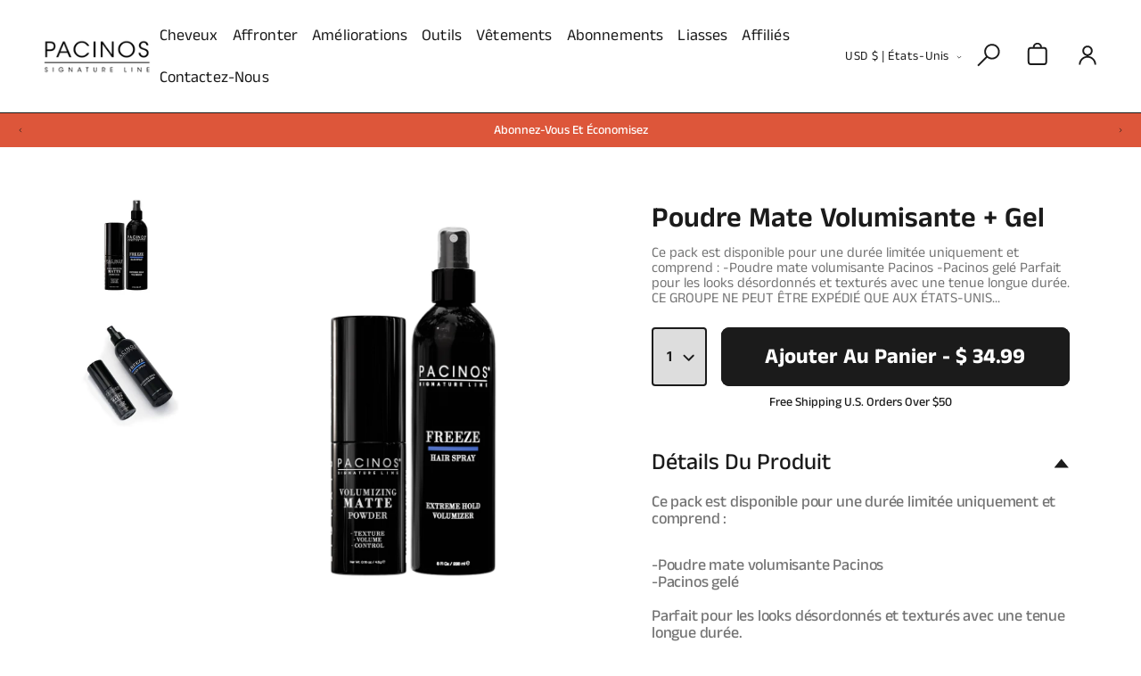

--- FILE ---
content_type: text/html; charset=utf-8
request_url: https://pacinosproducts.com/fr/products/texturizing-powder-freeze
body_size: 58476
content:
<!doctype html>
<html class="no-js" lang="fr">
  <head>
    <meta charset="utf-8">
    <meta http-equiv="X-UA-Compatible" content="IE=edge">
    <meta name="viewport" content="width=device-width,initial-scale=1">
    <meta name="theme-color" content="">
    <link rel="canonical" href="https://pacinosproducts.com/fr/products/texturizing-powder-freeze">
    
    <!-- Google Tag Manager -->
<script>(function(w,d,s,l,i){w[l]=w[l]||[];w[l].push({'gtm.start':
new Date().getTime(),event:'gtm.js'});var f=d.getElementsByTagName(s)[0],
j=d.createElement(s),dl=l!='dataLayer'?'&l='+l:'';j.async=true;j.src=
'https://www.googletagmanager.com/gtm.js?id='+i+dl;f.parentNode.insertBefore(j,f);
})(window,document,'script','dataLayer','GTM-KBPS945');</script>
<!-- End Google Tag Manager --><link rel="icon" type="image/png" href="//pacinosproducts.com/cdn/shop/files/Vector_16.jpg?crop=center&height=32&v=1693284548&width=32"><link rel="preconnect" href="https://fonts.shopifycdn.com" crossorigin><title>
      Poudre mate volumisante + Gel
 &ndash; Pacinos Signature Line</title>

    
      <meta name="description" content="Ce pack est disponible pour une durée limitée uniquement et comprend : -Poudre mate volumisante Pacinos -Pacinos gelé Parfait pour les looks désordonnés et texturés avec une tenue longue durée. CE GROUPE NE PEUT ÊTRE EXPÉDIÉ QUE AUX ÉTATS-UNIS EN RAISON DES RÉGLEMENTATIONS D&#39;EXPÉDITION À L&#39;INTERNATIONAL AVEC NOTRE SPRA">
    

    

<meta property="og:site_name" content="Pacinos Signature Line">
<meta property="og:url" content="https://pacinosproducts.com/fr/products/texturizing-powder-freeze">
<meta property="og:title" content="Poudre mate volumisante + Gel">
<meta property="og:type" content="product">
<meta property="og:description" content="Ce pack est disponible pour une durée limitée uniquement et comprend : -Poudre mate volumisante Pacinos -Pacinos gelé Parfait pour les looks désordonnés et texturés avec une tenue longue durée. CE GROUPE NE PEUT ÊTRE EXPÉDIÉ QUE AUX ÉTATS-UNIS EN RAISON DES RÉGLEMENTATIONS D&#39;EXPÉDITION À L&#39;INTERNATIONAL AVEC NOTRE SPRA"><meta property="og:image" content="http://pacinosproducts.com/cdn/shop/files/Boost_Freeze.png?v=1713791802">
  <meta property="og:image:secure_url" content="https://pacinosproducts.com/cdn/shop/files/Boost_Freeze.png?v=1713791802">
  <meta property="og:image:width" content="1080">
  <meta property="og:image:height" content="1080"><meta property="og:price:amount" content="34.99">
  <meta property="og:price:currency" content="USD"><meta name="twitter:card" content="summary_large_image">
<meta name="twitter:title" content="Poudre mate volumisante + Gel">
<meta name="twitter:description" content="Ce pack est disponible pour une durée limitée uniquement et comprend : -Poudre mate volumisante Pacinos -Pacinos gelé Parfait pour les looks désordonnés et texturés avec une tenue longue durée. CE GROUPE NE PEUT ÊTRE EXPÉDIÉ QUE AUX ÉTATS-UNIS EN RAISON DES RÉGLEMENTATIONS D&#39;EXPÉDITION À L&#39;INTERNATIONAL AVEC NOTRE SPRA">


    <script src="//pacinosproducts.com/cdn/shop/t/38/assets/constants.js?v=58251544750838685771702477606" defer="defer"></script>
    <script src="//pacinosproducts.com/cdn/shop/t/38/assets/pubsub.js?v=158357773527763999511702477606" defer="defer"></script>
    <script src="//pacinosproducts.com/cdn/shop/t/38/assets/global.js?v=62048477711658591371702477606" defer="defer"></script><script>window.performance && window.performance.mark && window.performance.mark('shopify.content_for_header.start');</script><meta name="google-site-verification" content="Qi8zV5P_zdo0VzavkXL_BLX0aXlhN6a9xm0zOhNhqmU">
<meta name="google-site-verification" content="jdcFKTmhnGLG7PtIh5it8oASWfoZhVFINOmqCJpWAgU">
<meta name="google-site-verification" content="Qi8zV5P_zdo0VzavkXL_BLX0aXlhN6a9xm0zOhNhqmU">
<meta id="shopify-digital-wallet" name="shopify-digital-wallet" content="/8921490/digital_wallets/dialog">
<meta name="shopify-checkout-api-token" content="df51c261cad56b8c9bfe4ca850be46ed">
<meta id="in-context-paypal-metadata" data-shop-id="8921490" data-venmo-supported="true" data-environment="production" data-locale="fr_FR" data-paypal-v4="true" data-currency="USD">
<link rel="alternate" hreflang="x-default" href="https://pacinosproducts.com/products/texturizing-powder-freeze">
<link rel="alternate" hreflang="en" href="https://pacinosproducts.com/products/texturizing-powder-freeze">
<link rel="alternate" hreflang="de" href="https://pacinosproducts.com/de/products/texturizing-powder-freeze">
<link rel="alternate" hreflang="fr" href="https://pacinosproducts.com/fr/products/texturizing-powder-freeze">
<link rel="alternate" type="application/json+oembed" href="https://pacinosproducts.com/fr/products/texturizing-powder-freeze.oembed">
<script async="async" src="/checkouts/internal/preloads.js?locale=fr-US"></script>
<link rel="preconnect" href="https://shop.app" crossorigin="anonymous">
<script async="async" src="https://shop.app/checkouts/internal/preloads.js?locale=fr-US&shop_id=8921490" crossorigin="anonymous"></script>
<script id="apple-pay-shop-capabilities" type="application/json">{"shopId":8921490,"countryCode":"US","currencyCode":"USD","merchantCapabilities":["supports3DS"],"merchantId":"gid:\/\/shopify\/Shop\/8921490","merchantName":"Pacinos Signature Line","requiredBillingContactFields":["postalAddress","email","phone"],"requiredShippingContactFields":["postalAddress","email","phone"],"shippingType":"shipping","supportedNetworks":["visa","masterCard","amex","discover","elo","jcb"],"total":{"type":"pending","label":"Pacinos Signature Line","amount":"1.00"},"shopifyPaymentsEnabled":true,"supportsSubscriptions":true}</script>
<script id="shopify-features" type="application/json">{"accessToken":"df51c261cad56b8c9bfe4ca850be46ed","betas":["rich-media-storefront-analytics"],"domain":"pacinosproducts.com","predictiveSearch":true,"shopId":8921490,"locale":"fr"}</script>
<script>var Shopify = Shopify || {};
Shopify.shop = "pacinos-signature-line.myshopify.com";
Shopify.locale = "fr";
Shopify.currency = {"active":"USD","rate":"1.0"};
Shopify.country = "US";
Shopify.theme = {"name":"ADA CHANGES ","id":122775601232,"schema_name":"Dawn","schema_version":"11.0.0","theme_store_id":null,"role":"main"};
Shopify.theme.handle = "null";
Shopify.theme.style = {"id":null,"handle":null};
Shopify.cdnHost = "pacinosproducts.com/cdn";
Shopify.routes = Shopify.routes || {};
Shopify.routes.root = "/fr/";</script>
<script type="module">!function(o){(o.Shopify=o.Shopify||{}).modules=!0}(window);</script>
<script>!function(o){function n(){var o=[];function n(){o.push(Array.prototype.slice.apply(arguments))}return n.q=o,n}var t=o.Shopify=o.Shopify||{};t.loadFeatures=n(),t.autoloadFeatures=n()}(window);</script>
<script>
  window.ShopifyPay = window.ShopifyPay || {};
  window.ShopifyPay.apiHost = "shop.app\/pay";
  window.ShopifyPay.redirectState = null;
</script>
<script id="shop-js-analytics" type="application/json">{"pageType":"product"}</script>
<script defer="defer" async type="module" src="//pacinosproducts.com/cdn/shopifycloud/shop-js/modules/v2/client.init-shop-cart-sync_INwxTpsh.fr.esm.js"></script>
<script defer="defer" async type="module" src="//pacinosproducts.com/cdn/shopifycloud/shop-js/modules/v2/chunk.common_YNAa1F1g.esm.js"></script>
<script type="module">
  await import("//pacinosproducts.com/cdn/shopifycloud/shop-js/modules/v2/client.init-shop-cart-sync_INwxTpsh.fr.esm.js");
await import("//pacinosproducts.com/cdn/shopifycloud/shop-js/modules/v2/chunk.common_YNAa1F1g.esm.js");

  window.Shopify.SignInWithShop?.initShopCartSync?.({"fedCMEnabled":true,"windoidEnabled":true});

</script>
<script defer="defer" async type="module" src="//pacinosproducts.com/cdn/shopifycloud/shop-js/modules/v2/client.payment-terms_BUSo56Mg.fr.esm.js"></script>
<script defer="defer" async type="module" src="//pacinosproducts.com/cdn/shopifycloud/shop-js/modules/v2/chunk.common_YNAa1F1g.esm.js"></script>
<script defer="defer" async type="module" src="//pacinosproducts.com/cdn/shopifycloud/shop-js/modules/v2/chunk.modal_DXhkN-5p.esm.js"></script>
<script type="module">
  await import("//pacinosproducts.com/cdn/shopifycloud/shop-js/modules/v2/client.payment-terms_BUSo56Mg.fr.esm.js");
await import("//pacinosproducts.com/cdn/shopifycloud/shop-js/modules/v2/chunk.common_YNAa1F1g.esm.js");
await import("//pacinosproducts.com/cdn/shopifycloud/shop-js/modules/v2/chunk.modal_DXhkN-5p.esm.js");

  
</script>
<script>
  window.Shopify = window.Shopify || {};
  if (!window.Shopify.featureAssets) window.Shopify.featureAssets = {};
  window.Shopify.featureAssets['shop-js'] = {"shop-cart-sync":["modules/v2/client.shop-cart-sync_BVs4vSl-.fr.esm.js","modules/v2/chunk.common_YNAa1F1g.esm.js"],"init-fed-cm":["modules/v2/client.init-fed-cm_CEmYoMXU.fr.esm.js","modules/v2/chunk.common_YNAa1F1g.esm.js"],"shop-button":["modules/v2/client.shop-button_BhVpOdEY.fr.esm.js","modules/v2/chunk.common_YNAa1F1g.esm.js"],"init-windoid":["modules/v2/client.init-windoid_DVncJssP.fr.esm.js","modules/v2/chunk.common_YNAa1F1g.esm.js"],"shop-cash-offers":["modules/v2/client.shop-cash-offers_CD5ChB-w.fr.esm.js","modules/v2/chunk.common_YNAa1F1g.esm.js","modules/v2/chunk.modal_DXhkN-5p.esm.js"],"shop-toast-manager":["modules/v2/client.shop-toast-manager_CMZA41xP.fr.esm.js","modules/v2/chunk.common_YNAa1F1g.esm.js"],"init-shop-email-lookup-coordinator":["modules/v2/client.init-shop-email-lookup-coordinator_Dxg3Qq63.fr.esm.js","modules/v2/chunk.common_YNAa1F1g.esm.js"],"pay-button":["modules/v2/client.pay-button_CApwTr-J.fr.esm.js","modules/v2/chunk.common_YNAa1F1g.esm.js"],"avatar":["modules/v2/client.avatar_BTnouDA3.fr.esm.js"],"init-shop-cart-sync":["modules/v2/client.init-shop-cart-sync_INwxTpsh.fr.esm.js","modules/v2/chunk.common_YNAa1F1g.esm.js"],"shop-login-button":["modules/v2/client.shop-login-button_Ctct7BR2.fr.esm.js","modules/v2/chunk.common_YNAa1F1g.esm.js","modules/v2/chunk.modal_DXhkN-5p.esm.js"],"init-customer-accounts-sign-up":["modules/v2/client.init-customer-accounts-sign-up_DTysEz83.fr.esm.js","modules/v2/client.shop-login-button_Ctct7BR2.fr.esm.js","modules/v2/chunk.common_YNAa1F1g.esm.js","modules/v2/chunk.modal_DXhkN-5p.esm.js"],"init-shop-for-new-customer-accounts":["modules/v2/client.init-shop-for-new-customer-accounts_wbmNjFX3.fr.esm.js","modules/v2/client.shop-login-button_Ctct7BR2.fr.esm.js","modules/v2/chunk.common_YNAa1F1g.esm.js","modules/v2/chunk.modal_DXhkN-5p.esm.js"],"init-customer-accounts":["modules/v2/client.init-customer-accounts_DqpN27KS.fr.esm.js","modules/v2/client.shop-login-button_Ctct7BR2.fr.esm.js","modules/v2/chunk.common_YNAa1F1g.esm.js","modules/v2/chunk.modal_DXhkN-5p.esm.js"],"shop-follow-button":["modules/v2/client.shop-follow-button_CBz8VXaE.fr.esm.js","modules/v2/chunk.common_YNAa1F1g.esm.js","modules/v2/chunk.modal_DXhkN-5p.esm.js"],"lead-capture":["modules/v2/client.lead-capture_Bo6pQGej.fr.esm.js","modules/v2/chunk.common_YNAa1F1g.esm.js","modules/v2/chunk.modal_DXhkN-5p.esm.js"],"checkout-modal":["modules/v2/client.checkout-modal_B_8gz53b.fr.esm.js","modules/v2/chunk.common_YNAa1F1g.esm.js","modules/v2/chunk.modal_DXhkN-5p.esm.js"],"shop-login":["modules/v2/client.shop-login_CTIGRVE1.fr.esm.js","modules/v2/chunk.common_YNAa1F1g.esm.js","modules/v2/chunk.modal_DXhkN-5p.esm.js"],"payment-terms":["modules/v2/client.payment-terms_BUSo56Mg.fr.esm.js","modules/v2/chunk.common_YNAa1F1g.esm.js","modules/v2/chunk.modal_DXhkN-5p.esm.js"]};
</script>
<script>(function() {
  var isLoaded = false;
  function asyncLoad() {
    if (isLoaded) return;
    isLoaded = true;
    var urls = ["https:\/\/loox.io\/widget\/EkZ8jUSF3s\/loox.1642092422057.js?shop=pacinos-signature-line.myshopify.com","https:\/\/static.rechargecdn.com\/assets\/js\/widget.min.js?shop=pacinos-signature-line.myshopify.com","https:\/\/static-us.afterpay.com\/shopify\/afterpay-attract\/afterpay-attract-widget.js?shop=pacinos-signature-line.myshopify.com","https:\/\/scripttags.jst.ai\/shopify_justuno_8921490_61e245a0-a6f5-11ec-b2d6-5ba4f7b8eb02.js?shop=pacinos-signature-line.myshopify.com","https:\/\/cdn.nfcube.com\/instafeed-80958ba3b7f5e10e8b8d1f89334ae006.js?shop=pacinos-signature-line.myshopify.com","https:\/\/candyrack.ds-cdn.com\/static\/main.js?shop=pacinos-signature-line.myshopify.com","https:\/\/cdn.shopify.com\/s\/files\/1\/0892\/1490\/t\/38\/assets\/booster_eu_cookie_8921490.js?v=1705507634\u0026shop=pacinos-signature-line.myshopify.com","https:\/\/sdk.postscript.io\/sdk-script-loader.bundle.js?shopId=6542\u0026shop=pacinos-signature-line.myshopify.com"];
    for (var i = 0; i < urls.length; i++) {
      var s = document.createElement('script');
      s.type = 'text/javascript';
      s.async = true;
      s.src = urls[i];
      var x = document.getElementsByTagName('script')[0];
      x.parentNode.insertBefore(s, x);
    }
  };
  if(window.attachEvent) {
    window.attachEvent('onload', asyncLoad);
  } else {
    window.addEventListener('load', asyncLoad, false);
  }
})();</script>
<script id="__st">var __st={"a":8921490,"offset":-18000,"reqid":"409cb96b-6ab2-4a55-8251-3a305573bdeb-1768985094","pageurl":"pacinosproducts.com\/fr\/products\/texturizing-powder-freeze","u":"d74e0e500860","p":"product","rtyp":"product","rid":4654935801936};</script>
<script>window.ShopifyPaypalV4VisibilityTracking = true;</script>
<script id="captcha-bootstrap">!function(){'use strict';const t='contact',e='account',n='new_comment',o=[[t,t],['blogs',n],['comments',n],[t,'customer']],c=[[e,'customer_login'],[e,'guest_login'],[e,'recover_customer_password'],[e,'create_customer']],r=t=>t.map((([t,e])=>`form[action*='/${t}']:not([data-nocaptcha='true']) input[name='form_type'][value='${e}']`)).join(','),a=t=>()=>t?[...document.querySelectorAll(t)].map((t=>t.form)):[];function s(){const t=[...o],e=r(t);return a(e)}const i='password',u='form_key',d=['recaptcha-v3-token','g-recaptcha-response','h-captcha-response',i],f=()=>{try{return window.sessionStorage}catch{return}},m='__shopify_v',_=t=>t.elements[u];function p(t,e,n=!1){try{const o=window.sessionStorage,c=JSON.parse(o.getItem(e)),{data:r}=function(t){const{data:e,action:n}=t;return t[m]||n?{data:e,action:n}:{data:t,action:n}}(c);for(const[e,n]of Object.entries(r))t.elements[e]&&(t.elements[e].value=n);n&&o.removeItem(e)}catch(o){console.error('form repopulation failed',{error:o})}}const l='form_type',E='cptcha';function T(t){t.dataset[E]=!0}const w=window,h=w.document,L='Shopify',v='ce_forms',y='captcha';let A=!1;((t,e)=>{const n=(g='f06e6c50-85a8-45c8-87d0-21a2b65856fe',I='https://cdn.shopify.com/shopifycloud/storefront-forms-hcaptcha/ce_storefront_forms_captcha_hcaptcha.v1.5.2.iife.js',D={infoText:'Protégé par hCaptcha',privacyText:'Confidentialité',termsText:'Conditions'},(t,e,n)=>{const o=w[L][v],c=o.bindForm;if(c)return c(t,g,e,D).then(n);var r;o.q.push([[t,g,e,D],n]),r=I,A||(h.body.append(Object.assign(h.createElement('script'),{id:'captcha-provider',async:!0,src:r})),A=!0)});var g,I,D;w[L]=w[L]||{},w[L][v]=w[L][v]||{},w[L][v].q=[],w[L][y]=w[L][y]||{},w[L][y].protect=function(t,e){n(t,void 0,e),T(t)},Object.freeze(w[L][y]),function(t,e,n,w,h,L){const[v,y,A,g]=function(t,e,n){const i=e?o:[],u=t?c:[],d=[...i,...u],f=r(d),m=r(i),_=r(d.filter((([t,e])=>n.includes(e))));return[a(f),a(m),a(_),s()]}(w,h,L),I=t=>{const e=t.target;return e instanceof HTMLFormElement?e:e&&e.form},D=t=>v().includes(t);t.addEventListener('submit',(t=>{const e=I(t);if(!e)return;const n=D(e)&&!e.dataset.hcaptchaBound&&!e.dataset.recaptchaBound,o=_(e),c=g().includes(e)&&(!o||!o.value);(n||c)&&t.preventDefault(),c&&!n&&(function(t){try{if(!f())return;!function(t){const e=f();if(!e)return;const n=_(t);if(!n)return;const o=n.value;o&&e.removeItem(o)}(t);const e=Array.from(Array(32),(()=>Math.random().toString(36)[2])).join('');!function(t,e){_(t)||t.append(Object.assign(document.createElement('input'),{type:'hidden',name:u})),t.elements[u].value=e}(t,e),function(t,e){const n=f();if(!n)return;const o=[...t.querySelectorAll(`input[type='${i}']`)].map((({name:t})=>t)),c=[...d,...o],r={};for(const[a,s]of new FormData(t).entries())c.includes(a)||(r[a]=s);n.setItem(e,JSON.stringify({[m]:1,action:t.action,data:r}))}(t,e)}catch(e){console.error('failed to persist form',e)}}(e),e.submit())}));const S=(t,e)=>{t&&!t.dataset[E]&&(n(t,e.some((e=>e===t))),T(t))};for(const o of['focusin','change'])t.addEventListener(o,(t=>{const e=I(t);D(e)&&S(e,y())}));const B=e.get('form_key'),M=e.get(l),P=B&&M;t.addEventListener('DOMContentLoaded',(()=>{const t=y();if(P)for(const e of t)e.elements[l].value===M&&p(e,B);[...new Set([...A(),...v().filter((t=>'true'===t.dataset.shopifyCaptcha))])].forEach((e=>S(e,t)))}))}(h,new URLSearchParams(w.location.search),n,t,e,['guest_login'])})(!0,!0)}();</script>
<script integrity="sha256-4kQ18oKyAcykRKYeNunJcIwy7WH5gtpwJnB7kiuLZ1E=" data-source-attribution="shopify.loadfeatures" defer="defer" src="//pacinosproducts.com/cdn/shopifycloud/storefront/assets/storefront/load_feature-a0a9edcb.js" crossorigin="anonymous"></script>
<script crossorigin="anonymous" defer="defer" src="//pacinosproducts.com/cdn/shopifycloud/storefront/assets/shopify_pay/storefront-65b4c6d7.js?v=20250812"></script>
<script data-source-attribution="shopify.dynamic_checkout.dynamic.init">var Shopify=Shopify||{};Shopify.PaymentButton=Shopify.PaymentButton||{isStorefrontPortableWallets:!0,init:function(){window.Shopify.PaymentButton.init=function(){};var t=document.createElement("script");t.src="https://pacinosproducts.com/cdn/shopifycloud/portable-wallets/latest/portable-wallets.fr.js",t.type="module",document.head.appendChild(t)}};
</script>
<script data-source-attribution="shopify.dynamic_checkout.buyer_consent">
  function portableWalletsHideBuyerConsent(e){var t=document.getElementById("shopify-buyer-consent"),n=document.getElementById("shopify-subscription-policy-button");t&&n&&(t.classList.add("hidden"),t.setAttribute("aria-hidden","true"),n.removeEventListener("click",e))}function portableWalletsShowBuyerConsent(e){var t=document.getElementById("shopify-buyer-consent"),n=document.getElementById("shopify-subscription-policy-button");t&&n&&(t.classList.remove("hidden"),t.removeAttribute("aria-hidden"),n.addEventListener("click",e))}window.Shopify?.PaymentButton&&(window.Shopify.PaymentButton.hideBuyerConsent=portableWalletsHideBuyerConsent,window.Shopify.PaymentButton.showBuyerConsent=portableWalletsShowBuyerConsent);
</script>
<script data-source-attribution="shopify.dynamic_checkout.cart.bootstrap">document.addEventListener("DOMContentLoaded",(function(){function t(){return document.querySelector("shopify-accelerated-checkout-cart, shopify-accelerated-checkout")}if(t())Shopify.PaymentButton.init();else{new MutationObserver((function(e,n){t()&&(Shopify.PaymentButton.init(),n.disconnect())})).observe(document.body,{childList:!0,subtree:!0})}}));
</script>
<link id="shopify-accelerated-checkout-styles" rel="stylesheet" media="screen" href="https://pacinosproducts.com/cdn/shopifycloud/portable-wallets/latest/accelerated-checkout-backwards-compat.css" crossorigin="anonymous">
<style id="shopify-accelerated-checkout-cart">
        #shopify-buyer-consent {
  margin-top: 1em;
  display: inline-block;
  width: 100%;
}

#shopify-buyer-consent.hidden {
  display: none;
}

#shopify-subscription-policy-button {
  background: none;
  border: none;
  padding: 0;
  text-decoration: underline;
  font-size: inherit;
  cursor: pointer;
}

#shopify-subscription-policy-button::before {
  box-shadow: none;
}

      </style>
<script id="sections-script" data-sections="header" defer="defer" src="//pacinosproducts.com/cdn/shop/t/38/compiled_assets/scripts.js?v=11613"></script>
<script>window.performance && window.performance.mark && window.performance.mark('shopify.content_for_header.end');</script>


    <style data-shopify>
      @font-face {
  font-family: Inter;
  font-weight: 400;
  font-style: normal;
  font-display: swap;
  src: url("//pacinosproducts.com/cdn/fonts/inter/inter_n4.b2a3f24c19b4de56e8871f609e73ca7f6d2e2bb9.woff2") format("woff2"),
       url("//pacinosproducts.com/cdn/fonts/inter/inter_n4.af8052d517e0c9ffac7b814872cecc27ae1fa132.woff") format("woff");
}

      @font-face {
  font-family: Inter;
  font-weight: 700;
  font-style: normal;
  font-display: swap;
  src: url("//pacinosproducts.com/cdn/fonts/inter/inter_n7.02711e6b374660cfc7915d1afc1c204e633421e4.woff2") format("woff2"),
       url("//pacinosproducts.com/cdn/fonts/inter/inter_n7.6dab87426f6b8813070abd79972ceaf2f8d3b012.woff") format("woff");
}

      @font-face {
  font-family: Inter;
  font-weight: 400;
  font-style: italic;
  font-display: swap;
  src: url("//pacinosproducts.com/cdn/fonts/inter/inter_i4.feae1981dda792ab80d117249d9c7e0f1017e5b3.woff2") format("woff2"),
       url("//pacinosproducts.com/cdn/fonts/inter/inter_i4.62773b7113d5e5f02c71486623cf828884c85c6e.woff") format("woff");
}

      @font-face {
  font-family: Inter;
  font-weight: 700;
  font-style: italic;
  font-display: swap;
  src: url("//pacinosproducts.com/cdn/fonts/inter/inter_i7.b377bcd4cc0f160622a22d638ae7e2cd9b86ea4c.woff2") format("woff2"),
       url("//pacinosproducts.com/cdn/fonts/inter/inter_i7.7c69a6a34e3bb44fcf6f975857e13b9a9b25beb4.woff") format("woff");
}

      @font-face {
  font-family: Assistant;
  font-weight: 400;
  font-style: normal;
  font-display: swap;
  src: url("//pacinosproducts.com/cdn/fonts/assistant/assistant_n4.9120912a469cad1cc292572851508ca49d12e768.woff2") format("woff2"),
       url("//pacinosproducts.com/cdn/fonts/assistant/assistant_n4.6e9875ce64e0fefcd3f4446b7ec9036b3ddd2985.woff") format("woff");
}


      
        :root,
        .color-background-1 {
          --color-background: 255,255,255;
        
          --gradient-background: #ffffff;
        
        --color-foreground: 27,27,27;
        --color-shadow: 0,0,0;
        --color-button: 27,27,27;
        --color-button-text: 255,255,255;
        --color-secondary-button: 255,255,255;
        --color-secondary-button-text: 0,0,0;
        --color-link: 0,0,0;
        --color-badge-foreground: 27,27,27;
        --color-badge-background: 255,255,255;
        --color-badge-border: 27,27,27;
        --payment-terms-background-color: rgb(255 255 255);
      }
      
        
        .color-background-2 {
          --color-background: 243,243,243;
        
          --gradient-background: #f3f3f3;
        
        --color-foreground: 18,18,18;
        --color-shadow: 18,18,18;
        --color-button: 18,18,18;
        --color-button-text: 243,243,243;
        --color-secondary-button: 243,243,243;
        --color-secondary-button-text: 18,18,18;
        --color-link: 18,18,18;
        --color-badge-foreground: 18,18,18;
        --color-badge-background: 243,243,243;
        --color-badge-border: 18,18,18;
        --payment-terms-background-color: rgb(243 243 243);
      }
      
        
        .color-inverse {
          --color-background: 36,40,51;
        
          --gradient-background: #242833;
        
        --color-foreground: 255,255,255;
        --color-shadow: 18,18,18;
        --color-button: 255,255,255;
        --color-button-text: 0,0,0;
        --color-secondary-button: 36,40,51;
        --color-secondary-button-text: 255,255,255;
        --color-link: 255,255,255;
        --color-badge-foreground: 255,255,255;
        --color-badge-background: 36,40,51;
        --color-badge-border: 255,255,255;
        --payment-terms-background-color: rgb(36 40 51);
      }
      
        
        .color-accent-1 {
          --color-background: 18,18,18;
        
          --gradient-background: #121212;
        
        --color-foreground: 255,255,255;
        --color-shadow: 18,18,18;
        --color-button: 255,255,255;
        --color-button-text: 18,18,18;
        --color-secondary-button: 18,18,18;
        --color-secondary-button-text: 255,255,255;
        --color-link: 255,255,255;
        --color-badge-foreground: 255,255,255;
        --color-badge-background: 18,18,18;
        --color-badge-border: 255,255,255;
        --payment-terms-background-color: rgb(18 18 18);
      }
      
        
        .color-accent-2 {
          --color-background: 51,79,180;
        
          --gradient-background: #334fb4;
        
        --color-foreground: 255,255,255;
        --color-shadow: 18,18,18;
        --color-button: 255,255,255;
        --color-button-text: 51,79,180;
        --color-secondary-button: 51,79,180;
        --color-secondary-button-text: 255,255,255;
        --color-link: 255,255,255;
        --color-badge-foreground: 255,255,255;
        --color-badge-background: 51,79,180;
        --color-badge-border: 255,255,255;
        --payment-terms-background-color: rgb(51 79 180);
      }
      
        
        .color-scheme-3dfcde46-dbcf-4151-a3da-a2d95cf9d5ef {
          --color-background: 221,86,58;
        
          --gradient-background: #dd563a;
        
        --color-foreground: 255,255,255;
        --color-shadow: 0,0,0;
        --color-button: 0,0,0;
        --color-button-text: 255,255,255;
        --color-secondary-button: 221,86,58;
        --color-secondary-button-text: 0,0,0;
        --color-link: 0,0,0;
        --color-badge-foreground: 255,255,255;
        --color-badge-background: 221,86,58;
        --color-badge-border: 255,255,255;
        --payment-terms-background-color: rgb(221 86 58);
      }
      
        
        .color-scheme-d03736ad-0a88-442a-a7cd-a5f75183f9fb {
          --color-background: 255,255,255;
        
          --gradient-background: #ffffff;
        
        --color-foreground: 27,27,27;
        --color-shadow: 0,0,0;
        --color-button: 27,27,27;
        --color-button-text: 255,255,255;
        --color-secondary-button: 255,255,255;
        --color-secondary-button-text: 0,0,0;
        --color-link: 0,0,0;
        --color-badge-foreground: 27,27,27;
        --color-badge-background: 255,255,255;
        --color-badge-border: 27,27,27;
        --payment-terms-background-color: rgb(255 255 255);
      }
      
        
        .color-scheme-436a3649-f603-4d24-91b0-31b349032264 {
          --color-background: 255,255,255;
        
          --gradient-background: #ffffff;
        
        --color-foreground: 27,27,27;
        --color-shadow: 0,0,0;
        --color-button: 27,27,27;
        --color-button-text: 255,255,255;
        --color-secondary-button: 255,255,255;
        --color-secondary-button-text: 0,0,0;
        --color-link: 0,0,0;
        --color-badge-foreground: 27,27,27;
        --color-badge-background: 255,255,255;
        --color-badge-border: 27,27,27;
        --payment-terms-background-color: rgb(255 255 255);
      }
      
        
        .color-scheme-c508978b-9bc6-4bf8-a260-ba3478605ff6 {
          --color-background: 27,27,27;
        
          --gradient-background: #1b1b1b;
        
        --color-foreground: 255,255,255;
        --color-shadow: 0,0,0;
        --color-button: 255,255,255;
        --color-button-text: 27,27,27;
        --color-secondary-button: 27,27,27;
        --color-secondary-button-text: 0,0,0;
        --color-link: 0,0,0;
        --color-badge-foreground: 255,255,255;
        --color-badge-background: 27,27,27;
        --color-badge-border: 255,255,255;
        --payment-terms-background-color: rgb(27 27 27);
      }
      
        
        .color-scheme-85e56394-a32e-48c9-ad69-1ee21d79f1a2 {
          --color-background: 237,237,237;
        
          --gradient-background: #ededed;
        
        --color-foreground: 27,27,27;
        --color-shadow: 0,0,0;
        --color-button: 27,27,27;
        --color-button-text: 255,255,255;
        --color-secondary-button: 237,237,237;
        --color-secondary-button-text: 0,0,0;
        --color-link: 0,0,0;
        --color-badge-foreground: 27,27,27;
        --color-badge-background: 237,237,237;
        --color-badge-border: 27,27,27;
        --payment-terms-background-color: rgb(237 237 237);
      }
      

      body, .color-background-1, .color-background-2, .color-inverse, .color-accent-1, .color-accent-2, .color-scheme-3dfcde46-dbcf-4151-a3da-a2d95cf9d5ef, .color-scheme-d03736ad-0a88-442a-a7cd-a5f75183f9fb, .color-scheme-436a3649-f603-4d24-91b0-31b349032264, .color-scheme-c508978b-9bc6-4bf8-a260-ba3478605ff6, .color-scheme-85e56394-a32e-48c9-ad69-1ee21d79f1a2 {
        color: rgba(var(--color-foreground));
        background-color: rgb(var(--color-background));
      }

      :root {
        --font-body-family: Inter, sans-serif;
        --font-body-style: normal;
        --font-body-weight: 400;
        --font-body-weight-bold: 700;

        --font-heading-family: Assistant, sans-serif;
        --font-heading-style: normal;
        --font-heading-weight: 400;

        --font-body-scale: 1.0;
        --font-heading-scale: 1.0;

        --media-padding: px;
        --media-border-opacity: 0.05;
        --media-border-width: 1px;
        --media-radius: 0px;
        --media-shadow-opacity: 0.0;
        --media-shadow-horizontal-offset: 0px;
        --media-shadow-vertical-offset: 4px;
        --media-shadow-blur-radius: 5px;
        --media-shadow-visible: 0;

        --page-width: 190rem;
        --page-width-margin: 0rem;

        --product-card-image-padding: 0.0rem;
        --product-card-corner-radius: 0.0rem;
        --product-card-text-alignment: left;
        --product-card-border-width: 0.0rem;
        --product-card-border-opacity: 0.1;
        --product-card-shadow-opacity: 0.0;
        --product-card-shadow-visible: 0;
        --product-card-shadow-horizontal-offset: 0.0rem;
        --product-card-shadow-vertical-offset: 0.4rem;
        --product-card-shadow-blur-radius: 0.5rem;

        --collection-card-image-padding: 0.0rem;
        --collection-card-corner-radius: 0.0rem;
        --collection-card-text-alignment: left;
        --collection-card-border-width: 0.0rem;
        --collection-card-border-opacity: 0.1;
        --collection-card-shadow-opacity: 0.0;
        --collection-card-shadow-visible: 0;
        --collection-card-shadow-horizontal-offset: 0.0rem;
        --collection-card-shadow-vertical-offset: 0.4rem;
        --collection-card-shadow-blur-radius: 0.5rem;

        --blog-card-image-padding: 0.0rem;
        --blog-card-corner-radius: 0.0rem;
        --blog-card-text-alignment: left;
        --blog-card-border-width: 0.0rem;
        --blog-card-border-opacity: 0.1;
        --blog-card-shadow-opacity: 0.0;
        --blog-card-shadow-visible: 0;
        --blog-card-shadow-horizontal-offset: 0.0rem;
        --blog-card-shadow-vertical-offset: 0.4rem;
        --blog-card-shadow-blur-radius: 0.5rem;

        --badge-corner-radius: 4.0rem;

        --popup-border-width: 1px;
        --popup-border-opacity: 0.1;
        --popup-corner-radius: 0px;
        --popup-shadow-opacity: 0.05;
        --popup-shadow-horizontal-offset: 0px;
        --popup-shadow-vertical-offset: 4px;
        --popup-shadow-blur-radius: 5px;

        --drawer-border-width: 1px;
        --drawer-border-opacity: 0.1;
        --drawer-shadow-opacity: 0.0;
        --drawer-shadow-horizontal-offset: 0px;
        --drawer-shadow-vertical-offset: 4px;
        --drawer-shadow-blur-radius: 5px;

        --spacing-sections-desktop: 0px;
        --spacing-sections-mobile: 0px;

        --grid-desktop-vertical-spacing: 0px;
        --grid-desktop-horizontal-spacing: 0px;
        --grid-mobile-vertical-spacing: 0px;
        --grid-mobile-horizontal-spacing: 0px;

        --text-boxes-border-opacity: 0.1;
        --text-boxes-border-width: 0px;
        --text-boxes-radius: 0px;
        --text-boxes-shadow-opacity: 0.0;
        --text-boxes-shadow-visible: 0;
        --text-boxes-shadow-horizontal-offset: 0px;
        --text-boxes-shadow-vertical-offset: 4px;
        --text-boxes-shadow-blur-radius: 5px;

        --buttons-radius: 8px;
        --buttons-radius-outset: 9px;
        --buttons-border-width: 1px;
        --buttons-border-opacity: 1.0;
        --buttons-shadow-opacity: 0.0;
        --buttons-shadow-visible: 0;
        --buttons-shadow-horizontal-offset: 0px;
        --buttons-shadow-vertical-offset: 0px;
        --buttons-shadow-blur-radius: 0px;
        --buttons-border-offset: 0.3px;

        --inputs-radius: 0px;
        --inputs-border-width: 1px;
        --inputs-border-opacity: 0.55;
        --inputs-shadow-opacity: 0.0;
        --inputs-shadow-horizontal-offset: 0px;
        --inputs-margin-offset: 0px;
        --inputs-shadow-vertical-offset: 4px;
        --inputs-shadow-blur-radius: 5px;
        --inputs-radius-outset: 0px;

        --variant-pills-radius: 4px;
        --variant-pills-border-width: 1px;
        --variant-pills-border-opacity: 0.55;
        --variant-pills-shadow-opacity: 0.0;
        --variant-pills-shadow-horizontal-offset: 0px;
        --variant-pills-shadow-vertical-offset: 4px;
        --variant-pills-shadow-blur-radius: 5px;
      }

      *,
      *::before,
      *::after {
        box-sizing: inherit;
      }

      html {
        box-sizing: border-box;
        font-size: calc(var(--font-body-scale) * 62.5%);
        height: 100%;
      }

      body {
        display: grid;
        grid-template-rows: auto auto 1fr auto;
        grid-template-columns: 100%;
        min-height: 100%;
        margin: 0;
        font-size: 1.5rem;
        letter-spacing: 0.06rem;
        line-height: calc(1 + 0.8 / var(--font-body-scale));
        font-family: var(--font-body-family);
        font-style: var(--font-body-style);
        font-weight: var(--font-body-weight);
      }

      @media screen and (min-width: 750px) {
        body {
          font-size: 1.6rem;
        }
      }
    </style>

    <link href="//pacinosproducts.com/cdn/shop/t/38/assets/base.css?v=63486074766245393591702477606" rel="stylesheet" type="text/css" media="all" />
    <script src="//pacinosproducts.com/cdn/shop/t/38/assets/jquery.js?v=16778429474478680981702477606" crossorigin="anonymous" defer=""></script>
    <script src="//pacinosproducts.com/cdn/shop/t/38/assets/slick.js?v=119177116428520753221702477606"  defer=""></script>
   <script src="//pacinosproducts.com/cdn/shop/t/38/assets/custom_s.js?v=6735501564909319131702660644" defer="defer"></script> 
  
    <link href="//pacinosproducts.com/cdn/shop/t/38/assets/slick.css?v=38598122780187585481702477606" rel="stylesheet" type="text/css" media="all" />
    <link href="//pacinosproducts.com/cdn/shop/t/38/assets/custom_s.css?v=61443813900685927491711125020" rel="stylesheet" type="text/css" media="all" />
    <link href="//pacinosproducts.com/cdn/shop/t/38/assets/custom-vk.css?v=182979565329362880991702477606" rel="stylesheet" type="text/css" media="all" />
<link rel="preload" as="font" href="//pacinosproducts.com/cdn/fonts/inter/inter_n4.b2a3f24c19b4de56e8871f609e73ca7f6d2e2bb9.woff2" type="font/woff2" crossorigin><link rel="preload" as="font" href="//pacinosproducts.com/cdn/fonts/assistant/assistant_n4.9120912a469cad1cc292572851508ca49d12e768.woff2" type="font/woff2" crossorigin><link href="//pacinosproducts.com/cdn/shop/t/38/assets/component-localization-form.css?v=143319823105703127341702477606" rel="stylesheet" type="text/css" media="all" />
      <script src="//pacinosproducts.com/cdn/shop/t/38/assets/localization-form.js?v=161644695336821385561702477606" defer="defer"></script><link
        rel="stylesheet"
        href="//pacinosproducts.com/cdn/shop/t/38/assets/component-predictive-search.css?v=118923337488134913561702477606"
        media="print"
        onload="this.media='all'"
      ><script>
      document.documentElement.className = document.documentElement.className.replace('no-js', 'js');
      if (Shopify.designMode) {
        document.documentElement.classList.add('shopify-design-mode');
      }
    </script>
  
	<script>var loox_global_hash = '1768574890722';</script><style>.loox-reviews-default { max-width: 1200px; margin: 0 auto; }.loox-rating .loox-icon { color:#ffdd00; }
:root { --lxs-rating-icon-color: #ffdd00; }</style>
 <style>
   .loox-rating .loox-icon{
     color:#DD563A;
   }
 </style>

  
<!--Gem_Page_Header_Script-->
    


<!--End_Gem_Page_Header_Script-->



    

    

    
  
<!-- BEGIN app block: shopify://apps/powerful-form-builder/blocks/app-embed/e4bcb1eb-35b2-42e6-bc37-bfe0e1542c9d --><script type="text/javascript" hs-ignore data-cookieconsent="ignore">
  var Globo = Globo || {};
  var globoFormbuilderRecaptchaInit = function(){};
  var globoFormbuilderHcaptchaInit = function(){};
  window.Globo.FormBuilder = window.Globo.FormBuilder || {};
  window.Globo.FormBuilder.shop = {"configuration":{"money_format":"<span class=money>$ {{amount}}</span>"},"pricing":{"features":{"bulkOrderForm":true,"cartForm":true,"fileUpload":30,"removeCopyright":true,"restrictedEmailDomains":true}},"settings":{"copyright":"Powered by Globo <a href=\"https://apps.shopify.com/form-builder-contact-form\" target=\"_blank\">Contact Form</a>","hideWaterMark":false,"reCaptcha":{"recaptchaType":"v2","siteKey":"6LfGmQcaAAAAAF3ppQJn68e6f9fjtJlSnRJWo0It","languageCode":"en"},"scrollTop":false,"customCssCode":"","customCssEnabled":false,"additionalColumns":[]},"encryption_form_id":0,"url":"https://form.globosoftware.net/","CDN_URL":"https://dxo9oalx9qc1s.cloudfront.net"};

  if(window.Globo.FormBuilder.shop.settings.customCssEnabled && window.Globo.FormBuilder.shop.settings.customCssCode){
    const customStyle = document.createElement('style');
    customStyle.type = 'text/css';
    customStyle.innerHTML = window.Globo.FormBuilder.shop.settings.customCssCode;
    document.head.appendChild(customStyle);
  }

  window.Globo.FormBuilder.forms = [];
    
      
      
      
      window.Globo.FormBuilder.forms[28500] = {"28500":{"header":{"active":true,"title":"","description":"\u003cp\u003e\u003cbr\u003e\u003c\/p\u003e"},"elements":[{"id":"text","type":"text","label":"Your Name","placeholder":"Your Name","description":"","limitCharacters":false,"characters":100,"hideLabel":false,"keepPositionLabel":false,"required":true,"ifHideLabel":false,"inputIcon":"","columnWidth":50},{"id":"email","type":"email","label":"Email","placeholder":"Email","description":"","limitCharacters":false,"characters":100,"hideLabel":false,"keepPositionLabel":false,"required":true,"ifHideLabel":false,"inputIcon":"","columnWidth":50},{"id":"select","type":"select","label":"How may we assist you?","placeholder":"Please select","options":"General Question\nWhere's my Order?","defaultOption":"","description":"","hideLabel":false,"keepPositionLabel":false,"required":true,"ifHideLabel":false,"inputIcon":"","columnWidth":100},{"id":"textarea","type":"textarea","label":"Message","placeholder":"Message","description":"","limitCharacters":false,"characters":100,"hideLabel":false,"keepPositionLabel":false,"required":true,"ifHideLabel":false,"columnWidth":100,"conditionalField":false,"onlyShowIf":false,"select":false}],"add-elements":null,"footer":{"description":"","previousText":"Previous","nextText":"Next","submitText":"Submit","resetButton":false,"resetButtonText":"Reset","submitFullWidth":false,"submitAlignment":"left"},"mail":{"admin":null,"customer":{"enable":true,"emailType":"elementEmail","selectEmail":"onlyEmail","emailId":"email","emailConditional":false,"note":"You can use variables which will help you create a dynamic content","subject":"Thanks for submitting your request @ Pacinos Signature Line","content":"\u003ctable class=\"header row\" style=\"width: 100%; border-spacing: 0; border-collapse: collapse; margin: 40px 0 20px;\"\u003e\n\u003ctbody\u003e\n\u003ctr\u003e\n\u003ctd class=\"header__cell\" style=\"font-family: -apple-system, BlinkMacSystemFont, Roboto, Oxygen, Ubuntu, Cantarell, Fira Sans, Droid Sans, Helvetica Neue, sans-serif;\"\u003e\u003ccenter\u003e\n\u003ctable class=\"container\" style=\"width: 559px; text-align: left; border-spacing: 0px; border-collapse: collapse; margin: 0px auto;\"\u003e\n\u003ctbody\u003e\n\u003ctr\u003e\n\u003ctd style=\"font-family: -apple-system, BlinkMacSystemFont, Roboto, Oxygen, Ubuntu, Cantarell, 'Fira Sans', 'Droid Sans', 'Helvetica Neue', sans-serif; width: 544.219px;\"\u003e\n\u003ctable class=\"row\" style=\"width: 100%; border-spacing: 0; border-collapse: collapse;\"\u003e\n\u003ctbody\u003e\n\u003ctr\u003e\n\u003ctd class=\"shop-name__cell\" style=\"font-family: -apple-system, BlinkMacSystemFont, Roboto, Oxygen, Ubuntu, Cantarell, Fira Sans, Droid Sans, Helvetica Neue, sans-serif;\"\u003e\n\u003ch1 class=\"shop-name__text\" style=\"font-weight: normal; font-size: 30px; color: #333; margin: 0;\"\u003e\u003ca class=\"shop_name\" target=\"_blank\" rel=\"noopener\"\u003ePacinos Signature Line\u003c\/a\u003e\u003c\/h1\u003e\n\u003c\/td\u003e\n\u003ctd class=\"order-number__cell\" style=\"font-family: -apple-system, BlinkMacSystemFont, Roboto, Oxygen, Ubuntu, Cantarell, Fira Sans, Droid Sans, Helvetica Neue, sans-serif; font-size: 14px; color: #999;\" align=\"right\"\u003e\u0026nbsp;\u003c\/td\u003e\n\u003c\/tr\u003e\n\u003c\/tbody\u003e\n\u003c\/table\u003e\n\u003c\/td\u003e\n\u003c\/tr\u003e\n\u003c\/tbody\u003e\n\u003c\/table\u003e\n\u003c\/center\u003e\u003c\/td\u003e\n\u003c\/tr\u003e\n\u003c\/tbody\u003e\n\u003c\/table\u003e\n\u003ctable class=\"row content\" style=\"width: 100%; border-spacing: 0; border-collapse: collapse;\"\u003e\n\u003ctbody\u003e\n\u003ctr\u003e\n\u003ctd class=\"content__cell\" style=\"font-family: -apple-system, BlinkMacSystemFont, Roboto, Oxygen, Ubuntu, Cantarell, Fira Sans, Droid Sans, Helvetica Neue, sans-serif; padding-bottom: 40px;\"\u003e\u003ccenter\u003e\n\u003ctable class=\"container\" style=\"width: 560px; text-align: left; border-spacing: 0; border-collapse: collapse; margin: 0 auto;\"\u003e\n\u003ctbody\u003e\n\u003ctr\u003e\n\u003ctd style=\"font-family: -apple-system, BlinkMacSystemFont, Roboto, Oxygen, Ubuntu, Cantarell, Fira Sans, Droid Sans, Helvetica Neue, sans-serif;\"\u003e\n\u003ch2 class=\"quote-heading\" style=\"font-weight: normal; font-size: 24px; margin: 0 0 10px;\"\u003eThanks for your submission\u003c\/h2\u003e\n\u003cp class=\"quote-heading-message\"\u003eHi, we are getting your submission. We will get back to you shortly.\u003c\/p\u003e\n\u003c\/td\u003e\n\u003c\/tr\u003e\n\u003c\/tbody\u003e\n\u003c\/table\u003e\n\u003ctable class=\"row section\" style=\"width: 100%; border-spacing: 0; border-collapse: collapse; border-top-width: 1px; border-top-color: #e5e5e5; border-top-style: solid;\"\u003e\n\u003ctbody\u003e\n\u003ctr\u003e\n\u003ctd class=\"section__cell\" style=\"font-family: -apple-system, BlinkMacSystemFont, Roboto, Oxygen, Ubuntu, Cantarell, Fira Sans, Droid Sans, Helvetica Neue, sans-serif; padding: 40px 0;\"\u003e\u003ccenter\u003e\n\u003ctable class=\"container\" style=\"width: 560px; text-align: left; border-spacing: 0; border-collapse: collapse; margin: 0 auto;\"\u003e\n\u003ctbody\u003e\n\u003ctr\u003e\n\u003ctd style=\"font-family: -apple-system, BlinkMacSystemFont, Roboto, Oxygen, Ubuntu, Cantarell, Fira Sans, Droid Sans, Helvetica Neue, sans-serif;\"\u003e\n\u003ch3 class=\"more-information\"\u003eMore information\u003c\/h3\u003e\n\u003cp\u003e{{data}}\u003c\/p\u003e\n\u003c\/td\u003e\n\u003c\/tr\u003e\n\u003c\/tbody\u003e\n\u003c\/table\u003e\n\u003c\/center\u003e\u003c\/td\u003e\n\u003c\/tr\u003e\n\u003c\/tbody\u003e\n\u003c\/table\u003e\n\u003ctable class=\"row footer\" style=\"width: 100%; border-spacing: 0; border-collapse: collapse; border-top-width: 1px; border-top-color: #e5e5e5; border-top-style: solid;\"\u003e\n\u003ctbody\u003e\n\u003ctr\u003e\n\u003ctd class=\"footer__cell\" style=\"font-family: -apple-system, BlinkMacSystemFont, Roboto, Oxygen, Ubuntu, Cantarell, Fira Sans, Droid Sans, Helvetica Neue, sans-serif; padding: 35px 0;\"\u003e\u003ccenter\u003e\n\u003ctable class=\"container\" style=\"width: 560px; text-align: left; border-spacing: 0; border-collapse: collapse; margin: 0 auto;\"\u003e\n\u003ctbody\u003e\n\u003ctr\u003e\n\u003ctd style=\"font-family: -apple-system, BlinkMacSystemFont, Roboto, Oxygen, Ubuntu, Cantarell, Fira Sans, Droid Sans, Helvetica Neue, sans-serif;\"\u003e\n\u003cp class=\"contact\" style=\"text-align: center;\"\u003eIf you have any questions, reply to this email or contact us at \u003ca href=\"mailto:pacinosmanagement@gmail.com\"\u003epacinosmanagement@gmail.com\u003c\/a\u003e\u003c\/p\u003e\n\u003c\/td\u003e\n\u003c\/tr\u003e\n\u003ctr\u003e\n\u003ctd style=\"font-family: -apple-system, BlinkMacSystemFont, Roboto, Oxygen, Ubuntu, Cantarell, Fira Sans, Droid Sans, Helvetica Neue, sans-serif;\"\u003e\n\u003cp class=\"disclaimer__subtext\" style=\"color: #999; line-height: 150%; font-size: 14px; margin: 0; text-align: center;\"\u003eClick \u003ca href=\"[UNSUBSCRIBEURL]\"\u003ehere\u003c\/a\u003e to unsubscribe\u003c\/p\u003e\n\u003c\/td\u003e\n\u003c\/tr\u003e\n\u003c\/tbody\u003e\n\u003c\/table\u003e\n\u003c\/center\u003e\u003c\/td\u003e\n\u003c\/tr\u003e\n\u003c\/tbody\u003e\n\u003c\/table\u003e\n\u003c\/center\u003e\u003c\/td\u003e\n\u003c\/tr\u003e\n\u003c\/tbody\u003e\n\u003c\/table\u003e","islimitWidth":false,"maxWidth":"600"}},"appearance":{"layout":"default","width":"800","style":"classic_rounded","mainColor":"#EB1256","headingColor":"#000","labelColor":"#000","descriptionColor":"#6c757d","optionColor":"#000","paragraphColor":"#000","paragraphBackground":"#fff","background":"none","backgroundColor":"rgba(253,253,253,1)","backgroundImage":"","backgroundImageAlignment":"middle","floatingIcon":"\u003csvg aria-hidden=\"true\" focusable=\"false\" data-prefix=\"far\" data-icon=\"envelope\" class=\"svg-inline--fa fa-envelope fa-w-16\" role=\"img\" xmlns=\"http:\/\/www.w3.org\/2000\/svg\" viewBox=\"0 0 512 512\"\u003e\u003cpath fill=\"currentColor\" d=\"M464 64H48C21.49 64 0 85.49 0 112v288c0 26.51 21.49 48 48 48h416c26.51 0 48-21.49 48-48V112c0-26.51-21.49-48-48-48zm0 48v40.805c-22.422 18.259-58.168 46.651-134.587 106.49-16.841 13.247-50.201 45.072-73.413 44.701-23.208.375-56.579-31.459-73.413-44.701C106.18 199.465 70.425 171.067 48 152.805V112h416zM48 400V214.398c22.914 18.251 55.409 43.862 104.938 82.646 21.857 17.205 60.134 55.186 103.062 54.955 42.717.231 80.509-37.199 103.053-54.947 49.528-38.783 82.032-64.401 104.947-82.653V400H48z\"\u003e\u003c\/path\u003e\u003c\/svg\u003e","floatingText":"","displayOnAllPage":false,"position":"bottom right","formType":"normalForm","newTemplate":false},"reCaptcha":{"enable":true,"note":"Please make sure that you have set Google reCaptcha v2 Site key and Secret key in \u003ca href=\"\/admin\/settings\"\u003eSettings\u003c\/a\u003e"},"errorMessage":{"required":"Please fill in field","invalid":"Invalid","invalidName":"Invalid name","invalidEmail":"Invalid email","invalidURL":"Invalid URL","invalidPhone":"Invalid phone","invalidNumber":"Invalid number","invalidPassword":"Invalid password","confirmPasswordNotMatch":"Confirmed password doesn't match","customerAlreadyExists":"Customer already exists","fileSizeLimit":"File size limit exceeded","fileNotAllowed":"File extension not allowed","requiredCaptcha":"Please, enter the captcha","requiredProducts":"Please select product","limitQuantity":"The number of products left in stock has been exceeded","shopifyInvalidPhone":"phone - Enter a valid phone number to use this delivery method","shopifyPhoneHasAlready":"phone - Phone has already been taken","shopifyInvalidProvice":"addresses.province - is not valid","otherError":"Something went wrong, please try again"},"afterSubmit":{"action":"clearForm","message":"\u003ch4\u003eThanks for getting in touch!\u0026nbsp;\u003c\/h4\u003e\u003cp\u003e\u003cbr\u003e\u003c\/p\u003e\u003cp\u003eWe appreciate you contacting us. One of our colleagues will get back in touch with you soon!\u003c\/p\u003e\u003cp\u003e\u003cbr\u003e\u003c\/p\u003e\u003cp\u003eHave a great day!\u003c\/p\u003e","redirectUrl":"","enableGa":false,"gaEventCategory":"Form Builder by Globo","gaEventAction":"Submit","gaEventLabel":"Contact us form","enableFpx":false,"fpxTrackerName":""},"integration":{"shopify":{"createAccount":false,"ifExist":"returnError","showMessage":false,"messageRedirectToLogin":"You already registered. Click \u003ca href=\"\/account\/login\"\u003ehere\u003c\/a\u003e to login","sendEmailInvite":false,"acceptsMarketing":false,"overwriteCustomerExisting":true,"note":"Learn \u003ca href=\"https:\/\/www.google.com\/\" target=\"_blank\"\u003ehow to connect\u003c\/a\u003e form elements to Shopify customer data","integrationElements":{"text":"additional.your_name","email":"email","select":"additional.how_may_we_assist_you","textarea":"additional.message"}},"mailChimp":{"loading":"","enable":false,"list":false,"note":"Learn \u003ca href=\"https:\/\/www.google.com\/\" target=\"_blank\"\u003ehow to connect\u003c\/a\u003e form elements to Mailchimp subscriber data","integrationElements":[]},"klaviyo":{"loading":"","enable":false,"list":false,"note":"Learn \u003ca href=\"https:\/\/www.google.com\/\" target=\"_blank\"\u003ehow to connect\u003c\/a\u003e form elements to Klaviyo subscriber data","integrationElements":{"klaviyoemail":"","first_name":{"val":"","option":""},"last_name":{"val":"","option":""},"title":{"val":"","option":""},"organization":{"val":"","option":""},"phone_number":{"val":"","option":""},"address1":{"val":"","option":""},"address2":{"val":"","option":""},"city":{"val":"","option":""},"region":{"val":"","option":""},"zip":{"val":"","option":""},"country":{"val":"","option":""},"latitude":{"val":"","option":""},"longitude":{"val":"","option":""}}},"zapier":{"enable":false,"webhookUrl":""},"hubspot":{"loading":"","enable":false,"list":false,"integrationElements":[]},"omnisend":{"loading":"","enable":false,"integrationElements":{"email":{"val":"","option":""},"firstName":{"val":"","option":""},"lastName":{"val":"","option":""},"status":{"val":"","option":""},"country":{"val":"","option":""},"state":{"val":"","option":""},"city":{"val":"","option":""},"phone":{"val":"","option":""},"postalCode":{"val":"","option":""},"gender":{"val":"","option":""},"birthdate":{"val":"","option":""},"tags":{"val":"","option":""},"customProperties1":{"val":"","option":""},"customProperties2":{"val":"","option":""},"customProperties3":{"val":"","option":""},"customProperties4":{"val":"","option":""},"customProperties5":{"val":"","option":""}}},"getresponse":{"loading":"","enable":false,"list":false,"integrationElements":{"email":{"val":"","option":""},"name":{"val":"","option":""},"gender":{"val":"","option":""},"birthdate":{"val":"","option":""},"company":{"val":"","option":""},"city":{"val":"","option":""},"state":{"val":"","option":""},"street":{"val":"","option":""},"postal_code":{"val":"","option":""},"country":{"val":"","option":""},"phone":{"val":"","option":""},"fax":{"val":"","option":""},"comment":{"val":"","option":""},"ref":{"val":"","option":""},"url":{"val":"","option":""},"tags":{"val":"","option":""},"dayOfCycle":{"val":"","option":""},"scoring":{"val":"","option":""}}},"sendinblue":{"loading":"","enable":false,"list":false,"integrationElements":[]},"campaignmonitor":{"loading":"","enable":false,"list":false,"integrationElements":[]},"activecampaign":{"loading":"","enable":false,"list":[],"integrationElements":[]},"googleCalendar":{"loading":"","enable":false,"list":"","integrationElements":{"starttime":"","endtime":"","summary":"","location":"","description":"","attendees":""}},"googleSheet":{"loading":"","enable":false,"spreadsheetdestination":"","listFields":[],"submissionIp":false}},"accountPage":{"showAccountDetail":false,"registrationPage":false,"editAccountPage":false,"header":"Header","active":false,"title":"Account details","headerDescription":"Fill out the form to change account information","afterUpdate":"Message after update","message":"\u003ch5\u003eAccount edited successfully!\u003c\/h5\u003e","footer":"Footer","updateText":"Update","footerDescription":""},"publish":{"requiredLogin":false,"requiredLoginMessage":"Please \u003ca href=\"\/account\/login\" title=\"login\"\u003elogin\u003c\/a\u003e to continue","publishType":"embedCode","embedCode":"\u003cdiv class=\"globo-formbuilder\" data-id=\"28500\"\u003e\u003c\/div\u003e","shortCode":"{formbuilder:28500}","popup":"\u003cdiv class=\"globo-formbuilder\" data-id=\"\"\u003e\u003c\/div\u003e","lightbox":"\u003cdiv class=\"globo-form-publish-modal lightbox hidden\" data-id=\"28500\"\u003e\u003cdiv class=\"globo-form-modal-content\"\u003e\u003cdiv class=\"globo-formbuilder\" data-id=\"28500\"\u003e\u003c\/div\u003e\u003c\/div\u003e\u003c\/div\u003e","enableAddShortCode":false,"selectPage":"240546246","selectPositionOnPage":"top","selectTime":"forever","setCookie":"1","setCookieHours":"1","setCookieWeeks":"1"},"isStepByStepForm":false,"html":"\n\u003cdiv class=\"globo-form default-form globo-form-id-28500\"\u003e\n\u003cstyle\u003e\n.globo-form-id-28500 .globo-form-app{\n    max-width: 800px;\n    width: -webkit-fill-available;\n    \n    \n}\n\n.globo-form-id-28500 .globo-form-app .globo-heading{\n    color: #000\n}\n.globo-form-id-28500 .globo-form-app .globo-description,\n.globo-form-id-28500 .globo-form-app .header .globo-description{\n    color: #6c757d\n}\n.globo-form-id-28500 .globo-form-app .globo-label,\n.globo-form-id-28500 .globo-form-app .globo-form-control label.globo-label,\n.globo-form-id-28500 .globo-form-app .globo-form-control label.globo-label span.label-content{\n    color: #000;\n    text-align: left !important;\n}\n.globo-form-id-28500 .globo-form-app .globo-label.globo-position-label{\n    height: 20px !important;\n}\n.globo-form-id-28500 .globo-form-app .globo-form-control .help-text.globo-description{\n    color: #6c757d\n}\n.globo-form-id-28500 .globo-form-app .globo-form-control .checkbox-wrapper .globo-option,\n.globo-form-id-28500 .globo-form-app .globo-form-control .radio-wrapper .globo-option\n{\n    color: #000\n}\n.globo-form-id-28500 .globo-form-app .footer{\n    text-align:left;\n}\n.globo-form-id-28500 .globo-form-app .footer button{\n    border:1px solid #EB1256;\n    \n}\n.globo-form-id-28500 .globo-form-app .footer button.submit,\n.globo-form-id-28500 .globo-form-app .footer button.checkout,\n.globo-form-id-28500 .globo-form-app .footer button.action.loading .spinner{\n    background-color: #EB1256;\n    color : #ffffff;\n}\n.globo-form-id-28500 .globo-form-app .globo-form-control .star-rating\u003efieldset:not(:checked)\u003elabel:before {\n    content: url('data:image\/svg+xml; utf8, \u003csvg aria-hidden=\"true\" focusable=\"false\" data-prefix=\"far\" data-icon=\"star\" class=\"svg-inline--fa fa-star fa-w-18\" role=\"img\" xmlns=\"http:\/\/www.w3.org\/2000\/svg\" viewBox=\"0 0 576 512\"\u003e\u003cpath fill=\"%23EB1256\" d=\"M528.1 171.5L382 150.2 316.7 17.8c-11.7-23.6-45.6-23.9-57.4 0L194 150.2 47.9 171.5c-26.2 3.8-36.7 36.1-17.7 54.6l105.7 103-25 145.5c-4.5 26.3 23.2 46 46.4 33.7L288 439.6l130.7 68.7c23.2 12.2 50.9-7.4 46.4-33.7l-25-145.5 105.7-103c19-18.5 8.5-50.8-17.7-54.6zM388.6 312.3l23.7 138.4L288 385.4l-124.3 65.3 23.7-138.4-100.6-98 139-20.2 62.2-126 62.2 126 139 20.2-100.6 98z\"\u003e\u003c\/path\u003e\u003c\/svg\u003e');\n}\n.globo-form-id-28500 .globo-form-app .globo-form-control .star-rating\u003efieldset\u003einput:checked ~ label:before {\n    content: url('data:image\/svg+xml; utf8, \u003csvg aria-hidden=\"true\" focusable=\"false\" data-prefix=\"fas\" data-icon=\"star\" class=\"svg-inline--fa fa-star fa-w-18\" role=\"img\" xmlns=\"http:\/\/www.w3.org\/2000\/svg\" viewBox=\"0 0 576 512\"\u003e\u003cpath fill=\"%23EB1256\" d=\"M259.3 17.8L194 150.2 47.9 171.5c-26.2 3.8-36.7 36.1-17.7 54.6l105.7 103-25 145.5c-4.5 26.3 23.2 46 46.4 33.7L288 439.6l130.7 68.7c23.2 12.2 50.9-7.4 46.4-33.7l-25-145.5 105.7-103c19-18.5 8.5-50.8-17.7-54.6L382 150.2 316.7 17.8c-11.7-23.6-45.6-23.9-57.4 0z\"\u003e\u003c\/path\u003e\u003c\/svg\u003e');\n}\n.globo-form-id-28500 .globo-form-app .globo-form-control .star-rating\u003efieldset:not(:checked)\u003elabel:hover:before,\n.globo-form-id-28500 .globo-form-app .globo-form-control .star-rating\u003efieldset:not(:checked)\u003elabel:hover ~ label:before{\n    content : url('data:image\/svg+xml; utf8, \u003csvg aria-hidden=\"true\" focusable=\"false\" data-prefix=\"fas\" data-icon=\"star\" class=\"svg-inline--fa fa-star fa-w-18\" role=\"img\" xmlns=\"http:\/\/www.w3.org\/2000\/svg\" viewBox=\"0 0 576 512\"\u003e\u003cpath fill=\"%23EB1256\" d=\"M259.3 17.8L194 150.2 47.9 171.5c-26.2 3.8-36.7 36.1-17.7 54.6l105.7 103-25 145.5c-4.5 26.3 23.2 46 46.4 33.7L288 439.6l130.7 68.7c23.2 12.2 50.9-7.4 46.4-33.7l-25-145.5 105.7-103c19-18.5 8.5-50.8-17.7-54.6L382 150.2 316.7 17.8c-11.7-23.6-45.6-23.9-57.4 0z\"\u003e\u003c\/path\u003e\u003c\/svg\u003e')\n}\n.globo-form-id-28500 .globo-form-app .globo-form-control .radio-wrapper .radio-input:checked ~ .radio-label:after {\n    background: #EB1256;\n    background: radial-gradient(#EB1256 40%, #fff 45%);\n}\n.globo-form-id-28500 .globo-form-app .globo-form-control .checkbox-wrapper .checkbox-input:checked ~ .checkbox-label:before {\n    border-color: #EB1256;\n    box-shadow: 0 4px 6px rgba(50,50,93,0.11), 0 1px 3px rgba(0,0,0,0.08);\n    background-color: #EB1256;\n}\n.globo-form-id-28500 .globo-form-app .step.-completed .step__number,\n.globo-form-id-28500 .globo-form-app .line.-progress,\n.globo-form-id-28500 .globo-form-app .line.-start{\n    background-color: #EB1256;\n}\n.globo-form-id-28500 .globo-form-app .checkmark__check,\n.globo-form-id-28500 .globo-form-app .checkmark__circle{\n    stroke: #EB1256;\n}\n.globo-form-id-28500 .floating-button{\n    background-color: #EB1256;\n}\n.globo-form-id-28500 .globo-form-app .globo-form-control .checkbox-wrapper .checkbox-input ~ .checkbox-label:before,\n.globo-form-app .globo-form-control .radio-wrapper .radio-input ~ .radio-label:after{\n    border-color : #EB1256;\n}\n.globo-form-id-28500 .flatpickr-day.selected, \n.globo-form-id-28500 .flatpickr-day.startRange, \n.globo-form-id-28500 .flatpickr-day.endRange, \n.globo-form-id-28500 .flatpickr-day.selected.inRange, \n.globo-form-id-28500 .flatpickr-day.startRange.inRange, \n.globo-form-id-28500 .flatpickr-day.endRange.inRange, \n.globo-form-id-28500 .flatpickr-day.selected:focus, \n.globo-form-id-28500 .flatpickr-day.startRange:focus, \n.globo-form-id-28500 .flatpickr-day.endRange:focus, \n.globo-form-id-28500 .flatpickr-day.selected:hover, \n.globo-form-id-28500 .flatpickr-day.startRange:hover, \n.globo-form-id-28500 .flatpickr-day.endRange:hover, \n.globo-form-id-28500 .flatpickr-day.selected.prevMonthDay, \n.globo-form-id-28500 .flatpickr-day.startRange.prevMonthDay, \n.globo-form-id-28500 .flatpickr-day.endRange.prevMonthDay, \n.globo-form-id-28500 .flatpickr-day.selected.nextMonthDay, \n.globo-form-id-28500 .flatpickr-day.startRange.nextMonthDay, \n.globo-form-id-28500 .flatpickr-day.endRange.nextMonthDay {\n    background: #EB1256;\n    border-color: #EB1256;\n}\n.globo-form-id-28500 .globo-paragraph,\n.globo-form-id-28500 .globo-paragraph * {\n    background: #fff !important;\n    color: #000 !important;\n    width: 100%!important;\n}\n\u003c\/style\u003e\n\u003cdiv class=\"globo-form-app default-layout\"\u003e\n    \u003cdiv class=\"header dismiss hidden\" onclick=\"Globo.FormBuilder.closeModalForm(this)\"\u003e\n        \u003csvg viewBox=\"0 0 20 20\" class=\"\" focusable=\"false\" aria-hidden=\"true\"\u003e\u003cpath d=\"M11.414 10l4.293-4.293a.999.999 0 1 0-1.414-1.414L10 8.586 5.707 4.293a.999.999 0 1 0-1.414 1.414L8.586 10l-4.293 4.293a.999.999 0 1 0 1.414 1.414L10 11.414l4.293 4.293a.997.997 0 0 0 1.414 0 .999.999 0 0 0 0-1.414L11.414 10z\" fill-rule=\"evenodd\"\u003e\u003c\/path\u003e\u003c\/svg\u003e\n    \u003c\/div\u003e\n    \u003cform class=\"g-container\" novalidate action=\"\/api\/front\/form\/28500\/send\" method=\"POST\" enctype=\"multipart\/form-data\" data-id=28500\u003e\n        \n            \n            \u003cdiv class=\"header\"\u003e\n                \u003ch3 class=\"title globo-heading\"\u003e\u003c\/h3\u003e\n                \n            \u003c\/div\u003e\n            \n        \n        \n            \u003cdiv class=\"content flex-wrap block-container\" data-id=28500\u003e\n                \n                    \n                        \n\n\n\n\n\n\n\n\n\n\u003cdiv class=\"globo-form-control layout-2-column\" \u003e\n    \u003clabel for=\"28500-text\" class=\"classic_rounded-label globo-label \"\u003e\u003cspan class=\"label-content\" data-label=\"Your Name\"\u003eYour Name\u003c\/span\u003e\u003cspan class=\"text-danger text-smaller\"\u003e *\u003c\/span\u003e\u003c\/label\u003e\n    \u003cdiv class=\"globo-form-input\"\u003e\n        \n        \u003cinput type=\"text\"  data-type=\"text\" class=\"classic_rounded-input\" id=\"28500-text\" name=\"text\" placeholder=\"Your Name\" presence  \u003e\n    \u003c\/div\u003e\n    \n    \u003csmall class=\"messages\"\u003e\u003c\/small\u003e\n\u003c\/div\u003e\n\n\n                    \n                \n                    \n                        \n\n\n\n\n\n\n\n\n\n\u003cdiv class=\"globo-form-control layout-2-column\" \u003e\n    \u003clabel for=\"28500-email\" class=\"classic_rounded-label globo-label \"\u003e\u003cspan class=\"label-content\" data-label=\"Email\"\u003eEmail\u003c\/span\u003e\u003cspan class=\"text-danger text-smaller\"\u003e *\u003c\/span\u003e\u003c\/label\u003e\n    \u003cdiv class=\"globo-form-input\"\u003e\n        \n        \u003cinput type=\"text\"  data-type=\"email\" class=\"classic_rounded-input\" id=\"28500-email\" name=\"email\" placeholder=\"Email\" presence  \u003e\n    \u003c\/div\u003e\n    \n    \u003csmall class=\"messages\"\u003e\u003c\/small\u003e\n\u003c\/div\u003e\n\n\n                    \n                \n                    \n                        \n\n\n\n\n\n\n\n\n\n\u003cdiv class=\"globo-form-control layout-1-column\"  data-default-value=\"\"\u003e\n    \u003clabel for=\"28500-select\" class=\"classic_rounded-label globo-label \"\u003e\u003cspan class=\"label-content\" data-label=\"How may we assist you?\"\u003eHow may we assist you?\u003c\/span\u003e\u003cspan class=\"text-danger text-smaller\"\u003e *\u003c\/span\u003e\u003c\/label\u003e\n    \n    \n    \u003cdiv class=\"globo-form-input\"\u003e\n        \n        \u003cselect name=\"select\"  id=\"28500-select\" class=\"classic_rounded-input\" presence\u003e\n            \u003coption selected=\"selected\" value=\"\" disabled=\"disabled\"\u003ePlease select\u003c\/option\u003e\n            \n            \u003coption value=\"General Question\" \u003eGeneral Question\u003c\/option\u003e\n            \n            \u003coption value=\"Where's my Order?\" \u003eWhere's my Order?\u003c\/option\u003e\n            \n        \u003c\/select\u003e\n    \u003c\/div\u003e\n    \n    \u003csmall class=\"messages\"\u003e\u003c\/small\u003e\n\u003c\/div\u003e\n\n\n                    \n                \n                    \n                        \n\n\n\n\n\n\n\n\n\n\u003cdiv class=\"globo-form-control layout-1-column\" \u003e\n    \u003clabel for=\"28500-textarea\" class=\"classic_rounded-label globo-label \"\u003e\u003cspan class=\"label-content\" data-label=\"Message\"\u003eMessage\u003c\/span\u003e\u003cspan class=\"text-danger text-smaller\"\u003e *\u003c\/span\u003e\u003c\/label\u003e\n    \u003ctextarea id=\"28500-textarea\"  data-type=\"textarea\" class=\"classic_rounded-input\" rows=\"3\" name=\"textarea\" placeholder=\"Message\" presence  \u003e\u003c\/textarea\u003e\n    \n    \u003csmall class=\"messages\"\u003e\u003c\/small\u003e\n\u003c\/div\u003e\n\n\n                    \n                \n                \n                    \n                    \u003cdiv class=\"globo-form-control\"\u003e\n                        \u003cdiv class=\"globo-g-recaptcha\" data-globo-sitekey=\"6LfGmQcaAAAAAF3ppQJn68e6f9fjtJlSnRJWo0It\"\u003e\u003c\/div\u003e\n                        \u003cinput type=\"hidden\" name=\"reCaptcha\" id=\"reCaptcha\"\u003e\n                        \u003csmall class=\"messages\"\u003e\u003c\/small\u003e\n                    \u003c\/div\u003e\n                    \n                \n            \u003c\/div\u003e\n            \n            \u003cdiv class=\"message error\" data-other-error=\"Something went wrong, please try again\"\u003e\n                \u003cdiv class=\"content\"\u003e\u003c\/div\u003e\n                \u003cdiv class=\"dismiss\" onclick=\"Globo.FormBuilder.dismiss(this)\"\u003e\n                    \u003csvg viewBox=\"0 0 20 20\" class=\"\" focusable=\"false\" aria-hidden=\"true\"\u003e\u003cpath d=\"M11.414 10l4.293-4.293a.999.999 0 1 0-1.414-1.414L10 8.586 5.707 4.293a.999.999 0 1 0-1.414 1.414L8.586 10l-4.293 4.293a.999.999 0 1 0 1.414 1.414L10 11.414l4.293 4.293a.997.997 0 0 0 1.414 0 .999.999 0 0 0 0-1.414L11.414 10z\" fill-rule=\"evenodd\"\u003e\u003c\/path\u003e\u003c\/svg\u003e\n                \u003c\/div\u003e\n            \u003c\/div\u003e\n            \u003cdiv class=\"message warning\" data-other-error=\"Something went wrong, please try again\"\u003e\n                \u003cdiv class=\"content\"\u003e\u003c\/div\u003e\n                \u003cdiv class=\"dismiss\" onclick=\"Globo.FormBuilder.dismiss(this)\"\u003e\n                    \u003csvg viewBox=\"0 0 20 20\" class=\"\" focusable=\"false\" aria-hidden=\"true\"\u003e\u003cpath d=\"M11.414 10l4.293-4.293a.999.999 0 1 0-1.414-1.414L10 8.586 5.707 4.293a.999.999 0 1 0-1.414 1.414L8.586 10l-4.293 4.293a.999.999 0 1 0 1.414 1.414L10 11.414l4.293 4.293a.997.997 0 0 0 1.414 0 .999.999 0 0 0 0-1.414L11.414 10z\" fill-rule=\"evenodd\"\u003e\u003c\/path\u003e\u003c\/svg\u003e\n                \u003c\/div\u003e\n            \u003c\/div\u003e\n            \n                \n                \u003cdiv class=\"message success\"\u003e\n                    \u003cdiv class=\"content\"\u003e\u003ch4\u003eThanks for getting in touch!\u0026nbsp;\u003c\/h4\u003e\u003cp\u003e\u003cbr\u003e\u003c\/p\u003e\u003cp\u003eWe appreciate you contacting us. One of our colleagues will get back in touch with you soon!\u003c\/p\u003e\u003cp\u003e\u003cbr\u003e\u003c\/p\u003e\u003cp\u003eHave a great day!\u003c\/p\u003e\u003c\/div\u003e\n                    \u003cdiv class=\"dismiss\" onclick=\"Globo.FormBuilder.dismiss(this)\"\u003e\n                        \u003csvg viewBox=\"0 0 20 20\" class=\"\" focusable=\"false\" aria-hidden=\"true\"\u003e\u003cpath d=\"M11.414 10l4.293-4.293a.999.999 0 1 0-1.414-1.414L10 8.586 5.707 4.293a.999.999 0 1 0-1.414 1.414L8.586 10l-4.293 4.293a.999.999 0 1 0 1.414 1.414L10 11.414l4.293 4.293a.997.997 0 0 0 1.414 0 .999.999 0 0 0 0-1.414L11.414 10z\" fill-rule=\"evenodd\"\u003e\u003c\/path\u003e\u003c\/svg\u003e\n                    \u003c\/div\u003e\n                \u003c\/div\u003e\n                \n            \n            \u003cdiv class=\"footer\"\u003e\n                \n                    \n                \n                \n                    \u003cbutton class=\"action submit classic_rounded-button\"\u003e\u003cspan class=\"spinner\"\u003e\u003c\/span\u003e\n                        \n                            Submit\n                        \n                    \u003c\/button\u003e\n                    \n                \n            \u003c\/div\u003e\n        \n        \u003cinput type=\"hidden\" value=\"\" name=\"customer[id]\"\u003e\n        \u003cinput type=\"hidden\" value=\"\" name=\"customer[email]\"\u003e\n        \u003cinput type=\"hidden\" value=\"\" name=\"customer[name]\"\u003e\n        \u003cinput type=\"hidden\" value=\"\" name=\"page[title]\"\u003e\n        \u003cinput type=\"hidden\" value=\"\" name=\"page[href]\"\u003e\n        \u003cinput type=\"hidden\" value=\"\" name=\"_keyLabel\"\u003e\n    \u003c\/form\u003e\n    \n    \u003cdiv class=\"message success\"\u003e\n        \u003cdiv class=\"content\"\u003e\u003ch4\u003eThanks for getting in touch!\u0026nbsp;\u003c\/h4\u003e\u003cp\u003e\u003cbr\u003e\u003c\/p\u003e\u003cp\u003eWe appreciate you contacting us. One of our colleagues will get back in touch with you soon!\u003c\/p\u003e\u003cp\u003e\u003cbr\u003e\u003c\/p\u003e\u003cp\u003eHave a great day!\u003c\/p\u003e\u003c\/div\u003e\n        \u003cdiv class=\"dismiss\" onclick=\"Globo.FormBuilder.dismiss(this)\"\u003e\n            \u003csvg viewBox=\"0 0 20 20\" class=\"\" focusable=\"false\" aria-hidden=\"true\"\u003e\u003cpath d=\"M11.414 10l4.293-4.293a.999.999 0 1 0-1.414-1.414L10 8.586 5.707 4.293a.999.999 0 1 0-1.414 1.414L8.586 10l-4.293 4.293a.999.999 0 1 0 1.414 1.414L10 11.414l4.293 4.293a.997.997 0 0 0 1.414 0 .999.999 0 0 0 0-1.414L11.414 10z\" fill-rule=\"evenodd\"\u003e\u003c\/path\u003e\u003c\/svg\u003e\n        \u003c\/div\u003e\n    \u003c\/div\u003e\n    \n\u003c\/div\u003e\n\n\u003c\/div\u003e\n"}}[28500];
      
    
      
      
      
      window.Globo.FormBuilder.forms[47530] = {"47530":{"header":{"active":true,"title":"Wholesale Application","description":"\u003cp\u003e\u003cbr\u003e\u003c\/p\u003e"},"elements":[{"id":"text","type":"text","label":"First Name","placeholder":"First Name","description":"","limitCharacters":false,"characters":100,"hideLabel":false,"keepPositionLabel":false,"required":true,"ifHideLabel":false,"inputIcon":"","columnWidth":50},{"id":"text-3","type":"text","label":"Last Name","placeholder":"Last Name","description":"","limitCharacters":false,"characters":100,"hideLabel":false,"keepPositionLabel":false,"required":true,"ifHideLabel":false,"inputIcon":"","columnWidth":50},{"id":"text-6","type":"text","label":"Business Name","placeholder":"Business Name","description":"","limitCharacters":false,"characters":100,"hideLabel":false,"keepPositionLabel":false,"required":true,"ifHideLabel":false,"inputIcon":"","columnWidth":100},{"id":"text-2","type":"text","label":"Address","placeholder":"Address","description":"","limitCharacters":false,"characters":100,"hideLabel":false,"keepPositionLabel":false,"required":true,"ifHideLabel":false,"inputIcon":"","columnWidth":100},{"id":"country","type":"country","label":"Country","placeholder":"Please select","options":"Afghanistan\nAland Islands\nAlbania\nAlgeria\nAndorra\nAngola\nAnguilla\nAntigua And Barbuda\nArgentina\nArmenia\nAruba\nAustralia\nAustria\nAzerbaijan\nBahamas\nBahrain\nBangladesh\nBarbados\nBelarus\nBelgium\nBelize\nBenin\nBermuda\nBhutan\nBolivia\nBosnia And Herzegovina\nBotswana\nBouvet Island\nBrazil\nBritish Indian Ocean Territory\nVirgin Islands, British\nBrunei\nBulgaria\nBurkina Faso\nBurundi\nCambodia\nRepublic of Cameroon\nCanada\nCape Verde\nCaribbean Netherlands\nCayman Islands\nCentral African Republic\nChad\nChile\nChina\nChristmas Island\nCocos (Keeling) Islands\nColombia\nComoros\nCongo\nCongo, The Democratic Republic Of The\nCook Islands\nCosta Rica\nCroatia\nCuba\nCuraçao\nCyprus\nCzech Republic\nCôte d'Ivoire\nDenmark\nDjibouti\nDominica\nDominican Republic\nEcuador\nEgypt\nEl Salvador\nEquatorial Guinea\nEritrea\nEstonia\nEswatini\nEthiopia\nFalkland Islands (Malvinas)\nFaroe Islands\nFiji\nFinland\nFrance\nFrench Guiana\nFrench Polynesia\nFrench Southern Territories\nGabon\nGambia\nGeorgia\nGermany\nGhana\nGibraltar\nGreece\nGreenland\nGrenada\nGuadeloupe\nGuatemala\nGuernsey\nGuinea\nGuinea Bissau\nGuyana\nHaiti\nHeard Island And Mcdonald Islands\nHonduras\nHong Kong\nHungary\nIceland\nIndia\nIndonesia\nIran, Islamic Republic Of\nIraq\nIreland\nIsle Of Man\nIsrael\nItaly\nJamaica\nJapan\nJersey\nJordan\nKazakhstan\nKenya\nKiribati\nKosovo\nKuwait\nKyrgyzstan\nLao People's Democratic Republic\nLatvia\nLebanon\nLesotho\nLiberia\nLibyan Arab Jamahiriya\nLiechtenstein\nLithuania\nLuxembourg\nMacao\nMadagascar\nMalawi\nMalaysia\nMaldives\nMali\nMalta\nMartinique\nMauritania\nMauritius\nMayotte\nMexico\nMoldova, Republic of\nMonaco\nMongolia\nMontenegro\nMontserrat\nMorocco\nMozambique\nMyanmar\nNamibia\nNauru\nNepal\nNetherlands\nNetherlands Antilles\nNew Caledonia\nNew Zealand\nNicaragua\nNiger\nNigeria\nNiue\nNorfolk Island\nKorea, Democratic People's Republic Of\nNorth Macedonia\nNorway\nOman\nPakistan\nPalestinian Territory, Occupied\nPanama\nPapua New Guinea\nParaguay\nPeru\nPhilippines\nPitcairn\nPoland\nPortugal\nQatar\nReunion\nRomania\nRussia\nRwanda\nSamoa\nSan Marino\nSao Tome And Principe\nSaudi Arabia\nSenegal\nSerbia\nSeychelles\nSierra Leone\nSingapore\nSint Maarten\nSlovakia\nSlovenia\nSolomon Islands\nSomalia\nSouth Africa\nSouth Georgia And The South Sandwich Islands\nSouth Korea\nSouth Sudan\nSpain\nSri Lanka\nSaint Barthélemy\nSaint Helena\nSaint Kitts And Nevis\nSaint Lucia\nSaint Martin\nSaint Pierre And Miquelon\nSt. Vincent\nSudan\nSuriname\nSvalbard And Jan Mayen\nSweden\nSwitzerland\nSyria\nTaiwan\nTajikistan\nTanzania, United Republic Of\nThailand\nTimor Leste\nTogo\nTokelau\nTonga\nTrinidad and Tobago\nTunisia\nTurkey\nTurkmenistan\nTurks and Caicos Islands\nTuvalu\nUnited States Minor Outlying Islands\nUganda\nUkraine\nUnited Arab Emirates\nUnited Kingdom\nUnited States\nUruguay\nUzbekistan\nVanuatu\nHoly See (Vatican City State)\nVenezuela\nVietnam\nWallis And Futuna\nWestern Sahara\nYemen\nZambia\nZimbabwe","description":"","defaultOption":"","hideLabel":false,"keepPositionLabel":false,"required":true,"ifHideLabel":false,"inputIcon":"","columnWidth":50},{"id":"text-8","type":"text","label":"City","placeholder":"City","description":"","limitCharacters":false,"characters":100,"hideLabel":false,"keepPositionLabel":false,"required":true,"ifHideLabel":false,"inputIcon":"","columnWidth":50},{"id":"text-9","type":"text","label":"Postal Code","placeholder":"Postal Code ","description":"","limitCharacters":false,"characters":100,"hideLabel":false,"keepPositionLabel":false,"required":true,"ifHideLabel":false,"inputIcon":"","columnWidth":50},{"id":"phone","type":"phone","label":"Phone","placeholder":"Phone","description":"","validatePhone":false,"onlyShowFlag":false,"defaultCountryCode":"us","limitCharacters":false,"characters":100,"hideLabel":false,"keepPositionLabel":false,"required":true,"ifHideLabel":false,"inputIcon":"","columnWidth":50},{"id":"url-2","type":"url","label":"Website","placeholder":"Website","description":"http:\/\/www.yourwebsite.com","limitCharacters":false,"characters":100,"hideLabel":false,"keepPositionLabel":false,"required":false,"ifHideLabel":false,"inputIcon":"","columnWidth":100},{"id":"email","type":"email","label":"Email","placeholder":"Email","description":"","limitCharacters":false,"characters":100,"hideLabel":false,"keepPositionLabel":false,"required":true,"ifHideLabel":false,"inputIcon":"","columnWidth":50},{"id":"text-7","type":"text","label":"Instagram ","placeholder":"Instagram Account @","description":"","limitCharacters":false,"characters":100,"hideLabel":false,"keepPositionLabel":false,"required":false,"ifHideLabel":false,"inputIcon":"","columnWidth":50},{"id":"radio","type":"radio","label":"Type of Business","options":"Wholesale\nBarbershop\nBeauty Supply\nRetail Stores\nOnline\nOther","defaultOption":"","description":"","hideLabel":false,"keepPositionLabel":false,"required":true,"ifHideLabel":false,"inlineOption":100,"columnWidth":50},{"id":"checkbox","type":"checkbox","label":"Do you sell on:","options":"Amazon\nWallmart\nJet\nEbay\nOther Online Market Place","defaultOptions":"","description":"","hideLabel":false,"keepPositionLabel":false,"required":false,"ifHideLabel":false,"inlineOption":100,"columnWidth":50,"conditionalField":true,"onlyShowIf":"radio","radio":"Online"},{"id":"text-5","type":"text","label":"Type of Business","placeholder":"Type of Business","description":"","limitCharacters":false,"characters":100,"hideLabel":false,"keepPositionLabel":false,"required":false,"ifHideLabel":false,"inputIcon":"","columnWidth":50,"conditionalField":true,"onlyShowIf":"radio","radio":"Other","checkbox":"Other"},{"id":"textarea","type":"textarea","label":"Message","placeholder":"Message","description":"Tell us more about your business and why you're interested in carry our brand.","limitCharacters":false,"characters":100,"hideLabel":false,"keepPositionLabel":false,"required":true,"ifHideLabel":false,"columnWidth":100,"conditionalField":false,"onlyShowIf":false,"radio":false,"checkbox":false}],"add-elements":null,"footer":{"description":"","previousText":"Previous","nextText":"Next","submitText":"Submit","resetButton":false,"resetButtonText":"Reset","submitFullWidth":false,"submitAlignment":"left"},"mail":{"admin":null,"customer":{"enable":true,"emailType":"elementEmail","selectEmail":"onlyEmail","emailId":"email","emailConditional":false,"note":"You can use variables which will help you create a dynamic content","subject":"Thanks for submitting","content":"\u003ctable class=\"header row\" style=\"width: 100%; border-spacing: 0; border-collapse: collapse; margin: 40px 0 20px;\"\u003e\n\u003ctbody\u003e\n\u003ctr\u003e\n\u003ctd class=\"header__cell\" style=\"font-family: -apple-system, BlinkMacSystemFont, Roboto, Oxygen, Ubuntu, Cantarell, Fira Sans, Droid Sans, Helvetica Neue, sans-serif;\"\u003e\u003ccenter\u003e\n\u003ctable class=\"container\" style=\"width: 559px; text-align: left; border-spacing: 0px; border-collapse: collapse; margin: 0px auto;\"\u003e\n\u003ctbody\u003e\n\u003ctr\u003e\n\u003ctd style=\"font-family: -apple-system, BlinkMacSystemFont, Roboto, Oxygen, Ubuntu, Cantarell, 'Fira Sans', 'Droid Sans', 'Helvetica Neue', sans-serif; width: 544.219px;\"\u003e\n\u003ctable class=\"row\" style=\"width: 100%; border-spacing: 0; border-collapse: collapse;\"\u003e\n\u003ctbody\u003e\n\u003ctr\u003e\n\u003ctd class=\"shop-name__cell\" style=\"font-family: -apple-system, BlinkMacSystemFont, Roboto, Oxygen, Ubuntu, Cantarell, Fira Sans, Droid Sans, Helvetica Neue, sans-serif;\"\u003e\n\u003ch1 class=\"shop-name__text\" style=\"font-weight: normal; font-size: 30px; color: #333; margin: 0;\"\u003e\u003ca class=\"shop_name\" target=\"_blank\" rel=\"noopener\"\u003eShop\u003c\/a\u003e\u003c\/h1\u003e\n\u003c\/td\u003e\n\u003ctd class=\"order-number__cell\" style=\"font-family: -apple-system, BlinkMacSystemFont, Roboto, Oxygen, Ubuntu, Cantarell, Fira Sans, Droid Sans, Helvetica Neue, sans-serif; font-size: 14px; color: #999;\" align=\"right\"\u003e\u0026nbsp;\u003c\/td\u003e\n\u003c\/tr\u003e\n\u003c\/tbody\u003e\n\u003c\/table\u003e\n\u003c\/td\u003e\n\u003c\/tr\u003e\n\u003c\/tbody\u003e\n\u003c\/table\u003e\n\u003c\/center\u003e\u003c\/td\u003e\n\u003c\/tr\u003e\n\u003c\/tbody\u003e\n\u003c\/table\u003e\n\u003ctable class=\"row content\" style=\"width: 100%; border-spacing: 0; border-collapse: collapse;\"\u003e\n\u003ctbody\u003e\n\u003ctr\u003e\n\u003ctd class=\"content__cell\" style=\"font-family: -apple-system, BlinkMacSystemFont, Roboto, Oxygen, Ubuntu, Cantarell, Fira Sans, Droid Sans, Helvetica Neue, sans-serif; padding-bottom: 40px;\"\u003e\u003ccenter\u003e\n\u003ctable class=\"container\" style=\"width: 560px; text-align: left; border-spacing: 0; border-collapse: collapse; margin: 0 auto;\"\u003e\n\u003ctbody\u003e\n\u003ctr\u003e\n\u003ctd style=\"font-family: -apple-system, BlinkMacSystemFont, Roboto, Oxygen, Ubuntu, Cantarell, Fira Sans, Droid Sans, Helvetica Neue, sans-serif;\"\u003e\n\u003ch2 class=\"quote-heading\" style=\"font-weight: normal; font-size: 24px; margin: 0 0 10px;\"\u003eThanks for your submission\u003c\/h2\u003e\n\u003cp class=\"quote-heading-message\"\u003eHi, we are getting your submission. We will get back to you shortly.\u003c\/p\u003e\n\u003c\/td\u003e\n\u003c\/tr\u003e\n\u003c\/tbody\u003e\n\u003c\/table\u003e\n\u003ctable class=\"row section\" style=\"width: 100%; border-spacing: 0; border-collapse: collapse; border-top-width: 1px; border-top-color: #e5e5e5; border-top-style: solid;\"\u003e\n\u003ctbody\u003e\n\u003ctr\u003e\n\u003ctd class=\"section__cell\" style=\"font-family: -apple-system, BlinkMacSystemFont, Roboto, Oxygen, Ubuntu, Cantarell, Fira Sans, Droid Sans, Helvetica Neue, sans-serif; padding: 40px 0;\"\u003e\u003ccenter\u003e\n\u003ctable class=\"container\" style=\"width: 560px; text-align: left; border-spacing: 0; border-collapse: collapse; margin: 0 auto;\"\u003e\n\u003ctbody\u003e\n\u003ctr\u003e\n\u003ctd style=\"font-family: -apple-system, BlinkMacSystemFont, Roboto, Oxygen, Ubuntu, Cantarell, Fira Sans, Droid Sans, Helvetica Neue, sans-serif;\"\u003e\n\u003ch3 class=\"more-information\"\u003eMore information\u003c\/h3\u003e\n\u003cp\u003e{{data}}\u003c\/p\u003e\n\u003c\/td\u003e\n\u003c\/tr\u003e\n\u003c\/tbody\u003e\n\u003c\/table\u003e\n\u003c\/center\u003e\u003c\/td\u003e\n\u003c\/tr\u003e\n\u003c\/tbody\u003e\n\u003c\/table\u003e\n\u003ctable class=\"row footer\" style=\"width: 100%; border-spacing: 0; border-collapse: collapse; border-top-width: 1px; border-top-color: #e5e5e5; border-top-style: solid;\"\u003e\n\u003ctbody\u003e\n\u003ctr\u003e\n\u003ctd class=\"footer__cell\" style=\"font-family: -apple-system, BlinkMacSystemFont, Roboto, Oxygen, Ubuntu, Cantarell, Fira Sans, Droid Sans, Helvetica Neue, sans-serif; padding: 35px 0;\"\u003e\u003ccenter\u003e\n\u003ctable class=\"container\" style=\"width: 560px; text-align: left; border-spacing: 0; border-collapse: collapse; margin: 0 auto;\"\u003e\n\u003ctbody\u003e\n\u003ctr\u003e\n\u003ctd style=\"font-family: -apple-system, BlinkMacSystemFont, Roboto, Oxygen, Ubuntu, Cantarell, Fira Sans, Droid Sans, Helvetica Neue, sans-serif;\"\u003e\n\u003cp class=\"contact\" style=\"text-align: center;\"\u003eIf you have any questions, reply to this email or contact us at \u003ca href=\"mailto:pacinosmanagement@gmail.com\"\u003epacinosmanagement@gmail.com\u003c\/a\u003e\u003c\/p\u003e\n\u003c\/td\u003e\n\u003c\/tr\u003e\n\u003ctr\u003e\n\u003ctd style=\"font-family: -apple-system, BlinkMacSystemFont, Roboto, Oxygen, Ubuntu, Cantarell, Fira Sans, Droid Sans, Helvetica Neue, sans-serif;\"\u003e\n\u003cp class=\"disclaimer__subtext\" style=\"color: #999; line-height: 150%; font-size: 14px; margin: 0; text-align: center;\"\u003eClick \u003ca href=\"[UNSUBSCRIBEURL]\"\u003ehere\u003c\/a\u003e to unsubscribe\u003c\/p\u003e\n\u003c\/td\u003e\n\u003c\/tr\u003e\n\u003c\/tbody\u003e\n\u003c\/table\u003e\n\u003c\/center\u003e\u003c\/td\u003e\n\u003c\/tr\u003e\n\u003c\/tbody\u003e\n\u003c\/table\u003e\n\u003c\/center\u003e\u003c\/td\u003e\n\u003c\/tr\u003e\n\u003c\/tbody\u003e\n\u003c\/table\u003e","islimitWidth":false,"maxWidth":"600"}},"appearance":{"layout":"boxed","width":"800","style":"classic_rounded","mainColor":"#EB1256","headingColor":"#000","labelColor":"#000","descriptionColor":"#6c757d","optionColor":"rgba(207,29,29,1)","paragraphColor":"#000","paragraphBackground":"#fff","background":"none","backgroundColor":"#FFF","backgroundImage":"","backgroundImageAlignment":"middle","floatingIcon":"\u003csvg aria-hidden=\"true\" focusable=\"false\" data-prefix=\"far\" data-icon=\"envelope\" class=\"svg-inline--fa fa-envelope fa-w-16\" role=\"img\" xmlns=\"http:\/\/www.w3.org\/2000\/svg\" viewBox=\"0 0 512 512\"\u003e\u003cpath fill=\"currentColor\" d=\"M464 64H48C21.49 64 0 85.49 0 112v288c0 26.51 21.49 48 48 48h416c26.51 0 48-21.49 48-48V112c0-26.51-21.49-48-48-48zm0 48v40.805c-22.422 18.259-58.168 46.651-134.587 106.49-16.841 13.247-50.201 45.072-73.413 44.701-23.208.375-56.579-31.459-73.413-44.701C106.18 199.465 70.425 171.067 48 152.805V112h416zM48 400V214.398c22.914 18.251 55.409 43.862 104.938 82.646 21.857 17.205 60.134 55.186 103.062 54.955 42.717.231 80.509-37.199 103.053-54.947 49.528-38.783 82.032-64.401 104.947-82.653V400H48z\"\u003e\u003c\/path\u003e\u003c\/svg\u003e","floatingText":"","displayOnAllPage":false,"position":"bottom right","formType":"normalForm"},"reCaptcha":{"enable":true,"note":"Please make sure that you have set Google reCaptcha v2 Site key and Secret key in \u003ca href=\"\/admin\/settings\"\u003eSettings\u003c\/a\u003e"},"errorMessage":{"required":"Please fill in field","invalid":"Invalid","invalidName":"Invalid name","invalidEmail":"Invalid email","invalidURL":"Invalid URL","invalidPhone":"Invalid phone","invalidNumber":"Invalid number","invalidPassword":"Invalid password","confirmPasswordNotMatch":"Confirmed password doesn't match","customerAlreadyExists":"Customer already exists","fileSizeLimit":"File size limit exceeded","fileNotAllowed":"File extension not allowed","requiredCaptcha":"Please, enter the captcha","requiredProducts":"Please select product","limitQuantity":"The number of products left in stock has been exceeded","shopifyInvalidPhone":"phone - Enter a valid phone number to use this delivery method","shopifyPhoneHasAlready":"phone - Phone has already been taken","shopifyInvalidProvice":"addresses.province - is not valid","otherError":"Something went wrong, please try again"},"afterSubmit":{"action":"clearForm","message":"\u003ch4\u003eThanks for getting in touch!\u0026nbsp;\u003c\/h4\u003e\u003cp\u003e\u003cbr\u003e\u003c\/p\u003e\u003cp\u003eWe appreciate you contacting us. One of our colleagues will get back in touch with you soon!\u003c\/p\u003e\u003cp\u003e\u003cbr\u003e\u003c\/p\u003e\u003cp\u003eHave a great day!\u003c\/p\u003e","redirectUrl":"","enableGa":false,"gaEventCategory":"Form Builder by Globo","gaEventAction":"Submit","gaEventLabel":"Contact us form","enableFpx":false,"fpxTrackerName":""},"integration":{"shopify":{"createAccount":false,"ifExist":"returnError","sendEmailInvite":false,"acceptsMarketing":false,"note":"Learn \u003ca href=\"https:\/\/www.google.com\/\" target=\"_blank\"\u003ehow to connect\u003c\/a\u003e form elements to Shopify customer data","integrationElements":[]},"mailChimp":{"loading":"","enable":false,"list":false,"note":"Learn \u003ca href=\"https:\/\/www.google.com\/\" target=\"_blank\"\u003ehow to connect\u003c\/a\u003e form elements to Mailchimp subscriber data","integrationElements":[]},"klaviyo":{"loading":"","enable":false,"list":false,"note":"Learn \u003ca href=\"https:\/\/www.google.com\/\" target=\"_blank\"\u003ehow to connect\u003c\/a\u003e form elements to Klaviyo subscriber data","integrationElements":{"klaviyoemail":"","first_name":"","last_name":"","title":"","organization":"","phone_number":"","address1":"","address2":"","city":"","region":"","zip":"","country":"","latitude":"","longitude":""}},"zapier":{"enable":false,"webhookUrl":""},"hubspot":{"loading":"","enable":false,"list":false,"integrationElements":[]},"omnisend":{"loading":"","enable":false,"integrationElements":{"email":"","firstName":"","lastName":"","status":"","country":"","state":"","city":"","phone":"","postalCode":"","gender":"","birthdate":"","tags":"","customProperties1":"","customProperties2":"","customProperties3":"","customProperties4":"","customProperties5":""}},"getresponse":{"loading":"","enable":false,"list":false,"integrationElements":{"email":"","name":"","gender":"","birthdate":"","company":"","city":"","state":"","street":"","postal_code":"","country":"","phone":"","fax":"","comment":"","ref":"","url":"","tags":"","dayOfCycle":"","scoring":""}},"sendinblue":{"loading":"","enable":false,"list":false,"integrationElements":[]},"campaignmonitor":{"loading":"","enable":false,"list":false,"integrationElements":[]},"activecampaign":{"loading":"","enable":false,"list":[],"integrationElements":[]},"googleCalendar":{"loading":"","enable":false,"list":"","integrationElements":{"starttime":"","endtime":"","summary":"","location":"","description":"","attendees":""}},"googleSheet":{"loading":"","enable":false,"spreadsheetdestination":"","listFields":[],"submissionIp":false}},"publish":{"requiredLogin":false,"requiredLoginMessage":"Please \u003ca href=\"\/account\/login\" title=\"login\"\u003elogin\u003c\/a\u003e to continue","publishType":"embedCode","embedCode":"\u003cdiv class=\"globo-formbuilder\" data-id=\"47530\"\u003e\u003c\/div\u003e","shortCode":"{formbuilder:47530}","popup":"\u003cbutton class=\"globo-formbuilder-open\" data-id=\"47530\"\u003eOpen form\u003c\/button\u003e","lightbox":"\u003cdiv class=\"globo-form-publish-modal lightbox hidden\" data-id=\"47530\"\u003e\u003cdiv class=\"globo-form-modal-content\"\u003e\u003cdiv class=\"globo-formbuilder\" data-id=\"47530\"\u003e\u003c\/div\u003e\u003c\/div\u003e\u003c\/div\u003e","enableAddShortCode":false,"selectPage":"240546246","selectPositionOnPage":"top","selectTime":"forever","setCookie":"1"},"isStepByStepForm":false,"html":"\n\u003cdiv class=\"globo-form boxed-form globo-form-id-47530\"\u003e\n\u003cstyle\u003e\n.globo-form-id-47530 .globo-form-app{\n    max-width: 800px;\n    width: -webkit-fill-available;\n    \n    \n}\n\n.globo-form-id-47530 .globo-form-app .globo-heading{\n    color: #000\n}\n.globo-form-id-47530 .globo-form-app .globo-description,\n.globo-form-id-47530 .globo-form-app .header .globo-description{\n    color: #6c757d\n}\n.globo-form-id-47530 .globo-form-app .globo-label,\n.globo-form-id-47530 .globo-form-app .globo-form-control label.globo-label,\n.globo-form-id-47530 .globo-form-app .globo-form-control label.globo-label span.label-content{\n    color: #000;\n    text-align: left !important;\n}\n.globo-form-id-47530 .globo-form-app .globo-label.globo-position-label{\n    height: 20px !important;\n}\n.globo-form-id-47530 .globo-form-app .globo-form-control .help-text.globo-description{\n    color: #6c757d\n}\n.globo-form-id-47530 .globo-form-app .globo-form-control .checkbox-wrapper .globo-option,\n.globo-form-id-47530 .globo-form-app .globo-form-control .radio-wrapper .globo-option\n{\n    color: rgba(207,29,29,1)\n}\n.globo-form-id-47530 .globo-form-app .footer{\n    text-align:left;\n}\n.globo-form-id-47530 .globo-form-app .footer button{\n    border:1px solid #EB1256;\n    \n}\n.globo-form-id-47530 .globo-form-app .footer button.submit,\n.globo-form-id-47530 .globo-form-app .footer button.checkout,\n.globo-form-id-47530 .globo-form-app .footer button.action.loading .spinner{\n    background-color: #EB1256;\n    color : #ffffff;\n}\n.globo-form-id-47530 .globo-form-app .globo-form-control .star-rating\u003efieldset:not(:checked)\u003elabel:before {\n    content: url('data:image\/svg+xml; utf8, \u003csvg aria-hidden=\"true\" focusable=\"false\" data-prefix=\"far\" data-icon=\"star\" class=\"svg-inline--fa fa-star fa-w-18\" role=\"img\" xmlns=\"http:\/\/www.w3.org\/2000\/svg\" viewBox=\"0 0 576 512\"\u003e\u003cpath fill=\"%23EB1256\" d=\"M528.1 171.5L382 150.2 316.7 17.8c-11.7-23.6-45.6-23.9-57.4 0L194 150.2 47.9 171.5c-26.2 3.8-36.7 36.1-17.7 54.6l105.7 103-25 145.5c-4.5 26.3 23.2 46 46.4 33.7L288 439.6l130.7 68.7c23.2 12.2 50.9-7.4 46.4-33.7l-25-145.5 105.7-103c19-18.5 8.5-50.8-17.7-54.6zM388.6 312.3l23.7 138.4L288 385.4l-124.3 65.3 23.7-138.4-100.6-98 139-20.2 62.2-126 62.2 126 139 20.2-100.6 98z\"\u003e\u003c\/path\u003e\u003c\/svg\u003e');\n}\n.globo-form-id-47530 .globo-form-app .globo-form-control .star-rating\u003efieldset\u003einput:checked ~ label:before {\n    content: url('data:image\/svg+xml; utf8, \u003csvg aria-hidden=\"true\" focusable=\"false\" data-prefix=\"fas\" data-icon=\"star\" class=\"svg-inline--fa fa-star fa-w-18\" role=\"img\" xmlns=\"http:\/\/www.w3.org\/2000\/svg\" viewBox=\"0 0 576 512\"\u003e\u003cpath fill=\"%23EB1256\" d=\"M259.3 17.8L194 150.2 47.9 171.5c-26.2 3.8-36.7 36.1-17.7 54.6l105.7 103-25 145.5c-4.5 26.3 23.2 46 46.4 33.7L288 439.6l130.7 68.7c23.2 12.2 50.9-7.4 46.4-33.7l-25-145.5 105.7-103c19-18.5 8.5-50.8-17.7-54.6L382 150.2 316.7 17.8c-11.7-23.6-45.6-23.9-57.4 0z\"\u003e\u003c\/path\u003e\u003c\/svg\u003e');\n}\n.globo-form-id-47530 .globo-form-app .globo-form-control .star-rating\u003efieldset:not(:checked)\u003elabel:hover:before,\n.globo-form-id-47530 .globo-form-app .globo-form-control .star-rating\u003efieldset:not(:checked)\u003elabel:hover ~ label:before{\n    content : url('data:image\/svg+xml; utf8, \u003csvg aria-hidden=\"true\" focusable=\"false\" data-prefix=\"fas\" data-icon=\"star\" class=\"svg-inline--fa fa-star fa-w-18\" role=\"img\" xmlns=\"http:\/\/www.w3.org\/2000\/svg\" viewBox=\"0 0 576 512\"\u003e\u003cpath fill=\"%23EB1256\" d=\"M259.3 17.8L194 150.2 47.9 171.5c-26.2 3.8-36.7 36.1-17.7 54.6l105.7 103-25 145.5c-4.5 26.3 23.2 46 46.4 33.7L288 439.6l130.7 68.7c23.2 12.2 50.9-7.4 46.4-33.7l-25-145.5 105.7-103c19-18.5 8.5-50.8-17.7-54.6L382 150.2 316.7 17.8c-11.7-23.6-45.6-23.9-57.4 0z\"\u003e\u003c\/path\u003e\u003c\/svg\u003e')\n}\n.globo-form-id-47530 .globo-form-app .globo-form-control .radio-wrapper .radio-input:checked ~ .radio-label:after {\n    background: #EB1256;\n    background: radial-gradient(#EB1256 40%, #fff 45%);\n}\n.globo-form-id-47530 .globo-form-app .globo-form-control .checkbox-wrapper .checkbox-input:checked ~ .checkbox-label:before {\n    border-color: #EB1256;\n    box-shadow: 0 4px 6px rgba(50,50,93,0.11), 0 1px 3px rgba(0,0,0,0.08);\n    background-color: #EB1256;\n}\n.globo-form-id-47530 .globo-form-app .step.-completed .step__number,\n.globo-form-id-47530 .globo-form-app .line.-progress,\n.globo-form-id-47530 .globo-form-app .line.-start{\n    background-color: #EB1256;\n}\n.globo-form-id-47530 .globo-form-app .checkmark__check,\n.globo-form-id-47530 .globo-form-app .checkmark__circle{\n    stroke: #EB1256;\n}\n.globo-form-id-47530 .floating-button{\n    background-color: #EB1256;\n}\n.globo-form-id-47530 .globo-form-app .globo-form-control .checkbox-wrapper .checkbox-input ~ .checkbox-label:before,\n.globo-form-app .globo-form-control .radio-wrapper .radio-input ~ .radio-label:after{\n    border-color : #EB1256;\n}\n.globo-form-id-47530 .flatpickr-day.selected, \n.globo-form-id-47530 .flatpickr-day.startRange, \n.globo-form-id-47530 .flatpickr-day.endRange, \n.globo-form-id-47530 .flatpickr-day.selected.inRange, \n.globo-form-id-47530 .flatpickr-day.startRange.inRange, \n.globo-form-id-47530 .flatpickr-day.endRange.inRange, \n.globo-form-id-47530 .flatpickr-day.selected:focus, \n.globo-form-id-47530 .flatpickr-day.startRange:focus, \n.globo-form-id-47530 .flatpickr-day.endRange:focus, \n.globo-form-id-47530 .flatpickr-day.selected:hover, \n.globo-form-id-47530 .flatpickr-day.startRange:hover, \n.globo-form-id-47530 .flatpickr-day.endRange:hover, \n.globo-form-id-47530 .flatpickr-day.selected.prevMonthDay, \n.globo-form-id-47530 .flatpickr-day.startRange.prevMonthDay, \n.globo-form-id-47530 .flatpickr-day.endRange.prevMonthDay, \n.globo-form-id-47530 .flatpickr-day.selected.nextMonthDay, \n.globo-form-id-47530 .flatpickr-day.startRange.nextMonthDay, \n.globo-form-id-47530 .flatpickr-day.endRange.nextMonthDay {\n    background: #EB1256;\n    border-color: #EB1256;\n}\n.globo-form-id-47530 .globo-paragraph,\n.globo-form-id-47530 .globo-paragraph * {\n    background: #fff !important;\n    color: #000 !important;\n    width: 100%!important;\n}\n\u003c\/style\u003e\n\u003cdiv class=\"globo-form-app boxed-layout\"\u003e\n    \u003cdiv class=\"header dismiss hidden\" onclick=\"Globo.FormBuilder.closeModalForm(this)\"\u003e\n        \u003csvg viewBox=\"0 0 20 20\" class=\"\" focusable=\"false\" aria-hidden=\"true\"\u003e\u003cpath d=\"M11.414 10l4.293-4.293a.999.999 0 1 0-1.414-1.414L10 8.586 5.707 4.293a.999.999 0 1 0-1.414 1.414L8.586 10l-4.293 4.293a.999.999 0 1 0 1.414 1.414L10 11.414l4.293 4.293a.997.997 0 0 0 1.414 0 .999.999 0 0 0 0-1.414L11.414 10z\" fill-rule=\"evenodd\"\u003e\u003c\/path\u003e\u003c\/svg\u003e\n    \u003c\/div\u003e\n    \u003cform class=\"g-container\" novalidate action=\"\/api\/front\/form\/47530\/send\" method=\"POST\" enctype=\"multipart\/form-data\" data-id=47530\u003e\n        \n        \u003cdiv class=\"header\"\u003e\n            \u003ch3 class=\"title globo-heading\"\u003eWholesale Application\u003c\/h3\u003e\n            \n        \u003c\/div\u003e\n        \n        \n            \u003cdiv class=\"content flex-wrap block-container\" data-id=47530\u003e\n                \n                    \n                        \n\n\n\n\n\n\n\n\n\n\u003cdiv class=\"globo-form-control layout-2-column\" \u003e\n    \u003clabel for=\"47530-text\" class=\"classic_rounded-label globo-label \"\u003e\u003cspan class=\"label-content\" data-label=\"First Name\"\u003eFirst Name\u003c\/span\u003e\u003cspan class=\"text-danger text-smaller\"\u003e *\u003c\/span\u003e\u003c\/label\u003e\n    \u003cdiv class=\"globo-form-input\"\u003e\n        \n        \u003cinput type=\"text\"  data-type=\"text\" class=\"classic_rounded-input\" id=\"47530-text\" name=\"text\" placeholder=\"First Name\" presence  \u003e\n    \u003c\/div\u003e\n    \n    \u003csmall class=\"messages\"\u003e\u003c\/small\u003e\n\u003c\/div\u003e\n\n\n                    \n                \n                    \n                        \n\n\n\n\n\n\n\n\n\n\u003cdiv class=\"globo-form-control layout-2-column\" \u003e\n    \u003clabel for=\"47530-text-3\" class=\"classic_rounded-label globo-label \"\u003e\u003cspan class=\"label-content\" data-label=\"Last Name\"\u003eLast Name\u003c\/span\u003e\u003cspan class=\"text-danger text-smaller\"\u003e *\u003c\/span\u003e\u003c\/label\u003e\n    \u003cdiv class=\"globo-form-input\"\u003e\n        \n        \u003cinput type=\"text\"  data-type=\"text\" class=\"classic_rounded-input\" id=\"47530-text-3\" name=\"text-3\" placeholder=\"Last Name\" presence  \u003e\n    \u003c\/div\u003e\n    \n    \u003csmall class=\"messages\"\u003e\u003c\/small\u003e\n\u003c\/div\u003e\n\n\n                    \n                \n                    \n                        \n\n\n\n\n\n\n\n\n\n\u003cdiv class=\"globo-form-control layout-1-column\" \u003e\n    \u003clabel for=\"47530-text-6\" class=\"classic_rounded-label globo-label \"\u003e\u003cspan class=\"label-content\" data-label=\"Business Name\"\u003eBusiness Name\u003c\/span\u003e\u003cspan class=\"text-danger text-smaller\"\u003e *\u003c\/span\u003e\u003c\/label\u003e\n    \u003cdiv class=\"globo-form-input\"\u003e\n        \n        \u003cinput type=\"text\"  data-type=\"text\" class=\"classic_rounded-input\" id=\"47530-text-6\" name=\"text-6\" placeholder=\"Business Name\" presence  \u003e\n    \u003c\/div\u003e\n    \n    \u003csmall class=\"messages\"\u003e\u003c\/small\u003e\n\u003c\/div\u003e\n\n\n                    \n                \n                    \n                        \n\n\n\n\n\n\n\n\n\n\u003cdiv class=\"globo-form-control layout-1-column\" \u003e\n    \u003clabel for=\"47530-text-2\" class=\"classic_rounded-label globo-label \"\u003e\u003cspan class=\"label-content\" data-label=\"Address\"\u003eAddress\u003c\/span\u003e\u003cspan class=\"text-danger text-smaller\"\u003e *\u003c\/span\u003e\u003c\/label\u003e\n    \u003cdiv class=\"globo-form-input\"\u003e\n        \n        \u003cinput type=\"text\"  data-type=\"text\" class=\"classic_rounded-input\" id=\"47530-text-2\" name=\"text-2\" placeholder=\"Address\" presence  \u003e\n    \u003c\/div\u003e\n    \n    \u003csmall class=\"messages\"\u003e\u003c\/small\u003e\n\u003c\/div\u003e\n\n\n                    \n                \n                    \n                        \n\n\n\n\n\n\n\n\n\n\u003cdiv class=\"globo-form-control layout-2-column\"  data-default-value=\"\"\u003e\n    \u003clabel for=\"47530-country\" class=\"classic_rounded-label globo-label \"\u003e\u003cspan class=\"label-content\" data-label=\"Country\"\u003eCountry\u003c\/span\u003e\u003cspan class=\"text-danger text-smaller\"\u003e *\u003c\/span\u003e\u003c\/label\u003e\n    \n    \n    \n    \u003cdiv class=\"globo-form-input\"\u003e\n        \n        \u003cselect name=\"country\"  id=\"47530-country\" class=\"classic_rounded-input\" presence\u003e\n            \u003coption selected=\"selected\" value=\"\" disabled=\"disabled\"\u003ePlease select\u003c\/option\u003e\n            \n            \u003coption value=\"Afghanistan\" \u003eAfghanistan\u003c\/option\u003e\n            \n            \u003coption value=\"Aland Islands\" \u003eAland Islands\u003c\/option\u003e\n            \n            \u003coption value=\"Albania\" \u003eAlbania\u003c\/option\u003e\n            \n            \u003coption value=\"Algeria\" \u003eAlgeria\u003c\/option\u003e\n            \n            \u003coption value=\"Andorra\" \u003eAndorra\u003c\/option\u003e\n            \n            \u003coption value=\"Angola\" \u003eAngola\u003c\/option\u003e\n            \n            \u003coption value=\"Anguilla\" \u003eAnguilla\u003c\/option\u003e\n            \n            \u003coption value=\"Antigua And Barbuda\" \u003eAntigua And Barbuda\u003c\/option\u003e\n            \n            \u003coption value=\"Argentina\" \u003eArgentina\u003c\/option\u003e\n            \n            \u003coption value=\"Armenia\" \u003eArmenia\u003c\/option\u003e\n            \n            \u003coption value=\"Aruba\" \u003eAruba\u003c\/option\u003e\n            \n            \u003coption value=\"Australia\" \u003eAustralia\u003c\/option\u003e\n            \n            \u003coption value=\"Austria\" \u003eAustria\u003c\/option\u003e\n            \n            \u003coption value=\"Azerbaijan\" \u003eAzerbaijan\u003c\/option\u003e\n            \n            \u003coption value=\"Bahamas\" \u003eBahamas\u003c\/option\u003e\n            \n            \u003coption value=\"Bahrain\" \u003eBahrain\u003c\/option\u003e\n            \n            \u003coption value=\"Bangladesh\" \u003eBangladesh\u003c\/option\u003e\n            \n            \u003coption value=\"Barbados\" \u003eBarbados\u003c\/option\u003e\n            \n            \u003coption value=\"Belarus\" \u003eBelarus\u003c\/option\u003e\n            \n            \u003coption value=\"Belgium\" \u003eBelgium\u003c\/option\u003e\n            \n            \u003coption value=\"Belize\" \u003eBelize\u003c\/option\u003e\n            \n            \u003coption value=\"Benin\" \u003eBenin\u003c\/option\u003e\n            \n            \u003coption value=\"Bermuda\" \u003eBermuda\u003c\/option\u003e\n            \n            \u003coption value=\"Bhutan\" \u003eBhutan\u003c\/option\u003e\n            \n            \u003coption value=\"Bolivia\" \u003eBolivia\u003c\/option\u003e\n            \n            \u003coption value=\"Bosnia And Herzegovina\" \u003eBosnia And Herzegovina\u003c\/option\u003e\n            \n            \u003coption value=\"Botswana\" \u003eBotswana\u003c\/option\u003e\n            \n            \u003coption value=\"Bouvet Island\" \u003eBouvet Island\u003c\/option\u003e\n            \n            \u003coption value=\"Brazil\" \u003eBrazil\u003c\/option\u003e\n            \n            \u003coption value=\"British Indian Ocean Territory\" \u003eBritish Indian Ocean Territory\u003c\/option\u003e\n            \n            \u003coption value=\"Virgin Islands, British\" \u003eVirgin Islands, British\u003c\/option\u003e\n            \n            \u003coption value=\"Brunei\" \u003eBrunei\u003c\/option\u003e\n            \n            \u003coption value=\"Bulgaria\" \u003eBulgaria\u003c\/option\u003e\n            \n            \u003coption value=\"Burkina Faso\" \u003eBurkina Faso\u003c\/option\u003e\n            \n            \u003coption value=\"Burundi\" \u003eBurundi\u003c\/option\u003e\n            \n            \u003coption value=\"Cambodia\" \u003eCambodia\u003c\/option\u003e\n            \n            \u003coption value=\"Republic of Cameroon\" \u003eRepublic of Cameroon\u003c\/option\u003e\n            \n            \u003coption value=\"Canada\" \u003eCanada\u003c\/option\u003e\n            \n            \u003coption value=\"Cape Verde\" \u003eCape Verde\u003c\/option\u003e\n            \n            \u003coption value=\"Caribbean Netherlands\" \u003eCaribbean Netherlands\u003c\/option\u003e\n            \n            \u003coption value=\"Cayman Islands\" \u003eCayman Islands\u003c\/option\u003e\n            \n            \u003coption value=\"Central African Republic\" \u003eCentral African Republic\u003c\/option\u003e\n            \n            \u003coption value=\"Chad\" \u003eChad\u003c\/option\u003e\n            \n            \u003coption value=\"Chile\" \u003eChile\u003c\/option\u003e\n            \n            \u003coption value=\"China\" \u003eChina\u003c\/option\u003e\n            \n            \u003coption value=\"Christmas Island\" \u003eChristmas Island\u003c\/option\u003e\n            \n            \u003coption value=\"Cocos (Keeling) Islands\" \u003eCocos (Keeling) Islands\u003c\/option\u003e\n            \n            \u003coption value=\"Colombia\" \u003eColombia\u003c\/option\u003e\n            \n            \u003coption value=\"Comoros\" \u003eComoros\u003c\/option\u003e\n            \n            \u003coption value=\"Congo\" \u003eCongo\u003c\/option\u003e\n            \n            \u003coption value=\"Congo, The Democratic Republic Of The\" \u003eCongo, The Democratic Republic Of The\u003c\/option\u003e\n            \n            \u003coption value=\"Cook Islands\" \u003eCook Islands\u003c\/option\u003e\n            \n            \u003coption value=\"Costa Rica\" \u003eCosta Rica\u003c\/option\u003e\n            \n            \u003coption value=\"Croatia\" \u003eCroatia\u003c\/option\u003e\n            \n            \u003coption value=\"Cuba\" \u003eCuba\u003c\/option\u003e\n            \n            \u003coption value=\"Curaçao\" \u003eCuraçao\u003c\/option\u003e\n            \n            \u003coption value=\"Cyprus\" \u003eCyprus\u003c\/option\u003e\n            \n            \u003coption value=\"Czech Republic\" \u003eCzech Republic\u003c\/option\u003e\n            \n            \u003coption value=\"Côte d'Ivoire\" \u003eCôte d'Ivoire\u003c\/option\u003e\n            \n            \u003coption value=\"Denmark\" \u003eDenmark\u003c\/option\u003e\n            \n            \u003coption value=\"Djibouti\" \u003eDjibouti\u003c\/option\u003e\n            \n            \u003coption value=\"Dominica\" \u003eDominica\u003c\/option\u003e\n            \n            \u003coption value=\"Dominican Republic\" \u003eDominican Republic\u003c\/option\u003e\n            \n            \u003coption value=\"Ecuador\" \u003eEcuador\u003c\/option\u003e\n            \n            \u003coption value=\"Egypt\" \u003eEgypt\u003c\/option\u003e\n            \n            \u003coption value=\"El Salvador\" \u003eEl Salvador\u003c\/option\u003e\n            \n            \u003coption value=\"Equatorial Guinea\" \u003eEquatorial Guinea\u003c\/option\u003e\n            \n            \u003coption value=\"Eritrea\" \u003eEritrea\u003c\/option\u003e\n            \n            \u003coption value=\"Estonia\" \u003eEstonia\u003c\/option\u003e\n            \n            \u003coption value=\"Eswatini\" \u003eEswatini\u003c\/option\u003e\n            \n            \u003coption value=\"Ethiopia\" \u003eEthiopia\u003c\/option\u003e\n            \n            \u003coption value=\"Falkland Islands (Malvinas)\" \u003eFalkland Islands (Malvinas)\u003c\/option\u003e\n            \n            \u003coption value=\"Faroe Islands\" \u003eFaroe Islands\u003c\/option\u003e\n            \n            \u003coption value=\"Fiji\" \u003eFiji\u003c\/option\u003e\n            \n            \u003coption value=\"Finland\" \u003eFinland\u003c\/option\u003e\n            \n            \u003coption value=\"France\" \u003eFrance\u003c\/option\u003e\n            \n            \u003coption value=\"French Guiana\" \u003eFrench Guiana\u003c\/option\u003e\n            \n            \u003coption value=\"French Polynesia\" \u003eFrench Polynesia\u003c\/option\u003e\n            \n            \u003coption value=\"French Southern Territories\" \u003eFrench Southern Territories\u003c\/option\u003e\n            \n            \u003coption value=\"Gabon\" \u003eGabon\u003c\/option\u003e\n            \n            \u003coption value=\"Gambia\" \u003eGambia\u003c\/option\u003e\n            \n            \u003coption value=\"Georgia\" \u003eGeorgia\u003c\/option\u003e\n            \n            \u003coption value=\"Germany\" \u003eGermany\u003c\/option\u003e\n            \n            \u003coption value=\"Ghana\" \u003eGhana\u003c\/option\u003e\n            \n            \u003coption value=\"Gibraltar\" \u003eGibraltar\u003c\/option\u003e\n            \n            \u003coption value=\"Greece\" \u003eGreece\u003c\/option\u003e\n            \n            \u003coption value=\"Greenland\" \u003eGreenland\u003c\/option\u003e\n            \n            \u003coption value=\"Grenada\" \u003eGrenada\u003c\/option\u003e\n            \n            \u003coption value=\"Guadeloupe\" \u003eGuadeloupe\u003c\/option\u003e\n            \n            \u003coption value=\"Guatemala\" \u003eGuatemala\u003c\/option\u003e\n            \n            \u003coption value=\"Guernsey\" \u003eGuernsey\u003c\/option\u003e\n            \n            \u003coption value=\"Guinea\" \u003eGuinea\u003c\/option\u003e\n            \n            \u003coption value=\"Guinea Bissau\" \u003eGuinea Bissau\u003c\/option\u003e\n            \n            \u003coption value=\"Guyana\" \u003eGuyana\u003c\/option\u003e\n            \n            \u003coption value=\"Haiti\" \u003eHaiti\u003c\/option\u003e\n            \n            \u003coption value=\"Heard Island And Mcdonald Islands\" \u003eHeard Island And Mcdonald Islands\u003c\/option\u003e\n            \n            \u003coption value=\"Honduras\" \u003eHonduras\u003c\/option\u003e\n            \n            \u003coption value=\"Hong Kong\" \u003eHong Kong\u003c\/option\u003e\n            \n            \u003coption value=\"Hungary\" \u003eHungary\u003c\/option\u003e\n            \n            \u003coption value=\"Iceland\" \u003eIceland\u003c\/option\u003e\n            \n            \u003coption value=\"India\" \u003eIndia\u003c\/option\u003e\n            \n            \u003coption value=\"Indonesia\" \u003eIndonesia\u003c\/option\u003e\n            \n            \u003coption value=\"Iran, Islamic Republic Of\" \u003eIran, Islamic Republic Of\u003c\/option\u003e\n            \n            \u003coption value=\"Iraq\" \u003eIraq\u003c\/option\u003e\n            \n            \u003coption value=\"Ireland\" \u003eIreland\u003c\/option\u003e\n            \n            \u003coption value=\"Isle Of Man\" \u003eIsle Of Man\u003c\/option\u003e\n            \n            \u003coption value=\"Israel\" \u003eIsrael\u003c\/option\u003e\n            \n            \u003coption value=\"Italy\" \u003eItaly\u003c\/option\u003e\n            \n            \u003coption value=\"Jamaica\" \u003eJamaica\u003c\/option\u003e\n            \n            \u003coption value=\"Japan\" \u003eJapan\u003c\/option\u003e\n            \n            \u003coption value=\"Jersey\" \u003eJersey\u003c\/option\u003e\n            \n            \u003coption value=\"Jordan\" \u003eJordan\u003c\/option\u003e\n            \n            \u003coption value=\"Kazakhstan\" \u003eKazakhstan\u003c\/option\u003e\n            \n            \u003coption value=\"Kenya\" \u003eKenya\u003c\/option\u003e\n            \n            \u003coption value=\"Kiribati\" \u003eKiribati\u003c\/option\u003e\n            \n            \u003coption value=\"Kosovo\" \u003eKosovo\u003c\/option\u003e\n            \n            \u003coption value=\"Kuwait\" \u003eKuwait\u003c\/option\u003e\n            \n            \u003coption value=\"Kyrgyzstan\" \u003eKyrgyzstan\u003c\/option\u003e\n            \n            \u003coption value=\"Lao People's Democratic Republic\" \u003eLao People's Democratic Republic\u003c\/option\u003e\n            \n            \u003coption value=\"Latvia\" \u003eLatvia\u003c\/option\u003e\n            \n            \u003coption value=\"Lebanon\" \u003eLebanon\u003c\/option\u003e\n            \n            \u003coption value=\"Lesotho\" \u003eLesotho\u003c\/option\u003e\n            \n            \u003coption value=\"Liberia\" \u003eLiberia\u003c\/option\u003e\n            \n            \u003coption value=\"Libyan Arab Jamahiriya\" \u003eLibyan Arab Jamahiriya\u003c\/option\u003e\n            \n            \u003coption value=\"Liechtenstein\" \u003eLiechtenstein\u003c\/option\u003e\n            \n            \u003coption value=\"Lithuania\" \u003eLithuania\u003c\/option\u003e\n            \n            \u003coption value=\"Luxembourg\" \u003eLuxembourg\u003c\/option\u003e\n            \n            \u003coption value=\"Macao\" \u003eMacao\u003c\/option\u003e\n            \n            \u003coption value=\"Madagascar\" \u003eMadagascar\u003c\/option\u003e\n            \n            \u003coption value=\"Malawi\" \u003eMalawi\u003c\/option\u003e\n            \n            \u003coption value=\"Malaysia\" \u003eMalaysia\u003c\/option\u003e\n            \n            \u003coption value=\"Maldives\" \u003eMaldives\u003c\/option\u003e\n            \n            \u003coption value=\"Mali\" \u003eMali\u003c\/option\u003e\n            \n            \u003coption value=\"Malta\" \u003eMalta\u003c\/option\u003e\n            \n            \u003coption value=\"Martinique\" \u003eMartinique\u003c\/option\u003e\n            \n            \u003coption value=\"Mauritania\" \u003eMauritania\u003c\/option\u003e\n            \n            \u003coption value=\"Mauritius\" \u003eMauritius\u003c\/option\u003e\n            \n            \u003coption value=\"Mayotte\" \u003eMayotte\u003c\/option\u003e\n            \n            \u003coption value=\"Mexico\" \u003eMexico\u003c\/option\u003e\n            \n            \u003coption value=\"Moldova, Republic of\" \u003eMoldova, Republic of\u003c\/option\u003e\n            \n            \u003coption value=\"Monaco\" \u003eMonaco\u003c\/option\u003e\n            \n            \u003coption value=\"Mongolia\" \u003eMongolia\u003c\/option\u003e\n            \n            \u003coption value=\"Montenegro\" \u003eMontenegro\u003c\/option\u003e\n            \n            \u003coption value=\"Montserrat\" \u003eMontserrat\u003c\/option\u003e\n            \n            \u003coption value=\"Morocco\" \u003eMorocco\u003c\/option\u003e\n            \n            \u003coption value=\"Mozambique\" \u003eMozambique\u003c\/option\u003e\n            \n            \u003coption value=\"Myanmar\" \u003eMyanmar\u003c\/option\u003e\n            \n            \u003coption value=\"Namibia\" \u003eNamibia\u003c\/option\u003e\n            \n            \u003coption value=\"Nauru\" \u003eNauru\u003c\/option\u003e\n            \n            \u003coption value=\"Nepal\" \u003eNepal\u003c\/option\u003e\n            \n            \u003coption value=\"Netherlands\" \u003eNetherlands\u003c\/option\u003e\n            \n            \u003coption value=\"Netherlands Antilles\" \u003eNetherlands Antilles\u003c\/option\u003e\n            \n            \u003coption value=\"New Caledonia\" \u003eNew Caledonia\u003c\/option\u003e\n            \n            \u003coption value=\"New Zealand\" \u003eNew Zealand\u003c\/option\u003e\n            \n            \u003coption value=\"Nicaragua\" \u003eNicaragua\u003c\/option\u003e\n            \n            \u003coption value=\"Niger\" \u003eNiger\u003c\/option\u003e\n            \n            \u003coption value=\"Nigeria\" \u003eNigeria\u003c\/option\u003e\n            \n            \u003coption value=\"Niue\" \u003eNiue\u003c\/option\u003e\n            \n            \u003coption value=\"Norfolk Island\" \u003eNorfolk Island\u003c\/option\u003e\n            \n            \u003coption value=\"Korea, Democratic People's Republic Of\" \u003eKorea, Democratic People's Republic Of\u003c\/option\u003e\n            \n            \u003coption value=\"North Macedonia\" \u003eNorth Macedonia\u003c\/option\u003e\n            \n            \u003coption value=\"Norway\" \u003eNorway\u003c\/option\u003e\n            \n            \u003coption value=\"Oman\" \u003eOman\u003c\/option\u003e\n            \n            \u003coption value=\"Pakistan\" \u003ePakistan\u003c\/option\u003e\n            \n            \u003coption value=\"Palestinian Territory, Occupied\" \u003ePalestinian Territory, Occupied\u003c\/option\u003e\n            \n            \u003coption value=\"Panama\" \u003ePanama\u003c\/option\u003e\n            \n            \u003coption value=\"Papua New Guinea\" \u003ePapua New Guinea\u003c\/option\u003e\n            \n            \u003coption value=\"Paraguay\" \u003eParaguay\u003c\/option\u003e\n            \n            \u003coption value=\"Peru\" \u003ePeru\u003c\/option\u003e\n            \n            \u003coption value=\"Philippines\" \u003ePhilippines\u003c\/option\u003e\n            \n            \u003coption value=\"Pitcairn\" \u003ePitcairn\u003c\/option\u003e\n            \n            \u003coption value=\"Poland\" \u003ePoland\u003c\/option\u003e\n            \n            \u003coption value=\"Portugal\" \u003ePortugal\u003c\/option\u003e\n            \n            \u003coption value=\"Qatar\" \u003eQatar\u003c\/option\u003e\n            \n            \u003coption value=\"Reunion\" \u003eReunion\u003c\/option\u003e\n            \n            \u003coption value=\"Romania\" \u003eRomania\u003c\/option\u003e\n            \n            \u003coption value=\"Russia\" \u003eRussia\u003c\/option\u003e\n            \n            \u003coption value=\"Rwanda\" \u003eRwanda\u003c\/option\u003e\n            \n            \u003coption value=\"Samoa\" \u003eSamoa\u003c\/option\u003e\n            \n            \u003coption value=\"San Marino\" \u003eSan Marino\u003c\/option\u003e\n            \n            \u003coption value=\"Sao Tome And Principe\" \u003eSao Tome And Principe\u003c\/option\u003e\n            \n            \u003coption value=\"Saudi Arabia\" \u003eSaudi Arabia\u003c\/option\u003e\n            \n            \u003coption value=\"Senegal\" \u003eSenegal\u003c\/option\u003e\n            \n            \u003coption value=\"Serbia\" \u003eSerbia\u003c\/option\u003e\n            \n            \u003coption value=\"Seychelles\" \u003eSeychelles\u003c\/option\u003e\n            \n            \u003coption value=\"Sierra Leone\" \u003eSierra Leone\u003c\/option\u003e\n            \n            \u003coption value=\"Singapore\" \u003eSingapore\u003c\/option\u003e\n            \n            \u003coption value=\"Sint Maarten\" \u003eSint Maarten\u003c\/option\u003e\n            \n            \u003coption value=\"Slovakia\" \u003eSlovakia\u003c\/option\u003e\n            \n            \u003coption value=\"Slovenia\" \u003eSlovenia\u003c\/option\u003e\n            \n            \u003coption value=\"Solomon Islands\" \u003eSolomon Islands\u003c\/option\u003e\n            \n            \u003coption value=\"Somalia\" \u003eSomalia\u003c\/option\u003e\n            \n            \u003coption value=\"South Africa\" \u003eSouth Africa\u003c\/option\u003e\n            \n            \u003coption value=\"South Georgia And The South Sandwich Islands\" \u003eSouth Georgia And The South Sandwich Islands\u003c\/option\u003e\n            \n            \u003coption value=\"South Korea\" \u003eSouth Korea\u003c\/option\u003e\n            \n            \u003coption value=\"South Sudan\" \u003eSouth Sudan\u003c\/option\u003e\n            \n            \u003coption value=\"Spain\" \u003eSpain\u003c\/option\u003e\n            \n            \u003coption value=\"Sri Lanka\" \u003eSri Lanka\u003c\/option\u003e\n            \n            \u003coption value=\"Saint Barthélemy\" \u003eSaint Barthélemy\u003c\/option\u003e\n            \n            \u003coption value=\"Saint Helena\" \u003eSaint Helena\u003c\/option\u003e\n            \n            \u003coption value=\"Saint Kitts And Nevis\" \u003eSaint Kitts And Nevis\u003c\/option\u003e\n            \n            \u003coption value=\"Saint Lucia\" \u003eSaint Lucia\u003c\/option\u003e\n            \n            \u003coption value=\"Saint Martin\" \u003eSaint Martin\u003c\/option\u003e\n            \n            \u003coption value=\"Saint Pierre And Miquelon\" \u003eSaint Pierre And Miquelon\u003c\/option\u003e\n            \n            \u003coption value=\"St. Vincent\" \u003eSt. Vincent\u003c\/option\u003e\n            \n            \u003coption value=\"Sudan\" \u003eSudan\u003c\/option\u003e\n            \n            \u003coption value=\"Suriname\" \u003eSuriname\u003c\/option\u003e\n            \n            \u003coption value=\"Svalbard And Jan Mayen\" \u003eSvalbard And Jan Mayen\u003c\/option\u003e\n            \n            \u003coption value=\"Sweden\" \u003eSweden\u003c\/option\u003e\n            \n            \u003coption value=\"Switzerland\" \u003eSwitzerland\u003c\/option\u003e\n            \n            \u003coption value=\"Syria\" \u003eSyria\u003c\/option\u003e\n            \n            \u003coption value=\"Taiwan\" \u003eTaiwan\u003c\/option\u003e\n            \n            \u003coption value=\"Tajikistan\" \u003eTajikistan\u003c\/option\u003e\n            \n            \u003coption value=\"Tanzania, United Republic Of\" \u003eTanzania, United Republic Of\u003c\/option\u003e\n            \n            \u003coption value=\"Thailand\" \u003eThailand\u003c\/option\u003e\n            \n            \u003coption value=\"Timor Leste\" \u003eTimor Leste\u003c\/option\u003e\n            \n            \u003coption value=\"Togo\" \u003eTogo\u003c\/option\u003e\n            \n            \u003coption value=\"Tokelau\" \u003eTokelau\u003c\/option\u003e\n            \n            \u003coption value=\"Tonga\" \u003eTonga\u003c\/option\u003e\n            \n            \u003coption value=\"Trinidad and Tobago\" \u003eTrinidad and Tobago\u003c\/option\u003e\n            \n            \u003coption value=\"Tunisia\" \u003eTunisia\u003c\/option\u003e\n            \n            \u003coption value=\"Turkey\" \u003eTurkey\u003c\/option\u003e\n            \n            \u003coption value=\"Turkmenistan\" \u003eTurkmenistan\u003c\/option\u003e\n            \n            \u003coption value=\"Turks and Caicos Islands\" \u003eTurks and Caicos Islands\u003c\/option\u003e\n            \n            \u003coption value=\"Tuvalu\" \u003eTuvalu\u003c\/option\u003e\n            \n            \u003coption value=\"United States Minor Outlying Islands\" \u003eUnited States Minor Outlying Islands\u003c\/option\u003e\n            \n            \u003coption value=\"Uganda\" \u003eUganda\u003c\/option\u003e\n            \n            \u003coption value=\"Ukraine\" \u003eUkraine\u003c\/option\u003e\n            \n            \u003coption value=\"United Arab Emirates\" \u003eUnited Arab Emirates\u003c\/option\u003e\n            \n            \u003coption value=\"United Kingdom\" \u003eUnited Kingdom\u003c\/option\u003e\n            \n            \u003coption value=\"United States\" \u003eUnited States\u003c\/option\u003e\n            \n            \u003coption value=\"Uruguay\" \u003eUruguay\u003c\/option\u003e\n            \n            \u003coption value=\"Uzbekistan\" \u003eUzbekistan\u003c\/option\u003e\n            \n            \u003coption value=\"Vanuatu\" \u003eVanuatu\u003c\/option\u003e\n            \n            \u003coption value=\"Holy See (Vatican City State)\" \u003eHoly See (Vatican City State)\u003c\/option\u003e\n            \n            \u003coption value=\"Venezuela\" \u003eVenezuela\u003c\/option\u003e\n            \n            \u003coption value=\"Vietnam\" \u003eVietnam\u003c\/option\u003e\n            \n            \u003coption value=\"Wallis And Futuna\" \u003eWallis And Futuna\u003c\/option\u003e\n            \n            \u003coption value=\"Western Sahara\" \u003eWestern Sahara\u003c\/option\u003e\n            \n            \u003coption value=\"Yemen\" \u003eYemen\u003c\/option\u003e\n            \n            \u003coption value=\"Zambia\" \u003eZambia\u003c\/option\u003e\n            \n            \u003coption value=\"Zimbabwe\" \u003eZimbabwe\u003c\/option\u003e\n            \n        \u003c\/select\u003e\n    \u003c\/div\u003e\n    \n    \u003csmall class=\"messages\"\u003e\u003c\/small\u003e\n\u003c\/div\u003e\n\n\n                    \n                \n                    \n                        \n\n\n\n\n\n\n\n\n\n\u003cdiv class=\"globo-form-control layout-2-column\" \u003e\n    \u003clabel for=\"47530-text-8\" class=\"classic_rounded-label globo-label \"\u003e\u003cspan class=\"label-content\" data-label=\"City\"\u003eCity\u003c\/span\u003e\u003cspan class=\"text-danger text-smaller\"\u003e *\u003c\/span\u003e\u003c\/label\u003e\n    \u003cdiv class=\"globo-form-input\"\u003e\n        \n        \u003cinput type=\"text\"  data-type=\"text\" class=\"classic_rounded-input\" id=\"47530-text-8\" name=\"text-8\" placeholder=\"City\" presence  \u003e\n    \u003c\/div\u003e\n    \n    \u003csmall class=\"messages\"\u003e\u003c\/small\u003e\n\u003c\/div\u003e\n\n\n                    \n                \n                    \n                        \n\n\n\n\n\n\n\n\n\n\u003cdiv class=\"globo-form-control layout-2-column\" \u003e\n    \u003clabel for=\"47530-text-9\" class=\"classic_rounded-label globo-label \"\u003e\u003cspan class=\"label-content\" data-label=\"Postal Code\"\u003ePostal Code\u003c\/span\u003e\u003cspan class=\"text-danger text-smaller\"\u003e *\u003c\/span\u003e\u003c\/label\u003e\n    \u003cdiv class=\"globo-form-input\"\u003e\n        \n        \u003cinput type=\"text\"  data-type=\"text\" class=\"classic_rounded-input\" id=\"47530-text-9\" name=\"text-9\" placeholder=\"Postal Code \" presence  \u003e\n    \u003c\/div\u003e\n    \n    \u003csmall class=\"messages\"\u003e\u003c\/small\u003e\n\u003c\/div\u003e\n\n\n                    \n                \n                    \n                        \n\n\n\n\n\n\n\n\n\n\u003cdiv class=\"globo-form-control layout-2-column\" \u003e\n    \u003clabel for=\"47530-phone\" class=\"classic_rounded-label globo-label \"\u003e\u003cspan class=\"label-content\" data-label=\"Phone\"\u003ePhone\u003c\/span\u003e\u003cspan class=\"text-danger text-smaller\"\u003e *\u003c\/span\u003e\u003c\/label\u003e\n    \u003cdiv class=\"globo-form-input\"\u003e\n        \n        \u003cinput type=\"text\"  data-type=\"phone\" class=\"classic_rounded-input\" id=\"47530-phone\" name=\"phone\" placeholder=\"Phone\" presence    default-country-code=\"us\"\u003e\n    \u003c\/div\u003e\n    \n    \u003csmall class=\"messages\"\u003e\u003c\/small\u003e\n\u003c\/div\u003e\n\n\n                    \n                \n                    \n                        \n\n\n\n\n\n\n\n\n\n\u003cdiv class=\"globo-form-control layout-1-column\" \u003e\n    \u003clabel for=\"47530-url-2\" class=\"classic_rounded-label globo-label \"\u003e\u003cspan class=\"label-content\" data-label=\"Website\"\u003eWebsite\u003c\/span\u003e\u003cspan\u003e\u003c\/span\u003e\u003c\/label\u003e\n    \u003cdiv class=\"globo-form-input\"\u003e\n        \n        \u003cinput type=\"text\"  data-type=\"url\" class=\"classic_rounded-input\" id=\"47530-url-2\" name=\"url-2\" placeholder=\"Website\"   \u003e\n    \u003c\/div\u003e\n    \n        \u003csmall class=\"help-text globo-description\"\u003ehttp:\/\/www.yourwebsite.com\u003c\/small\u003e\n    \n    \u003csmall class=\"messages\"\u003e\u003c\/small\u003e\n\u003c\/div\u003e\n\n\n                    \n                \n                    \n                        \n\n\n\n\n\n\n\n\n\n\u003cdiv class=\"globo-form-control layout-2-column\" \u003e\n    \u003clabel for=\"47530-email\" class=\"classic_rounded-label globo-label \"\u003e\u003cspan class=\"label-content\" data-label=\"Email\"\u003eEmail\u003c\/span\u003e\u003cspan class=\"text-danger text-smaller\"\u003e *\u003c\/span\u003e\u003c\/label\u003e\n    \u003cdiv class=\"globo-form-input\"\u003e\n        \n        \u003cinput type=\"text\"  data-type=\"email\" class=\"classic_rounded-input\" id=\"47530-email\" name=\"email\" placeholder=\"Email\" presence  \u003e\n    \u003c\/div\u003e\n    \n    \u003csmall class=\"messages\"\u003e\u003c\/small\u003e\n\u003c\/div\u003e\n\n\n                    \n                \n                    \n                        \n\n\n\n\n\n\n\n\n\n\u003cdiv class=\"globo-form-control layout-2-column\" \u003e\n    \u003clabel for=\"47530-text-7\" class=\"classic_rounded-label globo-label \"\u003e\u003cspan class=\"label-content\" data-label=\"Instagram \"\u003eInstagram \u003c\/span\u003e\u003cspan\u003e\u003c\/span\u003e\u003c\/label\u003e\n    \u003cdiv class=\"globo-form-input\"\u003e\n        \n        \u003cinput type=\"text\"  data-type=\"text\" class=\"classic_rounded-input\" id=\"47530-text-7\" name=\"text-7\" placeholder=\"Instagram Account @\"   \u003e\n    \u003c\/div\u003e\n    \n    \u003csmall class=\"messages\"\u003e\u003c\/small\u003e\n\u003c\/div\u003e\n\n\n                    \n                \n                    \n                        \n\n\n\n\n\n\n\n\n\n\u003cdiv class=\"globo-form-control layout-2-column\"  data-default-value=\"\"\u003e\n    \u003clabel class=\"classic_rounded-label globo-label \"\u003e\u003cspan class=\"label-content\" data-label=\"Type of Business\"\u003eType of Business\u003c\/span\u003e\u003cspan class=\"text-danger text-smaller\"\u003e *\u003c\/span\u003e\u003c\/label\u003e\n    \n    \n    \u003cul class=\"flex-wrap\"\u003e\n        \n        \u003cli class=\"globo-list-control option-1-column\"\u003e\n            \u003cdiv class=\"radio-wrapper\"\u003e\n                \u003cinput class=\"radio-input\"  id=\"47530-radio-Wholesale-\" type=\"radio\"   data-type=\"radio\" name=\"radio\" presence value=\"Wholesale\"\u003e\n                \u003clabel class=\"radio-label globo-option\" for=\"47530-radio-Wholesale-\"\u003eWholesale\u003c\/label\u003e\n            \u003c\/div\u003e\n        \u003c\/li\u003e\n        \n        \u003cli class=\"globo-list-control option-1-column\"\u003e\n            \u003cdiv class=\"radio-wrapper\"\u003e\n                \u003cinput class=\"radio-input\"  id=\"47530-radio-Barbershop-\" type=\"radio\"   data-type=\"radio\" name=\"radio\" presence value=\"Barbershop\"\u003e\n                \u003clabel class=\"radio-label globo-option\" for=\"47530-radio-Barbershop-\"\u003eBarbershop\u003c\/label\u003e\n            \u003c\/div\u003e\n        \u003c\/li\u003e\n        \n        \u003cli class=\"globo-list-control option-1-column\"\u003e\n            \u003cdiv class=\"radio-wrapper\"\u003e\n                \u003cinput class=\"radio-input\"  id=\"47530-radio-Beauty Supply-\" type=\"radio\"   data-type=\"radio\" name=\"radio\" presence value=\"Beauty Supply\"\u003e\n                \u003clabel class=\"radio-label globo-option\" for=\"47530-radio-Beauty Supply-\"\u003eBeauty Supply\u003c\/label\u003e\n            \u003c\/div\u003e\n        \u003c\/li\u003e\n        \n        \u003cli class=\"globo-list-control option-1-column\"\u003e\n            \u003cdiv class=\"radio-wrapper\"\u003e\n                \u003cinput class=\"radio-input\"  id=\"47530-radio-Retail Stores-\" type=\"radio\"   data-type=\"radio\" name=\"radio\" presence value=\"Retail Stores\"\u003e\n                \u003clabel class=\"radio-label globo-option\" for=\"47530-radio-Retail Stores-\"\u003eRetail Stores\u003c\/label\u003e\n            \u003c\/div\u003e\n        \u003c\/li\u003e\n        \n        \u003cli class=\"globo-list-control option-1-column\"\u003e\n            \u003cdiv class=\"radio-wrapper\"\u003e\n                \u003cinput class=\"radio-input\"  id=\"47530-radio-Online-\" type=\"radio\"   data-type=\"radio\" name=\"radio\" presence value=\"Online\"\u003e\n                \u003clabel class=\"radio-label globo-option\" for=\"47530-radio-Online-\"\u003eOnline\u003c\/label\u003e\n            \u003c\/div\u003e\n        \u003c\/li\u003e\n        \n        \u003cli class=\"globo-list-control option-1-column\"\u003e\n            \u003cdiv class=\"radio-wrapper\"\u003e\n                \u003cinput class=\"radio-input\"  id=\"47530-radio-Other-\" type=\"radio\"   data-type=\"radio\" name=\"radio\" presence value=\"Other\"\u003e\n                \u003clabel class=\"radio-label globo-option\" for=\"47530-radio-Other-\"\u003eOther\u003c\/label\u003e\n            \u003c\/div\u003e\n        \u003c\/li\u003e\n        \n    \u003c\/ul\u003e\n    \n    \u003csmall class=\"messages\"\u003e\u003c\/small\u003e\n\u003c\/div\u003e\n\n\n                    \n                \n                    \n                        \n\n\n\n\n\n\n\n\n\n\n\n\n\n\n\n\n\u003cdiv class=\"globo-form-control layout-2-column conditional-field\"  data-connected-id='radio' data-connected-value='Online' data-default-value=\"\\\"\u003e\n    \u003clabel class=\"classic_rounded-label globo-label \"\u003e\u003cspan class=\"label-content\" data-label=\"Do you sell on:\"\u003eDo you sell on:\u003c\/span\u003e\u003cspan\u003e\u003c\/span\u003e\u003c\/label\u003e\n    \n    \n    \u003cul class=\"flex-wrap\"\u003e\n        \n            \n            \n                \n            \n            \u003cli class=\"globo-list-control option-1-column\"\u003e\n                \u003cdiv class=\"checkbox-wrapper\"\u003e\n                    \u003cinput class=\"checkbox-input\" disabled='disabled' id=\"47530-checkbox-Amazon-\" type=\"checkbox\" data-type=\"checkbox\" name=\"checkbox[]\"  value=\"Amazon\"  \u003e\n                    \u003clabel class=\"checkbox-label globo-option\" for=\"47530-checkbox-Amazon-\"\u003eAmazon\u003c\/label\u003e\n                \u003c\/div\u003e\n            \u003c\/li\u003e\n        \n            \n            \n                \n            \n            \u003cli class=\"globo-list-control option-1-column\"\u003e\n                \u003cdiv class=\"checkbox-wrapper\"\u003e\n                    \u003cinput class=\"checkbox-input\" disabled='disabled' id=\"47530-checkbox-Wallmart-\" type=\"checkbox\" data-type=\"checkbox\" name=\"checkbox[]\"  value=\"Wallmart\"  \u003e\n                    \u003clabel class=\"checkbox-label globo-option\" for=\"47530-checkbox-Wallmart-\"\u003eWallmart\u003c\/label\u003e\n                \u003c\/div\u003e\n            \u003c\/li\u003e\n        \n            \n            \n                \n            \n            \u003cli class=\"globo-list-control option-1-column\"\u003e\n                \u003cdiv class=\"checkbox-wrapper\"\u003e\n                    \u003cinput class=\"checkbox-input\" disabled='disabled' id=\"47530-checkbox-Jet-\" type=\"checkbox\" data-type=\"checkbox\" name=\"checkbox[]\"  value=\"Jet\"  \u003e\n                    \u003clabel class=\"checkbox-label globo-option\" for=\"47530-checkbox-Jet-\"\u003eJet\u003c\/label\u003e\n                \u003c\/div\u003e\n            \u003c\/li\u003e\n        \n            \n            \n                \n            \n            \u003cli class=\"globo-list-control option-1-column\"\u003e\n                \u003cdiv class=\"checkbox-wrapper\"\u003e\n                    \u003cinput class=\"checkbox-input\" disabled='disabled' id=\"47530-checkbox-Ebay-\" type=\"checkbox\" data-type=\"checkbox\" name=\"checkbox[]\"  value=\"Ebay\"  \u003e\n                    \u003clabel class=\"checkbox-label globo-option\" for=\"47530-checkbox-Ebay-\"\u003eEbay\u003c\/label\u003e\n                \u003c\/div\u003e\n            \u003c\/li\u003e\n        \n            \n            \n                \n            \n            \u003cli class=\"globo-list-control option-1-column\"\u003e\n                \u003cdiv class=\"checkbox-wrapper\"\u003e\n                    \u003cinput class=\"checkbox-input\" disabled='disabled' id=\"47530-checkbox-Other Online Market Place-\" type=\"checkbox\" data-type=\"checkbox\" name=\"checkbox[]\"  value=\"Other Online Market Place\"  \u003e\n                    \u003clabel class=\"checkbox-label globo-option\" for=\"47530-checkbox-Other Online Market Place-\"\u003eOther Online Market Place\u003c\/label\u003e\n                \u003c\/div\u003e\n            \u003c\/li\u003e\n        \n    \u003c\/ul\u003e\n    \n    \u003csmall class=\"messages\"\u003e\u003c\/small\u003e\n\u003c\/div\u003e\n\n\n                    \n                \n                    \n                        \n\n\n\n\n\n\n\n\n\n\n\n\n\n\n\n\u003cdiv class=\"globo-form-control layout-2-column conditional-field\"  data-connected-id='radio' data-connected-value='Other'\u003e\n    \u003clabel for=\"47530-text-5\" class=\"classic_rounded-label globo-label \"\u003e\u003cspan class=\"label-content\" data-label=\"Type of Business\"\u003eType of Business\u003c\/span\u003e\u003cspan\u003e\u003c\/span\u003e\u003c\/label\u003e\n    \u003cdiv class=\"globo-form-input\"\u003e\n        \n        \u003cinput type=\"text\" disabled='disabled' data-type=\"text\" class=\"classic_rounded-input\" id=\"47530-text-5\" name=\"text-5\" placeholder=\"Type of Business\"   \u003e\n    \u003c\/div\u003e\n    \n    \u003csmall class=\"messages\"\u003e\u003c\/small\u003e\n\u003c\/div\u003e\n\n\n                    \n                \n                    \n                        \n\n\n\n\n\n\n\n\n\n\u003cdiv class=\"globo-form-control layout-1-column\" \u003e\n    \u003clabel for=\"47530-textarea\" class=\"classic_rounded-label globo-label \"\u003e\u003cspan class=\"label-content\" data-label=\"Message\"\u003eMessage\u003c\/span\u003e\u003cspan class=\"text-danger text-smaller\"\u003e *\u003c\/span\u003e\u003c\/label\u003e\n    \u003ctextarea id=\"47530-textarea\"  data-type=\"textarea\" class=\"classic_rounded-input\" rows=\"3\" name=\"textarea\" placeholder=\"Message\" presence  \u003e\u003c\/textarea\u003e\n    \n        \u003csmall class=\"help-text globo-description\"\u003eTell us more about your business and why you're interested in carry our brand.\u003c\/small\u003e\n    \n    \u003csmall class=\"messages\"\u003e\u003c\/small\u003e\n\u003c\/div\u003e\n\n\n                    \n                \n                \n                    \n                    \u003cdiv class=\"globo-form-control\"\u003e\n                        \u003cdiv class=\"globo-g-recaptcha\" data-globo-sitekey=\"6LfGmQcaAAAAAF3ppQJn68e6f9fjtJlSnRJWo0It\"\u003e\u003c\/div\u003e\n                        \u003cinput type=\"hidden\" name=\"reCaptcha\" id=\"reCaptcha\"\u003e\n                        \u003csmall class=\"messages\"\u003e\u003c\/small\u003e\n                    \u003c\/div\u003e\n                    \n                \n            \u003c\/div\u003e\n            \n            \u003cdiv class=\"message error\" data-other-error=\"Something went wrong, please try again\"\u003e\n                \u003cdiv class=\"content\"\u003e\u003c\/div\u003e\n                \u003cdiv class=\"dismiss\" onclick=\"Globo.FormBuilder.dismiss(this)\"\u003e\n                    \u003csvg viewBox=\"0 0 20 20\" class=\"\" focusable=\"false\" aria-hidden=\"true\"\u003e\u003cpath d=\"M11.414 10l4.293-4.293a.999.999 0 1 0-1.414-1.414L10 8.586 5.707 4.293a.999.999 0 1 0-1.414 1.414L8.586 10l-4.293 4.293a.999.999 0 1 0 1.414 1.414L10 11.414l4.293 4.293a.997.997 0 0 0 1.414 0 .999.999 0 0 0 0-1.414L11.414 10z\" fill-rule=\"evenodd\"\u003e\u003c\/path\u003e\u003c\/svg\u003e\n                \u003c\/div\u003e\n            \u003c\/div\u003e\n            \u003cdiv class=\"message warning\" data-other-error=\"Something went wrong, please try again\"\u003e\n                \u003cdiv class=\"content\"\u003e\u003c\/div\u003e\n                \u003cdiv class=\"dismiss\" onclick=\"Globo.FormBuilder.dismiss(this)\"\u003e\n                    \u003csvg viewBox=\"0 0 20 20\" class=\"\" focusable=\"false\" aria-hidden=\"true\"\u003e\u003cpath d=\"M11.414 10l4.293-4.293a.999.999 0 1 0-1.414-1.414L10 8.586 5.707 4.293a.999.999 0 1 0-1.414 1.414L8.586 10l-4.293 4.293a.999.999 0 1 0 1.414 1.414L10 11.414l4.293 4.293a.997.997 0 0 0 1.414 0 .999.999 0 0 0 0-1.414L11.414 10z\" fill-rule=\"evenodd\"\u003e\u003c\/path\u003e\u003c\/svg\u003e\n                \u003c\/div\u003e\n            \u003c\/div\u003e\n            \n            \u003cdiv class=\"message success\"\u003e\n                \u003cdiv class=\"content\"\u003e\u003ch4\u003eThanks for getting in touch!\u0026nbsp;\u003c\/h4\u003e\u003cp\u003e\u003cbr\u003e\u003c\/p\u003e\u003cp\u003eWe appreciate you contacting us. One of our colleagues will get back in touch with you soon!\u003c\/p\u003e\u003cp\u003e\u003cbr\u003e\u003c\/p\u003e\u003cp\u003eHave a great day!\u003c\/p\u003e\u003c\/div\u003e\n                \u003cdiv class=\"dismiss\" onclick=\"Globo.FormBuilder.dismiss(this)\"\u003e\n                    \u003csvg viewBox=\"0 0 20 20\" class=\"\" focusable=\"false\" aria-hidden=\"true\"\u003e\u003cpath d=\"M11.414 10l4.293-4.293a.999.999 0 1 0-1.414-1.414L10 8.586 5.707 4.293a.999.999 0 1 0-1.414 1.414L8.586 10l-4.293 4.293a.999.999 0 1 0 1.414 1.414L10 11.414l4.293 4.293a.997.997 0 0 0 1.414 0 .999.999 0 0 0 0-1.414L11.414 10z\" fill-rule=\"evenodd\"\u003e\u003c\/path\u003e\u003c\/svg\u003e\n                \u003c\/div\u003e\n            \u003c\/div\u003e\n            \n            \u003cdiv class=\"footer\"\u003e\n                \n                \n                    \u003cbutton class=\"action submit classic_rounded-button\"\u003e\u003cspan class=\"spinner\"\u003e\u003c\/span\u003eSubmit\u003c\/button\u003e\n                    \n                \n            \u003c\/div\u003e\n        \n        \u003cinput type=\"hidden\" value=\"\" name=\"customer[id]\"\u003e\n        \u003cinput type=\"hidden\" value=\"\" name=\"customer[email]\"\u003e\n        \u003cinput type=\"hidden\" value=\"\" name=\"customer[name]\"\u003e\n        \u003cinput type=\"hidden\" value=\"\" name=\"page[title]\"\u003e\n        \u003cinput type=\"hidden\" value=\"\" name=\"page[href]\"\u003e\n        \u003cinput type=\"hidden\" value=\"\" name=\"_keyLabel\"\u003e\n    \u003c\/form\u003e\n    \n    \u003cdiv class=\"message success\"\u003e\n        \u003cdiv class=\"content\"\u003e\u003ch4\u003eThanks for getting in touch!\u0026nbsp;\u003c\/h4\u003e\u003cp\u003e\u003cbr\u003e\u003c\/p\u003e\u003cp\u003eWe appreciate you contacting us. One of our colleagues will get back in touch with you soon!\u003c\/p\u003e\u003cp\u003e\u003cbr\u003e\u003c\/p\u003e\u003cp\u003eHave a great day!\u003c\/p\u003e\u003c\/div\u003e\n        \u003cdiv class=\"dismiss\" onclick=\"Globo.FormBuilder.dismiss(this)\"\u003e\n            \u003csvg viewBox=\"0 0 20 20\" class=\"\" focusable=\"false\" aria-hidden=\"true\"\u003e\u003cpath d=\"M11.414 10l4.293-4.293a.999.999 0 1 0-1.414-1.414L10 8.586 5.707 4.293a.999.999 0 1 0-1.414 1.414L8.586 10l-4.293 4.293a.999.999 0 1 0 1.414 1.414L10 11.414l4.293 4.293a.997.997 0 0 0 1.414 0 .999.999 0 0 0 0-1.414L11.414 10z\" fill-rule=\"evenodd\"\u003e\u003c\/path\u003e\u003c\/svg\u003e\n        \u003c\/div\u003e\n    \u003c\/div\u003e\n    \n\u003c\/div\u003e\n\n\u003c\/div\u003e\n"}}[47530];
      
    
      
      
      
      window.Globo.FormBuilder.forms[74159] = {"74159":{"elements":[{"id":"group-1","type":"group","label":"Page 1","description":"","elements":[{"id":"text","type":"text","label":"First Name","placeholder":"First Name","description":"","limitCharacters":false,"characters":100,"hideLabel":false,"keepPositionLabel":false,"required":true,"ifHideLabel":false,"inputIcon":"","columnWidth":50},{"id":"text-3","type":"text","label":"Last Name","placeholder":"Last Name","description":"","limitCharacters":false,"characters":100,"hideLabel":false,"keepPositionLabel":false,"required":true,"ifHideLabel":false,"inputIcon":"","columnWidth":50},{"id":"text-6","type":"text","label":"Business Name","placeholder":"Business Name","description":"","limitCharacters":false,"characters":100,"hideLabel":false,"keepPositionLabel":false,"required":true,"ifHideLabel":false,"inputIcon":"","columnWidth":100},{"id":"text-2","type":"text","label":"Address","placeholder":"Address","description":"","limitCharacters":false,"characters":100,"hideLabel":false,"keepPositionLabel":false,"required":true,"ifHideLabel":false,"inputIcon":"","columnWidth":100},{"id":"country","type":"country","label":"Country","placeholder":"Please select","options":"Afghanistan\nAland Islands\nAlbania\nAlgeria\nAndorra\nAngola\nAnguilla\nAntigua And Barbuda\nArgentina\nArmenia\nAruba\nAustralia\nAustria\nAzerbaijan\nBahamas\nBahrain\nBangladesh\nBarbados\nBelarus\nBelgium\nBelize\nBenin\nBermuda\nBhutan\nBolivia\nBosnia And Herzegovina\nBotswana\nBouvet Island\nBrazil\nBritish Indian Ocean Territory\nVirgin Islands, British\nBrunei\nBulgaria\nBurkina Faso\nBurundi\nCambodia\nRepublic of Cameroon\nCanada\nCape Verde\nCaribbean Netherlands\nCayman Islands\nCentral African Republic\nChad\nChile\nChina\nChristmas Island\nCocos (Keeling) Islands\nColombia\nComoros\nCongo\nCongo, The Democratic Republic Of The\nCook Islands\nCosta Rica\nCroatia\nCuba\nCuraçao\nCyprus\nCzech Republic\nCôte d'Ivoire\nDenmark\nDjibouti\nDominica\nDominican Republic\nEcuador\nEgypt\nEl Salvador\nEquatorial Guinea\nEritrea\nEstonia\nEswatini\nEthiopia\nFalkland Islands (Malvinas)\nFaroe Islands\nFiji\nFinland\nFrance\nFrench Guiana\nFrench Polynesia\nFrench Southern Territories\nGabon\nGambia\nGeorgia\nGermany\nGhana\nGibraltar\nGreece\nGreenland\nGrenada\nGuadeloupe\nGuatemala\nGuernsey\nGuinea\nGuinea Bissau\nGuyana\nHaiti\nHeard Island And Mcdonald Islands\nHonduras\nHong Kong\nHungary\nIceland\nIndia\nIndonesia\nIran, Islamic Republic Of\nIraq\nIreland\nIsle Of Man\nIsrael\nItaly\nJamaica\nJapan\nJersey\nJordan\nKazakhstan\nKenya\nKiribati\nKosovo\nKuwait\nKyrgyzstan\nLao People's Democratic Republic\nLatvia\nLebanon\nLesotho\nLiberia\nLibyan Arab Jamahiriya\nLiechtenstein\nLithuania\nLuxembourg\nMacao\nMadagascar\nMalawi\nMalaysia\nMaldives\nMali\nMalta\nMartinique\nMauritania\nMauritius\nMayotte\nMexico\nMoldova, Republic of\nMonaco\nMongolia\nMontenegro\nMontserrat\nMorocco\nMozambique\nMyanmar\nNamibia\nNauru\nNepal\nNetherlands\nNetherlands Antilles\nNew Caledonia\nNew Zealand\nNicaragua\nNiger\nNigeria\nNiue\nNorfolk Island\nKorea, Democratic People's Republic Of\nNorth Macedonia\nNorway\nOman\nPakistan\nPalestinian Territory, Occupied\nPanama\nPapua New Guinea\nParaguay\nPeru\nPhilippines\nPitcairn\nPoland\nPortugal\nQatar\nReunion\nRomania\nRussia\nRwanda\nSamoa\nSan Marino\nSao Tome And Principe\nSaudi Arabia\nSenegal\nSerbia\nSeychelles\nSierra Leone\nSingapore\nSint Maarten\nSlovakia\nSlovenia\nSolomon Islands\nSomalia\nSouth Africa\nSouth Georgia And The South Sandwich Islands\nSouth Korea\nSouth Sudan\nSpain\nSri Lanka\nSaint Barthélemy\nSaint Helena\nSaint Kitts And Nevis\nSaint Lucia\nSaint Martin\nSaint Pierre And Miquelon\nSt. Vincent\nSudan\nSuriname\nSvalbard And Jan Mayen\nSweden\nSwitzerland\nSyria\nTaiwan\nTajikistan\nTanzania, United Republic Of\nThailand\nTimor Leste\nTogo\nTokelau\nTonga\nTrinidad and Tobago\nTunisia\nTurkey\nTurkmenistan\nTurks and Caicos Islands\nTuvalu\nUnited States Minor Outlying Islands\nUganda\nUkraine\nUnited Arab Emirates\nUnited Kingdom\nUnited States\nUruguay\nUzbekistan\nVanuatu\nHoly See (Vatican City State)\nVenezuela\nVietnam\nWallis And Futuna\nWestern Sahara\nYemen\nZambia\nZimbabwe","description":"","defaultOption":"","hideLabel":false,"keepPositionLabel":false,"required":true,"ifHideLabel":false,"inputIcon":"","columnWidth":50},{"id":"phone","type":"phone","label":"Phone","placeholder":"Phone","description":"","validatePhone":false,"onlyShowFlag":false,"defaultCountryCode":"us","limitCharacters":false,"characters":100,"hideLabel":false,"keepPositionLabel":false,"required":true,"ifHideLabel":false,"inputIcon":"","columnWidth":50},{"id":"url-2","type":"url","label":"Website","placeholder":"Website","description":"http:\/\/www.yourwebsite.com","limitCharacters":false,"characters":100,"hideLabel":false,"keepPositionLabel":false,"required":false,"ifHideLabel":false,"inputIcon":"","columnWidth":100},{"id":"email","type":"email","label":"Email","placeholder":"Email","description":"","limitCharacters":false,"characters":100,"hideLabel":false,"keepPositionLabel":false,"required":true,"ifHideLabel":false,"inputIcon":"","columnWidth":50},{"id":"text-7","type":"text","label":"Instagram ","placeholder":"Instagram Account @","description":"","limitCharacters":false,"characters":100,"hideLabel":false,"keepPositionLabel":false,"required":false,"ifHideLabel":false,"inputIcon":"","columnWidth":50},{"id":"radio","type":"radio","label":"Type of Business","options":"Wholesale\nBarbershop\nBeauty Supply\nRetail Stores\nOnline\nOther","defaultOption":"","description":"","hideLabel":false,"keepPositionLabel":false,"required":true,"ifHideLabel":false,"inlineOption":100,"columnWidth":50},{"id":"checkbox","type":"checkbox","label":"Do you sell on:","options":"Amazon\nWallmart\nJet\nEbay\nOther Online Market Place","defaultOptions":"","description":"","hideLabel":false,"keepPositionLabel":false,"required":false,"ifHideLabel":false,"inlineOption":100,"columnWidth":50,"conditionalField":true,"onlyShowIf":"radio","radio":"Online","conditionalIsValue":"Online"},{"id":"text-5","type":"text","label":"Type of Business","placeholder":"Type of Business","description":"","limitCharacters":false,"characters":100,"hideLabel":false,"keepPositionLabel":false,"required":false,"ifHideLabel":false,"inputIcon":"","columnWidth":50,"conditionalField":true,"onlyShowIf":"radio","radio":"Other","checkbox":"Other","conditionalIsValue":"Other"},{"id":"textarea","type":"textarea","label":"Message","placeholder":"Message","description":"Tell us more about your business and why you're interested in carry our brand.","limitCharacters":false,"characters":100,"hideLabel":false,"keepPositionLabel":false,"required":true,"ifHideLabel":false,"columnWidth":100,"conditionalField":false,"onlyShowIf":false,"radio":false,"checkbox":false}]}],"errorMessage":{"required":"Please fill in field","invalid":"Invalid","invalidName":"Invalid name","invalidEmail":"Invalid email","invalidURL":"Invalid URL","invalidPhone":"Invalid phone","invalidNumber":"Invalid number","invalidPassword":"Invalid password","confirmPasswordNotMatch":"Confirmed password doesn't match","customerAlreadyExists":"Customer already exists","fileSizeLimit":"File size limit exceeded","fileNotAllowed":"File extension not allowed","requiredCaptcha":"Please, enter the captcha","requiredProducts":"Please select product","limitQuantity":"The number of products left in stock has been exceeded","shopifyInvalidPhone":"phone - Enter a valid phone number to use this delivery method","shopifyPhoneHasAlready":"phone - Phone has already been taken","shopifyInvalidProvice":"addresses.province - is not valid","otherError":"Something went wrong, please try again"},"appearance":{"layout":"boxed","width":"800","style":"classic_rounded","mainColor":"#EB1256","headingColor":"#000","labelColor":"#000","descriptionColor":"#6c757d","optionColor":"rgba(207,29,29,1)","paragraphColor":"#000","paragraphBackground":"#fff","background":"none","backgroundColor":"#FFF","backgroundImage":"","backgroundImageAlignment":"middle","floatingIcon":"\u003csvg aria-hidden=\"true\" focusable=\"false\" data-prefix=\"far\" data-icon=\"envelope\" class=\"svg-inline--fa fa-envelope fa-w-16\" role=\"img\" xmlns=\"http:\/\/www.w3.org\/2000\/svg\" viewBox=\"0 0 512 512\"\u003e\u003cpath fill=\"currentColor\" d=\"M464 64H48C21.49 64 0 85.49 0 112v288c0 26.51 21.49 48 48 48h416c26.51 0 48-21.49 48-48V112c0-26.51-21.49-48-48-48zm0 48v40.805c-22.422 18.259-58.168 46.651-134.587 106.49-16.841 13.247-50.201 45.072-73.413 44.701-23.208.375-56.579-31.459-73.413-44.701C106.18 199.465 70.425 171.067 48 152.805V112h416zM48 400V214.398c22.914 18.251 55.409 43.862 104.938 82.646 21.857 17.205 60.134 55.186 103.062 54.955 42.717.231 80.509-37.199 103.053-54.947 49.528-38.783 82.032-64.401 104.947-82.653V400H48z\"\u003e\u003c\/path\u003e\u003c\/svg\u003e","floatingText":"","displayOnAllPage":false,"position":"bottom right","formType":"normalForm"},"afterSubmit":{"action":"clearForm","message":"\u003ch4\u003eThanks for getting in touch!\u0026nbsp;\u003c\/h4\u003e\u003cp\u003e\u003cbr\u003e\u003c\/p\u003e\u003cp\u003eWe appreciate you contacting us. One of our colleagues will get back in touch with you soon!\u003c\/p\u003e\u003cp\u003e\u003cbr\u003e\u003c\/p\u003e\u003cp\u003eHave a great day!\u003c\/p\u003e","redirectUrl":"","enableGa":false,"gaEventCategory":"Form Builder by Globo","gaEventAction":"Submit","gaEventLabel":"Contact us form","enableFpx":false,"fpxTrackerName":""},"footer":{"description":"","previousText":"Previous","nextText":"Next","submitText":"Submit","resetButton":false,"resetButtonText":"Reset","submitFullWidth":false,"submitAlignment":"left"},"header":{"active":true,"title":"Wholesale Application.","description":"\u003cp\u003e\u003cbr\u003e\u003c\/p\u003e"},"isStepByStepForm":true,"publish":{"requiredLogin":false,"requiredLoginMessage":"Please \u003ca href=\"\/account\/login\" title=\"login\"\u003elogin\u003c\/a\u003e to continue","publishType":"embedCode","embedCode":"\u003cdiv class=\"globo-formbuilder\" data-id=\"\"\u003e\u003c\/div\u003e","shortCode":"\u003cdiv class=\"globo-formbuilder\" data-id=\"\"\u003e\u003c\/div\u003e","popup":"\u003cdiv class=\"globo-formbuilder\" data-id=\"\"\u003e\u003c\/div\u003e","lightbox":"\u003cdiv class=\"globo-formbuilder\" data-id=\"\"\u003e\u003c\/div\u003e","enableAddShortCode":false,"selectPage":"index","selectPositionOnPage":"top","selectTime":"forever","setCookie":"1"},"reCaptcha":{"enable":true,"note":"Please make sure that you have set Google reCaptcha v2 Site key and Secret key in \u003ca href=\"\/admin\/settings\"\u003eSettings\u003c\/a\u003e"},"html":"\n\u003cdiv class=\"globo-form boxed-form globo-form-id-74159\"\u003e\n\u003cstyle\u003e\n.globo-form-id-74159 .globo-form-app{\n    max-width: 800px;\n    width: -webkit-fill-available;\n    \n    \n}\n\n.globo-form-id-74159 .globo-form-app .globo-heading{\n    color: #000\n}\n.globo-form-id-74159 .globo-form-app .globo-description,\n.globo-form-id-74159 .globo-form-app .header .globo-description{\n    color: #6c757d\n}\n.globo-form-id-74159 .globo-form-app .globo-label,\n.globo-form-id-74159 .globo-form-app .globo-form-control label.globo-label,\n.globo-form-id-74159 .globo-form-app .globo-form-control label.globo-label span.label-content{\n    color: #000;\n    text-align: left !important;\n}\n.globo-form-id-74159 .globo-form-app .globo-label.globo-position-label{\n    height: 20px !important;\n}\n.globo-form-id-74159 .globo-form-app .globo-form-control .help-text.globo-description{\n    color: #6c757d\n}\n.globo-form-id-74159 .globo-form-app .globo-form-control .checkbox-wrapper .globo-option,\n.globo-form-id-74159 .globo-form-app .globo-form-control .radio-wrapper .globo-option\n{\n    color: rgba(207,29,29,1)\n}\n.globo-form-id-74159 .globo-form-app .footer{\n    text-align:left;\n}\n.globo-form-id-74159 .globo-form-app .footer button{\n    border:1px solid #EB1256;\n    \n}\n.globo-form-id-74159 .globo-form-app .footer button.submit,\n.globo-form-id-74159 .globo-form-app .footer button.checkout,\n.globo-form-id-74159 .globo-form-app .footer button.action.loading .spinner{\n    background-color: #EB1256;\n    color : #ffffff;\n}\n.globo-form-id-74159 .globo-form-app .globo-form-control .star-rating\u003efieldset:not(:checked)\u003elabel:before {\n    content: url('data:image\/svg+xml; utf8, \u003csvg aria-hidden=\"true\" focusable=\"false\" data-prefix=\"far\" data-icon=\"star\" class=\"svg-inline--fa fa-star fa-w-18\" role=\"img\" xmlns=\"http:\/\/www.w3.org\/2000\/svg\" viewBox=\"0 0 576 512\"\u003e\u003cpath fill=\"%23EB1256\" d=\"M528.1 171.5L382 150.2 316.7 17.8c-11.7-23.6-45.6-23.9-57.4 0L194 150.2 47.9 171.5c-26.2 3.8-36.7 36.1-17.7 54.6l105.7 103-25 145.5c-4.5 26.3 23.2 46 46.4 33.7L288 439.6l130.7 68.7c23.2 12.2 50.9-7.4 46.4-33.7l-25-145.5 105.7-103c19-18.5 8.5-50.8-17.7-54.6zM388.6 312.3l23.7 138.4L288 385.4l-124.3 65.3 23.7-138.4-100.6-98 139-20.2 62.2-126 62.2 126 139 20.2-100.6 98z\"\u003e\u003c\/path\u003e\u003c\/svg\u003e');\n}\n.globo-form-id-74159 .globo-form-app .globo-form-control .star-rating\u003efieldset\u003einput:checked ~ label:before {\n    content: url('data:image\/svg+xml; utf8, \u003csvg aria-hidden=\"true\" focusable=\"false\" data-prefix=\"fas\" data-icon=\"star\" class=\"svg-inline--fa fa-star fa-w-18\" role=\"img\" xmlns=\"http:\/\/www.w3.org\/2000\/svg\" viewBox=\"0 0 576 512\"\u003e\u003cpath fill=\"%23EB1256\" d=\"M259.3 17.8L194 150.2 47.9 171.5c-26.2 3.8-36.7 36.1-17.7 54.6l105.7 103-25 145.5c-4.5 26.3 23.2 46 46.4 33.7L288 439.6l130.7 68.7c23.2 12.2 50.9-7.4 46.4-33.7l-25-145.5 105.7-103c19-18.5 8.5-50.8-17.7-54.6L382 150.2 316.7 17.8c-11.7-23.6-45.6-23.9-57.4 0z\"\u003e\u003c\/path\u003e\u003c\/svg\u003e');\n}\n.globo-form-id-74159 .globo-form-app .globo-form-control .star-rating\u003efieldset:not(:checked)\u003elabel:hover:before,\n.globo-form-id-74159 .globo-form-app .globo-form-control .star-rating\u003efieldset:not(:checked)\u003elabel:hover ~ label:before{\n    content : url('data:image\/svg+xml; utf8, \u003csvg aria-hidden=\"true\" focusable=\"false\" data-prefix=\"fas\" data-icon=\"star\" class=\"svg-inline--fa fa-star fa-w-18\" role=\"img\" xmlns=\"http:\/\/www.w3.org\/2000\/svg\" viewBox=\"0 0 576 512\"\u003e\u003cpath fill=\"%23EB1256\" d=\"M259.3 17.8L194 150.2 47.9 171.5c-26.2 3.8-36.7 36.1-17.7 54.6l105.7 103-25 145.5c-4.5 26.3 23.2 46 46.4 33.7L288 439.6l130.7 68.7c23.2 12.2 50.9-7.4 46.4-33.7l-25-145.5 105.7-103c19-18.5 8.5-50.8-17.7-54.6L382 150.2 316.7 17.8c-11.7-23.6-45.6-23.9-57.4 0z\"\u003e\u003c\/path\u003e\u003c\/svg\u003e')\n}\n.globo-form-id-74159 .globo-form-app .globo-form-control .radio-wrapper .radio-input:checked ~ .radio-label:after {\n    background: #EB1256;\n    background: radial-gradient(#EB1256 40%, #fff 45%);\n}\n.globo-form-id-74159 .globo-form-app .globo-form-control .checkbox-wrapper .checkbox-input:checked ~ .checkbox-label:before {\n    border-color: #EB1256;\n    box-shadow: 0 4px 6px rgba(50,50,93,0.11), 0 1px 3px rgba(0,0,0,0.08);\n    background-color: #EB1256;\n}\n.globo-form-id-74159 .globo-form-app .step.-completed .step__number,\n.globo-form-id-74159 .globo-form-app .line.-progress,\n.globo-form-id-74159 .globo-form-app .line.-start{\n    background-color: #EB1256;\n}\n.globo-form-id-74159 .globo-form-app .checkmark__check,\n.globo-form-id-74159 .globo-form-app .checkmark__circle{\n    stroke: #EB1256;\n}\n.globo-form-id-74159 .floating-button{\n    background-color: #EB1256;\n}\n.globo-form-id-74159 .globo-form-app .globo-form-control .checkbox-wrapper .checkbox-input ~ .checkbox-label:before,\n.globo-form-app .globo-form-control .radio-wrapper .radio-input ~ .radio-label:after{\n    border-color : #EB1256;\n}\n.globo-form-id-74159 .flatpickr-day.selected, \n.globo-form-id-74159 .flatpickr-day.startRange, \n.globo-form-id-74159 .flatpickr-day.endRange, \n.globo-form-id-74159 .flatpickr-day.selected.inRange, \n.globo-form-id-74159 .flatpickr-day.startRange.inRange, \n.globo-form-id-74159 .flatpickr-day.endRange.inRange, \n.globo-form-id-74159 .flatpickr-day.selected:focus, \n.globo-form-id-74159 .flatpickr-day.startRange:focus, \n.globo-form-id-74159 .flatpickr-day.endRange:focus, \n.globo-form-id-74159 .flatpickr-day.selected:hover, \n.globo-form-id-74159 .flatpickr-day.startRange:hover, \n.globo-form-id-74159 .flatpickr-day.endRange:hover, \n.globo-form-id-74159 .flatpickr-day.selected.prevMonthDay, \n.globo-form-id-74159 .flatpickr-day.startRange.prevMonthDay, \n.globo-form-id-74159 .flatpickr-day.endRange.prevMonthDay, \n.globo-form-id-74159 .flatpickr-day.selected.nextMonthDay, \n.globo-form-id-74159 .flatpickr-day.startRange.nextMonthDay, \n.globo-form-id-74159 .flatpickr-day.endRange.nextMonthDay {\n    background: #EB1256;\n    border-color: #EB1256;\n}\n.globo-form-id-74159 .globo-paragraph,\n.globo-form-id-74159 .globo-paragraph * {\n    background: #fff !important;\n    color: #000 !important;\n    width: 100%!important;\n}\n\u003c\/style\u003e\n\u003cdiv class=\"globo-form-app boxed-layout\"\u003e\n    \u003cdiv class=\"header dismiss hidden\" onclick=\"Globo.FormBuilder.closeModalForm(this)\"\u003e\n        \u003csvg width=20 height=20 viewBox=\"0 0 20 20\" class=\"\" focusable=\"false\" aria-hidden=\"true\"\u003e\u003cpath d=\"M11.414 10l4.293-4.293a.999.999 0 1 0-1.414-1.414L10 8.586 5.707 4.293a.999.999 0 1 0-1.414 1.414L8.586 10l-4.293 4.293a.999.999 0 1 0 1.414 1.414L10 11.414l4.293 4.293a.997.997 0 0 0 1.414 0 .999.999 0 0 0 0-1.414L11.414 10z\" fill-rule=\"evenodd\"\u003e\u003c\/path\u003e\u003c\/svg\u003e\n    \u003c\/div\u003e\n    \u003cform class=\"g-container\" novalidate action=\"\/api\/front\/form\/74159\/send\" method=\"POST\" enctype=\"multipart\/form-data\" data-id=74159\u003e\n        \n            \n            \u003cdiv class=\"header\"\u003e\n                \u003ch3 class=\"title globo-heading\"\u003eWholesale Application.\u003c\/h3\u003e\n                \n            \u003c\/div\u003e\n            \n        \n        \n            \u003cdiv class=\"globo-formbuilder-wizard\" data-id=74159\u003e\n                \u003cdiv class=\"wizard__content\"\u003e\n                    \u003cheader class=\"wizard__header\"\u003e\n                        \u003cdiv class=\"wizard__steps\"\u003e\n                        \u003cnav class=\"steps hidden\"\u003e\n                            \n                                \n                                \n                                \n                                \u003cdiv class=\"step last \"  data-step=\"0\"\u003e\n                                    \u003cdiv class=\"step__content\"\u003e\n                                        \u003cp class=\"step__number\"\u003e\u003c\/p\u003e\n                                        \u003csvg class=\"checkmark\" xmlns=\"http:\/\/www.w3.org\/2000\/svg\" width=52 height=52 viewBox=\"0 0 52 52\"\u003e\n                                            \u003ccircle class=\"checkmark__circle\" cx=\"26\" cy=\"26\" r=\"25\" fill=\"none\"\/\u003e\n                                            \u003cpath class=\"checkmark__check\" fill=\"none\" d=\"M14.1 27.2l7.1 7.2 16.7-16.8\"\/\u003e\n                                        \u003c\/svg\u003e\n                                        \u003cdiv class=\"lines\"\u003e\n                                            \n                                                \u003cdiv class=\"line -start\"\u003e\u003c\/div\u003e\n                                            \n                                            \u003cdiv class=\"line -background\"\u003e\n                                            \u003c\/div\u003e\n                                            \u003cdiv class=\"line -progress\"\u003e\n                                            \u003c\/div\u003e\n                                        \u003c\/div\u003e  \n                                    \u003c\/div\u003e\n                                \u003c\/div\u003e\n                            \n                        \u003c\/nav\u003e\n                        \u003c\/div\u003e\n                    \u003c\/header\u003e\n                    \u003cdiv class=\"panels\"\u003e\n                        \n                        \n                        \n                        \n                        \u003cdiv class=\"panel \" data-id=74159  data-step=\"0\" style=\"padding-top:0\"\u003e\n                            \n                                \n                                    \n\n\n\n\n\n\n\n\n\n\u003cdiv class=\"globo-form-control layout-2-column\" \u003e\n    \u003clabel for=\"74159-text\" class=\"classic_rounded-label globo-label \"\u003e\u003cspan class=\"label-content\" data-label=\"First Name\"\u003eFirst Name\u003c\/span\u003e\u003cspan class=\"text-danger text-smaller\"\u003e *\u003c\/span\u003e\u003c\/label\u003e\n    \u003cdiv class=\"globo-form-input\"\u003e\n        \n        \u003cinput type=\"text\"  data-type=\"text\" class=\"classic_rounded-input\" id=\"74159-text\" name=\"text\" placeholder=\"First Name\" presence  \u003e\n    \u003c\/div\u003e\n    \n    \u003csmall class=\"messages\"\u003e\u003c\/small\u003e\n\u003c\/div\u003e\n\n\n                                \n                                    \n\n\n\n\n\n\n\n\n\n\u003cdiv class=\"globo-form-control layout-2-column\" \u003e\n    \u003clabel for=\"74159-text-3\" class=\"classic_rounded-label globo-label \"\u003e\u003cspan class=\"label-content\" data-label=\"Last Name\"\u003eLast Name\u003c\/span\u003e\u003cspan class=\"text-danger text-smaller\"\u003e *\u003c\/span\u003e\u003c\/label\u003e\n    \u003cdiv class=\"globo-form-input\"\u003e\n        \n        \u003cinput type=\"text\"  data-type=\"text\" class=\"classic_rounded-input\" id=\"74159-text-3\" name=\"text-3\" placeholder=\"Last Name\" presence  \u003e\n    \u003c\/div\u003e\n    \n    \u003csmall class=\"messages\"\u003e\u003c\/small\u003e\n\u003c\/div\u003e\n\n\n                                \n                                    \n\n\n\n\n\n\n\n\n\n\u003cdiv class=\"globo-form-control layout-1-column\" \u003e\n    \u003clabel for=\"74159-text-6\" class=\"classic_rounded-label globo-label \"\u003e\u003cspan class=\"label-content\" data-label=\"Business Name\"\u003eBusiness Name\u003c\/span\u003e\u003cspan class=\"text-danger text-smaller\"\u003e *\u003c\/span\u003e\u003c\/label\u003e\n    \u003cdiv class=\"globo-form-input\"\u003e\n        \n        \u003cinput type=\"text\"  data-type=\"text\" class=\"classic_rounded-input\" id=\"74159-text-6\" name=\"text-6\" placeholder=\"Business Name\" presence  \u003e\n    \u003c\/div\u003e\n    \n    \u003csmall class=\"messages\"\u003e\u003c\/small\u003e\n\u003c\/div\u003e\n\n\n                                \n                                    \n\n\n\n\n\n\n\n\n\n\u003cdiv class=\"globo-form-control layout-1-column\" \u003e\n    \u003clabel for=\"74159-text-2\" class=\"classic_rounded-label globo-label \"\u003e\u003cspan class=\"label-content\" data-label=\"Address\"\u003eAddress\u003c\/span\u003e\u003cspan class=\"text-danger text-smaller\"\u003e *\u003c\/span\u003e\u003c\/label\u003e\n    \u003cdiv class=\"globo-form-input\"\u003e\n        \n        \u003cinput type=\"text\"  data-type=\"text\" class=\"classic_rounded-input\" id=\"74159-text-2\" name=\"text-2\" placeholder=\"Address\" presence  \u003e\n    \u003c\/div\u003e\n    \n    \u003csmall class=\"messages\"\u003e\u003c\/small\u003e\n\u003c\/div\u003e\n\n\n                                \n                                    \n\n\n\n\n\n\n\n\n\n\u003cdiv class=\"globo-form-control layout-2-column\"  data-default-value=\"\"\u003e\n    \u003clabel for=\"74159-country\" class=\"classic_rounded-label globo-label \"\u003e\u003cspan class=\"label-content\" data-label=\"Country\"\u003eCountry\u003c\/span\u003e\u003cspan class=\"text-danger text-smaller\"\u003e *\u003c\/span\u003e\u003c\/label\u003e\n    \n    \n    \n    \u003cdiv class=\"globo-form-input\"\u003e\n        \n        \u003cselect name=\"country\"  id=\"74159-country\" class=\"classic_rounded-input\" presence\u003e\n            \u003coption selected=\"selected\" value=\"\" disabled=\"disabled\"\u003ePlease select\u003c\/option\u003e\n            \n            \u003coption value=\"Afghanistan\" \u003eAfghanistan\u003c\/option\u003e\n            \n            \u003coption value=\"Aland Islands\" \u003eAland Islands\u003c\/option\u003e\n            \n            \u003coption value=\"Albania\" \u003eAlbania\u003c\/option\u003e\n            \n            \u003coption value=\"Algeria\" \u003eAlgeria\u003c\/option\u003e\n            \n            \u003coption value=\"Andorra\" \u003eAndorra\u003c\/option\u003e\n            \n            \u003coption value=\"Angola\" \u003eAngola\u003c\/option\u003e\n            \n            \u003coption value=\"Anguilla\" \u003eAnguilla\u003c\/option\u003e\n            \n            \u003coption value=\"Antigua And Barbuda\" \u003eAntigua And Barbuda\u003c\/option\u003e\n            \n            \u003coption value=\"Argentina\" \u003eArgentina\u003c\/option\u003e\n            \n            \u003coption value=\"Armenia\" \u003eArmenia\u003c\/option\u003e\n            \n            \u003coption value=\"Aruba\" \u003eAruba\u003c\/option\u003e\n            \n            \u003coption value=\"Australia\" \u003eAustralia\u003c\/option\u003e\n            \n            \u003coption value=\"Austria\" \u003eAustria\u003c\/option\u003e\n            \n            \u003coption value=\"Azerbaijan\" \u003eAzerbaijan\u003c\/option\u003e\n            \n            \u003coption value=\"Bahamas\" \u003eBahamas\u003c\/option\u003e\n            \n            \u003coption value=\"Bahrain\" \u003eBahrain\u003c\/option\u003e\n            \n            \u003coption value=\"Bangladesh\" \u003eBangladesh\u003c\/option\u003e\n            \n            \u003coption value=\"Barbados\" \u003eBarbados\u003c\/option\u003e\n            \n            \u003coption value=\"Belarus\" \u003eBelarus\u003c\/option\u003e\n            \n            \u003coption value=\"Belgium\" \u003eBelgium\u003c\/option\u003e\n            \n            \u003coption value=\"Belize\" \u003eBelize\u003c\/option\u003e\n            \n            \u003coption value=\"Benin\" \u003eBenin\u003c\/option\u003e\n            \n            \u003coption value=\"Bermuda\" \u003eBermuda\u003c\/option\u003e\n            \n            \u003coption value=\"Bhutan\" \u003eBhutan\u003c\/option\u003e\n            \n            \u003coption value=\"Bolivia\" \u003eBolivia\u003c\/option\u003e\n            \n            \u003coption value=\"Bosnia And Herzegovina\" \u003eBosnia And Herzegovina\u003c\/option\u003e\n            \n            \u003coption value=\"Botswana\" \u003eBotswana\u003c\/option\u003e\n            \n            \u003coption value=\"Bouvet Island\" \u003eBouvet Island\u003c\/option\u003e\n            \n            \u003coption value=\"Brazil\" \u003eBrazil\u003c\/option\u003e\n            \n            \u003coption value=\"British Indian Ocean Territory\" \u003eBritish Indian Ocean Territory\u003c\/option\u003e\n            \n            \u003coption value=\"Virgin Islands, British\" \u003eVirgin Islands, British\u003c\/option\u003e\n            \n            \u003coption value=\"Brunei\" \u003eBrunei\u003c\/option\u003e\n            \n            \u003coption value=\"Bulgaria\" \u003eBulgaria\u003c\/option\u003e\n            \n            \u003coption value=\"Burkina Faso\" \u003eBurkina Faso\u003c\/option\u003e\n            \n            \u003coption value=\"Burundi\" \u003eBurundi\u003c\/option\u003e\n            \n            \u003coption value=\"Cambodia\" \u003eCambodia\u003c\/option\u003e\n            \n            \u003coption value=\"Republic of Cameroon\" \u003eRepublic of Cameroon\u003c\/option\u003e\n            \n            \u003coption value=\"Canada\" \u003eCanada\u003c\/option\u003e\n            \n            \u003coption value=\"Cape Verde\" \u003eCape Verde\u003c\/option\u003e\n            \n            \u003coption value=\"Caribbean Netherlands\" \u003eCaribbean Netherlands\u003c\/option\u003e\n            \n            \u003coption value=\"Cayman Islands\" \u003eCayman Islands\u003c\/option\u003e\n            \n            \u003coption value=\"Central African Republic\" \u003eCentral African Republic\u003c\/option\u003e\n            \n            \u003coption value=\"Chad\" \u003eChad\u003c\/option\u003e\n            \n            \u003coption value=\"Chile\" \u003eChile\u003c\/option\u003e\n            \n            \u003coption value=\"China\" \u003eChina\u003c\/option\u003e\n            \n            \u003coption value=\"Christmas Island\" \u003eChristmas Island\u003c\/option\u003e\n            \n            \u003coption value=\"Cocos (Keeling) Islands\" \u003eCocos (Keeling) Islands\u003c\/option\u003e\n            \n            \u003coption value=\"Colombia\" \u003eColombia\u003c\/option\u003e\n            \n            \u003coption value=\"Comoros\" \u003eComoros\u003c\/option\u003e\n            \n            \u003coption value=\"Congo\" \u003eCongo\u003c\/option\u003e\n            \n            \u003coption value=\"Congo, The Democratic Republic Of The\" \u003eCongo, The Democratic Republic Of The\u003c\/option\u003e\n            \n            \u003coption value=\"Cook Islands\" \u003eCook Islands\u003c\/option\u003e\n            \n            \u003coption value=\"Costa Rica\" \u003eCosta Rica\u003c\/option\u003e\n            \n            \u003coption value=\"Croatia\" \u003eCroatia\u003c\/option\u003e\n            \n            \u003coption value=\"Cuba\" \u003eCuba\u003c\/option\u003e\n            \n            \u003coption value=\"Curaçao\" \u003eCuraçao\u003c\/option\u003e\n            \n            \u003coption value=\"Cyprus\" \u003eCyprus\u003c\/option\u003e\n            \n            \u003coption value=\"Czech Republic\" \u003eCzech Republic\u003c\/option\u003e\n            \n            \u003coption value=\"Côte d'Ivoire\" \u003eCôte d'Ivoire\u003c\/option\u003e\n            \n            \u003coption value=\"Denmark\" \u003eDenmark\u003c\/option\u003e\n            \n            \u003coption value=\"Djibouti\" \u003eDjibouti\u003c\/option\u003e\n            \n            \u003coption value=\"Dominica\" \u003eDominica\u003c\/option\u003e\n            \n            \u003coption value=\"Dominican Republic\" \u003eDominican Republic\u003c\/option\u003e\n            \n            \u003coption value=\"Ecuador\" \u003eEcuador\u003c\/option\u003e\n            \n            \u003coption value=\"Egypt\" \u003eEgypt\u003c\/option\u003e\n            \n            \u003coption value=\"El Salvador\" \u003eEl Salvador\u003c\/option\u003e\n            \n            \u003coption value=\"Equatorial Guinea\" \u003eEquatorial Guinea\u003c\/option\u003e\n            \n            \u003coption value=\"Eritrea\" \u003eEritrea\u003c\/option\u003e\n            \n            \u003coption value=\"Estonia\" \u003eEstonia\u003c\/option\u003e\n            \n            \u003coption value=\"Eswatini\" \u003eEswatini\u003c\/option\u003e\n            \n            \u003coption value=\"Ethiopia\" \u003eEthiopia\u003c\/option\u003e\n            \n            \u003coption value=\"Falkland Islands (Malvinas)\" \u003eFalkland Islands (Malvinas)\u003c\/option\u003e\n            \n            \u003coption value=\"Faroe Islands\" \u003eFaroe Islands\u003c\/option\u003e\n            \n            \u003coption value=\"Fiji\" \u003eFiji\u003c\/option\u003e\n            \n            \u003coption value=\"Finland\" \u003eFinland\u003c\/option\u003e\n            \n            \u003coption value=\"France\" \u003eFrance\u003c\/option\u003e\n            \n            \u003coption value=\"French Guiana\" \u003eFrench Guiana\u003c\/option\u003e\n            \n            \u003coption value=\"French Polynesia\" \u003eFrench Polynesia\u003c\/option\u003e\n            \n            \u003coption value=\"French Southern Territories\" \u003eFrench Southern Territories\u003c\/option\u003e\n            \n            \u003coption value=\"Gabon\" \u003eGabon\u003c\/option\u003e\n            \n            \u003coption value=\"Gambia\" \u003eGambia\u003c\/option\u003e\n            \n            \u003coption value=\"Georgia\" \u003eGeorgia\u003c\/option\u003e\n            \n            \u003coption value=\"Germany\" \u003eGermany\u003c\/option\u003e\n            \n            \u003coption value=\"Ghana\" \u003eGhana\u003c\/option\u003e\n            \n            \u003coption value=\"Gibraltar\" \u003eGibraltar\u003c\/option\u003e\n            \n            \u003coption value=\"Greece\" \u003eGreece\u003c\/option\u003e\n            \n            \u003coption value=\"Greenland\" \u003eGreenland\u003c\/option\u003e\n            \n            \u003coption value=\"Grenada\" \u003eGrenada\u003c\/option\u003e\n            \n            \u003coption value=\"Guadeloupe\" \u003eGuadeloupe\u003c\/option\u003e\n            \n            \u003coption value=\"Guatemala\" \u003eGuatemala\u003c\/option\u003e\n            \n            \u003coption value=\"Guernsey\" \u003eGuernsey\u003c\/option\u003e\n            \n            \u003coption value=\"Guinea\" \u003eGuinea\u003c\/option\u003e\n            \n            \u003coption value=\"Guinea Bissau\" \u003eGuinea Bissau\u003c\/option\u003e\n            \n            \u003coption value=\"Guyana\" \u003eGuyana\u003c\/option\u003e\n            \n            \u003coption value=\"Haiti\" \u003eHaiti\u003c\/option\u003e\n            \n            \u003coption value=\"Heard Island And Mcdonald Islands\" \u003eHeard Island And Mcdonald Islands\u003c\/option\u003e\n            \n            \u003coption value=\"Honduras\" \u003eHonduras\u003c\/option\u003e\n            \n            \u003coption value=\"Hong Kong\" \u003eHong Kong\u003c\/option\u003e\n            \n            \u003coption value=\"Hungary\" \u003eHungary\u003c\/option\u003e\n            \n            \u003coption value=\"Iceland\" \u003eIceland\u003c\/option\u003e\n            \n            \u003coption value=\"India\" \u003eIndia\u003c\/option\u003e\n            \n            \u003coption value=\"Indonesia\" \u003eIndonesia\u003c\/option\u003e\n            \n            \u003coption value=\"Iran, Islamic Republic Of\" \u003eIran, Islamic Republic Of\u003c\/option\u003e\n            \n            \u003coption value=\"Iraq\" \u003eIraq\u003c\/option\u003e\n            \n            \u003coption value=\"Ireland\" \u003eIreland\u003c\/option\u003e\n            \n            \u003coption value=\"Isle Of Man\" \u003eIsle Of Man\u003c\/option\u003e\n            \n            \u003coption value=\"Israel\" \u003eIsrael\u003c\/option\u003e\n            \n            \u003coption value=\"Italy\" \u003eItaly\u003c\/option\u003e\n            \n            \u003coption value=\"Jamaica\" \u003eJamaica\u003c\/option\u003e\n            \n            \u003coption value=\"Japan\" \u003eJapan\u003c\/option\u003e\n            \n            \u003coption value=\"Jersey\" \u003eJersey\u003c\/option\u003e\n            \n            \u003coption value=\"Jordan\" \u003eJordan\u003c\/option\u003e\n            \n            \u003coption value=\"Kazakhstan\" \u003eKazakhstan\u003c\/option\u003e\n            \n            \u003coption value=\"Kenya\" \u003eKenya\u003c\/option\u003e\n            \n            \u003coption value=\"Kiribati\" \u003eKiribati\u003c\/option\u003e\n            \n            \u003coption value=\"Kosovo\" \u003eKosovo\u003c\/option\u003e\n            \n            \u003coption value=\"Kuwait\" \u003eKuwait\u003c\/option\u003e\n            \n            \u003coption value=\"Kyrgyzstan\" \u003eKyrgyzstan\u003c\/option\u003e\n            \n            \u003coption value=\"Lao People's Democratic Republic\" \u003eLao People's Democratic Republic\u003c\/option\u003e\n            \n            \u003coption value=\"Latvia\" \u003eLatvia\u003c\/option\u003e\n            \n            \u003coption value=\"Lebanon\" \u003eLebanon\u003c\/option\u003e\n            \n            \u003coption value=\"Lesotho\" \u003eLesotho\u003c\/option\u003e\n            \n            \u003coption value=\"Liberia\" \u003eLiberia\u003c\/option\u003e\n            \n            \u003coption value=\"Libyan Arab Jamahiriya\" \u003eLibyan Arab Jamahiriya\u003c\/option\u003e\n            \n            \u003coption value=\"Liechtenstein\" \u003eLiechtenstein\u003c\/option\u003e\n            \n            \u003coption value=\"Lithuania\" \u003eLithuania\u003c\/option\u003e\n            \n            \u003coption value=\"Luxembourg\" \u003eLuxembourg\u003c\/option\u003e\n            \n            \u003coption value=\"Macao\" \u003eMacao\u003c\/option\u003e\n            \n            \u003coption value=\"Madagascar\" \u003eMadagascar\u003c\/option\u003e\n            \n            \u003coption value=\"Malawi\" \u003eMalawi\u003c\/option\u003e\n            \n            \u003coption value=\"Malaysia\" \u003eMalaysia\u003c\/option\u003e\n            \n            \u003coption value=\"Maldives\" \u003eMaldives\u003c\/option\u003e\n            \n            \u003coption value=\"Mali\" \u003eMali\u003c\/option\u003e\n            \n            \u003coption value=\"Malta\" \u003eMalta\u003c\/option\u003e\n            \n            \u003coption value=\"Martinique\" \u003eMartinique\u003c\/option\u003e\n            \n            \u003coption value=\"Mauritania\" \u003eMauritania\u003c\/option\u003e\n            \n            \u003coption value=\"Mauritius\" \u003eMauritius\u003c\/option\u003e\n            \n            \u003coption value=\"Mayotte\" \u003eMayotte\u003c\/option\u003e\n            \n            \u003coption value=\"Mexico\" \u003eMexico\u003c\/option\u003e\n            \n            \u003coption value=\"Moldova, Republic of\" \u003eMoldova, Republic of\u003c\/option\u003e\n            \n            \u003coption value=\"Monaco\" \u003eMonaco\u003c\/option\u003e\n            \n            \u003coption value=\"Mongolia\" \u003eMongolia\u003c\/option\u003e\n            \n            \u003coption value=\"Montenegro\" \u003eMontenegro\u003c\/option\u003e\n            \n            \u003coption value=\"Montserrat\" \u003eMontserrat\u003c\/option\u003e\n            \n            \u003coption value=\"Morocco\" \u003eMorocco\u003c\/option\u003e\n            \n            \u003coption value=\"Mozambique\" \u003eMozambique\u003c\/option\u003e\n            \n            \u003coption value=\"Myanmar\" \u003eMyanmar\u003c\/option\u003e\n            \n            \u003coption value=\"Namibia\" \u003eNamibia\u003c\/option\u003e\n            \n            \u003coption value=\"Nauru\" \u003eNauru\u003c\/option\u003e\n            \n            \u003coption value=\"Nepal\" \u003eNepal\u003c\/option\u003e\n            \n            \u003coption value=\"Netherlands\" \u003eNetherlands\u003c\/option\u003e\n            \n            \u003coption value=\"Netherlands Antilles\" \u003eNetherlands Antilles\u003c\/option\u003e\n            \n            \u003coption value=\"New Caledonia\" \u003eNew Caledonia\u003c\/option\u003e\n            \n            \u003coption value=\"New Zealand\" \u003eNew Zealand\u003c\/option\u003e\n            \n            \u003coption value=\"Nicaragua\" \u003eNicaragua\u003c\/option\u003e\n            \n            \u003coption value=\"Niger\" \u003eNiger\u003c\/option\u003e\n            \n            \u003coption value=\"Nigeria\" \u003eNigeria\u003c\/option\u003e\n            \n            \u003coption value=\"Niue\" \u003eNiue\u003c\/option\u003e\n            \n            \u003coption value=\"Norfolk Island\" \u003eNorfolk Island\u003c\/option\u003e\n            \n            \u003coption value=\"Korea, Democratic People's Republic Of\" \u003eKorea, Democratic People's Republic Of\u003c\/option\u003e\n            \n            \u003coption value=\"North Macedonia\" \u003eNorth Macedonia\u003c\/option\u003e\n            \n            \u003coption value=\"Norway\" \u003eNorway\u003c\/option\u003e\n            \n            \u003coption value=\"Oman\" \u003eOman\u003c\/option\u003e\n            \n            \u003coption value=\"Pakistan\" \u003ePakistan\u003c\/option\u003e\n            \n            \u003coption value=\"Palestinian Territory, Occupied\" \u003ePalestinian Territory, Occupied\u003c\/option\u003e\n            \n            \u003coption value=\"Panama\" \u003ePanama\u003c\/option\u003e\n            \n            \u003coption value=\"Papua New Guinea\" \u003ePapua New Guinea\u003c\/option\u003e\n            \n            \u003coption value=\"Paraguay\" \u003eParaguay\u003c\/option\u003e\n            \n            \u003coption value=\"Peru\" \u003ePeru\u003c\/option\u003e\n            \n            \u003coption value=\"Philippines\" \u003ePhilippines\u003c\/option\u003e\n            \n            \u003coption value=\"Pitcairn\" \u003ePitcairn\u003c\/option\u003e\n            \n            \u003coption value=\"Poland\" \u003ePoland\u003c\/option\u003e\n            \n            \u003coption value=\"Portugal\" \u003ePortugal\u003c\/option\u003e\n            \n            \u003coption value=\"Qatar\" \u003eQatar\u003c\/option\u003e\n            \n            \u003coption value=\"Reunion\" \u003eReunion\u003c\/option\u003e\n            \n            \u003coption value=\"Romania\" \u003eRomania\u003c\/option\u003e\n            \n            \u003coption value=\"Russia\" \u003eRussia\u003c\/option\u003e\n            \n            \u003coption value=\"Rwanda\" \u003eRwanda\u003c\/option\u003e\n            \n            \u003coption value=\"Samoa\" \u003eSamoa\u003c\/option\u003e\n            \n            \u003coption value=\"San Marino\" \u003eSan Marino\u003c\/option\u003e\n            \n            \u003coption value=\"Sao Tome And Principe\" \u003eSao Tome And Principe\u003c\/option\u003e\n            \n            \u003coption value=\"Saudi Arabia\" \u003eSaudi Arabia\u003c\/option\u003e\n            \n            \u003coption value=\"Senegal\" \u003eSenegal\u003c\/option\u003e\n            \n            \u003coption value=\"Serbia\" \u003eSerbia\u003c\/option\u003e\n            \n            \u003coption value=\"Seychelles\" \u003eSeychelles\u003c\/option\u003e\n            \n            \u003coption value=\"Sierra Leone\" \u003eSierra Leone\u003c\/option\u003e\n            \n            \u003coption value=\"Singapore\" \u003eSingapore\u003c\/option\u003e\n            \n            \u003coption value=\"Sint Maarten\" \u003eSint Maarten\u003c\/option\u003e\n            \n            \u003coption value=\"Slovakia\" \u003eSlovakia\u003c\/option\u003e\n            \n            \u003coption value=\"Slovenia\" \u003eSlovenia\u003c\/option\u003e\n            \n            \u003coption value=\"Solomon Islands\" \u003eSolomon Islands\u003c\/option\u003e\n            \n            \u003coption value=\"Somalia\" \u003eSomalia\u003c\/option\u003e\n            \n            \u003coption value=\"South Africa\" \u003eSouth Africa\u003c\/option\u003e\n            \n            \u003coption value=\"South Georgia And The South Sandwich Islands\" \u003eSouth Georgia And The South Sandwich Islands\u003c\/option\u003e\n            \n            \u003coption value=\"South Korea\" \u003eSouth Korea\u003c\/option\u003e\n            \n            \u003coption value=\"South Sudan\" \u003eSouth Sudan\u003c\/option\u003e\n            \n            \u003coption value=\"Spain\" \u003eSpain\u003c\/option\u003e\n            \n            \u003coption value=\"Sri Lanka\" \u003eSri Lanka\u003c\/option\u003e\n            \n            \u003coption value=\"Saint Barthélemy\" \u003eSaint Barthélemy\u003c\/option\u003e\n            \n            \u003coption value=\"Saint Helena\" \u003eSaint Helena\u003c\/option\u003e\n            \n            \u003coption value=\"Saint Kitts And Nevis\" \u003eSaint Kitts And Nevis\u003c\/option\u003e\n            \n            \u003coption value=\"Saint Lucia\" \u003eSaint Lucia\u003c\/option\u003e\n            \n            \u003coption value=\"Saint Martin\" \u003eSaint Martin\u003c\/option\u003e\n            \n            \u003coption value=\"Saint Pierre And Miquelon\" \u003eSaint Pierre And Miquelon\u003c\/option\u003e\n            \n            \u003coption value=\"St. Vincent\" \u003eSt. Vincent\u003c\/option\u003e\n            \n            \u003coption value=\"Sudan\" \u003eSudan\u003c\/option\u003e\n            \n            \u003coption value=\"Suriname\" \u003eSuriname\u003c\/option\u003e\n            \n            \u003coption value=\"Svalbard And Jan Mayen\" \u003eSvalbard And Jan Mayen\u003c\/option\u003e\n            \n            \u003coption value=\"Sweden\" \u003eSweden\u003c\/option\u003e\n            \n            \u003coption value=\"Switzerland\" \u003eSwitzerland\u003c\/option\u003e\n            \n            \u003coption value=\"Syria\" \u003eSyria\u003c\/option\u003e\n            \n            \u003coption value=\"Taiwan\" \u003eTaiwan\u003c\/option\u003e\n            \n            \u003coption value=\"Tajikistan\" \u003eTajikistan\u003c\/option\u003e\n            \n            \u003coption value=\"Tanzania, United Republic Of\" \u003eTanzania, United Republic Of\u003c\/option\u003e\n            \n            \u003coption value=\"Thailand\" \u003eThailand\u003c\/option\u003e\n            \n            \u003coption value=\"Timor Leste\" \u003eTimor Leste\u003c\/option\u003e\n            \n            \u003coption value=\"Togo\" \u003eTogo\u003c\/option\u003e\n            \n            \u003coption value=\"Tokelau\" \u003eTokelau\u003c\/option\u003e\n            \n            \u003coption value=\"Tonga\" \u003eTonga\u003c\/option\u003e\n            \n            \u003coption value=\"Trinidad and Tobago\" \u003eTrinidad and Tobago\u003c\/option\u003e\n            \n            \u003coption value=\"Tunisia\" \u003eTunisia\u003c\/option\u003e\n            \n            \u003coption value=\"Turkey\" \u003eTurkey\u003c\/option\u003e\n            \n            \u003coption value=\"Turkmenistan\" \u003eTurkmenistan\u003c\/option\u003e\n            \n            \u003coption value=\"Turks and Caicos Islands\" \u003eTurks and Caicos Islands\u003c\/option\u003e\n            \n            \u003coption value=\"Tuvalu\" \u003eTuvalu\u003c\/option\u003e\n            \n            \u003coption value=\"United States Minor Outlying Islands\" \u003eUnited States Minor Outlying Islands\u003c\/option\u003e\n            \n            \u003coption value=\"Uganda\" \u003eUganda\u003c\/option\u003e\n            \n            \u003coption value=\"Ukraine\" \u003eUkraine\u003c\/option\u003e\n            \n            \u003coption value=\"United Arab Emirates\" \u003eUnited Arab Emirates\u003c\/option\u003e\n            \n            \u003coption value=\"United Kingdom\" \u003eUnited Kingdom\u003c\/option\u003e\n            \n            \u003coption value=\"United States\" \u003eUnited States\u003c\/option\u003e\n            \n            \u003coption value=\"Uruguay\" \u003eUruguay\u003c\/option\u003e\n            \n            \u003coption value=\"Uzbekistan\" \u003eUzbekistan\u003c\/option\u003e\n            \n            \u003coption value=\"Vanuatu\" \u003eVanuatu\u003c\/option\u003e\n            \n            \u003coption value=\"Holy See (Vatican City State)\" \u003eHoly See (Vatican City State)\u003c\/option\u003e\n            \n            \u003coption value=\"Venezuela\" \u003eVenezuela\u003c\/option\u003e\n            \n            \u003coption value=\"Vietnam\" \u003eVietnam\u003c\/option\u003e\n            \n            \u003coption value=\"Wallis And Futuna\" \u003eWallis And Futuna\u003c\/option\u003e\n            \n            \u003coption value=\"Western Sahara\" \u003eWestern Sahara\u003c\/option\u003e\n            \n            \u003coption value=\"Yemen\" \u003eYemen\u003c\/option\u003e\n            \n            \u003coption value=\"Zambia\" \u003eZambia\u003c\/option\u003e\n            \n            \u003coption value=\"Zimbabwe\" \u003eZimbabwe\u003c\/option\u003e\n            \n        \u003c\/select\u003e\n    \u003c\/div\u003e\n    \n    \u003csmall class=\"messages\"\u003e\u003c\/small\u003e\n\u003c\/div\u003e\n\n\n                                \n                                    \n\n\n\n\n\n\n\n\n\n\u003cdiv class=\"globo-form-control layout-2-column\" \u003e\n    \u003clabel for=\"74159-phone\" class=\"classic_rounded-label globo-label \"\u003e\u003cspan class=\"label-content\" data-label=\"Phone\"\u003ePhone\u003c\/span\u003e\u003cspan class=\"text-danger text-smaller\"\u003e *\u003c\/span\u003e\u003c\/label\u003e\n    \u003cdiv class=\"globo-form-input\"\u003e\n        \n        \u003cinput type=\"text\"  data-type=\"phone\" class=\"classic_rounded-input\" id=\"74159-phone\" name=\"phone\" placeholder=\"Phone\" presence    default-country-code=\"us\"\u003e\n    \u003c\/div\u003e\n    \n    \u003csmall class=\"messages\"\u003e\u003c\/small\u003e\n\u003c\/div\u003e\n\n\n                                \n                                    \n\n\n\n\n\n\n\n\n\n\u003cdiv class=\"globo-form-control layout-1-column\" \u003e\n    \u003clabel for=\"74159-url-2\" class=\"classic_rounded-label globo-label \"\u003e\u003cspan class=\"label-content\" data-label=\"Website\"\u003eWebsite\u003c\/span\u003e\u003cspan\u003e\u003c\/span\u003e\u003c\/label\u003e\n    \u003cdiv class=\"globo-form-input\"\u003e\n        \n        \u003cinput type=\"text\"  data-type=\"url\" class=\"classic_rounded-input\" id=\"74159-url-2\" name=\"url-2\" placeholder=\"Website\"   \u003e\n    \u003c\/div\u003e\n    \n        \u003csmall class=\"help-text globo-description\"\u003ehttp:\/\/www.yourwebsite.com\u003c\/small\u003e\n    \n    \u003csmall class=\"messages\"\u003e\u003c\/small\u003e\n\u003c\/div\u003e\n\n\n                                \n                                    \n\n\n\n\n\n\n\n\n\n\u003cdiv class=\"globo-form-control layout-2-column\" \u003e\n    \u003clabel for=\"74159-email\" class=\"classic_rounded-label globo-label \"\u003e\u003cspan class=\"label-content\" data-label=\"Email\"\u003eEmail\u003c\/span\u003e\u003cspan class=\"text-danger text-smaller\"\u003e *\u003c\/span\u003e\u003c\/label\u003e\n    \u003cdiv class=\"globo-form-input\"\u003e\n        \n        \u003cinput type=\"text\"  data-type=\"email\" class=\"classic_rounded-input\" id=\"74159-email\" name=\"email\" placeholder=\"Email\" presence  \u003e\n    \u003c\/div\u003e\n    \n    \u003csmall class=\"messages\"\u003e\u003c\/small\u003e\n\u003c\/div\u003e\n\n\n                                \n                                    \n\n\n\n\n\n\n\n\n\n\u003cdiv class=\"globo-form-control layout-2-column\" \u003e\n    \u003clabel for=\"74159-text-7\" class=\"classic_rounded-label globo-label \"\u003e\u003cspan class=\"label-content\" data-label=\"Instagram \"\u003eInstagram \u003c\/span\u003e\u003cspan\u003e\u003c\/span\u003e\u003c\/label\u003e\n    \u003cdiv class=\"globo-form-input\"\u003e\n        \n        \u003cinput type=\"text\"  data-type=\"text\" class=\"classic_rounded-input\" id=\"74159-text-7\" name=\"text-7\" placeholder=\"Instagram Account @\"   \u003e\n    \u003c\/div\u003e\n    \n    \u003csmall class=\"messages\"\u003e\u003c\/small\u003e\n\u003c\/div\u003e\n\n\n                                \n                                    \n\n\n\n\n\n\n\n\n\n\u003cdiv class=\"globo-form-control layout-2-column\"  data-default-value=\"\"\u003e\n    \u003clabel class=\"classic_rounded-label globo-label \"\u003e\u003cspan class=\"label-content\" data-label=\"Type of Business\"\u003eType of Business\u003c\/span\u003e\u003cspan class=\"text-danger text-smaller\"\u003e *\u003c\/span\u003e\u003c\/label\u003e\n    \n    \n    \u003cul class=\"flex-wrap\"\u003e\n        \n        \u003cli class=\"globo-list-control option-1-column\"\u003e\n            \u003cdiv class=\"radio-wrapper\"\u003e\n                \u003cinput class=\"radio-input\"  id=\"74159-radio-Wholesale-\" type=\"radio\"   data-type=\"radio\" name=\"radio\" presence value=\"Wholesale\"\u003e\n                \u003clabel class=\"radio-label globo-option\" for=\"74159-radio-Wholesale-\"\u003eWholesale\u003c\/label\u003e\n            \u003c\/div\u003e\n        \u003c\/li\u003e\n        \n        \u003cli class=\"globo-list-control option-1-column\"\u003e\n            \u003cdiv class=\"radio-wrapper\"\u003e\n                \u003cinput class=\"radio-input\"  id=\"74159-radio-Barbershop-\" type=\"radio\"   data-type=\"radio\" name=\"radio\" presence value=\"Barbershop\"\u003e\n                \u003clabel class=\"radio-label globo-option\" for=\"74159-radio-Barbershop-\"\u003eBarbershop\u003c\/label\u003e\n            \u003c\/div\u003e\n        \u003c\/li\u003e\n        \n        \u003cli class=\"globo-list-control option-1-column\"\u003e\n            \u003cdiv class=\"radio-wrapper\"\u003e\n                \u003cinput class=\"radio-input\"  id=\"74159-radio-Beauty Supply-\" type=\"radio\"   data-type=\"radio\" name=\"radio\" presence value=\"Beauty Supply\"\u003e\n                \u003clabel class=\"radio-label globo-option\" for=\"74159-radio-Beauty Supply-\"\u003eBeauty Supply\u003c\/label\u003e\n            \u003c\/div\u003e\n        \u003c\/li\u003e\n        \n        \u003cli class=\"globo-list-control option-1-column\"\u003e\n            \u003cdiv class=\"radio-wrapper\"\u003e\n                \u003cinput class=\"radio-input\"  id=\"74159-radio-Retail Stores-\" type=\"radio\"   data-type=\"radio\" name=\"radio\" presence value=\"Retail Stores\"\u003e\n                \u003clabel class=\"radio-label globo-option\" for=\"74159-radio-Retail Stores-\"\u003eRetail Stores\u003c\/label\u003e\n            \u003c\/div\u003e\n        \u003c\/li\u003e\n        \n        \u003cli class=\"globo-list-control option-1-column\"\u003e\n            \u003cdiv class=\"radio-wrapper\"\u003e\n                \u003cinput class=\"radio-input\"  id=\"74159-radio-Online-\" type=\"radio\"   data-type=\"radio\" name=\"radio\" presence value=\"Online\"\u003e\n                \u003clabel class=\"radio-label globo-option\" for=\"74159-radio-Online-\"\u003eOnline\u003c\/label\u003e\n            \u003c\/div\u003e\n        \u003c\/li\u003e\n        \n        \u003cli class=\"globo-list-control option-1-column\"\u003e\n            \u003cdiv class=\"radio-wrapper\"\u003e\n                \u003cinput class=\"radio-input\"  id=\"74159-radio-Other-\" type=\"radio\"   data-type=\"radio\" name=\"radio\" presence value=\"Other\"\u003e\n                \u003clabel class=\"radio-label globo-option\" for=\"74159-radio-Other-\"\u003eOther\u003c\/label\u003e\n            \u003c\/div\u003e\n        \u003c\/li\u003e\n        \n    \u003c\/ul\u003e\n    \n    \u003csmall class=\"messages\"\u003e\u003c\/small\u003e\n\u003c\/div\u003e\n\n\n                                \n                                    \n\n\n\n\n\n\n\n\n\n\n\n\n\n\n\n\n\n\u003cdiv class=\"globo-form-control layout-2-column conditional-field\"  data-connected-id='radio' data-connected-value='Online' data-default-value=\"\\\"\u003e\n    \u003clabel class=\"classic_rounded-label globo-label \"\u003e\u003cspan class=\"label-content\" data-label=\"Do you sell on:\"\u003eDo you sell on:\u003c\/span\u003e\u003cspan\u003e\u003c\/span\u003e\u003c\/label\u003e\n    \n    \n    \u003cul class=\"flex-wrap\"\u003e\n        \n            \n            \n                \n            \n            \u003cli class=\"globo-list-control option-1-column\"\u003e\n                \u003cdiv class=\"checkbox-wrapper\"\u003e\n                    \u003cinput class=\"checkbox-input\" disabled='disabled' id=\"74159-checkbox-Amazon-\" type=\"checkbox\" data-type=\"checkbox\" name=\"checkbox[]\"  value=\"Amazon\"  \u003e\n                    \u003clabel class=\"checkbox-label globo-option\" for=\"74159-checkbox-Amazon-\"\u003eAmazon\u003c\/label\u003e\n                \u003c\/div\u003e\n            \u003c\/li\u003e\n        \n            \n            \n                \n            \n            \u003cli class=\"globo-list-control option-1-column\"\u003e\n                \u003cdiv class=\"checkbox-wrapper\"\u003e\n                    \u003cinput class=\"checkbox-input\" disabled='disabled' id=\"74159-checkbox-Wallmart-\" type=\"checkbox\" data-type=\"checkbox\" name=\"checkbox[]\"  value=\"Wallmart\"  \u003e\n                    \u003clabel class=\"checkbox-label globo-option\" for=\"74159-checkbox-Wallmart-\"\u003eWallmart\u003c\/label\u003e\n                \u003c\/div\u003e\n            \u003c\/li\u003e\n        \n            \n            \n                \n            \n            \u003cli class=\"globo-list-control option-1-column\"\u003e\n                \u003cdiv class=\"checkbox-wrapper\"\u003e\n                    \u003cinput class=\"checkbox-input\" disabled='disabled' id=\"74159-checkbox-Jet-\" type=\"checkbox\" data-type=\"checkbox\" name=\"checkbox[]\"  value=\"Jet\"  \u003e\n                    \u003clabel class=\"checkbox-label globo-option\" for=\"74159-checkbox-Jet-\"\u003eJet\u003c\/label\u003e\n                \u003c\/div\u003e\n            \u003c\/li\u003e\n        \n            \n            \n                \n            \n            \u003cli class=\"globo-list-control option-1-column\"\u003e\n                \u003cdiv class=\"checkbox-wrapper\"\u003e\n                    \u003cinput class=\"checkbox-input\" disabled='disabled' id=\"74159-checkbox-Ebay-\" type=\"checkbox\" data-type=\"checkbox\" name=\"checkbox[]\"  value=\"Ebay\"  \u003e\n                    \u003clabel class=\"checkbox-label globo-option\" for=\"74159-checkbox-Ebay-\"\u003eEbay\u003c\/label\u003e\n                \u003c\/div\u003e\n            \u003c\/li\u003e\n        \n            \n            \n                \n            \n            \u003cli class=\"globo-list-control option-1-column\"\u003e\n                \u003cdiv class=\"checkbox-wrapper\"\u003e\n                    \u003cinput class=\"checkbox-input\" disabled='disabled' id=\"74159-checkbox-Other Online Market Place-\" type=\"checkbox\" data-type=\"checkbox\" name=\"checkbox[]\"  value=\"Other Online Market Place\"  \u003e\n                    \u003clabel class=\"checkbox-label globo-option\" for=\"74159-checkbox-Other Online Market Place-\"\u003eOther Online Market Place\u003c\/label\u003e\n                \u003c\/div\u003e\n            \u003c\/li\u003e\n        \n    \u003c\/ul\u003e\n    \n    \u003csmall class=\"messages\"\u003e\u003c\/small\u003e\n\u003c\/div\u003e\n\n\n                                \n                                    \n\n\n\n\n\n\n\n\n\n\n\n\n\n\n\n\n\u003cdiv class=\"globo-form-control layout-2-column conditional-field\"  data-connected-id='radio' data-connected-value='Other'\u003e\n    \u003clabel for=\"74159-text-5\" class=\"classic_rounded-label globo-label \"\u003e\u003cspan class=\"label-content\" data-label=\"Type of Business\"\u003eType of Business\u003c\/span\u003e\u003cspan\u003e\u003c\/span\u003e\u003c\/label\u003e\n    \u003cdiv class=\"globo-form-input\"\u003e\n        \n        \u003cinput type=\"text\" disabled='disabled' data-type=\"text\" class=\"classic_rounded-input\" id=\"74159-text-5\" name=\"text-5\" placeholder=\"Type of Business\"   \u003e\n    \u003c\/div\u003e\n    \n    \u003csmall class=\"messages\"\u003e\u003c\/small\u003e\n\u003c\/div\u003e\n\n\n                                \n                                    \n\n\n\n\n\n\n\n\n\n\u003cdiv class=\"globo-form-control layout-1-column\" \u003e\n    \u003clabel for=\"74159-textarea\" class=\"classic_rounded-label globo-label \"\u003e\u003cspan class=\"label-content\" data-label=\"Message\"\u003eMessage\u003c\/span\u003e\u003cspan class=\"text-danger text-smaller\"\u003e *\u003c\/span\u003e\u003c\/label\u003e\n    \u003ctextarea id=\"74159-textarea\"  data-type=\"textarea\" class=\"classic_rounded-input\" rows=\"3\" name=\"textarea\" placeholder=\"Message\" presence  \u003e\u003c\/textarea\u003e\n    \n        \u003csmall class=\"help-text globo-description\"\u003eTell us more about your business and why you're interested in carry our brand.\u003c\/small\u003e\n    \n    \u003csmall class=\"messages\"\u003e\u003c\/small\u003e\n\u003c\/div\u003e\n\n\n                                \n                            \n                            \n                                \n                                    \n                                    \u003cdiv class=\"globo-form-control\"\u003e\n                                        \u003cdiv class=\"globo-g-recaptcha\" data-globo-sitekey=\"6LfGmQcaAAAAAF3ppQJn68e6f9fjtJlSnRJWo0It\"\u003e\u003c\/div\u003e\n                                        \u003cinput type=\"hidden\" name=\"reCaptcha\" id=\"reCaptcha\"\u003e\n                                        \u003csmall class=\"messages\"\u003e\u003c\/small\u003e\n                                    \u003c\/div\u003e\n                                    \n                                \n                            \n                        \u003c\/div\u003e\n                        \n                    \u003c\/div\u003e\n                    \n                    \u003cdiv class=\"message error\" data-other-error=\"Something went wrong, please try again\"\u003e\n                        \u003cdiv class=\"content\"\u003e\u003c\/div\u003e\n                        \u003cdiv class=\"dismiss\" onclick=\"Globo.FormBuilder.dismiss(this)\"\u003e\n                            \u003csvg width=20 height=20 viewBox=\"0 0 20 20\" class=\"\" focusable=\"false\" aria-hidden=\"true\"\u003e\u003cpath d=\"M11.414 10l4.293-4.293a.999.999 0 1 0-1.414-1.414L10 8.586 5.707 4.293a.999.999 0 1 0-1.414 1.414L8.586 10l-4.293 4.293a.999.999 0 1 0 1.414 1.414L10 11.414l4.293 4.293a.997.997 0 0 0 1.414 0 .999.999 0 0 0 0-1.414L11.414 10z\" fill-rule=\"evenodd\"\u003e\u003c\/path\u003e\u003c\/svg\u003e\n                        \u003c\/div\u003e\n                    \u003c\/div\u003e\n                    \n                        \n                        \u003cdiv class=\"message success\"\u003e\n                            \u003cdiv class=\"content\"\u003e\u003ch4\u003eThanks for getting in touch!\u0026nbsp;\u003c\/h4\u003e\u003cp\u003e\u003cbr\u003e\u003c\/p\u003e\u003cp\u003eWe appreciate you contacting us. One of our colleagues will get back in touch with you soon!\u003c\/p\u003e\u003cp\u003e\u003cbr\u003e\u003c\/p\u003e\u003cp\u003eHave a great day!\u003c\/p\u003e\u003c\/div\u003e\n                            \u003cdiv class=\"dismiss\" onclick=\"Globo.FormBuilder.dismiss(this)\"\u003e\n                                \u003csvg width=20 height=20 width=20 height=20 viewBox=\"0 0 20 20\" class=\"\" focusable=\"false\" aria-hidden=\"true\"\u003e\u003cpath d=\"M11.414 10l4.293-4.293a.999.999 0 1 0-1.414-1.414L10 8.586 5.707 4.293a.999.999 0 1 0-1.414 1.414L8.586 10l-4.293 4.293a.999.999 0 1 0 1.414 1.414L10 11.414l4.293 4.293a.997.997 0 0 0 1.414 0 .999.999 0 0 0 0-1.414L11.414 10z\" fill-rule=\"evenodd\"\u003e\u003c\/path\u003e\u003c\/svg\u003e\n                            \u003c\/div\u003e\n                        \u003c\/div\u003e\n                        \n                    \n                    \u003cdiv class=\"footer wizard__footer\"\u003e\n                        \n                            \n                        \n                        \u003cbutton type=\"button\" class=\"action previous hidden classic_rounded-button\"\u003ePrevious\u003c\/button\u003e\n                        \u003cbutton type=\"button\" class=\"action next submit classic_rounded-button\" data-submitting-text=\"\" data-submit-text='\u003cspan class=\"spinner\"\u003e\u003c\/span\u003eSubmit' data-next-text=\"Next\" \u003e\u003cspan class=\"spinner\"\u003e\u003c\/span\u003eNext\u003c\/button\u003e\n                        \n                        \u003ch1 class=\"wizard__congrats-message\"\u003e\u003c\/h1\u003e\n                    \u003c\/div\u003e\n                \u003c\/div\u003e\n            \u003c\/div\u003e\n        \n        \u003cinput type=\"hidden\" value=\"\" name=\"customer[id]\"\u003e\n        \u003cinput type=\"hidden\" value=\"\" name=\"customer[email]\"\u003e\n        \u003cinput type=\"hidden\" value=\"\" name=\"customer[name]\"\u003e\n        \u003cinput type=\"hidden\" value=\"\" name=\"page[title]\"\u003e\n        \u003cinput type=\"hidden\" value=\"\" name=\"page[href]\"\u003e\n        \u003cinput type=\"hidden\" value=\"\" name=\"_keyLabel\"\u003e\n    \u003c\/form\u003e\n    \n    \u003cdiv class=\"message success\"\u003e\n        \u003cdiv class=\"content\"\u003e\u003ch4\u003eThanks for getting in touch!\u0026nbsp;\u003c\/h4\u003e\u003cp\u003e\u003cbr\u003e\u003c\/p\u003e\u003cp\u003eWe appreciate you contacting us. One of our colleagues will get back in touch with you soon!\u003c\/p\u003e\u003cp\u003e\u003cbr\u003e\u003c\/p\u003e\u003cp\u003eHave a great day!\u003c\/p\u003e\u003c\/div\u003e\n        \u003cdiv class=\"dismiss\" onclick=\"Globo.FormBuilder.dismiss(this)\"\u003e\n            \u003csvg width=20 height=20 viewBox=\"0 0 20 20\" class=\"\" focusable=\"false\" aria-hidden=\"true\"\u003e\u003cpath d=\"M11.414 10l4.293-4.293a.999.999 0 1 0-1.414-1.414L10 8.586 5.707 4.293a.999.999 0 1 0-1.414 1.414L8.586 10l-4.293 4.293a.999.999 0 1 0 1.414 1.414L10 11.414l4.293 4.293a.997.997 0 0 0 1.414 0 .999.999 0 0 0 0-1.414L11.414 10z\" fill-rule=\"evenodd\"\u003e\u003c\/path\u003e\u003c\/svg\u003e\n        \u003c\/div\u003e\n    \u003c\/div\u003e\n    \n\u003c\/div\u003e\n\n\u003c\/div\u003e\n"}}[74159];
      
    
      
      
      
      window.Globo.FormBuilder.forms[75407] = {"75407":{"header":{"active":true,"title":"INTERNATIONAL PRODUCT VALIDATION FORM","description":"\u003cp\u003eHello thanks for your interest in verifying the authenticity of your product, please fill below, and we will reach out to you as soon we conclude the investigation.\u003c\/p\u003e"},"elements":[{"id":"text","type":"text","label":"Your Name","placeholder":"Your Name","description":"","limitCharacters":false,"characters":100,"required":true,"columnWidth":50},{"id":"email","type":"email","label":"Email","placeholder":"Email","description":"","limitCharacters":false,"characters":100,"required":true,"columnWidth":50},{"id":"phone","type":"phone","label":"Phone","placeholder":"","description":"","limitCharacters":false,"characters":100,"required":false,"columnWidth":50},{"id":"country","type":"country","label":"Country","placeholder":"Please select","options":"Afghanistan\nAland Islands\nAlbania\nAlgeria\nAndorra\nAngola\nAnguilla\nAntigua And Barbuda\nArgentina\nArmenia\nAruba\nAustralia\nAustria\nAzerbaijan\nBahamas\nBahrain\nBangladesh\nBarbados\nBelarus\nBelgium\nBelize\nBenin\nBermuda\nBhutan\nBolivia\nBosnia And Herzegovina\nBotswana\nBouvet Island\nBrazil\nBritish Indian Ocean Territory\nVirgin Islands, British\nBrunei\nBulgaria\nBurkina Faso\nBurundi\nCambodia\nRepublic of Cameroon\nCanada\nCape Verde\nCaribbean Netherlands\nCayman Islands\nCentral African Republic\nChad\nChile\nChina\nChristmas Island\nCocos (Keeling) Islands\nColombia\nComoros\nCongo\nCongo, The Democratic Republic Of The\nCook Islands\nCosta Rica\nCroatia\nCuba\nCuraçao\nCyprus\nCzech Republic\nCôte d'Ivoire\nDenmark\nDjibouti\nDominica\nDominican Republic\nEcuador\nEgypt\nEl Salvador\nEquatorial Guinea\nEritrea\nEstonia\nEswatini\nEthiopia\nFalkland Islands (Malvinas)\nFaroe Islands\nFiji\nFinland\nFrance\nFrench Guiana\nFrench Polynesia\nFrench Southern Territories\nGabon\nGambia\nGeorgia\nGermany\nGhana\nGibraltar\nGreece\nGreenland\nGrenada\nGuadeloupe\nGuatemala\nGuernsey\nGuinea\nGuinea Bissau\nGuyana\nHaiti\nHeard Island And Mcdonald Islands\nHonduras\nHong Kong\nHungary\nIceland\nIndia\nIndonesia\nIran, Islamic Republic Of\nIraq\nIreland\nIsle Of Man\nIsrael\nItaly\nJamaica\nJapan\nJersey\nJordan\nKazakhstan\nKenya\nKiribati\nKosovo\nKuwait\nKyrgyzstan\nLao People's Democratic Republic\nLatvia\nLebanon\nLesotho\nLiberia\nLibyan Arab Jamahiriya\nLiechtenstein\nLithuania\nLuxembourg\nMacao\nMadagascar\nMalawi\nMalaysia\nMaldives\nMali\nMalta\nMartinique\nMauritania\nMauritius\nMayotte\nMexico\nMoldova, Republic of\nMonaco\nMongolia\nMontenegro\nMontserrat\nMorocco\nMozambique\nMyanmar\nNamibia\nNauru\nNepal\nNetherlands\nNetherlands Antilles\nNew Caledonia\nNew Zealand\nNicaragua\nNiger\nNigeria\nNiue\nNorfolk Island\nKorea, Democratic People's Republic Of\nNorth Macedonia\nNorway\nOman\nPakistan\nPalestinian Territory, Occupied\nPanama\nPapua New Guinea\nParaguay\nPeru\nPhilippines\nPitcairn\nPoland\nPortugal\nQatar\nReunion\nRomania\nRussia\nRwanda\nSamoa\nSan Marino\nSao Tome And Principe\nSaudi Arabia\nSenegal\nSerbia\nSeychelles\nSierra Leone\nSingapore\nSint Maarten\nSlovakia\nSlovenia\nSolomon Islands\nSomalia\nSouth Africa\nSouth Georgia And The South Sandwich Islands\nSouth Korea\nSouth Sudan\nSpain\nSri Lanka\nSaint Barthélemy\nSaint Helena\nSaint Kitts And Nevis\nSaint Lucia\nSaint Martin\nSaint Pierre And Miquelon\nSt. Vincent\nSudan\nSuriname\nSvalbard And Jan Mayen\nSweden\nSwitzerland\nSyria\nTaiwan\nTajikistan\nTanzania, United Republic Of\nThailand\nTimor Leste\nTogo\nTokelau\nTonga\nTrinidad and Tobago\nTunisia\nTurkey\nTurkmenistan\nTurks and Caicos Islands\nTuvalu\nUnited States Minor Outlying Islands\nUganda\nUkraine\nUnited Arab Emirates\nUnited Kingdom\nUnited States\nUruguay\nUzbekistan\nVanuatu\nHoly See (Vatican City State)\nVenezuela\nVietnam\nWallis And Futuna\nWestern Sahara\nYemen\nZambia\nZimbabwe","description":"","defaultOption":"","required":true,"columnWidth":50},{"id":"text-2","type":"text","label":"Where did product was purchased?","placeholder":" Business Name of Seller","description":"","limitCharacters":false,"characters":100,"required":true,"columnWidth":100},{"id":"checkbox","type":"checkbox","label":"What type of customer are you?","options":"Wholesaler\nDistributor\nConsumer","defaultOptions":"","description":"","required":true,"columnWidth":50},{"id":"datetime","type":"datetime","label":"Date of purchase","placeholder":"","description":"","required":false,"format":"date","otherLang":false,"localization":"es","date-format":"Y-m-d","time-format":"12h","isLimitDate":false,"limitDateType":"disablingDates","limitDateSpecificEnabled":false,"limitDateSpecificDates":"","limitDateRangeEnabled":false,"limitDateRangeDates":"","limitDateDOWEnabled":false,"limitDateDOWDates":["saturday","sunday"],"columnWidth":50,"conditionalField":false,"onlyShowIf":false,"checkbox":false},{"id":"text-3","type":"text","label":"Purchase Price \u0026 Currency","placeholder":"","description":"","limitCharacters":false,"characters":100,"required":true,"columnWidth":33.33,"conditionalField":false,"onlyShowIf":false,"checkbox":false},{"id":"file","type":"file","label":"Please upload a picture of the back of the product including QR Code","button-text":"Choose file","placeholder":"","allowed-multiple":false,"allowed-extensions":["jpg","jpeg","png","pdf","doc","docx","xlsm"],"description":"","uploadPending":"File is uploading. Please wait a second...","uploadSuccess":"File uploaded successfully","required":false,"columnWidth":100,"conditionalField":false,"onlyShowIf":false,"checkbox":false},{"id":"file-2","type":"file","label":"Upload your invoice or purchase receipt:","button-text":"Choose file","placeholder":"","allowed-multiple":false,"allowed-extensions":["jpg","jpeg","png","pdf","doc","docx","xlsx","xls"],"description":"","uploadPending":"File is uploading. Please wait a second...","uploadSuccess":"File uploaded successfully","required":false,"columnWidth":100,"conditionalField":false,"onlyShowIf":false,"checkbox":false},{"id":"text-4","type":"text","label":"QR-CODE#","placeholder":"","description":"","limitCharacters":false,"characters":100,"required":false,"columnWidth":50,"conditionalField":false,"onlyShowIf":false,"checkbox":false},{"id":"text-5","type":"text","label":"LOT#","placeholder":"","description":"","limitCharacters":false,"characters":100,"required":false,"columnWidth":50,"conditionalField":false,"onlyShowIf":false,"checkbox":false}],"add-elements":null,"footer":{"description":"","previousText":"Previous","nextText":"Next","submitText":"Submit","submitFullWidth":false,"submitAlignment":"left"},"contactUs":{"hideWaterMark":false,"btnContact":"Contact us"},"mail":{"admin":null,"customer":{"enable":true,"emailType":"elementEmail","selectEmail":"onlyEmail","emailId":"email","emailConditional":false,"note":"You can use variables which will help you create a dynamic content","subject":"Thanks for submitting","content":"\u003ctable class=\"header row\" style=\"width: 100%; border-spacing: 0; border-collapse: collapse; margin: 40px 0 20px;\"\u003e\n\u003ctbody\u003e\n\u003ctr\u003e\n\u003ctd class=\"header__cell\" style=\"font-family: -apple-system, BlinkMacSystemFont, Roboto, Oxygen, Ubuntu, Cantarell, Fira Sans, Droid Sans, Helvetica Neue, sans-serif;\"\u003e\u003ccenter\u003e\n\u003ctable class=\"container\" style=\"width: 559px; text-align: left; border-spacing: 0px; border-collapse: collapse; margin: 0px auto;\"\u003e\n\u003ctbody\u003e\n\u003ctr\u003e\n\u003ctd style=\"font-family: -apple-system, BlinkMacSystemFont, Roboto, Oxygen, Ubuntu, Cantarell, 'Fira Sans', 'Droid Sans', 'Helvetica Neue', sans-serif; width: 544.219px;\"\u003e\n\u003ctable class=\"row\" style=\"width: 100%; border-spacing: 0; border-collapse: collapse;\"\u003e\n\u003ctbody\u003e\n\u003ctr\u003e\n\u003ctd class=\"shop-name__cell\" style=\"font-family: -apple-system, BlinkMacSystemFont, Roboto, Oxygen, Ubuntu, Cantarell, Fira Sans, Droid Sans, Helvetica Neue, sans-serif;\"\u003e\n\u003ch1 class=\"shop-name__text\" style=\"font-weight: normal; font-size: 30px; color: #333; margin: 0;\"\u003e\u003ca class=\"shop_name\" target=\"_blank\" rel=\"noopener\"\u003eShop\u003c\/a\u003e\u003c\/h1\u003e\n\u003c\/td\u003e\n\u003ctd class=\"order-number__cell\" style=\"font-family: -apple-system, BlinkMacSystemFont, Roboto, Oxygen, Ubuntu, Cantarell, Fira Sans, Droid Sans, Helvetica Neue, sans-serif; font-size: 14px; color: #999;\" align=\"right\"\u003e\u0026nbsp;\u003c\/td\u003e\n\u003c\/tr\u003e\n\u003c\/tbody\u003e\n\u003c\/table\u003e\n\u003c\/td\u003e\n\u003c\/tr\u003e\n\u003c\/tbody\u003e\n\u003c\/table\u003e\n\u003c\/center\u003e\u003c\/td\u003e\n\u003c\/tr\u003e\n\u003c\/tbody\u003e\n\u003c\/table\u003e\n\u003ctable class=\"row content\" style=\"width: 100%; border-spacing: 0; border-collapse: collapse;\"\u003e\n\u003ctbody\u003e\n\u003ctr\u003e\n\u003ctd class=\"content__cell\" style=\"font-family: -apple-system, BlinkMacSystemFont, Roboto, Oxygen, Ubuntu, Cantarell, Fira Sans, Droid Sans, Helvetica Neue, sans-serif; padding-bottom: 40px;\"\u003e\u003ccenter\u003e\n\u003ctable class=\"container\" style=\"width: 560px; text-align: left; border-spacing: 0; border-collapse: collapse; margin: 0 auto;\"\u003e\n\u003ctbody\u003e\n\u003ctr\u003e\n\u003ctd style=\"font-family: -apple-system, BlinkMacSystemFont, Roboto, Oxygen, Ubuntu, Cantarell, Fira Sans, Droid Sans, Helvetica Neue, sans-serif;\"\u003e\n\u003ch2 class=\"quote-heading\" style=\"font-weight: normal; font-size: 24px; margin: 0 0 10px;\"\u003eThanks for your submission\u003c\/h2\u003e\n\u003cp class=\"quote-heading-message\"\u003eHi, we are getting your submission. We will get back to you shortly.\u003c\/p\u003e\n\u003c\/td\u003e\n\u003c\/tr\u003e\n\u003c\/tbody\u003e\n\u003c\/table\u003e\n\u003ctable class=\"row section\" style=\"width: 100%; border-spacing: 0; border-collapse: collapse; border-top-width: 1px; border-top-color: #e5e5e5; border-top-style: solid;\"\u003e\n\u003ctbody\u003e\n\u003ctr\u003e\n\u003ctd class=\"section__cell\" style=\"font-family: -apple-system, BlinkMacSystemFont, Roboto, Oxygen, Ubuntu, Cantarell, Fira Sans, Droid Sans, Helvetica Neue, sans-serif; padding: 40px 0;\"\u003e\u003ccenter\u003e\n\u003ctable class=\"container\" style=\"width: 560px; text-align: left; border-spacing: 0; border-collapse: collapse; margin: 0 auto;\"\u003e\n\u003ctbody\u003e\n\u003ctr\u003e\n\u003ctd style=\"font-family: -apple-system, BlinkMacSystemFont, Roboto, Oxygen, Ubuntu, Cantarell, Fira Sans, Droid Sans, Helvetica Neue, sans-serif;\"\u003e\n\u003ch3 class=\"more-information\"\u003eMore information\u003c\/h3\u003e\n\u003cp\u003e{{data}}\u003c\/p\u003e\n\u003c\/td\u003e\n\u003c\/tr\u003e\n\u003c\/tbody\u003e\n\u003c\/table\u003e\n\u003c\/center\u003e\u003c\/td\u003e\n\u003c\/tr\u003e\n\u003c\/tbody\u003e\n\u003c\/table\u003e\n\u003ctable class=\"row footer\" style=\"width: 100%; border-spacing: 0; border-collapse: collapse; border-top-width: 1px; border-top-color: #e5e5e5; border-top-style: solid;\"\u003e\n\u003ctbody\u003e\n\u003ctr\u003e\n\u003ctd class=\"footer__cell\" style=\"font-family: -apple-system, BlinkMacSystemFont, Roboto, Oxygen, Ubuntu, Cantarell, Fira Sans, Droid Sans, Helvetica Neue, sans-serif; padding: 35px 0;\"\u003e\u003ccenter\u003e\n\u003ctable class=\"container\" style=\"width: 560px; text-align: left; border-spacing: 0; border-collapse: collapse; margin: 0 auto;\"\u003e\n\u003ctbody\u003e\n\u003ctr\u003e\n\u003ctd style=\"font-family: -apple-system, BlinkMacSystemFont, Roboto, Oxygen, Ubuntu, Cantarell, Fira Sans, Droid Sans, Helvetica Neue, sans-serif;\"\u003e\n\u003cp class=\"contact\" style=\"text-align: center;\"\u003eIf you have any questions, reply to this email or contact us at \u003ca href=\"mailto:pacinosmanagement@gmail.com\"\u003epacinosmanagement@gmail.com\u003c\/a\u003e\u003c\/p\u003e\n\u003c\/td\u003e\n\u003c\/tr\u003e\n\u003ctr\u003e\n\u003ctd style=\"font-family: -apple-system, BlinkMacSystemFont, Roboto, Oxygen, Ubuntu, Cantarell, Fira Sans, Droid Sans, Helvetica Neue, sans-serif;\"\u003e\n\u003cp class=\"disclaimer__subtext\" style=\"color: #999; line-height: 150%; font-size: 14px; margin: 0; text-align: center;\"\u003eClick \u003ca href=\"[UNSUBSCRIBEURL]\"\u003ehere\u003c\/a\u003e to unsubscribe\u003c\/p\u003e\n\u003c\/td\u003e\n\u003c\/tr\u003e\n\u003c\/tbody\u003e\n\u003c\/table\u003e\n\u003c\/center\u003e\u003c\/td\u003e\n\u003c\/tr\u003e\n\u003c\/tbody\u003e\n\u003c\/table\u003e\n\u003c\/center\u003e\u003c\/td\u003e\n\u003c\/tr\u003e\n\u003c\/tbody\u003e\n\u003c\/table\u003e","islimitWidth":false,"maxWidth":"600"}},"appearance":{"layout":"boxed","width":600,"style":"classic","mainColor":"#EB1256","headingColor":"#000","labelColor":"#000","descriptionColor":"#6c757d","optionColor":"#000","background":"color","backgroundColor":"#FFF","backgroundImage":"","backgroundImageAlignment":"middle","floatingIcon":"\u003csvg aria-hidden=\"true\" focusable=\"false\" data-prefix=\"far\" data-icon=\"envelope\" class=\"svg-inline--fa fa-envelope fa-w-16\" role=\"img\" xmlns=\"http:\/\/www.w3.org\/2000\/svg\" viewBox=\"0 0 512 512\"\u003e\u003cpath fill=\"currentColor\" d=\"M464 64H48C21.49 64 0 85.49 0 112v288c0 26.51 21.49 48 48 48h416c26.51 0 48-21.49 48-48V112c0-26.51-21.49-48-48-48zm0 48v40.805c-22.422 18.259-58.168 46.651-134.587 106.49-16.841 13.247-50.201 45.072-73.413 44.701-23.208.375-56.579-31.459-73.413-44.701C106.18 199.465 70.425 171.067 48 152.805V112h416zM48 400V214.398c22.914 18.251 55.409 43.862 104.938 82.646 21.857 17.205 60.134 55.186 103.062 54.955 42.717.231 80.509-37.199 103.053-54.947 49.528-38.783 82.032-64.401 104.947-82.653V400H48z\"\u003e\u003c\/path\u003e\u003c\/svg\u003e","floatingText":"","displayOnAllPage":false,"position":"bottom right","formType":"normalForm"},"reCaptcha":{"enable":true,"note":"Please make sure that you have set Google reCaptcha v2 Site key and Secret key in \u003ca href=\"\/admin\/settings\"\u003eSettings\u003c\/a\u003e"},"errorMessage":{"required":"Please fill in field","invalid":"Invalid","invalidName":"Invalid name","invalidEmail":"Invalid email","invalidURL":"Invalid URL","invalidPhone":"Invalid phone","invalidNumber":"Invalid number","invalidPassword":"Invalid password","confirmPasswordNotMatch":"Confirmed password doesn't match","customerAlreadyExists":"Customer already exists","fileSizeLimit":"File size limit exceeded","fileNotAllowed":"File extension not allowed","requiredCaptcha":"Please, enter the captcha","requiredProducts":"Please select product","limitQuantity":"The number of products left in stock has been exceeded","otherError":"Something went wrong, please try again"},"afterSubmit":{"action":"clearForm","message":"\u003ch4\u003eThanks for getting in touch!\u0026nbsp;\u003c\/h4\u003e\u003cp\u003e\u003cbr\u003e\u003c\/p\u003e\u003cp\u003eWe appreciate you contacting us. One of our colleagues will get back in touch with you soon!\u003c\/p\u003e\u003cp\u003e\u003cbr\u003e\u003c\/p\u003e\u003cp\u003eHave a great day!\u003c\/p\u003e","redirectUrl":"","enableGa":false,"gaEventCategory":"Form Builder by Globo","gaEventAction":"Submit","gaEventLabel":"Contact us form","enableFpx":false,"fpxTrackerName":""},"integration":{"shopify":{"createAccount":false,"ifExist":"returnError","sendEmailInvite":false,"acceptsMarketing":false,"note":"Learn \u003ca href=\"https:\/\/www.google.com\/\" target=\"_blank\"\u003ehow to connect\u003c\/a\u003e form elements to Shopify customer data","integrationElements":[]},"mailChimp":{"loading":"","enable":false,"list":false,"note":"Learn \u003ca href=\"https:\/\/www.google.com\/\" target=\"_blank\"\u003ehow to connect\u003c\/a\u003e form elements to Mailchimp subscriber data","integrationElements":[]},"klaviyo":{"loading":"","enable":false,"list":false,"note":"Learn \u003ca href=\"https:\/\/www.google.com\/\" target=\"_blank\"\u003ehow to connect\u003c\/a\u003e form elements to Klaviyo subscriber data","integrationElements":[]},"zapier":{"enable":false,"webhookUrl":""}},"publish":{"publishType":"embedCode","embedCode":"\u003cdiv class=\"globo-formbuilder\" data-id=\"\"\u003e\u003c\/div\u003e","shortCode":"\u003cdiv class=\"globo-formbuilder\" data-id=\"\"\u003e\u003c\/div\u003e","lightbox":"\u003cdiv class=\"globo-formbuilder\" data-id=\"\"\u003e\u003c\/div\u003e","enableAddShortCode":false,"selectPage":"index","selectPositionOnPage":"top","selectTime":"forever","setCookie":"1"},"isStepByStepForm":false,"html":"\n\u003cdiv class=\"globo-form boxed-form globo-form-id-75407\"\u003e\n\u003cstyle\u003e\n.globo-form-id-75407 .globo-form-app{\n    max-width: 600px;\n    width: -webkit-fill-available;\n    \n    background-color: #FFF;\n    \n    \n}\n\n.globo-form-id-75407 .globo-form-app .globo-heading{\n    color: #000\n}\n.globo-form-id-75407 .globo-form-app .globo-description,\n.globo-form-id-75407 .globo-form-app .header .globo-description{\n    color: #6c757d\n}\n.globo-form-id-75407 .globo-form-app .globo-label,\n.globo-form-id-75407 .globo-form-app .globo-form-control label.globo-label,\n.globo-form-id-75407 .globo-form-app .globo-form-control label.globo-label span.label-content{\n    color: #000\n}\n.globo-form-id-75407 .globo-form-app .globo-form-control .help-text.globo-description{\n    color: #6c757d\n}\n.globo-form-id-75407 .globo-form-app .globo-form-control .checkbox-wrapper .globo-option,\n.globo-form-id-75407 .globo-form-app .globo-form-control .radio-wrapper .globo-option\n{\n    color: #000\n}\n.globo-form-id-75407 .globo-form-app .footer{\n    text-align:left;\n}\n.globo-form-id-75407 .globo-form-app .footer button{\n    border:1px solid #EB1256;\n    \n}\n.globo-form-id-75407 .globo-form-app .footer button.submit,\n.globo-form-id-75407 .globo-form-app .footer button.checkout,\n.globo-form-id-75407 .globo-form-app .footer button.action.loading .spinner{\n    background-color: #EB1256;\n    color : #ffffff;\n}\n.globo-form-id-75407 .globo-form-app .globo-form-control .star-rating\u003efieldset:not(:checked)\u003elabel:before {\n    content: url('data:image\/svg+xml; utf8, \u003csvg aria-hidden=\"true\" focusable=\"false\" data-prefix=\"far\" data-icon=\"star\" class=\"svg-inline--fa fa-star fa-w-18\" role=\"img\" xmlns=\"http:\/\/www.w3.org\/2000\/svg\" viewBox=\"0 0 576 512\"\u003e\u003cpath fill=\"%23EB1256\" d=\"M528.1 171.5L382 150.2 316.7 17.8c-11.7-23.6-45.6-23.9-57.4 0L194 150.2 47.9 171.5c-26.2 3.8-36.7 36.1-17.7 54.6l105.7 103-25 145.5c-4.5 26.3 23.2 46 46.4 33.7L288 439.6l130.7 68.7c23.2 12.2 50.9-7.4 46.4-33.7l-25-145.5 105.7-103c19-18.5 8.5-50.8-17.7-54.6zM388.6 312.3l23.7 138.4L288 385.4l-124.3 65.3 23.7-138.4-100.6-98 139-20.2 62.2-126 62.2 126 139 20.2-100.6 98z\"\u003e\u003c\/path\u003e\u003c\/svg\u003e');\n}\n.globo-form-id-75407 .globo-form-app .globo-form-control .star-rating\u003efieldset\u003einput:checked ~ label:before {\n    content: url('data:image\/svg+xml; utf8, \u003csvg aria-hidden=\"true\" focusable=\"false\" data-prefix=\"fas\" data-icon=\"star\" class=\"svg-inline--fa fa-star fa-w-18\" role=\"img\" xmlns=\"http:\/\/www.w3.org\/2000\/svg\" viewBox=\"0 0 576 512\"\u003e\u003cpath fill=\"%23EB1256\" d=\"M259.3 17.8L194 150.2 47.9 171.5c-26.2 3.8-36.7 36.1-17.7 54.6l105.7 103-25 145.5c-4.5 26.3 23.2 46 46.4 33.7L288 439.6l130.7 68.7c23.2 12.2 50.9-7.4 46.4-33.7l-25-145.5 105.7-103c19-18.5 8.5-50.8-17.7-54.6L382 150.2 316.7 17.8c-11.7-23.6-45.6-23.9-57.4 0z\"\u003e\u003c\/path\u003e\u003c\/svg\u003e');\n}\n.globo-form-id-75407 .globo-form-app .globo-form-control .star-rating\u003efieldset:not(:checked)\u003elabel:hover:before,\n.globo-form-id-75407 .globo-form-app .globo-form-control .star-rating\u003efieldset:not(:checked)\u003elabel:hover ~ label:before{\n    content : url('data:image\/svg+xml; utf8, \u003csvg aria-hidden=\"true\" focusable=\"false\" data-prefix=\"fas\" data-icon=\"star\" class=\"svg-inline--fa fa-star fa-w-18\" role=\"img\" xmlns=\"http:\/\/www.w3.org\/2000\/svg\" viewBox=\"0 0 576 512\"\u003e\u003cpath fill=\"%23EB1256\" d=\"M259.3 17.8L194 150.2 47.9 171.5c-26.2 3.8-36.7 36.1-17.7 54.6l105.7 103-25 145.5c-4.5 26.3 23.2 46 46.4 33.7L288 439.6l130.7 68.7c23.2 12.2 50.9-7.4 46.4-33.7l-25-145.5 105.7-103c19-18.5 8.5-50.8-17.7-54.6L382 150.2 316.7 17.8c-11.7-23.6-45.6-23.9-57.4 0z\"\u003e\u003c\/path\u003e\u003c\/svg\u003e')\n}\n.globo-form-id-75407 .globo-form-app .globo-form-control .radio-wrapper .radio-input:checked ~ .radio-label:after {\n    background: #EB1256;\n    background: radial-gradient(#EB1256 40%, #fff 45%);\n}\n.globo-form-id-75407 .globo-form-app .globo-form-control .checkbox-wrapper .checkbox-input:checked ~ .checkbox-label:before {\n    border-color: #EB1256;\n    box-shadow: 0 4px 6px rgba(50,50,93,0.11), 0 1px 3px rgba(0,0,0,0.08);\n    background-color: #EB1256;\n}\n.globo-form-id-75407 .globo-form-app .step.-completed .step__number,\n.globo-form-id-75407 .globo-form-app .line.-progress,\n.globo-form-id-75407 .globo-form-app .line.-start{\n    background-color: #EB1256;\n}\n.globo-form-id-75407 .globo-form-app .checkmark__check,\n.globo-form-id-75407 .globo-form-app .checkmark__circle{\n    stroke: #EB1256;\n}\n.globo-form-id-75407 .floating-button{\n    background-color: #EB1256;\n}\n.globo-form-id-75407 .globo-form-app .globo-form-control .checkbox-wrapper .checkbox-input ~ .checkbox-label:before,\n.globo-form-app .globo-form-control .radio-wrapper .radio-input ~ .radio-label:after{\n    border-color : #EB1256;\n}\n.globo-form-id-75407 .flatpickr-day.selected, \n.globo-form-id-75407 .flatpickr-day.startRange, \n.globo-form-id-75407 .flatpickr-day.endRange, \n.globo-form-id-75407 .flatpickr-day.selected.inRange, \n.globo-form-id-75407 .flatpickr-day.startRange.inRange, \n.globo-form-id-75407 .flatpickr-day.endRange.inRange, \n.globo-form-id-75407 .flatpickr-day.selected:focus, \n.globo-form-id-75407 .flatpickr-day.startRange:focus, \n.globo-form-id-75407 .flatpickr-day.endRange:focus, \n.globo-form-id-75407 .flatpickr-day.selected:hover, \n.globo-form-id-75407 .flatpickr-day.startRange:hover, \n.globo-form-id-75407 .flatpickr-day.endRange:hover, \n.globo-form-id-75407 .flatpickr-day.selected.prevMonthDay, \n.globo-form-id-75407 .flatpickr-day.startRange.prevMonthDay, \n.globo-form-id-75407 .flatpickr-day.endRange.prevMonthDay, \n.globo-form-id-75407 .flatpickr-day.selected.nextMonthDay, \n.globo-form-id-75407 .flatpickr-day.startRange.nextMonthDay, \n.globo-form-id-75407 .flatpickr-day.endRange.nextMonthDay {\n    background: #EB1256;\n    border-color: #EB1256;\n}\n\u003c\/style\u003e\n\u003cdiv class=\"globo-form-app boxed-layout\"\u003e\n    \u003cdiv class=\"header dismiss  hidden \" onclick=\" Globo.FormBuilder.closeModalForm(this)\"\u003e\n        \u003csvg viewBox=\"0 0 20 20\" class=\"\" focusable=\"false\" aria-hidden=\"true\"\u003e\u003cpath d=\"M11.414 10l4.293-4.293a.999.999 0 1 0-1.414-1.414L10 8.586 5.707 4.293a.999.999 0 1 0-1.414 1.414L8.586 10l-4.293 4.293a.999.999 0 1 0 1.414 1.414L10 11.414l4.293 4.293a.997.997 0 0 0 1.414 0 .999.999 0 0 0 0-1.414L11.414 10z\" fill-rule=\"evenodd\"\u003e\u003c\/path\u003e\u003c\/svg\u003e\n    \u003c\/div\u003e\n    \u003cform class=\"g-container\" novalidate action=\"\/api\/front\/form\/75407\/send\" method=\"POST\" enctype=\"multipart\/form-data\" data-id=75407\u003e\n        \n        \u003cdiv class=\"header\"\u003e\n            \u003ch3 class=\"title globo-heading\"\u003eINTERNATIONAL PRODUCT VALIDATION FORM\u003c\/h3\u003e\n            \n            \u003cdiv class=\"description globo-description\"\u003e\u003cp\u003eHello thanks for your interest in verifying the authenticity of your product, please fill below, and we will reach out to you as soon we conclude the investigation.\u003c\/p\u003e\u003c\/div\u003e\n            \n        \u003c\/div\u003e\n        \n        \n            \u003cdiv class=\"content flex-wrap block-container\" data-id=75407\u003e\n                \n                    \n                        \n\n\n\n\n\n\n\n\u003cdiv class=\"globo-form-control layout-2-column\" \u003e\n    \u003clabel for=\"75407-text\" class=\"classic-label globo-label\"\u003e\u003cspan class=\"label-content\"\u003eYour Name\u003c\/span\u003e\u003cspan class=\"text-danger text-smaller\"\u003e *\u003c\/span\u003e\u003c\/label\u003e\n    \u003cinput type=\"text\"  data-type=\"text\" class=\"classic-input\" id=\"75407-text\" name=\"text\" placeholder=\"Your Name\" presence  \u003e\n    \n    \u003csmall class=\"messages\"\u003e\u003c\/small\u003e\n\u003c\/div\u003e\n\n\n                    \n                \n                    \n                        \n\n\n\n\n\n\n\n\u003cdiv class=\"globo-form-control layout-2-column\" \u003e\n    \u003clabel for=\"75407-email\" class=\"classic-label globo-label\"\u003e\u003cspan class=\"label-content\"\u003eEmail\u003c\/span\u003e\u003cspan class=\"text-danger text-smaller\"\u003e *\u003c\/span\u003e\u003c\/label\u003e\n    \u003cinput type=\"text\"  data-type=\"email\" class=\"classic-input\" id=\"75407-email\" name=\"email\" placeholder=\"Email\" presence  \u003e\n    \n    \u003csmall class=\"messages\"\u003e\u003c\/small\u003e\n\u003c\/div\u003e\n\n\n                    \n                \n                    \n                        \n\n\n\n\n\n\n\n\u003cdiv class=\"globo-form-control layout-2-column\" \u003e\n    \u003clabel for=\"75407-phone\" class=\"classic-label globo-label\"\u003e\u003cspan class=\"label-content\"\u003ePhone\u003c\/span\u003e\u003c\/label\u003e\n    \u003cinput type=\"text\"  data-type=\"phone\" class=\"classic-input\" id=\"75407-phone\" name=\"phone\" placeholder=\"\"   \u003e\n    \n    \u003csmall class=\"messages\"\u003e\u003c\/small\u003e\n\u003c\/div\u003e\n\n\n                    \n                \n                    \n                        \n\n\n\n\n\n\n\n\u003cdiv class=\"globo-form-control layout-2-column\"  data-default-value=\"\"\u003e\n    \u003clabel for=\"75407-country\" class=\"classic-label globo-label\"\u003e\u003cspan class=\"label-content\"\u003eCountry\u003c\/span\u003e\u003cspan class=\"text-danger text-smaller\"\u003e *\u003c\/span\u003e\u003c\/label\u003e\n    \n    \n    \u003cselect name=\"country\"  id=\"75407-country\" class=\"classic-input\" presence\u003e\n        \u003coption selected=\"selected\" value=\"\" disabled=\"disabled\"\u003ePlease select\u003c\/option\u003e\n        \n        \u003coption value=\"Afghanistan\" \u003eAfghanistan\u003c\/option\u003e\n        \n        \u003coption value=\"Aland Islands\" \u003eAland Islands\u003c\/option\u003e\n        \n        \u003coption value=\"Albania\" \u003eAlbania\u003c\/option\u003e\n        \n        \u003coption value=\"Algeria\" \u003eAlgeria\u003c\/option\u003e\n        \n        \u003coption value=\"Andorra\" \u003eAndorra\u003c\/option\u003e\n        \n        \u003coption value=\"Angola\" \u003eAngola\u003c\/option\u003e\n        \n        \u003coption value=\"Anguilla\" \u003eAnguilla\u003c\/option\u003e\n        \n        \u003coption value=\"Antigua And Barbuda\" \u003eAntigua And Barbuda\u003c\/option\u003e\n        \n        \u003coption value=\"Argentina\" \u003eArgentina\u003c\/option\u003e\n        \n        \u003coption value=\"Armenia\" \u003eArmenia\u003c\/option\u003e\n        \n        \u003coption value=\"Aruba\" \u003eAruba\u003c\/option\u003e\n        \n        \u003coption value=\"Australia\" \u003eAustralia\u003c\/option\u003e\n        \n        \u003coption value=\"Austria\" \u003eAustria\u003c\/option\u003e\n        \n        \u003coption value=\"Azerbaijan\" \u003eAzerbaijan\u003c\/option\u003e\n        \n        \u003coption value=\"Bahamas\" \u003eBahamas\u003c\/option\u003e\n        \n        \u003coption value=\"Bahrain\" \u003eBahrain\u003c\/option\u003e\n        \n        \u003coption value=\"Bangladesh\" \u003eBangladesh\u003c\/option\u003e\n        \n        \u003coption value=\"Barbados\" \u003eBarbados\u003c\/option\u003e\n        \n        \u003coption value=\"Belarus\" \u003eBelarus\u003c\/option\u003e\n        \n        \u003coption value=\"Belgium\" \u003eBelgium\u003c\/option\u003e\n        \n        \u003coption value=\"Belize\" \u003eBelize\u003c\/option\u003e\n        \n        \u003coption value=\"Benin\" \u003eBenin\u003c\/option\u003e\n        \n        \u003coption value=\"Bermuda\" \u003eBermuda\u003c\/option\u003e\n        \n        \u003coption value=\"Bhutan\" \u003eBhutan\u003c\/option\u003e\n        \n        \u003coption value=\"Bolivia\" \u003eBolivia\u003c\/option\u003e\n        \n        \u003coption value=\"Bosnia And Herzegovina\" \u003eBosnia And Herzegovina\u003c\/option\u003e\n        \n        \u003coption value=\"Botswana\" \u003eBotswana\u003c\/option\u003e\n        \n        \u003coption value=\"Bouvet Island\" \u003eBouvet Island\u003c\/option\u003e\n        \n        \u003coption value=\"Brazil\" \u003eBrazil\u003c\/option\u003e\n        \n        \u003coption value=\"British Indian Ocean Territory\" \u003eBritish Indian Ocean Territory\u003c\/option\u003e\n        \n        \u003coption value=\"Virgin Islands, British\" \u003eVirgin Islands, British\u003c\/option\u003e\n        \n        \u003coption value=\"Brunei\" \u003eBrunei\u003c\/option\u003e\n        \n        \u003coption value=\"Bulgaria\" \u003eBulgaria\u003c\/option\u003e\n        \n        \u003coption value=\"Burkina Faso\" \u003eBurkina Faso\u003c\/option\u003e\n        \n        \u003coption value=\"Burundi\" \u003eBurundi\u003c\/option\u003e\n        \n        \u003coption value=\"Cambodia\" \u003eCambodia\u003c\/option\u003e\n        \n        \u003coption value=\"Republic of Cameroon\" \u003eRepublic of Cameroon\u003c\/option\u003e\n        \n        \u003coption value=\"Canada\" \u003eCanada\u003c\/option\u003e\n        \n        \u003coption value=\"Cape Verde\" \u003eCape Verde\u003c\/option\u003e\n        \n        \u003coption value=\"Caribbean Netherlands\" \u003eCaribbean Netherlands\u003c\/option\u003e\n        \n        \u003coption value=\"Cayman Islands\" \u003eCayman Islands\u003c\/option\u003e\n        \n        \u003coption value=\"Central African Republic\" \u003eCentral African Republic\u003c\/option\u003e\n        \n        \u003coption value=\"Chad\" \u003eChad\u003c\/option\u003e\n        \n        \u003coption value=\"Chile\" \u003eChile\u003c\/option\u003e\n        \n        \u003coption value=\"China\" \u003eChina\u003c\/option\u003e\n        \n        \u003coption value=\"Christmas Island\" \u003eChristmas Island\u003c\/option\u003e\n        \n        \u003coption value=\"Cocos (Keeling) Islands\" \u003eCocos (Keeling) Islands\u003c\/option\u003e\n        \n        \u003coption value=\"Colombia\" \u003eColombia\u003c\/option\u003e\n        \n        \u003coption value=\"Comoros\" \u003eComoros\u003c\/option\u003e\n        \n        \u003coption value=\"Congo\" \u003eCongo\u003c\/option\u003e\n        \n        \u003coption value=\"Congo, The Democratic Republic Of The\" \u003eCongo, The Democratic Republic Of The\u003c\/option\u003e\n        \n        \u003coption value=\"Cook Islands\" \u003eCook Islands\u003c\/option\u003e\n        \n        \u003coption value=\"Costa Rica\" \u003eCosta Rica\u003c\/option\u003e\n        \n        \u003coption value=\"Croatia\" \u003eCroatia\u003c\/option\u003e\n        \n        \u003coption value=\"Cuba\" \u003eCuba\u003c\/option\u003e\n        \n        \u003coption value=\"Curaçao\" \u003eCuraçao\u003c\/option\u003e\n        \n        \u003coption value=\"Cyprus\" \u003eCyprus\u003c\/option\u003e\n        \n        \u003coption value=\"Czech Republic\" \u003eCzech Republic\u003c\/option\u003e\n        \n        \u003coption value=\"Côte d'Ivoire\" \u003eCôte d'Ivoire\u003c\/option\u003e\n        \n        \u003coption value=\"Denmark\" \u003eDenmark\u003c\/option\u003e\n        \n        \u003coption value=\"Djibouti\" \u003eDjibouti\u003c\/option\u003e\n        \n        \u003coption value=\"Dominica\" \u003eDominica\u003c\/option\u003e\n        \n        \u003coption value=\"Dominican Republic\" \u003eDominican Republic\u003c\/option\u003e\n        \n        \u003coption value=\"Ecuador\" \u003eEcuador\u003c\/option\u003e\n        \n        \u003coption value=\"Egypt\" \u003eEgypt\u003c\/option\u003e\n        \n        \u003coption value=\"El Salvador\" \u003eEl Salvador\u003c\/option\u003e\n        \n        \u003coption value=\"Equatorial Guinea\" \u003eEquatorial Guinea\u003c\/option\u003e\n        \n        \u003coption value=\"Eritrea\" \u003eEritrea\u003c\/option\u003e\n        \n        \u003coption value=\"Estonia\" \u003eEstonia\u003c\/option\u003e\n        \n        \u003coption value=\"Eswatini\" \u003eEswatini\u003c\/option\u003e\n        \n        \u003coption value=\"Ethiopia\" \u003eEthiopia\u003c\/option\u003e\n        \n        \u003coption value=\"Falkland Islands (Malvinas)\" \u003eFalkland Islands (Malvinas)\u003c\/option\u003e\n        \n        \u003coption value=\"Faroe Islands\" \u003eFaroe Islands\u003c\/option\u003e\n        \n        \u003coption value=\"Fiji\" \u003eFiji\u003c\/option\u003e\n        \n        \u003coption value=\"Finland\" \u003eFinland\u003c\/option\u003e\n        \n        \u003coption value=\"France\" \u003eFrance\u003c\/option\u003e\n        \n        \u003coption value=\"French Guiana\" \u003eFrench Guiana\u003c\/option\u003e\n        \n        \u003coption value=\"French Polynesia\" \u003eFrench Polynesia\u003c\/option\u003e\n        \n        \u003coption value=\"French Southern Territories\" \u003eFrench Southern Territories\u003c\/option\u003e\n        \n        \u003coption value=\"Gabon\" \u003eGabon\u003c\/option\u003e\n        \n        \u003coption value=\"Gambia\" \u003eGambia\u003c\/option\u003e\n        \n        \u003coption value=\"Georgia\" \u003eGeorgia\u003c\/option\u003e\n        \n        \u003coption value=\"Germany\" \u003eGermany\u003c\/option\u003e\n        \n        \u003coption value=\"Ghana\" \u003eGhana\u003c\/option\u003e\n        \n        \u003coption value=\"Gibraltar\" \u003eGibraltar\u003c\/option\u003e\n        \n        \u003coption value=\"Greece\" \u003eGreece\u003c\/option\u003e\n        \n        \u003coption value=\"Greenland\" \u003eGreenland\u003c\/option\u003e\n        \n        \u003coption value=\"Grenada\" \u003eGrenada\u003c\/option\u003e\n        \n        \u003coption value=\"Guadeloupe\" \u003eGuadeloupe\u003c\/option\u003e\n        \n        \u003coption value=\"Guatemala\" \u003eGuatemala\u003c\/option\u003e\n        \n        \u003coption value=\"Guernsey\" \u003eGuernsey\u003c\/option\u003e\n        \n        \u003coption value=\"Guinea\" \u003eGuinea\u003c\/option\u003e\n        \n        \u003coption value=\"Guinea Bissau\" \u003eGuinea Bissau\u003c\/option\u003e\n        \n        \u003coption value=\"Guyana\" \u003eGuyana\u003c\/option\u003e\n        \n        \u003coption value=\"Haiti\" \u003eHaiti\u003c\/option\u003e\n        \n        \u003coption value=\"Heard Island And Mcdonald Islands\" \u003eHeard Island And Mcdonald Islands\u003c\/option\u003e\n        \n        \u003coption value=\"Honduras\" \u003eHonduras\u003c\/option\u003e\n        \n        \u003coption value=\"Hong Kong\" \u003eHong Kong\u003c\/option\u003e\n        \n        \u003coption value=\"Hungary\" \u003eHungary\u003c\/option\u003e\n        \n        \u003coption value=\"Iceland\" \u003eIceland\u003c\/option\u003e\n        \n        \u003coption value=\"India\" \u003eIndia\u003c\/option\u003e\n        \n        \u003coption value=\"Indonesia\" \u003eIndonesia\u003c\/option\u003e\n        \n        \u003coption value=\"Iran, Islamic Republic Of\" \u003eIran, Islamic Republic Of\u003c\/option\u003e\n        \n        \u003coption value=\"Iraq\" \u003eIraq\u003c\/option\u003e\n        \n        \u003coption value=\"Ireland\" \u003eIreland\u003c\/option\u003e\n        \n        \u003coption value=\"Isle Of Man\" \u003eIsle Of Man\u003c\/option\u003e\n        \n        \u003coption value=\"Israel\" \u003eIsrael\u003c\/option\u003e\n        \n        \u003coption value=\"Italy\" \u003eItaly\u003c\/option\u003e\n        \n        \u003coption value=\"Jamaica\" \u003eJamaica\u003c\/option\u003e\n        \n        \u003coption value=\"Japan\" \u003eJapan\u003c\/option\u003e\n        \n        \u003coption value=\"Jersey\" \u003eJersey\u003c\/option\u003e\n        \n        \u003coption value=\"Jordan\" \u003eJordan\u003c\/option\u003e\n        \n        \u003coption value=\"Kazakhstan\" \u003eKazakhstan\u003c\/option\u003e\n        \n        \u003coption value=\"Kenya\" \u003eKenya\u003c\/option\u003e\n        \n        \u003coption value=\"Kiribati\" \u003eKiribati\u003c\/option\u003e\n        \n        \u003coption value=\"Kosovo\" \u003eKosovo\u003c\/option\u003e\n        \n        \u003coption value=\"Kuwait\" \u003eKuwait\u003c\/option\u003e\n        \n        \u003coption value=\"Kyrgyzstan\" \u003eKyrgyzstan\u003c\/option\u003e\n        \n        \u003coption value=\"Lao People's Democratic Republic\" \u003eLao People's Democratic Republic\u003c\/option\u003e\n        \n        \u003coption value=\"Latvia\" \u003eLatvia\u003c\/option\u003e\n        \n        \u003coption value=\"Lebanon\" \u003eLebanon\u003c\/option\u003e\n        \n        \u003coption value=\"Lesotho\" \u003eLesotho\u003c\/option\u003e\n        \n        \u003coption value=\"Liberia\" \u003eLiberia\u003c\/option\u003e\n        \n        \u003coption value=\"Libyan Arab Jamahiriya\" \u003eLibyan Arab Jamahiriya\u003c\/option\u003e\n        \n        \u003coption value=\"Liechtenstein\" \u003eLiechtenstein\u003c\/option\u003e\n        \n        \u003coption value=\"Lithuania\" \u003eLithuania\u003c\/option\u003e\n        \n        \u003coption value=\"Luxembourg\" \u003eLuxembourg\u003c\/option\u003e\n        \n        \u003coption value=\"Macao\" \u003eMacao\u003c\/option\u003e\n        \n        \u003coption value=\"Madagascar\" \u003eMadagascar\u003c\/option\u003e\n        \n        \u003coption value=\"Malawi\" \u003eMalawi\u003c\/option\u003e\n        \n        \u003coption value=\"Malaysia\" \u003eMalaysia\u003c\/option\u003e\n        \n        \u003coption value=\"Maldives\" \u003eMaldives\u003c\/option\u003e\n        \n        \u003coption value=\"Mali\" \u003eMali\u003c\/option\u003e\n        \n        \u003coption value=\"Malta\" \u003eMalta\u003c\/option\u003e\n        \n        \u003coption value=\"Martinique\" \u003eMartinique\u003c\/option\u003e\n        \n        \u003coption value=\"Mauritania\" \u003eMauritania\u003c\/option\u003e\n        \n        \u003coption value=\"Mauritius\" \u003eMauritius\u003c\/option\u003e\n        \n        \u003coption value=\"Mayotte\" \u003eMayotte\u003c\/option\u003e\n        \n        \u003coption value=\"Mexico\" \u003eMexico\u003c\/option\u003e\n        \n        \u003coption value=\"Moldova, Republic of\" \u003eMoldova, Republic of\u003c\/option\u003e\n        \n        \u003coption value=\"Monaco\" \u003eMonaco\u003c\/option\u003e\n        \n        \u003coption value=\"Mongolia\" \u003eMongolia\u003c\/option\u003e\n        \n        \u003coption value=\"Montenegro\" \u003eMontenegro\u003c\/option\u003e\n        \n        \u003coption value=\"Montserrat\" \u003eMontserrat\u003c\/option\u003e\n        \n        \u003coption value=\"Morocco\" \u003eMorocco\u003c\/option\u003e\n        \n        \u003coption value=\"Mozambique\" \u003eMozambique\u003c\/option\u003e\n        \n        \u003coption value=\"Myanmar\" \u003eMyanmar\u003c\/option\u003e\n        \n        \u003coption value=\"Namibia\" \u003eNamibia\u003c\/option\u003e\n        \n        \u003coption value=\"Nauru\" \u003eNauru\u003c\/option\u003e\n        \n        \u003coption value=\"Nepal\" \u003eNepal\u003c\/option\u003e\n        \n        \u003coption value=\"Netherlands\" \u003eNetherlands\u003c\/option\u003e\n        \n        \u003coption value=\"Netherlands Antilles\" \u003eNetherlands Antilles\u003c\/option\u003e\n        \n        \u003coption value=\"New Caledonia\" \u003eNew Caledonia\u003c\/option\u003e\n        \n        \u003coption value=\"New Zealand\" \u003eNew Zealand\u003c\/option\u003e\n        \n        \u003coption value=\"Nicaragua\" \u003eNicaragua\u003c\/option\u003e\n        \n        \u003coption value=\"Niger\" \u003eNiger\u003c\/option\u003e\n        \n        \u003coption value=\"Nigeria\" \u003eNigeria\u003c\/option\u003e\n        \n        \u003coption value=\"Niue\" \u003eNiue\u003c\/option\u003e\n        \n        \u003coption value=\"Norfolk Island\" \u003eNorfolk Island\u003c\/option\u003e\n        \n        \u003coption value=\"Korea, Democratic People's Republic Of\" \u003eKorea, Democratic People's Republic Of\u003c\/option\u003e\n        \n        \u003coption value=\"North Macedonia\" \u003eNorth Macedonia\u003c\/option\u003e\n        \n        \u003coption value=\"Norway\" \u003eNorway\u003c\/option\u003e\n        \n        \u003coption value=\"Oman\" \u003eOman\u003c\/option\u003e\n        \n        \u003coption value=\"Pakistan\" \u003ePakistan\u003c\/option\u003e\n        \n        \u003coption value=\"Palestinian Territory, Occupied\" \u003ePalestinian Territory, Occupied\u003c\/option\u003e\n        \n        \u003coption value=\"Panama\" \u003ePanama\u003c\/option\u003e\n        \n        \u003coption value=\"Papua New Guinea\" \u003ePapua New Guinea\u003c\/option\u003e\n        \n        \u003coption value=\"Paraguay\" \u003eParaguay\u003c\/option\u003e\n        \n        \u003coption value=\"Peru\" \u003ePeru\u003c\/option\u003e\n        \n        \u003coption value=\"Philippines\" \u003ePhilippines\u003c\/option\u003e\n        \n        \u003coption value=\"Pitcairn\" \u003ePitcairn\u003c\/option\u003e\n        \n        \u003coption value=\"Poland\" \u003ePoland\u003c\/option\u003e\n        \n        \u003coption value=\"Portugal\" \u003ePortugal\u003c\/option\u003e\n        \n        \u003coption value=\"Qatar\" \u003eQatar\u003c\/option\u003e\n        \n        \u003coption value=\"Reunion\" \u003eReunion\u003c\/option\u003e\n        \n        \u003coption value=\"Romania\" \u003eRomania\u003c\/option\u003e\n        \n        \u003coption value=\"Russia\" \u003eRussia\u003c\/option\u003e\n        \n        \u003coption value=\"Rwanda\" \u003eRwanda\u003c\/option\u003e\n        \n        \u003coption value=\"Samoa\" \u003eSamoa\u003c\/option\u003e\n        \n        \u003coption value=\"San Marino\" \u003eSan Marino\u003c\/option\u003e\n        \n        \u003coption value=\"Sao Tome And Principe\" \u003eSao Tome And Principe\u003c\/option\u003e\n        \n        \u003coption value=\"Saudi Arabia\" \u003eSaudi Arabia\u003c\/option\u003e\n        \n        \u003coption value=\"Senegal\" \u003eSenegal\u003c\/option\u003e\n        \n        \u003coption value=\"Serbia\" \u003eSerbia\u003c\/option\u003e\n        \n        \u003coption value=\"Seychelles\" \u003eSeychelles\u003c\/option\u003e\n        \n        \u003coption value=\"Sierra Leone\" \u003eSierra Leone\u003c\/option\u003e\n        \n        \u003coption value=\"Singapore\" \u003eSingapore\u003c\/option\u003e\n        \n        \u003coption value=\"Sint Maarten\" \u003eSint Maarten\u003c\/option\u003e\n        \n        \u003coption value=\"Slovakia\" \u003eSlovakia\u003c\/option\u003e\n        \n        \u003coption value=\"Slovenia\" \u003eSlovenia\u003c\/option\u003e\n        \n        \u003coption value=\"Solomon Islands\" \u003eSolomon Islands\u003c\/option\u003e\n        \n        \u003coption value=\"Somalia\" \u003eSomalia\u003c\/option\u003e\n        \n        \u003coption value=\"South Africa\" \u003eSouth Africa\u003c\/option\u003e\n        \n        \u003coption value=\"South Georgia And The South Sandwich Islands\" \u003eSouth Georgia And The South Sandwich Islands\u003c\/option\u003e\n        \n        \u003coption value=\"South Korea\" \u003eSouth Korea\u003c\/option\u003e\n        \n        \u003coption value=\"South Sudan\" \u003eSouth Sudan\u003c\/option\u003e\n        \n        \u003coption value=\"Spain\" \u003eSpain\u003c\/option\u003e\n        \n        \u003coption value=\"Sri Lanka\" \u003eSri Lanka\u003c\/option\u003e\n        \n        \u003coption value=\"Saint Barthélemy\" \u003eSaint Barthélemy\u003c\/option\u003e\n        \n        \u003coption value=\"Saint Helena\" \u003eSaint Helena\u003c\/option\u003e\n        \n        \u003coption value=\"Saint Kitts And Nevis\" \u003eSaint Kitts And Nevis\u003c\/option\u003e\n        \n        \u003coption value=\"Saint Lucia\" \u003eSaint Lucia\u003c\/option\u003e\n        \n        \u003coption value=\"Saint Martin\" \u003eSaint Martin\u003c\/option\u003e\n        \n        \u003coption value=\"Saint Pierre And Miquelon\" \u003eSaint Pierre And Miquelon\u003c\/option\u003e\n        \n        \u003coption value=\"St. Vincent\" \u003eSt. Vincent\u003c\/option\u003e\n        \n        \u003coption value=\"Sudan\" \u003eSudan\u003c\/option\u003e\n        \n        \u003coption value=\"Suriname\" \u003eSuriname\u003c\/option\u003e\n        \n        \u003coption value=\"Svalbard And Jan Mayen\" \u003eSvalbard And Jan Mayen\u003c\/option\u003e\n        \n        \u003coption value=\"Sweden\" \u003eSweden\u003c\/option\u003e\n        \n        \u003coption value=\"Switzerland\" \u003eSwitzerland\u003c\/option\u003e\n        \n        \u003coption value=\"Syria\" \u003eSyria\u003c\/option\u003e\n        \n        \u003coption value=\"Taiwan\" \u003eTaiwan\u003c\/option\u003e\n        \n        \u003coption value=\"Tajikistan\" \u003eTajikistan\u003c\/option\u003e\n        \n        \u003coption value=\"Tanzania, United Republic Of\" \u003eTanzania, United Republic Of\u003c\/option\u003e\n        \n        \u003coption value=\"Thailand\" \u003eThailand\u003c\/option\u003e\n        \n        \u003coption value=\"Timor Leste\" \u003eTimor Leste\u003c\/option\u003e\n        \n        \u003coption value=\"Togo\" \u003eTogo\u003c\/option\u003e\n        \n        \u003coption value=\"Tokelau\" \u003eTokelau\u003c\/option\u003e\n        \n        \u003coption value=\"Tonga\" \u003eTonga\u003c\/option\u003e\n        \n        \u003coption value=\"Trinidad and Tobago\" \u003eTrinidad and Tobago\u003c\/option\u003e\n        \n        \u003coption value=\"Tunisia\" \u003eTunisia\u003c\/option\u003e\n        \n        \u003coption value=\"Turkey\" \u003eTurkey\u003c\/option\u003e\n        \n        \u003coption value=\"Turkmenistan\" \u003eTurkmenistan\u003c\/option\u003e\n        \n        \u003coption value=\"Turks and Caicos Islands\" \u003eTurks and Caicos Islands\u003c\/option\u003e\n        \n        \u003coption value=\"Tuvalu\" \u003eTuvalu\u003c\/option\u003e\n        \n        \u003coption value=\"United States Minor Outlying Islands\" \u003eUnited States Minor Outlying Islands\u003c\/option\u003e\n        \n        \u003coption value=\"Uganda\" \u003eUganda\u003c\/option\u003e\n        \n        \u003coption value=\"Ukraine\" \u003eUkraine\u003c\/option\u003e\n        \n        \u003coption value=\"United Arab Emirates\" \u003eUnited Arab Emirates\u003c\/option\u003e\n        \n        \u003coption value=\"United Kingdom\" \u003eUnited Kingdom\u003c\/option\u003e\n        \n        \u003coption value=\"United States\" \u003eUnited States\u003c\/option\u003e\n        \n        \u003coption value=\"Uruguay\" \u003eUruguay\u003c\/option\u003e\n        \n        \u003coption value=\"Uzbekistan\" \u003eUzbekistan\u003c\/option\u003e\n        \n        \u003coption value=\"Vanuatu\" \u003eVanuatu\u003c\/option\u003e\n        \n        \u003coption value=\"Holy See (Vatican City State)\" \u003eHoly See (Vatican City State)\u003c\/option\u003e\n        \n        \u003coption value=\"Venezuela\" \u003eVenezuela\u003c\/option\u003e\n        \n        \u003coption value=\"Vietnam\" \u003eVietnam\u003c\/option\u003e\n        \n        \u003coption value=\"Wallis And Futuna\" \u003eWallis And Futuna\u003c\/option\u003e\n        \n        \u003coption value=\"Western Sahara\" \u003eWestern Sahara\u003c\/option\u003e\n        \n        \u003coption value=\"Yemen\" \u003eYemen\u003c\/option\u003e\n        \n        \u003coption value=\"Zambia\" \u003eZambia\u003c\/option\u003e\n        \n        \u003coption value=\"Zimbabwe\" \u003eZimbabwe\u003c\/option\u003e\n        \n    \u003c\/select\u003e\n    \n    \u003csmall class=\"messages\"\u003e\u003c\/small\u003e\n\u003c\/div\u003e\n\n\n                    \n                \n                    \n                        \n\n\n\n\n\n\n\n\u003cdiv class=\"globo-form-control layout-1-column\" \u003e\n    \u003clabel for=\"75407-text-2\" class=\"classic-label globo-label\"\u003e\u003cspan class=\"label-content\"\u003eWhere did product was purchased?\u003c\/span\u003e\u003cspan class=\"text-danger text-smaller\"\u003e *\u003c\/span\u003e\u003c\/label\u003e\n    \u003cinput type=\"text\"  data-type=\"text\" class=\"classic-input\" id=\"75407-text-2\" name=\"text-2\" placeholder=\" Business Name of Seller\" presence  \u003e\n    \n    \u003csmall class=\"messages\"\u003e\u003c\/small\u003e\n\u003c\/div\u003e\n\n\n                    \n                \n                    \n                        \n\n\n\n\n\n\n\n\n\u003cdiv class=\"globo-form-control layout-2-column\"  data-default-value=\",\"\u003e\n    \u003clegend class=\"classic-label globo-label\"\u003e\u003cspan class=\"label-content\"\u003eWhat type of customer are you?\u003c\/span\u003e\u003cspan class=\"text-danger text-smaller\"\u003e *\u003c\/span\u003e\u003c\/legend\u003e\n    \n    \n    \u003cul\u003e\n        \n            \n            \n                \n            \n            \u003cli\u003e\n                \u003cdiv class=\"checkbox-wrapper\"\u003e\n                    \u003cinput class=\"checkbox-input\"  id=\"75407-checkbox-Wholesaler-\" type=\"checkbox\" data-type=\"checkbox\" name=\"checkbox[]\" presence value=\"Wholesaler\"  \u003e\n                    \u003clabel class=\"checkbox-label globo-option\" for=\"75407-checkbox-Wholesaler-\"\u003eWholesaler\u003c\/label\u003e\n                \u003c\/div\u003e\n            \u003c\/li\u003e\n        \n            \n            \n                \n            \n            \u003cli\u003e\n                \u003cdiv class=\"checkbox-wrapper\"\u003e\n                    \u003cinput class=\"checkbox-input\"  id=\"75407-checkbox-Distributor-\" type=\"checkbox\" data-type=\"checkbox\" name=\"checkbox[]\" presence value=\"Distributor\"  \u003e\n                    \u003clabel class=\"checkbox-label globo-option\" for=\"75407-checkbox-Distributor-\"\u003eDistributor\u003c\/label\u003e\n                \u003c\/div\u003e\n            \u003c\/li\u003e\n        \n            \n            \n                \n            \n            \u003cli\u003e\n                \u003cdiv class=\"checkbox-wrapper\"\u003e\n                    \u003cinput class=\"checkbox-input\"  id=\"75407-checkbox-Consumer-\" type=\"checkbox\" data-type=\"checkbox\" name=\"checkbox[]\" presence value=\"Consumer\"  \u003e\n                    \u003clabel class=\"checkbox-label globo-option\" for=\"75407-checkbox-Consumer-\"\u003eConsumer\u003c\/label\u003e\n                \u003c\/div\u003e\n            \u003c\/li\u003e\n        \n    \u003c\/ul\u003e\n    \n    \u003csmall class=\"messages\"\u003e\u003c\/small\u003e\n\u003c\/div\u003e\n\n\n                    \n                \n                    \n                        \n\n\n\n\n\n\n\n\u003cdiv class=\"globo-form-control layout-2-column\" \u003e\n    \u003clabel for=\"75407-datetime\" class=\"classic-label globo-label\"\u003e\u003cspan class=\"label-content\"\u003eDate of purchase\u003c\/span\u003e\u003c\/label\u003e\n    \u003cinput \n        type=\"text\" \n        autocomplete=\"off\"\n         \n        data-type=\"datetime\" \n        class=\"classic-input\" \n        id=\"75407-datetime\" \n        name=\"datetime\" \n        placeholder=\"\" \n         \n        data-format=\"date\" \n         \n        dataDateFormat=\"Y-m-d\" \n        dataTimeFormat=\"12h\" \n        \n    \u003e\n    \n    \u003csmall class=\"messages\"\u003e\u003c\/small\u003e\n\u003c\/div\u003e\n\n\n                    \n                \n                    \n                        \n\n\n\n\n\n\n\n\u003cdiv class=\"globo-form-control layout-3-column\" \u003e\n    \u003clabel for=\"75407-text-3\" class=\"classic-label globo-label\"\u003e\u003cspan class=\"label-content\"\u003ePurchase Price \u0026 Currency\u003c\/span\u003e\u003cspan class=\"text-danger text-smaller\"\u003e *\u003c\/span\u003e\u003c\/label\u003e\n    \u003cinput type=\"text\"  data-type=\"text\" class=\"classic-input\" id=\"75407-text-3\" name=\"text-3\" placeholder=\"\" presence  \u003e\n    \n    \u003csmall class=\"messages\"\u003e\u003c\/small\u003e\n\u003c\/div\u003e\n\n\n                    \n                \n                    \n                        \n\n\n\n\n\n\n\n\u003cdiv class=\"globo-form-control layout-1-column\" \u003e\n    \u003clabel for=\"75407-file\" class=\"classic-label globo-label\"\u003e\u003cspan class=\"label-content\"\u003ePlease upload a picture of the back of the product including QR Code\u003c\/span\u003e\u003c\/label\u003e\n    \u003cinput type=\"file\"  data-type=\"file\" class=\"classic-input\" id=\"75407-file\"  name=\"file\" \n        placeholder=\"\"  data-allowed-extensions=\"jpg,jpeg,png,pdf,doc,docx,xlsm\"\u003e\n    \n    \u003csmall class=\"messages\"\u003e\u003c\/small\u003e\n\u003c\/div\u003e\n\n\n                    \n                \n                    \n                        \n\n\n\n\n\n\n\n\u003cdiv class=\"globo-form-control layout-1-column\" \u003e\n    \u003clabel for=\"75407-file-2\" class=\"classic-label globo-label\"\u003e\u003cspan class=\"label-content\"\u003eUpload your invoice or purchase receipt:\u003c\/span\u003e\u003c\/label\u003e\n    \u003cinput type=\"file\"  data-type=\"file\" class=\"classic-input\" id=\"75407-file-2\"  name=\"file-2\" \n        placeholder=\"\"  data-allowed-extensions=\"jpg,jpeg,png,pdf,doc,docx,xlsx,xls\"\u003e\n    \n    \u003csmall class=\"messages\"\u003e\u003c\/small\u003e\n\u003c\/div\u003e\n\n\n                    \n                \n                    \n                        \n\n\n\n\n\n\n\n\u003cdiv class=\"globo-form-control layout-2-column\" \u003e\n    \u003clabel for=\"75407-text-4\" class=\"classic-label globo-label\"\u003e\u003cspan class=\"label-content\"\u003eQR-CODE#\u003c\/span\u003e\u003c\/label\u003e\n    \u003cinput type=\"text\"  data-type=\"text\" class=\"classic-input\" id=\"75407-text-4\" name=\"text-4\" placeholder=\"\"   \u003e\n    \n    \u003csmall class=\"messages\"\u003e\u003c\/small\u003e\n\u003c\/div\u003e\n\n\n                    \n                \n                    \n                        \n\n\n\n\n\n\n\n\u003cdiv class=\"globo-form-control layout-2-column\" \u003e\n    \u003clabel for=\"75407-text-5\" class=\"classic-label globo-label\"\u003e\u003cspan class=\"label-content\"\u003eLOT#\u003c\/span\u003e\u003c\/label\u003e\n    \u003cinput type=\"text\"  data-type=\"text\" class=\"classic-input\" id=\"75407-text-5\" name=\"text-5\" placeholder=\"\"   \u003e\n    \n    \u003csmall class=\"messages\"\u003e\u003c\/small\u003e\n\u003c\/div\u003e\n\n\n                    \n                \n                \n                    \u003cdiv class=\"globo-form-control\"\u003e\n                        \u003cdiv class=\"globo-g-recaptcha\" data-globo-sitekey=\"6LfGmQcaAAAAAF3ppQJn68e6f9fjtJlSnRJWo0It\"\u003e\u003c\/div\u003e\n                        \u003cinput type=\"hidden\" name=\"reCaptcha\" id=\"reCaptcha\"\u003e\n                        \u003csmall class=\"messages\"\u003e\u003c\/small\u003e\n                    \u003c\/div\u003e\n                \n            \u003c\/div\u003e\n            \n            \u003cdiv class=\"message error\" data-other-error=\"Something went wrong, please try again\"\u003e\n                \u003cdiv class=\"content\"\u003e\u003c\/div\u003e\n                \u003cdiv class=\"dismiss\" onclick=\"Globo.FormBuilder.dismiss(this)\"\u003e\n                    \u003csvg viewBox=\"0 0 20 20\" class=\"\" focusable=\"false\" aria-hidden=\"true\"\u003e\u003cpath d=\"M11.414 10l4.293-4.293a.999.999 0 1 0-1.414-1.414L10 8.586 5.707 4.293a.999.999 0 1 0-1.414 1.414L8.586 10l-4.293 4.293a.999.999 0 1 0 1.414 1.414L10 11.414l4.293 4.293a.997.997 0 0 0 1.414 0 .999.999 0 0 0 0-1.414L11.414 10z\" fill-rule=\"evenodd\"\u003e\u003c\/path\u003e\u003c\/svg\u003e\n                \u003c\/div\u003e\n            \u003c\/div\u003e\n            \u003cdiv class=\"message warning\" data-other-error=\"Something went wrong, please try again\"\u003e\n                \u003cdiv class=\"content\"\u003e\u003c\/div\u003e\n                \u003cdiv class=\"dismiss\" onclick=\"Globo.FormBuilder.dismiss(this)\"\u003e\n                    \u003csvg viewBox=\"0 0 20 20\" class=\"\" focusable=\"false\" aria-hidden=\"true\"\u003e\u003cpath d=\"M11.414 10l4.293-4.293a.999.999 0 1 0-1.414-1.414L10 8.586 5.707 4.293a.999.999 0 1 0-1.414 1.414L8.586 10l-4.293 4.293a.999.999 0 1 0 1.414 1.414L10 11.414l4.293 4.293a.997.997 0 0 0 1.414 0 .999.999 0 0 0 0-1.414L11.414 10z\" fill-rule=\"evenodd\"\u003e\u003c\/path\u003e\u003c\/svg\u003e\n                \u003c\/div\u003e\n            \u003c\/div\u003e\n            \n            \u003cdiv class=\"message success\"\u003e\n                \u003cdiv class=\"content\"\u003e\u003ch4\u003eThanks for getting in touch!\u0026nbsp;\u003c\/h4\u003e\u003cp\u003e\u003cbr\u003e\u003c\/p\u003e\u003cp\u003eWe appreciate you contacting us. One of our colleagues will get back in touch with you soon!\u003c\/p\u003e\u003cp\u003e\u003cbr\u003e\u003c\/p\u003e\u003cp\u003eHave a great day!\u003c\/p\u003e\u003c\/div\u003e\n                \u003cdiv class=\"dismiss\" onclick=\"Globo.FormBuilder.dismiss(this)\"\u003e\n                    \u003csvg viewBox=\"0 0 20 20\" class=\"\" focusable=\"false\" aria-hidden=\"true\"\u003e\u003cpath d=\"M11.414 10l4.293-4.293a.999.999 0 1 0-1.414-1.414L10 8.586 5.707 4.293a.999.999 0 1 0-1.414 1.414L8.586 10l-4.293 4.293a.999.999 0 1 0 1.414 1.414L10 11.414l4.293 4.293a.997.997 0 0 0 1.414 0 .999.999 0 0 0 0-1.414L11.414 10z\" fill-rule=\"evenodd\"\u003e\u003c\/path\u003e\u003c\/svg\u003e\n                \u003c\/div\u003e\n            \u003c\/div\u003e\n            \n            \u003cdiv class=\"footer\"\u003e\n                \n                \n                    \u003cbutton class=\"action submit classic-button\"\u003e\u003cspan class=\"spinner\"\u003e\u003c\/span\u003eSubmit\u003c\/button\u003e\n                \n            \u003c\/div\u003e\n        \n        \u003cinput type=\"hidden\" value=\"\" name=\"customer[id]\"\u003e\n        \u003cinput type=\"hidden\" value=\"\" name=\"customer[email]\"\u003e\n        \u003cinput type=\"hidden\" value=\"\" name=\"customer[name]\"\u003e\n        \u003cinput type=\"hidden\" value=\"\" name=\"page[title]\"\u003e\n        \u003cinput type=\"hidden\" value=\"\" name=\"page[href]\"\u003e\n        \u003cinput type=\"hidden\" value=\"\" name=\"_keyLabel\"\u003e\n    \u003c\/form\u003e\n    \n    \u003cdiv class=\"message success\"\u003e\n        \u003cdiv class=\"content\"\u003e\u003ch4\u003eThanks for getting in touch!\u0026nbsp;\u003c\/h4\u003e\u003cp\u003e\u003cbr\u003e\u003c\/p\u003e\u003cp\u003eWe appreciate you contacting us. One of our colleagues will get back in touch with you soon!\u003c\/p\u003e\u003cp\u003e\u003cbr\u003e\u003c\/p\u003e\u003cp\u003eHave a great day!\u003c\/p\u003e\u003c\/div\u003e\n        \u003cdiv class=\"dismiss\" onclick=\"Globo.FormBuilder.dismiss(this)\"\u003e\n            \u003csvg viewBox=\"0 0 20 20\" class=\"\" focusable=\"false\" aria-hidden=\"true\"\u003e\u003cpath d=\"M11.414 10l4.293-4.293a.999.999 0 1 0-1.414-1.414L10 8.586 5.707 4.293a.999.999 0 1 0-1.414 1.414L8.586 10l-4.293 4.293a.999.999 0 1 0 1.414 1.414L10 11.414l4.293 4.293a.997.997 0 0 0 1.414 0 .999.999 0 0 0 0-1.414L11.414 10z\" fill-rule=\"evenodd\"\u003e\u003c\/path\u003e\u003c\/svg\u003e\n        \u003c\/div\u003e\n    \u003c\/div\u003e\n    \n\u003c\/div\u003e\n\n\u003c\/div\u003e\n"}}[75407];
      
    
  
  window.Globo.FormBuilder.url = window.Globo.FormBuilder.shop.url;
  window.Globo.FormBuilder.CDN_URL = window.Globo.FormBuilder.shop.CDN_URL ?? window.Globo.FormBuilder.shop.url;
  window.Globo.FormBuilder.themeOs20 = true;
  window.Globo.FormBuilder.searchProductByJson = true;
  
  
  window.Globo.FormBuilder.__webpack_public_path_2__ = "https://cdn.shopify.com/extensions/019bde9b-ec85-74c8-a198-8278afe00c90/powerful-form-builder-274/assets/";Globo.FormBuilder.page = {
    href : window.location.href,
    type: "product"
  };
  Globo.FormBuilder.page.title = document.title

  
    Globo.FormBuilder.product= {
      title : 'Poudre mate volumisante + Gel',
      type : 'Paquet',
      vendor : 'Pacinos Signature Line',
      url : window.location.href
    }
  
  if(window.AVADA_SPEED_WHITELIST){
    const pfbs_w = new RegExp("powerful-form-builder", 'i')
    if(Array.isArray(window.AVADA_SPEED_WHITELIST)){
      window.AVADA_SPEED_WHITELIST.push(pfbs_w)
    }else{
      window.AVADA_SPEED_WHITELIST = [pfbs_w]
    }
  }

  Globo.FormBuilder.shop.configuration = Globo.FormBuilder.shop.configuration || {};
  Globo.FormBuilder.shop.configuration.money_format = "\u003cspan class=money\u003e$ {{amount}}\u003c\/span\u003e";
</script>
<script src="https://cdn.shopify.com/extensions/019bde9b-ec85-74c8-a198-8278afe00c90/powerful-form-builder-274/assets/globo.formbuilder.index.js" defer="defer" data-cookieconsent="ignore"></script>




<!-- END app block --><!-- BEGIN app block: shopify://apps/klaviyo-email-marketing-sms/blocks/klaviyo-onsite-embed/2632fe16-c075-4321-a88b-50b567f42507 -->












  <script async src="https://static.klaviyo.com/onsite/js/Hmppfx/klaviyo.js?company_id=Hmppfx"></script>
  <script>!function(){if(!window.klaviyo){window._klOnsite=window._klOnsite||[];try{window.klaviyo=new Proxy({},{get:function(n,i){return"push"===i?function(){var n;(n=window._klOnsite).push.apply(n,arguments)}:function(){for(var n=arguments.length,o=new Array(n),w=0;w<n;w++)o[w]=arguments[w];var t="function"==typeof o[o.length-1]?o.pop():void 0,e=new Promise((function(n){window._klOnsite.push([i].concat(o,[function(i){t&&t(i),n(i)}]))}));return e}}})}catch(n){window.klaviyo=window.klaviyo||[],window.klaviyo.push=function(){var n;(n=window._klOnsite).push.apply(n,arguments)}}}}();</script>

  
    <script id="viewed_product">
      if (item == null) {
        var _learnq = _learnq || [];

        var MetafieldReviews = null
        var MetafieldYotpoRating = null
        var MetafieldYotpoCount = null
        var MetafieldLooxRating = null
        var MetafieldLooxCount = null
        var okendoProduct = null
        var okendoProductReviewCount = null
        var okendoProductReviewAverageValue = null
        try {
          // The following fields are used for Customer Hub recently viewed in order to add reviews.
          // This information is not part of __kla_viewed. Instead, it is part of __kla_viewed_reviewed_items
          MetafieldReviews = {};
          MetafieldYotpoRating = null
          MetafieldYotpoCount = null
          MetafieldLooxRating = "5.0"
          MetafieldLooxCount = 1

          okendoProduct = null
          // If the okendo metafield is not legacy, it will error, which then requires the new json formatted data
          if (okendoProduct && 'error' in okendoProduct) {
            okendoProduct = null
          }
          okendoProductReviewCount = okendoProduct ? okendoProduct.reviewCount : null
          okendoProductReviewAverageValue = okendoProduct ? okendoProduct.reviewAverageValue : null
        } catch (error) {
          console.error('Error in Klaviyo onsite reviews tracking:', error);
        }

        var item = {
          Name: "Poudre mate volumisante + Gel",
          ProductID: 4654935801936,
          Categories: ["Liasses","Tous les produits"],
          ImageURL: "https://pacinosproducts.com/cdn/shop/files/Boost_Freeze_grande.png?v=1713791802",
          URL: "https://pacinosproducts.com/fr/products/texturizing-powder-freeze",
          Brand: "Pacinos Signature Line",
          Price: "$ 34.99",
          Value: "34.99",
          CompareAtPrice: "$ 39.99"
        };
        _learnq.push(['track', 'Viewed Product', item]);
        _learnq.push(['trackViewedItem', {
          Title: item.Name,
          ItemId: item.ProductID,
          Categories: item.Categories,
          ImageUrl: item.ImageURL,
          Url: item.URL,
          Metadata: {
            Brand: item.Brand,
            Price: item.Price,
            Value: item.Value,
            CompareAtPrice: item.CompareAtPrice
          },
          metafields:{
            reviews: MetafieldReviews,
            yotpo:{
              rating: MetafieldYotpoRating,
              count: MetafieldYotpoCount,
            },
            loox:{
              rating: MetafieldLooxRating,
              count: MetafieldLooxCount,
            },
            okendo: {
              rating: okendoProductReviewAverageValue,
              count: okendoProductReviewCount,
            }
          }
        }]);
      }
    </script>
  




  <script>
    window.klaviyoReviewsProductDesignMode = false
  </script>







<!-- END app block --><!-- BEGIN app block: shopify://apps/sc-easy-redirects/blocks/app/be3f8dbd-5d43-46b4-ba43-2d65046054c2 -->
    <!-- common for all pages -->
    
    
        
            <script src="https://cdn.shopify.com/extensions/264f3360-3201-4ab7-9087-2c63466c86a3/sc-easy-redirects-5/assets/esc-redirect-app-live-feature.js" async></script>
        
    




<!-- END app block --><script src="https://cdn.shopify.com/extensions/8d2c31d3-a828-4daf-820f-80b7f8e01c39/nova-eu-cookie-bar-gdpr-4/assets/nova-cookie-app-embed.js" type="text/javascript" defer="defer"></script>
<link href="https://cdn.shopify.com/extensions/8d2c31d3-a828-4daf-820f-80b7f8e01c39/nova-eu-cookie-bar-gdpr-4/assets/nova-cookie.css" rel="stylesheet" type="text/css" media="all">
<link href="https://monorail-edge.shopifysvc.com" rel="dns-prefetch">
<script>(function(){if ("sendBeacon" in navigator && "performance" in window) {try {var session_token_from_headers = performance.getEntriesByType('navigation')[0].serverTiming.find(x => x.name == '_s').description;} catch {var session_token_from_headers = undefined;}var session_cookie_matches = document.cookie.match(/_shopify_s=([^;]*)/);var session_token_from_cookie = session_cookie_matches && session_cookie_matches.length === 2 ? session_cookie_matches[1] : "";var session_token = session_token_from_headers || session_token_from_cookie || "";function handle_abandonment_event(e) {var entries = performance.getEntries().filter(function(entry) {return /monorail-edge.shopifysvc.com/.test(entry.name);});if (!window.abandonment_tracked && entries.length === 0) {window.abandonment_tracked = true;var currentMs = Date.now();var navigation_start = performance.timing.navigationStart;var payload = {shop_id: 8921490,url: window.location.href,navigation_start,duration: currentMs - navigation_start,session_token,page_type: "product"};window.navigator.sendBeacon("https://monorail-edge.shopifysvc.com/v1/produce", JSON.stringify({schema_id: "online_store_buyer_site_abandonment/1.1",payload: payload,metadata: {event_created_at_ms: currentMs,event_sent_at_ms: currentMs}}));}}window.addEventListener('pagehide', handle_abandonment_event);}}());</script>
<script id="web-pixels-manager-setup">(function e(e,d,r,n,o){if(void 0===o&&(o={}),!Boolean(null===(a=null===(i=window.Shopify)||void 0===i?void 0:i.analytics)||void 0===a?void 0:a.replayQueue)){var i,a;window.Shopify=window.Shopify||{};var t=window.Shopify;t.analytics=t.analytics||{};var s=t.analytics;s.replayQueue=[],s.publish=function(e,d,r){return s.replayQueue.push([e,d,r]),!0};try{self.performance.mark("wpm:start")}catch(e){}var l=function(){var e={modern:/Edge?\/(1{2}[4-9]|1[2-9]\d|[2-9]\d{2}|\d{4,})\.\d+(\.\d+|)|Firefox\/(1{2}[4-9]|1[2-9]\d|[2-9]\d{2}|\d{4,})\.\d+(\.\d+|)|Chrom(ium|e)\/(9{2}|\d{3,})\.\d+(\.\d+|)|(Maci|X1{2}).+ Version\/(15\.\d+|(1[6-9]|[2-9]\d|\d{3,})\.\d+)([,.]\d+|)( \(\w+\)|)( Mobile\/\w+|) Safari\/|Chrome.+OPR\/(9{2}|\d{3,})\.\d+\.\d+|(CPU[ +]OS|iPhone[ +]OS|CPU[ +]iPhone|CPU IPhone OS|CPU iPad OS)[ +]+(15[._]\d+|(1[6-9]|[2-9]\d|\d{3,})[._]\d+)([._]\d+|)|Android:?[ /-](13[3-9]|1[4-9]\d|[2-9]\d{2}|\d{4,})(\.\d+|)(\.\d+|)|Android.+Firefox\/(13[5-9]|1[4-9]\d|[2-9]\d{2}|\d{4,})\.\d+(\.\d+|)|Android.+Chrom(ium|e)\/(13[3-9]|1[4-9]\d|[2-9]\d{2}|\d{4,})\.\d+(\.\d+|)|SamsungBrowser\/([2-9]\d|\d{3,})\.\d+/,legacy:/Edge?\/(1[6-9]|[2-9]\d|\d{3,})\.\d+(\.\d+|)|Firefox\/(5[4-9]|[6-9]\d|\d{3,})\.\d+(\.\d+|)|Chrom(ium|e)\/(5[1-9]|[6-9]\d|\d{3,})\.\d+(\.\d+|)([\d.]+$|.*Safari\/(?![\d.]+ Edge\/[\d.]+$))|(Maci|X1{2}).+ Version\/(10\.\d+|(1[1-9]|[2-9]\d|\d{3,})\.\d+)([,.]\d+|)( \(\w+\)|)( Mobile\/\w+|) Safari\/|Chrome.+OPR\/(3[89]|[4-9]\d|\d{3,})\.\d+\.\d+|(CPU[ +]OS|iPhone[ +]OS|CPU[ +]iPhone|CPU IPhone OS|CPU iPad OS)[ +]+(10[._]\d+|(1[1-9]|[2-9]\d|\d{3,})[._]\d+)([._]\d+|)|Android:?[ /-](13[3-9]|1[4-9]\d|[2-9]\d{2}|\d{4,})(\.\d+|)(\.\d+|)|Mobile Safari.+OPR\/([89]\d|\d{3,})\.\d+\.\d+|Android.+Firefox\/(13[5-9]|1[4-9]\d|[2-9]\d{2}|\d{4,})\.\d+(\.\d+|)|Android.+Chrom(ium|e)\/(13[3-9]|1[4-9]\d|[2-9]\d{2}|\d{4,})\.\d+(\.\d+|)|Android.+(UC? ?Browser|UCWEB|U3)[ /]?(15\.([5-9]|\d{2,})|(1[6-9]|[2-9]\d|\d{3,})\.\d+)\.\d+|SamsungBrowser\/(5\.\d+|([6-9]|\d{2,})\.\d+)|Android.+MQ{2}Browser\/(14(\.(9|\d{2,})|)|(1[5-9]|[2-9]\d|\d{3,})(\.\d+|))(\.\d+|)|K[Aa][Ii]OS\/(3\.\d+|([4-9]|\d{2,})\.\d+)(\.\d+|)/},d=e.modern,r=e.legacy,n=navigator.userAgent;return n.match(d)?"modern":n.match(r)?"legacy":"unknown"}(),u="modern"===l?"modern":"legacy",c=(null!=n?n:{modern:"",legacy:""})[u],f=function(e){return[e.baseUrl,"/wpm","/b",e.hashVersion,"modern"===e.buildTarget?"m":"l",".js"].join("")}({baseUrl:d,hashVersion:r,buildTarget:u}),m=function(e){var d=e.version,r=e.bundleTarget,n=e.surface,o=e.pageUrl,i=e.monorailEndpoint;return{emit:function(e){var a=e.status,t=e.errorMsg,s=(new Date).getTime(),l=JSON.stringify({metadata:{event_sent_at_ms:s},events:[{schema_id:"web_pixels_manager_load/3.1",payload:{version:d,bundle_target:r,page_url:o,status:a,surface:n,error_msg:t},metadata:{event_created_at_ms:s}}]});if(!i)return console&&console.warn&&console.warn("[Web Pixels Manager] No Monorail endpoint provided, skipping logging."),!1;try{return self.navigator.sendBeacon.bind(self.navigator)(i,l)}catch(e){}var u=new XMLHttpRequest;try{return u.open("POST",i,!0),u.setRequestHeader("Content-Type","text/plain"),u.send(l),!0}catch(e){return console&&console.warn&&console.warn("[Web Pixels Manager] Got an unhandled error while logging to Monorail."),!1}}}}({version:r,bundleTarget:l,surface:e.surface,pageUrl:self.location.href,monorailEndpoint:e.monorailEndpoint});try{o.browserTarget=l,function(e){var d=e.src,r=e.async,n=void 0===r||r,o=e.onload,i=e.onerror,a=e.sri,t=e.scriptDataAttributes,s=void 0===t?{}:t,l=document.createElement("script"),u=document.querySelector("head"),c=document.querySelector("body");if(l.async=n,l.src=d,a&&(l.integrity=a,l.crossOrigin="anonymous"),s)for(var f in s)if(Object.prototype.hasOwnProperty.call(s,f))try{l.dataset[f]=s[f]}catch(e){}if(o&&l.addEventListener("load",o),i&&l.addEventListener("error",i),u)u.appendChild(l);else{if(!c)throw new Error("Did not find a head or body element to append the script");c.appendChild(l)}}({src:f,async:!0,onload:function(){if(!function(){var e,d;return Boolean(null===(d=null===(e=window.Shopify)||void 0===e?void 0:e.analytics)||void 0===d?void 0:d.initialized)}()){var d=window.webPixelsManager.init(e)||void 0;if(d){var r=window.Shopify.analytics;r.replayQueue.forEach((function(e){var r=e[0],n=e[1],o=e[2];d.publishCustomEvent(r,n,o)})),r.replayQueue=[],r.publish=d.publishCustomEvent,r.visitor=d.visitor,r.initialized=!0}}},onerror:function(){return m.emit({status:"failed",errorMsg:"".concat(f," has failed to load")})},sri:function(e){var d=/^sha384-[A-Za-z0-9+/=]+$/;return"string"==typeof e&&d.test(e)}(c)?c:"",scriptDataAttributes:o}),m.emit({status:"loading"})}catch(e){m.emit({status:"failed",errorMsg:(null==e?void 0:e.message)||"Unknown error"})}}})({shopId: 8921490,storefrontBaseUrl: "https://pacinosproducts.com",extensionsBaseUrl: "https://extensions.shopifycdn.com/cdn/shopifycloud/web-pixels-manager",monorailEndpoint: "https://monorail-edge.shopifysvc.com/unstable/produce_batch",surface: "storefront-renderer",enabledBetaFlags: ["2dca8a86"],webPixelsConfigList: [{"id":"400130128","configuration":"{\"shopId\":\"6542\"}","eventPayloadVersion":"v1","runtimeContext":"STRICT","scriptVersion":"e57a43765e0d230c1bcb12178c1ff13f","type":"APP","apiClientId":2328352,"privacyPurposes":[],"dataSharingAdjustments":{"protectedCustomerApprovalScopes":["read_customer_address","read_customer_email","read_customer_name","read_customer_personal_data","read_customer_phone"]}},{"id":"376012880","configuration":"{\"publicKey\":\"pub_96a41f74cd8a78c52e9b\",\"apiUrl\":\"https:\\\/\\\/tracking.refersion.com\"}","eventPayloadVersion":"v1","runtimeContext":"STRICT","scriptVersion":"0fb80394591dba97de0fece487c9c5e4","type":"APP","apiClientId":147004,"privacyPurposes":["ANALYTICS","SALE_OF_DATA"],"dataSharingAdjustments":{"protectedCustomerApprovalScopes":["read_customer_email","read_customer_name","read_customer_personal_data"]}},{"id":"244613200","configuration":"{\"pixelCode\":\"CFNPSH3C77UDBIG63510\"}","eventPayloadVersion":"v1","runtimeContext":"STRICT","scriptVersion":"22e92c2ad45662f435e4801458fb78cc","type":"APP","apiClientId":4383523,"privacyPurposes":["ANALYTICS","MARKETING","SALE_OF_DATA"],"dataSharingAdjustments":{"protectedCustomerApprovalScopes":["read_customer_address","read_customer_email","read_customer_name","read_customer_personal_data","read_customer_phone"]}},{"id":"239861840","configuration":"{\"config\":\"{\\\"google_tag_ids\\\":[\\\"AW-803886860\\\",\\\"GT-5MRH2LH\\\"],\\\"target_country\\\":\\\"US\\\",\\\"gtag_events\\\":[{\\\"type\\\":\\\"begin_checkout\\\",\\\"action_label\\\":[\\\"G-G56PXZ6PJW\\\",\\\"AW-803886860\\\/DJhfCKeOnOABEIyuqf8C\\\"]},{\\\"type\\\":\\\"search\\\",\\\"action_label\\\":[\\\"G-G56PXZ6PJW\\\",\\\"AW-803886860\\\/P6boCKqOnOABEIyuqf8C\\\"]},{\\\"type\\\":\\\"view_item\\\",\\\"action_label\\\":[\\\"G-G56PXZ6PJW\\\",\\\"AW-803886860\\\/n0SmCKGOnOABEIyuqf8C\\\",\\\"MC-L5J2XGDR9X\\\"]},{\\\"type\\\":\\\"purchase\\\",\\\"action_label\\\":[\\\"G-G56PXZ6PJW\\\",\\\"AW-803886860\\\/1XdBCJ6OnOABEIyuqf8C\\\",\\\"MC-L5J2XGDR9X\\\",\\\"AW-803886860\\\/G-10CP6BxIMBEIyuqf8C\\\"]},{\\\"type\\\":\\\"page_view\\\",\\\"action_label\\\":[\\\"G-G56PXZ6PJW\\\",\\\"AW-803886860\\\/5FuOCJuOnOABEIyuqf8C\\\",\\\"MC-L5J2XGDR9X\\\"]},{\\\"type\\\":\\\"add_payment_info\\\",\\\"action_label\\\":[\\\"G-G56PXZ6PJW\\\",\\\"AW-803886860\\\/sBhKCK2OnOABEIyuqf8C\\\"]},{\\\"type\\\":\\\"add_to_cart\\\",\\\"action_label\\\":[\\\"G-G56PXZ6PJW\\\",\\\"AW-803886860\\\/mpDsCKSOnOABEIyuqf8C\\\",\\\"AW-803886860\\\/jZejCO_IjpQZEIyuqf8C\\\"]}],\\\"enable_monitoring_mode\\\":false}\"}","eventPayloadVersion":"v1","runtimeContext":"OPEN","scriptVersion":"b2a88bafab3e21179ed38636efcd8a93","type":"APP","apiClientId":1780363,"privacyPurposes":[],"dataSharingAdjustments":{"protectedCustomerApprovalScopes":["read_customer_address","read_customer_email","read_customer_name","read_customer_personal_data","read_customer_phone"]}},{"id":"104890448","configuration":"{\"pixel_id\":\"1683473698609770\",\"pixel_type\":\"facebook_pixel\",\"metaapp_system_user_token\":\"-\"}","eventPayloadVersion":"v1","runtimeContext":"OPEN","scriptVersion":"ca16bc87fe92b6042fbaa3acc2fbdaa6","type":"APP","apiClientId":2329312,"privacyPurposes":["ANALYTICS","MARKETING","SALE_OF_DATA"],"dataSharingAdjustments":{"protectedCustomerApprovalScopes":["read_customer_address","read_customer_email","read_customer_name","read_customer_personal_data","read_customer_phone"]}},{"id":"52691024","configuration":"{\"myshopifyDomain\":\"pacinos-signature-line.myshopify.com\"}","eventPayloadVersion":"v1","runtimeContext":"STRICT","scriptVersion":"23b97d18e2aa74363140dc29c9284e87","type":"APP","apiClientId":2775569,"privacyPurposes":["ANALYTICS","MARKETING","SALE_OF_DATA"],"dataSharingAdjustments":{"protectedCustomerApprovalScopes":["read_customer_address","read_customer_email","read_customer_name","read_customer_phone","read_customer_personal_data"]}},{"id":"shopify-app-pixel","configuration":"{}","eventPayloadVersion":"v1","runtimeContext":"STRICT","scriptVersion":"0450","apiClientId":"shopify-pixel","type":"APP","privacyPurposes":["ANALYTICS","MARKETING"]},{"id":"shopify-custom-pixel","eventPayloadVersion":"v1","runtimeContext":"LAX","scriptVersion":"0450","apiClientId":"shopify-pixel","type":"CUSTOM","privacyPurposes":["ANALYTICS","MARKETING"]}],isMerchantRequest: false,initData: {"shop":{"name":"Pacinos Signature Line","paymentSettings":{"currencyCode":"USD"},"myshopifyDomain":"pacinos-signature-line.myshopify.com","countryCode":"US","storefrontUrl":"https:\/\/pacinosproducts.com\/fr"},"customer":null,"cart":null,"checkout":null,"productVariants":[{"price":{"amount":34.99,"currencyCode":"USD"},"product":{"title":"Poudre mate volumisante + Gel","vendor":"Pacinos Signature Line","id":"4654935801936","untranslatedTitle":"Poudre mate volumisante + Gel","url":"\/fr\/products\/texturizing-powder-freeze","type":"Paquet"},"id":"32533066481744","image":{"src":"\/\/pacinosproducts.com\/cdn\/shop\/files\/Boost_Freeze.png?v=1713791802"},"sku":"TXTPW_FREE_BDNL","title":"Default Title","untranslatedTitle":"Default Title"}],"purchasingCompany":null},},"https://pacinosproducts.com/cdn","fcfee988w5aeb613cpc8e4bc33m6693e112",{"modern":"","legacy":""},{"shopId":"8921490","storefrontBaseUrl":"https:\/\/pacinosproducts.com","extensionBaseUrl":"https:\/\/extensions.shopifycdn.com\/cdn\/shopifycloud\/web-pixels-manager","surface":"storefront-renderer","enabledBetaFlags":"[\"2dca8a86\"]","isMerchantRequest":"false","hashVersion":"fcfee988w5aeb613cpc8e4bc33m6693e112","publish":"custom","events":"[[\"page_viewed\",{}],[\"product_viewed\",{\"productVariant\":{\"price\":{\"amount\":34.99,\"currencyCode\":\"USD\"},\"product\":{\"title\":\"Poudre mate volumisante + Gel\",\"vendor\":\"Pacinos Signature Line\",\"id\":\"4654935801936\",\"untranslatedTitle\":\"Poudre mate volumisante + Gel\",\"url\":\"\/fr\/products\/texturizing-powder-freeze\",\"type\":\"Paquet\"},\"id\":\"32533066481744\",\"image\":{\"src\":\"\/\/pacinosproducts.com\/cdn\/shop\/files\/Boost_Freeze.png?v=1713791802\"},\"sku\":\"TXTPW_FREE_BDNL\",\"title\":\"Default Title\",\"untranslatedTitle\":\"Default Title\"}}]]"});</script><script>
  window.ShopifyAnalytics = window.ShopifyAnalytics || {};
  window.ShopifyAnalytics.meta = window.ShopifyAnalytics.meta || {};
  window.ShopifyAnalytics.meta.currency = 'USD';
  var meta = {"product":{"id":4654935801936,"gid":"gid:\/\/shopify\/Product\/4654935801936","vendor":"Pacinos Signature Line","type":"Paquet","handle":"texturizing-powder-freeze","variants":[{"id":32533066481744,"price":3499,"name":"Poudre mate volumisante + Gel","public_title":null,"sku":"TXTPW_FREE_BDNL"}],"remote":false},"page":{"pageType":"product","resourceType":"product","resourceId":4654935801936,"requestId":"409cb96b-6ab2-4a55-8251-3a305573bdeb-1768985094"}};
  for (var attr in meta) {
    window.ShopifyAnalytics.meta[attr] = meta[attr];
  }
</script>
<script class="analytics">
  (function () {
    var customDocumentWrite = function(content) {
      var jquery = null;

      if (window.jQuery) {
        jquery = window.jQuery;
      } else if (window.Checkout && window.Checkout.$) {
        jquery = window.Checkout.$;
      }

      if (jquery) {
        jquery('body').append(content);
      }
    };

    var hasLoggedConversion = function(token) {
      if (token) {
        return document.cookie.indexOf('loggedConversion=' + token) !== -1;
      }
      return false;
    }

    var setCookieIfConversion = function(token) {
      if (token) {
        var twoMonthsFromNow = new Date(Date.now());
        twoMonthsFromNow.setMonth(twoMonthsFromNow.getMonth() + 2);

        document.cookie = 'loggedConversion=' + token + '; expires=' + twoMonthsFromNow;
      }
    }

    var trekkie = window.ShopifyAnalytics.lib = window.trekkie = window.trekkie || [];
    if (trekkie.integrations) {
      return;
    }
    trekkie.methods = [
      'identify',
      'page',
      'ready',
      'track',
      'trackForm',
      'trackLink'
    ];
    trekkie.factory = function(method) {
      return function() {
        var args = Array.prototype.slice.call(arguments);
        args.unshift(method);
        trekkie.push(args);
        return trekkie;
      };
    };
    for (var i = 0; i < trekkie.methods.length; i++) {
      var key = trekkie.methods[i];
      trekkie[key] = trekkie.factory(key);
    }
    trekkie.load = function(config) {
      trekkie.config = config || {};
      trekkie.config.initialDocumentCookie = document.cookie;
      var first = document.getElementsByTagName('script')[0];
      var script = document.createElement('script');
      script.type = 'text/javascript';
      script.onerror = function(e) {
        var scriptFallback = document.createElement('script');
        scriptFallback.type = 'text/javascript';
        scriptFallback.onerror = function(error) {
                var Monorail = {
      produce: function produce(monorailDomain, schemaId, payload) {
        var currentMs = new Date().getTime();
        var event = {
          schema_id: schemaId,
          payload: payload,
          metadata: {
            event_created_at_ms: currentMs,
            event_sent_at_ms: currentMs
          }
        };
        return Monorail.sendRequest("https://" + monorailDomain + "/v1/produce", JSON.stringify(event));
      },
      sendRequest: function sendRequest(endpointUrl, payload) {
        // Try the sendBeacon API
        if (window && window.navigator && typeof window.navigator.sendBeacon === 'function' && typeof window.Blob === 'function' && !Monorail.isIos12()) {
          var blobData = new window.Blob([payload], {
            type: 'text/plain'
          });

          if (window.navigator.sendBeacon(endpointUrl, blobData)) {
            return true;
          } // sendBeacon was not successful

        } // XHR beacon

        var xhr = new XMLHttpRequest();

        try {
          xhr.open('POST', endpointUrl);
          xhr.setRequestHeader('Content-Type', 'text/plain');
          xhr.send(payload);
        } catch (e) {
          console.log(e);
        }

        return false;
      },
      isIos12: function isIos12() {
        return window.navigator.userAgent.lastIndexOf('iPhone; CPU iPhone OS 12_') !== -1 || window.navigator.userAgent.lastIndexOf('iPad; CPU OS 12_') !== -1;
      }
    };
    Monorail.produce('monorail-edge.shopifysvc.com',
      'trekkie_storefront_load_errors/1.1',
      {shop_id: 8921490,
      theme_id: 122775601232,
      app_name: "storefront",
      context_url: window.location.href,
      source_url: "//pacinosproducts.com/cdn/s/trekkie.storefront.cd680fe47e6c39ca5d5df5f0a32d569bc48c0f27.min.js"});

        };
        scriptFallback.async = true;
        scriptFallback.src = '//pacinosproducts.com/cdn/s/trekkie.storefront.cd680fe47e6c39ca5d5df5f0a32d569bc48c0f27.min.js';
        first.parentNode.insertBefore(scriptFallback, first);
      };
      script.async = true;
      script.src = '//pacinosproducts.com/cdn/s/trekkie.storefront.cd680fe47e6c39ca5d5df5f0a32d569bc48c0f27.min.js';
      first.parentNode.insertBefore(script, first);
    };
    trekkie.load(
      {"Trekkie":{"appName":"storefront","development":false,"defaultAttributes":{"shopId":8921490,"isMerchantRequest":null,"themeId":122775601232,"themeCityHash":"1019248945152416621","contentLanguage":"fr","currency":"USD","eventMetadataId":"ff15dbde-0463-4f12-8480-09fa60cff7a8"},"isServerSideCookieWritingEnabled":true,"monorailRegion":"shop_domain","enabledBetaFlags":["65f19447"]},"Session Attribution":{},"S2S":{"facebookCapiEnabled":true,"source":"trekkie-storefront-renderer","apiClientId":580111}}
    );

    var loaded = false;
    trekkie.ready(function() {
      if (loaded) return;
      loaded = true;

      window.ShopifyAnalytics.lib = window.trekkie;

      var originalDocumentWrite = document.write;
      document.write = customDocumentWrite;
      try { window.ShopifyAnalytics.merchantGoogleAnalytics.call(this); } catch(error) {};
      document.write = originalDocumentWrite;

      window.ShopifyAnalytics.lib.page(null,{"pageType":"product","resourceType":"product","resourceId":4654935801936,"requestId":"409cb96b-6ab2-4a55-8251-3a305573bdeb-1768985094","shopifyEmitted":true});

      var match = window.location.pathname.match(/checkouts\/(.+)\/(thank_you|post_purchase)/)
      var token = match? match[1]: undefined;
      if (!hasLoggedConversion(token)) {
        setCookieIfConversion(token);
        window.ShopifyAnalytics.lib.track("Viewed Product",{"currency":"USD","variantId":32533066481744,"productId":4654935801936,"productGid":"gid:\/\/shopify\/Product\/4654935801936","name":"Poudre mate volumisante + Gel","price":"34.99","sku":"TXTPW_FREE_BDNL","brand":"Pacinos Signature Line","variant":null,"category":"Paquet","nonInteraction":true,"remote":false},undefined,undefined,{"shopifyEmitted":true});
      window.ShopifyAnalytics.lib.track("monorail:\/\/trekkie_storefront_viewed_product\/1.1",{"currency":"USD","variantId":32533066481744,"productId":4654935801936,"productGid":"gid:\/\/shopify\/Product\/4654935801936","name":"Poudre mate volumisante + Gel","price":"34.99","sku":"TXTPW_FREE_BDNL","brand":"Pacinos Signature Line","variant":null,"category":"Paquet","nonInteraction":true,"remote":false,"referer":"https:\/\/pacinosproducts.com\/fr\/products\/texturizing-powder-freeze"});
      }
    });


        var eventsListenerScript = document.createElement('script');
        eventsListenerScript.async = true;
        eventsListenerScript.src = "//pacinosproducts.com/cdn/shopifycloud/storefront/assets/shop_events_listener-3da45d37.js";
        document.getElementsByTagName('head')[0].appendChild(eventsListenerScript);

})();</script>
  <script>
  if (!window.ga || (window.ga && typeof window.ga !== 'function')) {
    window.ga = function ga() {
      (window.ga.q = window.ga.q || []).push(arguments);
      if (window.Shopify && window.Shopify.analytics && typeof window.Shopify.analytics.publish === 'function') {
        window.Shopify.analytics.publish("ga_stub_called", {}, {sendTo: "google_osp_migration"});
      }
      console.error("Shopify's Google Analytics stub called with:", Array.from(arguments), "\nSee https://help.shopify.com/manual/promoting-marketing/pixels/pixel-migration#google for more information.");
    };
    if (window.Shopify && window.Shopify.analytics && typeof window.Shopify.analytics.publish === 'function') {
      window.Shopify.analytics.publish("ga_stub_initialized", {}, {sendTo: "google_osp_migration"});
    }
  }
</script>
<script
  defer
  src="https://pacinosproducts.com/cdn/shopifycloud/perf-kit/shopify-perf-kit-3.0.4.min.js"
  data-application="storefront-renderer"
  data-shop-id="8921490"
  data-render-region="gcp-us-central1"
  data-page-type="product"
  data-theme-instance-id="122775601232"
  data-theme-name="Dawn"
  data-theme-version="11.0.0"
  data-monorail-region="shop_domain"
  data-resource-timing-sampling-rate="10"
  data-shs="true"
  data-shs-beacon="true"
  data-shs-export-with-fetch="true"
  data-shs-logs-sample-rate="1"
  data-shs-beacon-endpoint="https://pacinosproducts.com/api/collect"
></script>
</head>

  <body class="gradient ">
    <a class="skip-to-content-link button visually-hidden" href="#MainContent">
      Ignorer et passer au contenu
    </a>
    

<link href="//pacinosproducts.com/cdn/shop/t/38/assets/quantity-popover.css?v=29974906037699025581702477606" rel="stylesheet" type="text/css" media="all" />
<script src="//pacinosproducts.com/cdn/shop/t/38/assets/product-form.js?v=18515843112242312181702477606" defer="defer"></script>
<script src="//pacinosproducts.com/cdn/shop/t/38/assets/cart.js?v=21037174084839270051702660553" defer="defer"></script>
<script src="//pacinosproducts.com/cdn/shop/t/38/assets/quantity-popover.js?v=82513154315370490311702477606" defer="defer"></script>

<style>
  .drawer {
    visibility: hidden;
  }
</style>
<cart-drawer class="drawer is-empty">
  <div id="CartDrawer" class="cart-drawer">
    <div id="CartDrawer-Overlay" class="cart-drawer__overlay"></div>
    <div
      class="drawer__inner"
      role="dialog"
      aria-modal="true"
      aria-label="Votre panier"
      tabindex="-1"
    ><div class="drawer__inner-empty">
          <div class="cart-icon-text">
        <div class="svg-text-drawer">
<svg width="25" height="26" viewBox="0 0 20 23" fill="none" xmlns="http://www.w3.org/2000/svg">
<path d="M0.995027 19.1397V8.06123C0.995027 6.95517 1.27333 6.12741 1.82992 5.57795C2.39366 5.02135 3.23569 4.74305 4.35602 4.74305H6.05792C6.07933 3.99379 6.28984 3.30517 6.68945 2.67722C7.08906 2.04213 7.62068 1.53548 8.28431 1.15728C8.94795 0.771942 9.68294 0.579273 10.4893 0.579273C11.2956 0.579273 12.0306 0.771942 12.6943 1.15728C13.3579 1.53548 13.8895 2.04213 14.2891 2.67722C14.6959 3.30517 14.9064 3.99379 14.9207 4.74305H16.6333C17.7465 4.74305 18.5849 5.02135 19.1487 5.57795C19.7124 6.12741 19.9943 6.95517 19.9943 8.06123V19.1397C19.9943 20.2457 19.7267 21.0735 19.1915 21.6229C18.6563 22.1795 17.9106 22.4578 16.9544 22.4578H4.35602C3.23569 22.4578 2.39366 22.1795 1.82992 21.6229C1.27333 21.0735 0.995027 20.2457 0.995027 19.1397ZM2.71834 19.054C2.71834 19.6106 2.86106 20.0316 3.14649 20.3171C3.43192 20.5954 3.84224 20.7345 4.37743 20.7345H16.9223C17.2933 20.7345 17.6109 20.5954 17.8749 20.3171C18.1389 20.0316 18.271 19.6106 18.271 19.054V8.14686C18.271 7.59026 18.1247 7.17281 17.8321 6.89451C17.5395 6.60908 17.1292 6.46636 16.6012 6.46636H4.37743C3.84224 6.46636 3.43192 6.60908 3.14649 6.89451C2.86106 7.17281 2.71834 7.59026 2.71834 8.14686V19.054ZM7.78124 4.74305H13.1974C13.1831 4.27922 13.0546 3.85464 12.812 3.4693C12.5765 3.08396 12.2554 2.77712 11.8487 2.54877C11.4491 2.32042 10.9959 2.20625 10.4893 2.20625C9.98979 2.20625 9.53666 2.32042 9.12991 2.54877C8.73031 2.77712 8.40919 3.08396 8.16657 3.4693C7.92395 3.85464 7.79551 4.27922 7.78124 4.74305Z" fill="#1B1B1B"/>
</svg>
<h3>Cart (0)</h3>
  </div>
   <button
          class="drawer__close"
          type="button"
          onclick="this.closest('cart-drawer').close()"
          aria-label="Fermer"
        >
          
    <svg xmlns="http://www.w3.org/2000/svg" aria-hidden="true"  focusable="false"  class="icon icon-close" width="16" height="16" viewBox="0 0 16 16" fill="none">
<path fill-rule="evenodd" clip-rule="evenodd" d="M7.06884 7.85713L0.2854 14.6406L1.35916 15.7143L8.14259 8.93088L14.9263 15.7145L16 14.6408L9.21634 7.85713L15.9997 1.07375L14.926 0L8.14259 6.78337L1.35945 0.000231981L0.285697 1.07399L7.06884 7.85713Z" fill="#1B1B1B"/>
</svg>

        </button>
      </div>
          <div class="cart-drawer__warnings center cart-drawer__warnings--has-collection">
            <div class="cart-drawer__empty-content">
              <h2 class="cart__empty-text">Votre panier est vide</h2>
              <p class="center drawer-best-seller">Commencez avec nos meilleures ventes</p>
</div>
          </div><ul class="empty-drawer-collection">
              
              <li>
                <div class="prod-img-drawer">
                  <img alt="Remplisseur de crayon à barbe + brosse" src="//pacinosproducts.com/cdn/shop/files/beard_pencil_100x.png?v=1734472965" height="" width="" loading="lazy">
                </div>
                <div class="prd-link-price">
                <a href="/fr/products/beard-pencil-filler-brush">
                Remplisseur de crayon à barbe + brosse
                </a>
                  <p><span class=money>$ 14.99</span></p>
                </div>
                <div class="cart-form-drawer">
                   <product-form
      class="product-form"
      data-hide-errors=""
      data-section-id="cart-drawer"
    >
      <div class="product-form__error-message-wrapper" role="alert" hidden>
        <svg
          aria-hidden="true"
          focusable="false"
          class="icon icon-error"
          viewBox="0 0 13 13"
        >
          <circle cx="6.5" cy="6.50049" r="5.5" stroke="white" stroke-width="2"/>
          <circle cx="6.5" cy="6.5" r="5.5" fill="#EB001B" stroke="#EB001B" stroke-width="0.7"/>
          <path d="M5.87413 3.52832L5.97439 7.57216H7.02713L7.12739 3.52832H5.87413ZM6.50076 9.66091C6.88091 9.66091 7.18169 9.37267 7.18169 9.00504C7.18169 8.63742 6.88091 8.34917 6.50076 8.34917C6.12061 8.34917 5.81982 8.63742 5.81982 9.00504C5.81982 9.37267 6.12061 9.66091 6.50076 9.66091Z" fill="white"/>
          <path d="M5.87413 3.17832H5.51535L5.52424 3.537L5.6245 7.58083L5.63296 7.92216H5.97439H7.02713H7.36856L7.37702 7.58083L7.47728 3.537L7.48617 3.17832H7.12739H5.87413ZM6.50076 10.0109C7.06121 10.0109 7.5317 9.57872 7.5317 9.00504C7.5317 8.43137 7.06121 7.99918 6.50076 7.99918C5.94031 7.99918 5.46982 8.43137 5.46982 9.00504C5.46982 9.57872 5.94031 10.0109 6.50076 10.0109Z" fill="white" stroke="#EB001B" stroke-width="0.7">
        </svg>
        <span class="product-form__error-message"></span>
      </div><form method="post" action="/fr/cart/add" accept-charset="UTF-8" class="form" enctype="multipart/form-data" novalidate="novalidate" data-type="add-to-cart-form"><input type="hidden" name="form_type" value="product" /><input type="hidden" name="utf8" value="✓" /><input
          type="hidden"
          name="id"
          value="39672209604688"
          disabled
          class="product-variant-id"
        >

        

        <div class="product-form__buttons"><button
            id="ProductSubmitButton-"
            type="submit"
            name="add"
            class=""
            
          >
            <span>
             
                Ajouter au panier
              
            </span>
            <div class="loading-overlay__spinner hidden">
              <svg
                aria-hidden="true"
                focusable="false"
                class="spinner"
                viewBox="0 0 66 66"
                xmlns="http://www.w3.org/2000/svg"
              >
                <circle class="path" fill="none" stroke-width="6" cx="33" cy="33" r="30"></circle>
              </svg>
            </div>
          </button>
         
        </div><input type="hidden" name="product-id" value="6650471743568" /></form></product-form>
                </div>
              </li>
                
              <li>
                <div class="prod-img-drawer">
                  <img alt="Mat - Pâte capillaire sans brillance" src="//pacinosproducts.com/cdn/shop/files/Matte_1d4090a0-173f-4eb4-aacb-f04471b34f9b_100x.png?v=1713544379" height="" width="" loading="lazy">
                </div>
                <div class="prd-link-price">
                <a href="/fr/products/matte">
                Mat - Pâte capillaire sans brillance
                </a>
                  <p><span class=money>$ 19.99</span></p>
                </div>
                <div class="cart-form-drawer">
                   <product-form
      class="product-form"
      data-hide-errors=""
      data-section-id="cart-drawer"
    >
      <div class="product-form__error-message-wrapper" role="alert" hidden>
        <svg
          aria-hidden="true"
          focusable="false"
          class="icon icon-error"
          viewBox="0 0 13 13"
        >
          <circle cx="6.5" cy="6.50049" r="5.5" stroke="white" stroke-width="2"/>
          <circle cx="6.5" cy="6.5" r="5.5" fill="#EB001B" stroke="#EB001B" stroke-width="0.7"/>
          <path d="M5.87413 3.52832L5.97439 7.57216H7.02713L7.12739 3.52832H5.87413ZM6.50076 9.66091C6.88091 9.66091 7.18169 9.37267 7.18169 9.00504C7.18169 8.63742 6.88091 8.34917 6.50076 8.34917C6.12061 8.34917 5.81982 8.63742 5.81982 9.00504C5.81982 9.37267 6.12061 9.66091 6.50076 9.66091Z" fill="white"/>
          <path d="M5.87413 3.17832H5.51535L5.52424 3.537L5.6245 7.58083L5.63296 7.92216H5.97439H7.02713H7.36856L7.37702 7.58083L7.47728 3.537L7.48617 3.17832H7.12739H5.87413ZM6.50076 10.0109C7.06121 10.0109 7.5317 9.57872 7.5317 9.00504C7.5317 8.43137 7.06121 7.99918 6.50076 7.99918C5.94031 7.99918 5.46982 8.43137 5.46982 9.00504C5.46982 9.57872 5.94031 10.0109 6.50076 10.0109Z" fill="white" stroke="#EB001B" stroke-width="0.7">
        </svg>
        <span class="product-form__error-message"></span>
      </div><form method="post" action="/fr/cart/add" accept-charset="UTF-8" class="form" enctype="multipart/form-data" novalidate="novalidate" data-type="add-to-cart-form"><input type="hidden" name="form_type" value="product" /><input type="hidden" name="utf8" value="✓" /><input
          type="hidden"
          name="id"
          value="39773388013648"
          disabled
          class="product-variant-id"
        >

        

        <div class="product-form__buttons"><button
            id="ProductSubmitButton-"
            type="submit"
            name="add"
            class=""
            
          >
            <span>
             
                Ajouter au panier
              
            </span>
            <div class="loading-overlay__spinner hidden">
              <svg
                aria-hidden="true"
                focusable="false"
                class="spinner"
                viewBox="0 0 66 66"
                xmlns="http://www.w3.org/2000/svg"
              >
                <circle class="path" fill="none" stroke-width="6" cx="33" cy="33" r="30"></circle>
              </svg>
            </div>
          </button>
         
        </div><input type="hidden" name="product-id" value="966809859" /></form></product-form>
                </div>
              </li>
                
              <li>
                <div class="prod-img-drawer">
                  <img alt="LAMES DERMA" src="//pacinosproducts.com/cdn/shop/files/DERMA2_100x.jpg?v=1684876214" height="" width="" loading="lazy">
                </div>
                <div class="prd-link-price">
                <a href="/fr/products/pacinos-dermablades">
                LAMES DERMA
                </a>
                  <p><span class=money>$ 9.99</span></p>
                </div>
                <div class="cart-form-drawer">
                   <product-form
      class="product-form"
      data-hide-errors=""
      data-section-id="cart-drawer"
    >
      <div class="product-form__error-message-wrapper" role="alert" hidden>
        <svg
          aria-hidden="true"
          focusable="false"
          class="icon icon-error"
          viewBox="0 0 13 13"
        >
          <circle cx="6.5" cy="6.50049" r="5.5" stroke="white" stroke-width="2"/>
          <circle cx="6.5" cy="6.5" r="5.5" fill="#EB001B" stroke="#EB001B" stroke-width="0.7"/>
          <path d="M5.87413 3.52832L5.97439 7.57216H7.02713L7.12739 3.52832H5.87413ZM6.50076 9.66091C6.88091 9.66091 7.18169 9.37267 7.18169 9.00504C7.18169 8.63742 6.88091 8.34917 6.50076 8.34917C6.12061 8.34917 5.81982 8.63742 5.81982 9.00504C5.81982 9.37267 6.12061 9.66091 6.50076 9.66091Z" fill="white"/>
          <path d="M5.87413 3.17832H5.51535L5.52424 3.537L5.6245 7.58083L5.63296 7.92216H5.97439H7.02713H7.36856L7.37702 7.58083L7.47728 3.537L7.48617 3.17832H7.12739H5.87413ZM6.50076 10.0109C7.06121 10.0109 7.5317 9.57872 7.5317 9.00504C7.5317 8.43137 7.06121 7.99918 6.50076 7.99918C5.94031 7.99918 5.46982 8.43137 5.46982 9.00504C5.46982 9.57872 5.94031 10.0109 6.50076 10.0109Z" fill="white" stroke="#EB001B" stroke-width="0.7">
        </svg>
        <span class="product-form__error-message"></span>
      </div><form method="post" action="/fr/cart/add" accept-charset="UTF-8" class="form" enctype="multipart/form-data" novalidate="novalidate" data-type="add-to-cart-form"><input type="hidden" name="form_type" value="product" /><input type="hidden" name="utf8" value="✓" /><input
          type="hidden"
          name="id"
          value="41050777845840"
          disabled
          class="product-variant-id"
        >

        

        <div class="product-form__buttons"><button
            id="ProductSubmitButton-"
            type="submit"
            name="add"
            class=""
            
          >
            <span>
             
                Ajouter au panier
              
            </span>
            <div class="loading-overlay__spinner hidden">
              <svg
                aria-hidden="true"
                focusable="false"
                class="spinner"
                viewBox="0 0 66 66"
                xmlns="http://www.w3.org/2000/svg"
              >
                <circle class="path" fill="none" stroke-width="6" cx="33" cy="33" r="30"></circle>
              </svg>
            </div>
          </button>
         
        </div><input type="hidden" name="product-id" value="6837238038608" /></form></product-form>
                </div>
              </li>
                
            </ul>
        <a href="/fr/collections/all" class="button">
               Shop All Products
              </a>
          
  <p class="free-ship-drawer center">Livraison gratuite aux États-Unis pour les commandes de plus de 30 $</p>
        </div><div class="cart-icon-text cart-has-items">
        <div class="svg-text-drawer">
<svg width="25" height="26" viewBox="0 0 20 23" fill="none" xmlns="http://www.w3.org/2000/svg">
<path d="M0.995027 19.1397V8.06123C0.995027 6.95517 1.27333 6.12741 1.82992 5.57795C2.39366 5.02135 3.23569 4.74305 4.35602 4.74305H6.05792C6.07933 3.99379 6.28984 3.30517 6.68945 2.67722C7.08906 2.04213 7.62068 1.53548 8.28431 1.15728C8.94795 0.771942 9.68294 0.579273 10.4893 0.579273C11.2956 0.579273 12.0306 0.771942 12.6943 1.15728C13.3579 1.53548 13.8895 2.04213 14.2891 2.67722C14.6959 3.30517 14.9064 3.99379 14.9207 4.74305H16.6333C17.7465 4.74305 18.5849 5.02135 19.1487 5.57795C19.7124 6.12741 19.9943 6.95517 19.9943 8.06123V19.1397C19.9943 20.2457 19.7267 21.0735 19.1915 21.6229C18.6563 22.1795 17.9106 22.4578 16.9544 22.4578H4.35602C3.23569 22.4578 2.39366 22.1795 1.82992 21.6229C1.27333 21.0735 0.995027 20.2457 0.995027 19.1397ZM2.71834 19.054C2.71834 19.6106 2.86106 20.0316 3.14649 20.3171C3.43192 20.5954 3.84224 20.7345 4.37743 20.7345H16.9223C17.2933 20.7345 17.6109 20.5954 17.8749 20.3171C18.1389 20.0316 18.271 19.6106 18.271 19.054V8.14686C18.271 7.59026 18.1247 7.17281 17.8321 6.89451C17.5395 6.60908 17.1292 6.46636 16.6012 6.46636H4.37743C3.84224 6.46636 3.43192 6.60908 3.14649 6.89451C2.86106 7.17281 2.71834 7.59026 2.71834 8.14686V19.054ZM7.78124 4.74305H13.1974C13.1831 4.27922 13.0546 3.85464 12.812 3.4693C12.5765 3.08396 12.2554 2.77712 11.8487 2.54877C11.4491 2.32042 10.9959 2.20625 10.4893 2.20625C9.98979 2.20625 9.53666 2.32042 9.12991 2.54877C8.73031 2.77712 8.40919 3.08396 8.16657 3.4693C7.92395 3.85464 7.79551 4.27922 7.78124 4.74305Z" fill="#1B1B1B"/>
</svg>
<h3>Cart (0)</h3>
  </div>
   <button
          class="drawer__close"
          type="button"
          onclick="this.closest('cart-drawer').close()"
          aria-label="Fermer"
        >
          
    <svg xmlns="http://www.w3.org/2000/svg" aria-hidden="true"  focusable="false"  class="icon icon-close" width="16" height="16" viewBox="0 0 16 16" fill="none">
<path fill-rule="evenodd" clip-rule="evenodd" d="M7.06884 7.85713L0.2854 14.6406L1.35916 15.7143L8.14259 8.93088L14.9263 15.7145L16 14.6408L9.21634 7.85713L15.9997 1.07375L14.926 0L8.14259 6.78337L1.35945 0.000231981L0.285697 1.07399L7.06884 7.85713Z" fill="#1B1B1B"/>
</svg>

        </button>
      </div>
      <div class="drawer__header">
        <h2 class="drawer__heading">Votre panier (0)</h2>       
      </div>
      <cart-drawer-items
        
          class=" is-empty"
        
      >
        <form
          action="/fr/cart"
          id="CartDrawer-Form"
          class="cart__contents cart-drawer__form"
          method="post"
        >
          <div id="CartDrawer-CartItems" class="drawer__contents js-contents"><p id="CartDrawer-LiveRegionText" class="visually-hidden" role="status"></p>
            <p id="CartDrawer-LineItemStatus" class="visually-hidden" aria-hidden="true" role="status">
              Chargement en cours...
            </p>
          </div>
          <div id="CartDrawer-CartErrors" role="alert"></div>
        </form>
      </cart-drawer-items>
        <div class="you-may-like-drawer">
        <h3 class="mtb-16 center">you might also like</h3>
          <div class="you-may-like-scroll cart-has-item-youmay-like">
            <ul class="drawer-item-slider">
              
              <li>
                <div class="slider-drawer-data">
                <div class="prod-img-drawer">
                  <img alt="Remplisseur de crayon à barbe + brosse" src="//pacinosproducts.com/cdn/shop/files/beard_pencil_100x.png?v=1734472965" height="" width="" loading="lazy">
                </div>
                <div class="prd-link-price">
                <a href="/fr/products/beard-pencil-filler-brush">
                Remplisseur de crayon à barbe + brosse
                </a>
                  <p><span class=money>$ 14.99</span></p>
                </div>
                <div class="cart-form-drawer">
                   <product-form
      class="product-form"
      data-hide-errors=""
      data-section-id="cart-drawer"
    >
      <div class="product-form__error-message-wrapper" role="alert" hidden>
        <svg
          aria-hidden="true"
          focusable="false"
          class="icon icon-error"
          viewBox="0 0 13 13"
        >
          <circle cx="6.5" cy="6.50049" r="5.5" stroke="white" stroke-width="2"/>
          <circle cx="6.5" cy="6.5" r="5.5" fill="#EB001B" stroke="#EB001B" stroke-width="0.7"/>
          <path d="M5.87413 3.52832L5.97439 7.57216H7.02713L7.12739 3.52832H5.87413ZM6.50076 9.66091C6.88091 9.66091 7.18169 9.37267 7.18169 9.00504C7.18169 8.63742 6.88091 8.34917 6.50076 8.34917C6.12061 8.34917 5.81982 8.63742 5.81982 9.00504C5.81982 9.37267 6.12061 9.66091 6.50076 9.66091Z" fill="white"/>
          <path d="M5.87413 3.17832H5.51535L5.52424 3.537L5.6245 7.58083L5.63296 7.92216H5.97439H7.02713H7.36856L7.37702 7.58083L7.47728 3.537L7.48617 3.17832H7.12739H5.87413ZM6.50076 10.0109C7.06121 10.0109 7.5317 9.57872 7.5317 9.00504C7.5317 8.43137 7.06121 7.99918 6.50076 7.99918C5.94031 7.99918 5.46982 8.43137 5.46982 9.00504C5.46982 9.57872 5.94031 10.0109 6.50076 10.0109Z" fill="white" stroke="#EB001B" stroke-width="0.7">
        </svg>
        <span class="product-form__error-message"></span>
      </div><form method="post" action="/fr/cart/add" accept-charset="UTF-8" class="form" enctype="multipart/form-data" novalidate="novalidate" data-type="add-to-cart-form"><input type="hidden" name="form_type" value="product" /><input type="hidden" name="utf8" value="✓" /><input
          type="hidden"
          name="id"
          value="39672209604688"
          disabled
          class="product-variant-id"
        >

        

        <div class="product-form__buttons"><button
            id="ProductSubmitButton-"
            type="submit"
            name="add"
            class=""
            
          >
            <span>
             
                Ajouter au panier
              
            </span>
            <div class="loading-overlay__spinner hidden">
              <svg
                aria-hidden="true"
                focusable="false"
                class="spinner"
                viewBox="0 0 66 66"
                xmlns="http://www.w3.org/2000/svg"
              >
                <circle class="path" fill="none" stroke-width="6" cx="33" cy="33" r="30"></circle>
              </svg>
            </div>
          </button>
         
        </div><input type="hidden" name="product-id" value="6650471743568" /></form></product-form>
                </div>
                </div>
              </li>
                
              <li>
                <div class="slider-drawer-data">
                <div class="prod-img-drawer">
                  <img alt="Mat - Pâte capillaire sans brillance" src="//pacinosproducts.com/cdn/shop/files/Matte_1d4090a0-173f-4eb4-aacb-f04471b34f9b_100x.png?v=1713544379" height="" width="" loading="lazy">
                </div>
                <div class="prd-link-price">
                <a href="/fr/products/matte">
                Mat - Pâte capillaire sans brillance
                </a>
                  <p><span class=money>$ 19.99</span></p>
                </div>
                <div class="cart-form-drawer">
                   <product-form
      class="product-form"
      data-hide-errors=""
      data-section-id="cart-drawer"
    >
      <div class="product-form__error-message-wrapper" role="alert" hidden>
        <svg
          aria-hidden="true"
          focusable="false"
          class="icon icon-error"
          viewBox="0 0 13 13"
        >
          <circle cx="6.5" cy="6.50049" r="5.5" stroke="white" stroke-width="2"/>
          <circle cx="6.5" cy="6.5" r="5.5" fill="#EB001B" stroke="#EB001B" stroke-width="0.7"/>
          <path d="M5.87413 3.52832L5.97439 7.57216H7.02713L7.12739 3.52832H5.87413ZM6.50076 9.66091C6.88091 9.66091 7.18169 9.37267 7.18169 9.00504C7.18169 8.63742 6.88091 8.34917 6.50076 8.34917C6.12061 8.34917 5.81982 8.63742 5.81982 9.00504C5.81982 9.37267 6.12061 9.66091 6.50076 9.66091Z" fill="white"/>
          <path d="M5.87413 3.17832H5.51535L5.52424 3.537L5.6245 7.58083L5.63296 7.92216H5.97439H7.02713H7.36856L7.37702 7.58083L7.47728 3.537L7.48617 3.17832H7.12739H5.87413ZM6.50076 10.0109C7.06121 10.0109 7.5317 9.57872 7.5317 9.00504C7.5317 8.43137 7.06121 7.99918 6.50076 7.99918C5.94031 7.99918 5.46982 8.43137 5.46982 9.00504C5.46982 9.57872 5.94031 10.0109 6.50076 10.0109Z" fill="white" stroke="#EB001B" stroke-width="0.7">
        </svg>
        <span class="product-form__error-message"></span>
      </div><form method="post" action="/fr/cart/add" accept-charset="UTF-8" class="form" enctype="multipart/form-data" novalidate="novalidate" data-type="add-to-cart-form"><input type="hidden" name="form_type" value="product" /><input type="hidden" name="utf8" value="✓" /><input
          type="hidden"
          name="id"
          value="39773388013648"
          disabled
          class="product-variant-id"
        >

        

        <div class="product-form__buttons"><button
            id="ProductSubmitButton-"
            type="submit"
            name="add"
            class=""
            
          >
            <span>
             
                Ajouter au panier
              
            </span>
            <div class="loading-overlay__spinner hidden">
              <svg
                aria-hidden="true"
                focusable="false"
                class="spinner"
                viewBox="0 0 66 66"
                xmlns="http://www.w3.org/2000/svg"
              >
                <circle class="path" fill="none" stroke-width="6" cx="33" cy="33" r="30"></circle>
              </svg>
            </div>
          </button>
         
        </div><input type="hidden" name="product-id" value="966809859" /></form></product-form>
                </div>
                </div>
              </li>
                
              <li>
                <div class="slider-drawer-data">
                <div class="prod-img-drawer">
                  <img alt="LAMES DERMA" src="//pacinosproducts.com/cdn/shop/files/DERMA2_100x.jpg?v=1684876214" height="" width="" loading="lazy">
                </div>
                <div class="prd-link-price">
                <a href="/fr/products/pacinos-dermablades">
                LAMES DERMA
                </a>
                  <p><span class=money>$ 9.99</span></p>
                </div>
                <div class="cart-form-drawer">
                   <product-form
      class="product-form"
      data-hide-errors=""
      data-section-id="cart-drawer"
    >
      <div class="product-form__error-message-wrapper" role="alert" hidden>
        <svg
          aria-hidden="true"
          focusable="false"
          class="icon icon-error"
          viewBox="0 0 13 13"
        >
          <circle cx="6.5" cy="6.50049" r="5.5" stroke="white" stroke-width="2"/>
          <circle cx="6.5" cy="6.5" r="5.5" fill="#EB001B" stroke="#EB001B" stroke-width="0.7"/>
          <path d="M5.87413 3.52832L5.97439 7.57216H7.02713L7.12739 3.52832H5.87413ZM6.50076 9.66091C6.88091 9.66091 7.18169 9.37267 7.18169 9.00504C7.18169 8.63742 6.88091 8.34917 6.50076 8.34917C6.12061 8.34917 5.81982 8.63742 5.81982 9.00504C5.81982 9.37267 6.12061 9.66091 6.50076 9.66091Z" fill="white"/>
          <path d="M5.87413 3.17832H5.51535L5.52424 3.537L5.6245 7.58083L5.63296 7.92216H5.97439H7.02713H7.36856L7.37702 7.58083L7.47728 3.537L7.48617 3.17832H7.12739H5.87413ZM6.50076 10.0109C7.06121 10.0109 7.5317 9.57872 7.5317 9.00504C7.5317 8.43137 7.06121 7.99918 6.50076 7.99918C5.94031 7.99918 5.46982 8.43137 5.46982 9.00504C5.46982 9.57872 5.94031 10.0109 6.50076 10.0109Z" fill="white" stroke="#EB001B" stroke-width="0.7">
        </svg>
        <span class="product-form__error-message"></span>
      </div><form method="post" action="/fr/cart/add" accept-charset="UTF-8" class="form" enctype="multipart/form-data" novalidate="novalidate" data-type="add-to-cart-form"><input type="hidden" name="form_type" value="product" /><input type="hidden" name="utf8" value="✓" /><input
          type="hidden"
          name="id"
          value="41050777845840"
          disabled
          class="product-variant-id"
        >

        

        <div class="product-form__buttons"><button
            id="ProductSubmitButton-"
            type="submit"
            name="add"
            class=""
            
          >
            <span>
             
                Ajouter au panier
              
            </span>
            <div class="loading-overlay__spinner hidden">
              <svg
                aria-hidden="true"
                focusable="false"
                class="spinner"
                viewBox="0 0 66 66"
                xmlns="http://www.w3.org/2000/svg"
              >
                <circle class="path" fill="none" stroke-width="6" cx="33" cy="33" r="30"></circle>
              </svg>
            </div>
          </button>
         
        </div><input type="hidden" name="product-id" value="6837238038608" /></form></product-form>
                </div>
                </div>
              </li>
                
            </ul>
          </div>
        </div>
      <div class="drawer__footer"><!-- Start blocks -->
        <!-- Subtotals -->
        <div class="cart-drawer__footer" >
          <div></div>
          <div class="totals" role="status">
          <div class="total-subtotal-drawer footer-totals-parent">
          <h2>Subtotal</h2>
          <p><span class=money>$ 0.00</span></p>
          </div>         
            <div class="total-saving-drawer footer-totals-parent">           
          
            
              <h2>Savings</h2>
              <p><span class=money>$ 0.00</span></p>
            </div>
           <div class="total-shipping-drawer footer-totals-parent">
          <h2>shipping</h2>
          <p>calculated at checkout</p>
          </div>
            <div class="total-drawer footer-totals-parent">
            <h2 class="totals__total">Total estimé</h2>
            <p class="totals__total-value"><span class=money>$ 0.00</span></p>
            </div>
          </div>
          <small class="tax-note caption-large rte ">Taxes, réductions et frais d’expédition calculés à l’étape du paiement
</small>
          
          <p class="center return-description">No-questions-asked 30 Day Returns</p>
            
        </div>
        <!-- CTAs -->
        <div class="cart__ctas" >
          <noscript>
            <button type="submit" class="cart__update-button button button--secondary" form="CartDrawer-Form">
              Mettre à jour
            </button>
          </noscript>
          <button
            type="submit"
            id="CartDrawer-Checkout"
            class="cart__checkout-button button"
            name="checkout"
            form="CartDrawer-Form"
            
              disabled
            
          >
            Procéder au paiement&nbsp;-&nbsp;<span class=money>$ 0.00</span>
          </button>
          <p class="cart_protected_text">
          <svg xmlns="http://www.w3.org/2000/svg" width="19" height="20" viewBox="0 0 19 20" fill="none">
<path d="M9.4998 2.33707C7.19605 2.33707 5.3198 4.21332 5.3198 6.51707V8.73769C4.3802 9.75449 3.7998 11.1068 3.7998 12.5971C3.7998 15.7395 6.35738 18.2971 9.4998 18.2971C12.6422 18.2971 15.1998 15.7395 15.1998 12.5971C15.1998 11.1068 14.6194 9.75449 13.6798 8.73769V6.51707C13.6798 4.21332 11.8036 2.33707 9.4998 2.33707ZM9.4998 3.09707C11.3939 3.09707 12.9198 4.623 12.9198 6.51707V8.04894C11.9654 7.32902 10.7838 6.89707 9.4998 6.89707C8.21582 6.89707 7.03426 7.32902 6.0798 8.04894V6.51707C6.0798 4.623 7.60574 3.09707 9.4998 3.09707ZM9.4998 11.4571C10.1292 11.4571 10.6398 11.9677 10.6398 12.5971C10.6398 13.0928 10.3221 13.5085 9.8798 13.6658V14.4971C9.8798 14.7064 9.7091 14.8771 9.4998 14.8771C9.29051 14.8771 9.1198 14.7064 9.1198 14.4971V13.6658C8.67746 13.5085 8.3598 13.0928 8.3598 12.5971C8.3598 11.9677 8.87043 11.4571 9.4998 11.4571Z" fill="#1B1B1B"/>
</svg> 
 Votre achat est sécurisé par SSLⓘ
</p><div class="cart__dynamic-checkout-buttons additional-checkout-buttons">
                  <div class="dynamic-checkout__content" id="dynamic-checkout-cart" data-shopify="dynamic-checkout-cart"> <shopify-accelerated-checkout-cart wallet-configs="[{&quot;supports_subs&quot;:true,&quot;supports_def_opts&quot;:false,&quot;name&quot;:&quot;shop_pay&quot;,&quot;wallet_params&quot;:{&quot;shopId&quot;:8921490,&quot;merchantName&quot;:&quot;Pacinos Signature Line&quot;,&quot;personalized&quot;:true}},{&quot;supports_subs&quot;:false,&quot;supports_def_opts&quot;:false,&quot;name&quot;:&quot;paypal&quot;,&quot;wallet_params&quot;:{&quot;shopId&quot;:8921490,&quot;countryCode&quot;:&quot;US&quot;,&quot;merchantName&quot;:&quot;Pacinos Signature Line&quot;,&quot;phoneRequired&quot;:true,&quot;companyRequired&quot;:false,&quot;shippingType&quot;:&quot;shipping&quot;,&quot;shopifyPaymentsEnabled&quot;:true,&quot;hasManagedSellingPlanState&quot;:null,&quot;requiresBillingAgreement&quot;:false,&quot;merchantId&quot;:&quot;N3MNC7BHUBVU2&quot;,&quot;sdkUrl&quot;:&quot;https://www.paypal.com/sdk/js?components=buttons\u0026commit=false\u0026currency=USD\u0026locale=fr_FR\u0026client-id=AfUEYT7nO4BwZQERn9Vym5TbHAG08ptiKa9gm8OARBYgoqiAJIjllRjeIMI4g294KAH1JdTnkzubt1fr\u0026merchant-id=N3MNC7BHUBVU2\u0026intent=authorize&quot;}}]" access-token="df51c261cad56b8c9bfe4ca850be46ed" buyer-country="US" buyer-locale="fr" buyer-currency="USD" shop-id="8921490" cart-id="9692395faed86919e13e8cf2d39c86f9" enabled-flags="[&quot;ae0f5bf6&quot;]" > <div class="wallet-button-wrapper"> <ul class='wallet-cart-grid wallet-cart-grid--skeleton' role="list" data-shopify-buttoncontainer="true"> <li data-testid='grid-cell' class='wallet-cart-button-container'><div class='wallet-cart-button wallet-cart-button__skeleton' role='button' disabled aria-hidden='true'>&nbsp</div></li><li data-testid='grid-cell' class='wallet-cart-button-container'><div class='wallet-cart-button wallet-cart-button__skeleton' role='button' disabled aria-hidden='true'>&nbsp</div></li> </ul> </div> </shopify-accelerated-checkout-cart> <small id="shopify-buyer-consent" class="hidden" aria-hidden="true" data-consent-type="subscription"> Au moins un article de votre panier constitue un achat récurrent ou différé. En continuant, j’accepte la <span id="shopify-subscription-policy-button">politique de résiliation</span> et vous autorise à facturer mon moyen de paiement aux prix, fréquences et dates listées sur cette page jusqu’à ce que ma commande soit traitée ou que je l’annule, si autorisé. </small> </div>
                </div></div>
      </div>
    </div>
  </div>
</cart-drawer>
<script>
  document.addEventListener('DOMContentLoaded', function () {
    function isIE() {
      const ua = window.navigator.userAgent;
      const msie = ua.indexOf('MSIE ');
      const trident = ua.indexOf('Trident/');
      return msie > 0 || trident > 0;
    }
    if (!isIE()) return;
    const cartSubmitInput = document.createElement('input');
    cartSubmitInput.setAttribute('name', 'checkout');
    cartSubmitInput.setAttribute('type', 'hidden');
    document.querySelector('#cart').appendChild(cartSubmitInput);
    document.querySelector('#checkout').addEventListener('click', function (event) {
      document.querySelector('#cart').submit();
    });
  });
</script><!-- BEGIN sections: header-group -->
<div id="shopify-section-sections--14657848639568__header" class="shopify-section shopify-section-group-header-group section-header"><link rel="stylesheet" href="//pacinosproducts.com/cdn/shop/t/38/assets/component-list-menu.css?v=151968516119678728991702477606" media="print" onload="this.media='all'">
<link rel="stylesheet" href="//pacinosproducts.com/cdn/shop/t/38/assets/component-search.css?v=130382253973794904871702477606" media="print" onload="this.media='all'">
<link rel="stylesheet" href="//pacinosproducts.com/cdn/shop/t/38/assets/component-menu-drawer.css?v=72006239490011659521711123495" media="print" onload="this.media='all'">
<link rel="stylesheet" href="//pacinosproducts.com/cdn/shop/t/38/assets/component-cart-notification.css?v=54116361853792938221702477606" media="print" onload="this.media='all'">
<link rel="stylesheet" href="//pacinosproducts.com/cdn/shop/t/38/assets/component-cart-items.css?v=124515010620150678601702477606" media="print" onload="this.media='all'"><link rel="stylesheet" href="//pacinosproducts.com/cdn/shop/t/38/assets/component-price.css?v=141255209613758699111702477606" media="print" onload="this.media='all'">
  <link rel="stylesheet" href="//pacinosproducts.com/cdn/shop/t/38/assets/component-loading-overlay.css?v=58800470094666109841702477606" media="print" onload="this.media='all'"><link href="//pacinosproducts.com/cdn/shop/t/38/assets/component-cart-drawer.css?v=91350023663440829881702477606" rel="stylesheet" type="text/css" media="all" />
  <link href="//pacinosproducts.com/cdn/shop/t/38/assets/component-cart.css?v=101691296644635204651702477606" rel="stylesheet" type="text/css" media="all" />
  <link href="//pacinosproducts.com/cdn/shop/t/38/assets/component-totals.css?v=15906652033866631521702477606" rel="stylesheet" type="text/css" media="all" />
  <link href="//pacinosproducts.com/cdn/shop/t/38/assets/component-price.css?v=141255209613758699111702477606" rel="stylesheet" type="text/css" media="all" />
  <link href="//pacinosproducts.com/cdn/shop/t/38/assets/component-discounts.css?v=152760482443307489271702477606" rel="stylesheet" type="text/css" media="all" />
  <link href="//pacinosproducts.com/cdn/shop/t/38/assets/component-loading-overlay.css?v=58800470094666109841702477606" rel="stylesheet" type="text/css" media="all" />
<noscript><link href="//pacinosproducts.com/cdn/shop/t/38/assets/component-list-menu.css?v=151968516119678728991702477606" rel="stylesheet" type="text/css" media="all" /></noscript>
<noscript><link href="//pacinosproducts.com/cdn/shop/t/38/assets/component-search.css?v=130382253973794904871702477606" rel="stylesheet" type="text/css" media="all" /></noscript>
<noscript><link href="//pacinosproducts.com/cdn/shop/t/38/assets/component-menu-drawer.css?v=72006239490011659521711123495" rel="stylesheet" type="text/css" media="all" /></noscript>
<noscript><link href="//pacinosproducts.com/cdn/shop/t/38/assets/component-cart-notification.css?v=54116361853792938221702477606" rel="stylesheet" type="text/css" media="all" /></noscript>
<noscript><link href="//pacinosproducts.com/cdn/shop/t/38/assets/component-cart-items.css?v=124515010620150678601702477606" rel="stylesheet" type="text/css" media="all" /></noscript>
<style>
  header-drawer {
    justify-self: start;
    margin-left: -1.2rem;
  }@media screen and (min-width: 990px) {
      header-drawer {
        display: none;
      }
    }.menu-drawer-container {
    display: flex;
  }
  .list-menu {
    list-style: none;
    padding: 0;
    margin: 0;
  }
  .list-menu--inline {
    display: inline-flex;
    flex-wrap: wrap;
  }
  summary.list-menu__item {
    padding-right: 2.7rem;
  }
  .list-menu__item {
    display: flex;
    align-items: center;
    line-height: 23px;
    letter-spacing: 0.16px;
  text-transform:capitalize;
  font-size:16px;
  }
  .list-menu__item--link {
    text-decoration: none;
    padding-bottom: 1rem;
    padding-top: 1rem;
    line-height: calc(1 + 0.8 / var(--font-body-scale));
  }
  @media screen and (min-width: 750px) {
    .list-menu__item--link {
      padding-bottom: 0.5rem;
      padding-top: 0.5rem;
    }
  }
</style><style data-shopify>.header {
    padding: 8px 1.6rem 8px 1.6rem;
  }
  .section-header {
    position: sticky; /* This is for fixing a Safari z-index issue. PR #2147 */
    margin-bottom: 0px;
  }
  @media screen and (min-width: 750px) {
    .section-header {
      margin-bottom: 0px;
    }
  }
  @media screen and (min-width: 990px) {
    .header {
      padding-top: 16px;
      padding-bottom: 16px;
    }
  }</style><script src="//pacinosproducts.com/cdn/shop/t/38/assets/details-disclosure.js?v=13653116266235556501702477606" defer="defer"></script>
<script src="//pacinosproducts.com/cdn/shop/t/38/assets/details-modal.js?v=25581673532751508451702477606" defer="defer"></script>
<script src="//pacinosproducts.com/cdn/shop/t/38/assets/cart-notification.js?v=133508293167896966491702477606" defer="defer"></script>
<script src="//pacinosproducts.com/cdn/shop/t/38/assets/search-form.js?v=133129549252120666541702477606" defer="defer"></script><script src="//pacinosproducts.com/cdn/shop/t/38/assets/cart-drawer.js?v=155419906964280797811702660536" defer="defer"></script><svg xmlns="http://www.w3.org/2000/svg" class="hidden">
  <symbol id="icon-search" viewbox="0 0 18 19" fill="none">
    <path fill-rule="evenodd" clip-rule="evenodd" d="M11.03 11.68A5.784 5.784 0 112.85 3.5a5.784 5.784 0 018.18 8.18zm.26 1.12a6.78 6.78 0 11.72-.7l5.4 5.4a.5.5 0 11-.71.7l-5.41-5.4z" fill="currentColor"/>
  </symbol>
  <symbol id="icon-reset" class="icon icon-close"  fill="none" viewBox="0 0 18 18" stroke="currentColor">
    <circle r="8.5" cy="9" cx="9" stroke-opacity="0.2"/>
    <path d="M6.82972 6.82915L1.17193 1.17097" stroke-linecap="round" stroke-linejoin="round" transform="translate(5 5)"/>
    <path d="M1.22896 6.88502L6.77288 1.11523" stroke-linecap="round" stroke-linejoin="round" transform="translate(5 5)"/>
  </symbol>
  <symbol id="icon-close" class="icon icon-close" fill="none" viewBox="0 0 18 17">
    <path d="M.865 15.978a.5.5 0 00.707.707l7.433-7.431 7.579 7.282a.501.501 0 00.846-.37.5.5 0 00-.153-.351L9.712 8.546l7.417-7.416a.5.5 0 10-.707-.708L8.991 7.853 1.413.573a.5.5 0 10-.693.72l7.563 7.268-7.418 7.417z" fill="currentColor">
  </symbol>
</svg><sticky-header data-sticky-type="on-scroll-up" class="header-wrapper color-scheme-d03736ad-0a88-442a-a7cd-a5f75183f9fb gradient"><header class="header header--top-left header--mobile-center page-width header--has-menu header--has-social header--has-account header--has-localizations" style="border-bottom: 1px solid #1B1B1B;">

<header-drawer data-breakpoint="tablet">
  <details id="Details-menu-drawer-container" class="menu-drawer-container">
    <summary
      class="header__icon header__icon--menu header__icon--summary link focus-inset"
      aria-label="Menu"
    >
      <span>
        

<svg xmlns="http://www.w3.org/2000/svg"   aria-hidden="true"  focusable="false"  class="icon icon-hamburger" width="19" height="19" viewBox="0 0 19 19" fill="none">
<path fill-rule="evenodd" clip-rule="evenodd" d="M3.03955 4.25916C3.03955 4.1597 3.07906 4.06432 3.14939 3.99399C3.21971 3.92366 3.31509 3.88416 3.41455 3.88416H16.1646C16.264 3.88416 16.3594 3.92366 16.4297 3.99399C16.5 4.06432 16.5396 4.1597 16.5396 4.25916C16.5396 4.35861 16.5 4.45399 16.4297 4.52432C16.3594 4.59465 16.264 4.63416 16.1646 4.63416H3.41455C3.31509 4.63416 3.21971 4.59465 3.14939 4.52432C3.07906 4.45399 3.03955 4.35861 3.03955 4.25916ZM3.03955 9.13416C3.03955 9.0347 3.07906 8.93932 3.14939 8.86899C3.21971 8.79866 3.31509 8.75916 3.41455 8.75916H16.1646C16.264 8.75916 16.3594 8.79866 16.4297 8.86899C16.5 8.93932 16.5396 9.0347 16.5396 9.13416C16.5396 9.23361 16.5 9.32899 16.4297 9.39932C16.3594 9.46965 16.264 9.50916 16.1646 9.50916H3.41455C3.31509 9.50916 3.21971 9.46965 3.14939 9.39932C3.07906 9.32899 3.03955 9.23361 3.03955 9.13416ZM3.03955 14.0092C3.03955 13.9097 3.07906 13.8143 3.14939 13.744C3.21971 13.6737 3.31509 13.6342 3.41455 13.6342H16.1646C16.264 13.6342 16.3594 13.6737 16.4297 13.744C16.5 13.8143 16.5396 13.9097 16.5396 14.0092C16.5396 14.1086 16.5 14.204 16.4297 14.2743C16.3594 14.3446 16.264 14.3842 16.1646 14.3842H3.41455C3.31509 14.3842 3.21971 14.3446 3.14939 14.2743C3.07906 14.204 3.03955 14.1086 3.03955 14.0092Z" fill="#1B1B1B" stroke="#1B1B1B" stroke-width="0.5"/>
</svg>
        
    <svg xmlns="http://www.w3.org/2000/svg" aria-hidden="true"  focusable="false"  class="icon icon-close" width="16" height="16" viewBox="0 0 16 16" fill="none">
<path fill-rule="evenodd" clip-rule="evenodd" d="M7.06884 7.85713L0.2854 14.6406L1.35916 15.7143L8.14259 8.93088L14.9263 15.7145L16 14.6408L9.21634 7.85713L15.9997 1.07375L14.926 0L8.14259 6.78337L1.35945 0.000231981L0.285697 1.07399L7.06884 7.85713Z" fill="#1B1B1B"/>
</svg>

      </span>
    </summary>
    <div id="menu-drawer" class="gradient menu-drawer motion-reduce color-scheme-d03736ad-0a88-442a-a7cd-a5f75183f9fb">
      <div class="menu-drawer__inner-container">
        <div class="menu-logo-close-icon">
          
          <a href="/fr">
            
          <img alt="Pacinos Signature Line" src="//pacinosproducts.com/cdn/shop/files/weblogo_100x.png?v=1698241557" height="" width="" loading="lazy">
          </a>
            
          <svg xmlns="http://www.w3.org/2000/svg"  width="16" height="16" viewBox="0 0 16 16" fill="none">
          <path fill-rule="evenodd" clip-rule="evenodd" d="M7.06884 7.85713L0.2854 14.6406L1.35916 15.7143L8.14259 8.93088L14.9263 15.7145L16 14.6408L9.21634 7.85713L15.9997 1.07375L14.926 0L8.14259 6.78337L1.35945 0.000231981L0.285697 1.07399L7.06884 7.85713Z" fill="#1B1B1B"/>
          </svg>
        </div>
        <div class="menu-drawer__navigation-container">
          <div class="collection-list-menu">
            <h2 class="center mtb-16">Shop Men's Grooming</h2>
            
            <div class="collection-image-menu">
              <ul> 
                      
                <li class="image-with-link-item"><a href="/fr/collections/enhancements">
                  
                  <img alt="Améliorations" src="//pacinosproducts.com/cdn/shop/collections/lifestyle_fn_120x.png?v=1645030202" height="56px" width="61px" loading="lazy">
                    
                  <span>Améliorations</span></a></li>
                      
                
                      
                <li class="image-with-link-item"><a href="/fr/collections/hair">
                  
                  <img alt="Cheveux" src="//pacinosproducts.com/cdn/shop/collections/Pacinosimages-13_2_120x.jpg?v=1644944506" height="56px" width="61px" loading="lazy">
                    
                  <span>Cheveux</span></a></li>
                      
                
                      
                <li class="image-with-link-item"><a href="/fr/collections/face-1">
                  
                  <img alt="Affronter" src="//pacinosproducts.com/cdn/shop/collections/3551c11fb002f3072eaa7536f9511d51-large_1_120x.jpg?v=1644944690" height="56px" width="61px" loading="lazy">
                    
                  <span>Affronter</span></a></li>
                      
                
                      
                <li class="image-with-link-item"><a href="/fr/collections/bundles-1">
                  
                  <img alt="Liasses" src="//pacinosproducts.com/cdn/shop/collections/11_1_120x.jpg?v=1645808613" height="56px" width="61px" loading="lazy">
                    
                  <span>Liasses</span></a></li>
                      
                
                      
                <li class="image-with-link-item"><a href="/fr/collections/tools">
                  
                  <img alt="Outils" src="//pacinosproducts.com/cdn/shop/collections/Artboarrberhred_1_120x.png?v=1645808583" height="56px" width="61px" loading="lazy">
                    
                  <span>Outils</span></a></li>
                      
               
              </ul>
            </div>
              
               
            <ul class="simple-link-menu mtb-16 "><li><a href="/fr/pages/about-us-1">À propos de nous</a></li>
              <li><a href="/fr/pages/subscribe-save-today">abonnements</a></li>
              <li><a href="/fr/search">Lit</a></li>
              <li><a href="/fr/pages/contact-us-2">Contactez-nous</a></li>
              
            </ul>
                 
            <div class="button-freedelivery-text pt-16 bt-ddd">
              
              <a href="/fr/collections/all" class="button button-w100">
               Shop all products
              </a>
                
              <p class="free-devliver-content center">Free Shipping U.S. Orders Over $30</p>
            </div>
          </div>
          
        </div>
      </div>
    </div>
  </details>
</header-drawer>
<a href="/fr" class="header__heading-link link link--text focus-inset"><div class="header__heading-logo-wrapper">
               
                
                <img src="//pacinosproducts.com/cdn/shop/files/weblogo.png?v=1698241557&amp;width=600" alt="Pacinos Signature Line" srcset="//pacinosproducts.com/cdn/shop/files/weblogo.png?v=1698241557&amp;width=140 140w, //pacinosproducts.com/cdn/shop/files/weblogo.png?v=1698241557&amp;width=210 210w, //pacinosproducts.com/cdn/shop/files/weblogo.png?v=1698241557&amp;width=280 280w" width=" 138px" height="46.48648648648649" loading="eager" class="header__heading-logo motion-reduce" sizes="(max-width: 280px) 50vw, 140px">
              </div></a>

<nav class="header__inline-menu">
  <ul class="list-menu list-menu--inline" role="list"><li><a
            id="HeaderMenu-hair"
            href="/fr/collections/hair"
            class="header__menu-item list-menu__item link link--text focus-inset"
            
          >
            <span
            >Cheveux</span>
          </a></li><li><a
            id="HeaderMenu-face"
            href="/fr/collections/face"
            class="header__menu-item list-menu__item link link--text focus-inset"
            
          >
            <span
            >Affronter</span>
          </a></li><li><a
            id="HeaderMenu-enhancements"
            href="/fr/collections/enhancements"
            class="header__menu-item list-menu__item link link--text focus-inset"
            
          >
            <span
            >Améliorations</span>
          </a></li><li><a
            id="HeaderMenu-tools"
            href="/fr/collections/tools"
            class="header__menu-item list-menu__item link link--text focus-inset"
            
          >
            <span
            >Outils</span>
          </a></li><li><a
            id="HeaderMenu-apparel"
            href="/fr/collections/apparel-2"
            class="header__menu-item list-menu__item link link--text focus-inset"
            
          >
            <span
            >Vêtements</span>
          </a></li><li><a
            id="HeaderMenu-subscriptions"
            href="/fr/pages/subscribe-save-today"
            class="header__menu-item list-menu__item link link--text focus-inset"
            
          >
            <span
            >abonnements</span>
          </a></li><li><a
            id="HeaderMenu-bundles"
            href="/fr/collections/bundles-1"
            class="header__menu-item list-menu__item link link--text focus-inset"
            
          >
            <span
            >Liasses</span>
          </a></li><li><a
            id="HeaderMenu-affiliates"
            href="/fr/pages/join-pacinos-affiliate-program-today"
            class="header__menu-item list-menu__item link link--text focus-inset"
            
          >
            <span
            >Affiliés</span>
          </a></li><li><a
            id="HeaderMenu-contact-us"
            href="/fr/pages/contact-us-2"
            class="header__menu-item list-menu__item link link--text focus-inset"
            
          >
            <span
            >Contactez-nous</span>
          </a></li></ul>
</nav>

<div class="header__icons header__icons--localization header-localization">
      <div class="desktop-localization-wrapper"><noscript class="small-hide medium-hide"><form method="post" action="/fr/localization" id="HeaderCountryMobileFormNoScript" accept-charset="UTF-8" class="localization-form" enctype="multipart/form-data"><input type="hidden" name="form_type" value="localization" /><input type="hidden" name="utf8" value="✓" /><input type="hidden" name="_method" value="put" /><input type="hidden" name="return_to" value="/fr/products/texturizing-powder-freeze" /><div class="localization-form__select">
                <h2 class="visually-hidden" id="HeaderCountryMobileLabelNoScript">Pays/région</h2>
                <select class="localization-selector link" name="country_code" aria-labelledby="HeaderCountryMobileLabelNoScript"><option value="ZA">
                      Afrique du Sud (ZAR R)
                    </option><option value="DE">
                      Allemagne (EUR €)
                    </option><option value="AU">
                      Australie (AUD $)
                    </option><option value="BE">
                      Belgique (EUR €)
                    </option><option value="BR">
                      Brésil (BRL R$)
                    </option><option value="CA">
                      Canada (CAD $)
                    </option><option value="CL">
                      Chili (CLP $)
                    </option><option value="CO">
                      Colombie (COP $)
                    </option><option value="AE">
                      Émirats arabes unis (AED د.إ)
                    </option><option value="EC">
                      Équateur (USD $)
                    </option><option value="US" selected>
                      États-Unis (USD $)
                    </option><option value="FR">
                      France (EUR €)
                    </option><option value="GL">
                      Groenland (DKK kr.)
                    </option><option value="IN">
                      Inde (INR ₹)
                    </option><option value="IE">
                      Irlande (EUR €)
                    </option><option value="IL">
                      Israël (ILS ₪)
                    </option><option value="IT">
                      Italie (EUR €)
                    </option><option value="JP">
                      Japon (JPY ¥)
                    </option><option value="LU">
                      Luxembourg (EUR €)
                    </option><option value="NO">
                      Norvège (NOK kr)
                    </option><option value="NZ">
                      Nouvelle-Zélande (NZD $)
                    </option><option value="NL">
                      Pays-Bas (EUR €)
                    </option><option value="GB">
                      Royaume-Uni (GBP £)
                    </option><option value="SV">
                      Salvador (USD $)
                    </option><option value="LK">
                      Sri Lanka (LKR ₨)
                    </option><option value="SE">
                      Suède (SEK kr)
                    </option><option value="CH">
                      Suisse (CHF CHF)
                    </option></select>
                

 <svg aria-hidden="true" focusable="false" class="icon icon-caret" xmlns="http://www.w3.org/2000/svg" width="16" height="17" viewBox="0 0 16 17" fill="none">
<path d="M2.66675 6.48688L8.00008 11.8202L13.3334 6.48688" stroke="#1B1B1B" stroke-width="2" stroke-linecap="round" stroke-linejoin="round"/>
</svg>
              </div>
              <button class="button button--tertiary">Mettre à jour le pays/la région</button></form></noscript>
          <localization-form class="small-hide medium-hide no-js-hidden"><form method="post" action="/fr/localization" id="HeaderCountryForm" accept-charset="UTF-8" class="localization-form" enctype="multipart/form-data"><input type="hidden" name="form_type" value="localization" /><input type="hidden" name="utf8" value="✓" /><input type="hidden" name="_method" value="put" /><input type="hidden" name="return_to" value="/fr/products/texturizing-powder-freeze" /><div>
                <h2 class="visually-hidden" id="HeaderCountryLabel">Pays/région</h2><div class="disclosure">
  <button
    type="button"
    class="disclosure__button localization-form__select localization-selector link link--text caption-large"
    aria-expanded="false"
    aria-controls="HeaderCountryList"
    aria-describedby="HeaderCountryLabel"
  >
    <span>USD
      $ | États-Unis</span>
    

 <svg aria-hidden="true" focusable="false" class="icon icon-caret" xmlns="http://www.w3.org/2000/svg" width="16" height="17" viewBox="0 0 16 17" fill="none">
<path d="M2.66675 6.48688L8.00008 11.8202L13.3334 6.48688" stroke="#1B1B1B" stroke-width="2" stroke-linecap="round" stroke-linejoin="round"/>
</svg>
  </button>
  <div class="disclosure__list-wrapper" hidden>
    <ul id="HeaderCountryList" role="list" class="disclosure__list list-unstyled"><li class="disclosure__item" tabindex="-1">
          <a
            class="link link--text disclosure__link caption-large focus-inset"
            href="#"
            
            data-value="ZA"
          >
            <span class="localization-form__currency">ZAR
              R |</span
            >
            Afrique du Sud
          </a>
        </li><li class="disclosure__item" tabindex="-1">
          <a
            class="link link--text disclosure__link caption-large focus-inset"
            href="#"
            
            data-value="DE"
          >
            <span class="localization-form__currency">EUR
              € |</span
            >
            Allemagne
          </a>
        </li><li class="disclosure__item" tabindex="-1">
          <a
            class="link link--text disclosure__link caption-large focus-inset"
            href="#"
            
            data-value="AU"
          >
            <span class="localization-form__currency">AUD
              $ |</span
            >
            Australie
          </a>
        </li><li class="disclosure__item" tabindex="-1">
          <a
            class="link link--text disclosure__link caption-large focus-inset"
            href="#"
            
            data-value="BE"
          >
            <span class="localization-form__currency">EUR
              € |</span
            >
            Belgique
          </a>
        </li><li class="disclosure__item" tabindex="-1">
          <a
            class="link link--text disclosure__link caption-large focus-inset"
            href="#"
            
            data-value="BR"
          >
            <span class="localization-form__currency">BRL
              R$ |</span
            >
            Brésil
          </a>
        </li><li class="disclosure__item" tabindex="-1">
          <a
            class="link link--text disclosure__link caption-large focus-inset"
            href="#"
            
            data-value="CA"
          >
            <span class="localization-form__currency">CAD
              $ |</span
            >
            Canada
          </a>
        </li><li class="disclosure__item" tabindex="-1">
          <a
            class="link link--text disclosure__link caption-large focus-inset"
            href="#"
            
            data-value="CL"
          >
            <span class="localization-form__currency">CLP
              $ |</span
            >
            Chili
          </a>
        </li><li class="disclosure__item" tabindex="-1">
          <a
            class="link link--text disclosure__link caption-large focus-inset"
            href="#"
            
            data-value="CO"
          >
            <span class="localization-form__currency">COP
              $ |</span
            >
            Colombie
          </a>
        </li><li class="disclosure__item" tabindex="-1">
          <a
            class="link link--text disclosure__link caption-large focus-inset"
            href="#"
            
            data-value="AE"
          >
            <span class="localization-form__currency">AED
              د.إ |</span
            >
            Émirats arabes unis
          </a>
        </li><li class="disclosure__item" tabindex="-1">
          <a
            class="link link--text disclosure__link caption-large focus-inset"
            href="#"
            
            data-value="EC"
          >
            <span class="localization-form__currency">USD
              $ |</span
            >
            Équateur
          </a>
        </li><li class="disclosure__item" tabindex="-1">
          <a
            class="link link--text disclosure__link caption-large focus-inset disclosure__link--active"
            href="#"
            
              aria-current="true"
            
            data-value="US"
          >
            <span class="localization-form__currency">USD
              $ |</span
            >
            États-Unis
          </a>
        </li><li class="disclosure__item" tabindex="-1">
          <a
            class="link link--text disclosure__link caption-large focus-inset"
            href="#"
            
            data-value="FR"
          >
            <span class="localization-form__currency">EUR
              € |</span
            >
            France
          </a>
        </li><li class="disclosure__item" tabindex="-1">
          <a
            class="link link--text disclosure__link caption-large focus-inset"
            href="#"
            
            data-value="GL"
          >
            <span class="localization-form__currency">DKK
              kr. |</span
            >
            Groenland
          </a>
        </li><li class="disclosure__item" tabindex="-1">
          <a
            class="link link--text disclosure__link caption-large focus-inset"
            href="#"
            
            data-value="IN"
          >
            <span class="localization-form__currency">INR
              ₹ |</span
            >
            Inde
          </a>
        </li><li class="disclosure__item" tabindex="-1">
          <a
            class="link link--text disclosure__link caption-large focus-inset"
            href="#"
            
            data-value="IE"
          >
            <span class="localization-form__currency">EUR
              € |</span
            >
            Irlande
          </a>
        </li><li class="disclosure__item" tabindex="-1">
          <a
            class="link link--text disclosure__link caption-large focus-inset"
            href="#"
            
            data-value="IL"
          >
            <span class="localization-form__currency">ILS
              ₪ |</span
            >
            Israël
          </a>
        </li><li class="disclosure__item" tabindex="-1">
          <a
            class="link link--text disclosure__link caption-large focus-inset"
            href="#"
            
            data-value="IT"
          >
            <span class="localization-form__currency">EUR
              € |</span
            >
            Italie
          </a>
        </li><li class="disclosure__item" tabindex="-1">
          <a
            class="link link--text disclosure__link caption-large focus-inset"
            href="#"
            
            data-value="JP"
          >
            <span class="localization-form__currency">JPY
              ¥ |</span
            >
            Japon
          </a>
        </li><li class="disclosure__item" tabindex="-1">
          <a
            class="link link--text disclosure__link caption-large focus-inset"
            href="#"
            
            data-value="LU"
          >
            <span class="localization-form__currency">EUR
              € |</span
            >
            Luxembourg
          </a>
        </li><li class="disclosure__item" tabindex="-1">
          <a
            class="link link--text disclosure__link caption-large focus-inset"
            href="#"
            
            data-value="NO"
          >
            <span class="localization-form__currency">NOK
              kr |</span
            >
            Norvège
          </a>
        </li><li class="disclosure__item" tabindex="-1">
          <a
            class="link link--text disclosure__link caption-large focus-inset"
            href="#"
            
            data-value="NZ"
          >
            <span class="localization-form__currency">NZD
              $ |</span
            >
            Nouvelle-Zélande
          </a>
        </li><li class="disclosure__item" tabindex="-1">
          <a
            class="link link--text disclosure__link caption-large focus-inset"
            href="#"
            
            data-value="NL"
          >
            <span class="localization-form__currency">EUR
              € |</span
            >
            Pays-Bas
          </a>
        </li><li class="disclosure__item" tabindex="-1">
          <a
            class="link link--text disclosure__link caption-large focus-inset"
            href="#"
            
            data-value="GB"
          >
            <span class="localization-form__currency">GBP
              £ |</span
            >
            Royaume-Uni
          </a>
        </li><li class="disclosure__item" tabindex="-1">
          <a
            class="link link--text disclosure__link caption-large focus-inset"
            href="#"
            
            data-value="SV"
          >
            <span class="localization-form__currency">USD
              $ |</span
            >
            Salvador
          </a>
        </li><li class="disclosure__item" tabindex="-1">
          <a
            class="link link--text disclosure__link caption-large focus-inset"
            href="#"
            
            data-value="LK"
          >
            <span class="localization-form__currency">LKR
              ₨ |</span
            >
            Sri Lanka
          </a>
        </li><li class="disclosure__item" tabindex="-1">
          <a
            class="link link--text disclosure__link caption-large focus-inset"
            href="#"
            
            data-value="SE"
          >
            <span class="localization-form__currency">SEK
              kr |</span
            >
            Suède
          </a>
        </li><li class="disclosure__item" tabindex="-1">
          <a
            class="link link--text disclosure__link caption-large focus-inset"
            href="#"
            
            data-value="CH"
          >
            <span class="localization-form__currency">CHF
              CHF |</span
            >
            Suisse
          </a>
        </li></ul>
  </div>
</div>
<input type="hidden" name="country_code" value="US">
</div></form></localization-form>
        
</div>
      

<details-modal class="header__search small-hide">
  <details>
    <summary class="header__icon header__icon--search header__icon--summary link focus-inset modal__toggle" aria-haspopup="dialog" aria-label="Recherche">
      <span>
       
            <svg  class="modal__toggle-open icon icon-search" aria-hidden="true" focusable="false" xmlns="http://www.w3.org/2000/svg" width="32" height="33" viewBox="0 0 32 33" fill="none">
<path d="M21 2.24344C16.0391 2.24344 12 6.2825 12 11.2434C12 13.3606 12.7656 15.2903 14 16.8294L4.04688 26.7825L5.45312 28.2044L15.4141 18.2434C16.9531 19.4778 18.8828 20.2434 21 20.2434C25.9609 20.2434 30 16.2044 30 11.2434C30 6.2825 25.9609 2.24344 21 2.24344ZM21 4.24344C24.875 4.24344 28 7.36844 28 11.2434C28 15.1184 24.875 18.2434 21 18.2434C17.125 18.2434 14 15.1184 14 11.2434C14 7.36844 17.125 4.24344 21 4.24344Z" fill="#1B1B1B"/>
</svg>
        <svg class="modal__toggle-close icon icon-close" aria-hidden="true" focusable="false">
          <use href="#icon-close">
        </svg>
      </span>
    </summary>
    <div class="search-modal modal__content gradient" role="dialog" aria-modal="true" aria-label="Recherche">
      <div class="modal-overlay"></div>
      <div class="search-modal__content search-modal__content-bottom" tabindex="-1"><predictive-search class="search-modal__form" data-loading-text="Chargement en cours..."><form action="/fr/search" method="get" role="search" class="search search-modal__form">
              <input type="hidden" name="type" value="product">
              <div class="field">
                <input class="search__input field__input"
                  id="Search-In-Modal"
                  type="search"
                  name="q"
                  value=""
                  placeholder="Recherche"role="combobox"
                    aria-expanded="false"
                    aria-controls="predictive-search-results"
                    aria-haspopup="listbox"
                    aria-autocomplete="list"
                    autocorrect="off"
                    autocomplete="off"
                    autocapitalize="off"
                    spellcheck="false">
                <label class="field__label" for="Search-In-Modal">Recherche</label>
                <input type="hidden" name="options[prefix]" value="last">
                <button type="reset" class="reset__button field__button hidden" aria-label="Effacer le terme de recherche">
                  <svg class="icon icon-close" aria-hidden="true" focusable="false">
                    <use xlink:href="#icon-reset">
                  </svg>
                </button>
                <button class="search__button field__button" aria-label="Recherche">
                  <svg class="icon icon-search" aria-hidden="true" focusable="false">
                    <use href="#icon-search">
                  </svg>
                </button>
              </div><div class="predictive-search predictive-search--header" tabindex="-1" data-predictive-search>
                  <div class="predictive-search__loading-state">
                    <svg aria-hidden="true" focusable="false" class="spinner" viewBox="0 0 66 66" xmlns="http://www.w3.org/2000/svg">
                      <circle class="path" fill="none" stroke-width="6" cx="33" cy="33" r="30"></circle>
                    </svg>
                  </div>
                </div>

                <span class="predictive-search-status visually-hidden" role="status" aria-hidden="true"></span></form></predictive-search><button type="button" class="search-modal__close-button modal__close-button link link--text focus-inset" aria-label="Fermer">
          <svg class="icon icon-close" aria-hidden="true" focusable="false">
            <use href="#icon-close">
          </svg>
        </button>
      </div>
    </div>
  </details>
</details-modal>

<a href="/fr/cart" class="header__icon header__icon--cart link focus-inset" id="cart-icon-bubble">

<svg width="32" height="33"  class="icon icon-cart-empty"  aria-hidden="true"  focusable="false" viewBox="0 0 32 33" fill="none" xmlns="http://www.w3.org/2000/svg">
<g clip-path="url(#clip0_1116_3641)">
<path d="M4.51611 22.9206V9.78094C4.51611 8.4691 4.84619 7.48733 5.50635 6.83563C6.17497 6.17548 7.17367 5.8454 8.50244 5.8454H10.521C10.5464 4.95673 10.7961 4.13999 11.27 3.3952C11.744 2.64195 12.3745 2.04104 13.1616 1.59247C13.9487 1.13544 14.8205 0.906921 15.7769 0.906921C16.7332 0.906921 17.605 1.13544 18.3921 1.59247C19.1792 2.04104 19.8097 2.64195 20.2837 3.3952C20.7661 4.13999 21.0158 4.95673 21.0327 5.8454H23.064C24.3843 5.8454 25.3787 6.17548 26.0474 6.83563C26.716 7.48733 27.0503 8.4691 27.0503 9.78094V22.9206C27.0503 24.2324 26.7329 25.2142 26.0981 25.8659C25.4634 26.5261 24.5789 26.8561 23.4448 26.8561H8.50244C7.17367 26.8561 6.17497 26.5261 5.50635 25.8659C4.84619 25.2142 4.51611 24.2324 4.51611 22.9206ZM6.56006 22.819C6.56006 23.4792 6.72933 23.9785 7.06787 24.3171C7.40641 24.6472 7.89307 24.8122 8.52783 24.8122H23.4067C23.8468 24.8122 24.2235 24.6472 24.5366 24.3171C24.8498 23.9785 25.0063 23.4792 25.0063 22.819V9.88251C25.0063 9.22235 24.8328 8.72723 24.4858 8.39716C24.1388 8.05861 23.6522 7.88934 23.0259 7.88934H8.52783C7.89307 7.88934 7.40641 8.05861 7.06787 8.39716C6.72933 8.72723 6.56006 9.22235 6.56006 9.88251V22.819ZM12.5649 5.8454H18.9888C18.9718 5.29527 18.8195 4.79169 18.5317 4.33466C18.2524 3.87762 17.8716 3.51369 17.3892 3.24286C16.9152 2.97203 16.3778 2.83661 15.7769 2.83661C15.1844 2.83661 14.647 2.97203 14.1646 3.24286C13.6906 3.51369 13.3097 3.87762 13.022 4.33466C12.7342 4.79169 12.5819 5.29527 12.5649 5.8454Z" fill="#1B1B1B"/>
</g>
<defs>
<clipPath id="clip0_1116_3641">
<rect width="32" height="32" fill="white" transform="translate(0 0.243439)"/>
</clipPath>
</defs>
</svg>
<span class="visually-hidden">Panier</span></a><a href="/fr/account/login" class="header__icon header__icon--account link focus-inset small-hide">
          
<svg aria-hidden="true"  focusable="false"  class="icon icon-account" xmlns="http://www.w3.org/2000/svg" width="32" height="33" viewBox="0 0 32 33" fill="none">
<path d="M16 4.24344C12.6953 4.24344 10 6.93875 10 10.2434C10 13.5481 12.6953 16.2434 16 16.2434C19.3047 16.2434 22 13.5481 22 10.2434C22 6.93875 19.3047 4.24344 16 4.24344ZM16 16.2434C10.4922 16.2434 6 20.7356 6 26.2434H8C8 21.8138 11.5703 18.2434 16 18.2434C20.4297 18.2434 24 21.8138 24 26.2434H26C26 20.7356 21.5078 16.2434 16 16.2434ZM16 6.24344C18.2188 6.24344 20 8.02469 20 10.2434C20 12.4622 18.2188 14.2434 16 14.2434C13.7812 14.2434 12 12.4622 12 10.2434C12 8.02469 13.7812 6.24344 16 6.24344Z" fill="#1B1B1B"/>
</svg>
          <span class="visually-hidden">Connexion</span>
        </a></div>
  </header>
</sticky-header>
<script type="application/ld+json">
  {
    "@context": "http://schema.org",
    "@type": "Organization",
    "name": "Pacinos Signature Line",
    
      "logo": "https:\/\/pacinosproducts.com\/cdn\/shop\/files\/weblogo.png?v=1698241557\u0026width=500",
    
    "sameAs": [
      "",
      "https:\/\/www.facebook.com\/pacinossignatureline",
      "",
      "https:\/\/www.instagram.com\/pacinossignatureline\/",
      "https:\/\/www.tiktok.com\/@pacinossignature",
      "",
      "",
      "https:\/\/www.youtube.com\/c\/PACINOSSIGNATURELINE",
      ""
    ],
    "url": "https:\/\/pacinosproducts.com"
  }
</script>
<style> #shopify-section-sections--14657848639568__header a {font-size: 18px;} </style></div><div id="shopify-section-sections--14657848639568__announcement-bar" class="shopify-section shopify-section-group-header-group announcement-bar-section"><link href="//pacinosproducts.com/cdn/shop/t/38/assets/component-slideshow.css?v=107725913939919748051702477606" rel="stylesheet" type="text/css" media="all" />
<link href="//pacinosproducts.com/cdn/shop/t/38/assets/component-slider.css?v=114212096148022386971702477606" rel="stylesheet" type="text/css" media="all" />

  <link href="//pacinosproducts.com/cdn/shop/t/38/assets/component-list-social.css?v=176750560699096656481702477606" rel="stylesheet" type="text/css" media="all" />

<div
  class="utility-bar color-scheme-3dfcde46-dbcf-4151-a3da-a2d95cf9d5ef gradient"
  
>
  <div class="page-width utility-bar__grid"><slideshow-component
        class="announcement-bar"
        role="region"
        aria-roledescription="Carrousel"
        aria-label="Barre d’annonces"
      >
        <div class="announcement-bar-slider slider-buttons">
          <button
            type="button"
            class="slider-button slider-button--prev"
            name="previous"
            aria-label="Annonce précédente"
            aria-controls="Slider-sections--14657848639568__announcement-bar"
          >
            

 <svg aria-hidden="true" focusable="false" class="icon icon-caret" xmlns="http://www.w3.org/2000/svg" width="16" height="17" viewBox="0 0 16 17" fill="none">
<path d="M2.66675 6.48688L8.00008 11.8202L13.3334 6.48688" stroke="#1B1B1B" stroke-width="2" stroke-linecap="round" stroke-linejoin="round"/>
</svg>
          </button>
          <div
            class="grid grid--1-col slider slider--everywhere"
            id="Slider-sections--14657848639568__announcement-bar"
            aria-live="polite"
            aria-atomic="true"
            data-autoplay="true"
            data-speed="5"
          ><div
                class="slideshow__slide slider__slide grid__item grid--1-col"
                id="Slide-sections--14657848639568__announcement-bar-1"
                
                role="group"
                aria-roledescription="Annonce"
                aria-label="1 de 2"
                tabindex="-1"
              >
                <div
                  class="announcement-bar__announcement"
                  role="region"
                  aria-label="Annonce"
                  
                ><p class="announcement-bar__message h5">
                      <span>Livraison gratuite aux États-Unis pour les commandes de plus de 30 $ *Final Touch, Freeze Spray, Mousse et Kit de croissance de barbe non inclus</span></p></div>
              </div><div
                class="slideshow__slide slider__slide grid__item grid--1-col"
                id="Slide-sections--14657848639568__announcement-bar-2"
                
                role="group"
                aria-roledescription="Annonce"
                aria-label="2 de 2"
                tabindex="-1"
              >
                <div
                  class="announcement-bar__announcement"
                  role="region"
                  aria-label="Annonce"
                  
                ><p class="announcement-bar__message h5">
                      <span>Abonnez-vous et économisez</span></p></div>
              </div></div>
          <button
            type="button"
            class="slider-button slider-button--next"
            name="next"
            aria-label="Annonce suivante"
            aria-controls="Slider-sections--14657848639568__announcement-bar"
          >
            

 <svg aria-hidden="true" focusable="false" class="icon icon-caret" xmlns="http://www.w3.org/2000/svg" width="16" height="17" viewBox="0 0 16 17" fill="none">
<path d="M2.66675 6.48688L8.00008 11.8202L13.3334 6.48688" stroke="#1B1B1B" stroke-width="2" stroke-linecap="round" stroke-linejoin="round"/>
</svg>
          </button>
        </div>
      </slideshow-component><div class="localization-wrapper">
</div>
  </div>
</div>

</div>
<!-- END sections: header-group -->

    <main id="MainContent" class="content-for-layout focus-none" role="main" tabindex="-1">
      <section id="shopify-section-template--14657853423696__main" class="shopify-section section"><section
  id="MainProduct-template--14657853423696__main"
  class="page-width section-template--14657853423696__main-padding section-pdp"
  data-section="template--14657853423696__main"
>
  <link href="//pacinosproducts.com/cdn/shop/t/38/assets/section-main-product.css?v=132332311803827290801702477606" rel="stylesheet" type="text/css" media="all" />
  <link href="//pacinosproducts.com/cdn/shop/t/38/assets/component-accordion.css?v=180964204318874863811702477606" rel="stylesheet" type="text/css" media="all" />
  <link href="//pacinosproducts.com/cdn/shop/t/38/assets/component-price.css?v=141255209613758699111702477606" rel="stylesheet" type="text/css" media="all" />
  <link href="//pacinosproducts.com/cdn/shop/t/38/assets/component-slider.css?v=114212096148022386971702477606" rel="stylesheet" type="text/css" media="all" />
  <link href="//pacinosproducts.com/cdn/shop/t/38/assets/component-rating.css?v=157771854592137137841702477606" rel="stylesheet" type="text/css" media="all" />
  <link href="//pacinosproducts.com/cdn/shop/t/38/assets/component-loading-overlay.css?v=58800470094666109841702477606" rel="stylesheet" type="text/css" media="all" />
  <link href="//pacinosproducts.com/cdn/shop/t/38/assets/component-deferred-media.css?v=14096082462203297471702477606" rel="stylesheet" type="text/css" media="all" />
<style data-shopify>.section-template--14657853423696__main-padding {
      padding-top: 15px;
      padding-bottom: 24px;
    }
    @media screen and (min-width: 750px) {
      .section-template--14657853423696__main-padding {
        padding-top: 48px;
        padding-bottom: 48px;
      }
    }</style><script src="//pacinosproducts.com/cdn/shop/t/38/assets/product-info.js?v=68469288658591082901702477606" defer="defer"></script>
  <script src="//pacinosproducts.com/cdn/shop/t/38/assets/product-form.js?v=18515843112242312181702477606" defer="defer"></script>

  <div class="product product_info main-product-page product--medium product--left product--thumbnail_slider product--mobile-hide grid grid--1-col grid--2-col-tablet">
    <div class="grid__item product__media-wrapper">
      <div class="custom-slider">
       <div class="all-img small-slider">
  
    <div>
      <div class="small-slider-slides">
    <img alt="Poudre mate volumisante + Gel" src="//pacinosproducts.com/cdn/shop/files/Boost_Freeze_180x.png?v=1713791802" class="image-31902442160208"  height="" width="" loading="lazy">
      </div>
</div>
    
    <div>
      <div class="small-slider-slides">
    <img alt="Poudre mate volumisante + Gel" src="//pacinosproducts.com/cdn/shop/products/TXTPWD_FREE_BNDL_80_180x.jpg?v=1713791802" class="image-15486637310032"  height="" width="" loading="lazy">
      </div>
</div>
    

       
       
  </div>
  <div class="main-slider">
           <div>
           <div class="main-slider-slides ">
    <img alt="Poudre mate volumisante + Gel" src="//pacinosproducts.com/cdn/shop/files/Boost_Freeze_1000x1000.png?v=1713791802" height="" width="" loading="lazy">
           </div>
</div>
           
    
           <div>
           <div class="main-slider-slides ">
    <img alt="Poudre mate volumisante + Gel" src="//pacinosproducts.com/cdn/shop/products/TXTPWD_FREE_BNDL_80_1000x1000.jpg?v=1713791802" height="" width="" loading="lazy">
           </div>
</div>
           
    
    </div>
<select class="select-variant-image hidden">
    
      <option class="image- " value="32533066481744" selected>Default Title</option>
      
      </select>
</div>
    </div>
    <div class="product__info-wrapper grid__item">
      <product-info
        id="ProductInfo-template--14657853423696__main"
        data-section="template--14657853423696__main"
        data-url="/fr/products/texturizing-powder-freeze"
        class="product__info-container"
      >
              <div id="shopify-block-AdUxUcktkSHRpMUkra__loox-rating" class="shopify-block shopify-app-block">

  <a  href="#looxReviews" >
    <div class="loox-rating loox-widget"
       data-content-size="16" 
      
      
      
      

       data-pattern="[compte] Avis"
      

      data-loox-block-id="AdUxUcktkSHRpMUkra__loox-rating"
      
      

       
       data-color-text="" 

       
       data-color-star="" 

      
          data-id="4654935801936"
          data-rating="5.0"
          data-raters="1"
      
      data-testid="loox-rating-widget"
    ></div>
  </a>



</div> <div class="product__title" >
                <h1>Poudre mate volumisante + Gel</h1>
                <a href="/fr/products/texturizing-powder-freeze" class="product__title">
                  <h2 class="h1">
                    Poudre mate volumisante + Gel
                  </h2>
                </a>
              </div><div class="product__description rte quick-add-hidden" >
                  Ce pack est disponible pour une durée limitée uniquement et comprend : -Poudre mate volumisante Pacinos -Pacinos gelé Parfait pour les looks désordonnés et texturés avec une tenue longue durée. CE GROUPE NE PEUT ÊTRE EXPÉDIÉ QUE AUX ÉTATS-UNIS...
                </div><div class="hidden">
              <div class="no-js-hidden" id="price-template--14657853423696__main" role="status" >
<div
  class="
    price price--large price--on-sale price--show-badge"
>
  <div class="price__container"><div class="price__regular"><span class="visually-hidden visually-hidden--inline">Prix habituel</span>
        <span class="price-item price-item--regular">
          <span class=money>$ 34.99</span>
        </span></div>
    <div class="price__sale">
        <span class="visually-hidden visually-hidden--inline">Prix habituel</span>
        <span>
          <s class="price-item price-item--regular">
            
              <span class=money>$ 39.99</span>
            
          </s>
        </span><span class="visually-hidden visually-hidden--inline">Prix promotionnel</span>
      <span class="price-item price-item--sale price-item--last">
        <span class=money>$ 34.99</span>
      </span>
    </div>
    <small class="unit-price caption hidden">
      <span class="visually-hidden">Prix unitaire</span>
      <span class="price-item price-item--last">
        <span></span>
        <span aria-hidden="true">/</span>
        <span class="visually-hidden">&nbsp;par&nbsp;</span>
        <span>
        </span>
      </span>
    </small>
  </div><span class="badge price__badge-sale color-accent-2">
      En vente
    </span>

    <span class="badge price__badge-sold-out color-background-1">
      Épuisé
    </span></div>
</div><div class="product__tax caption rte"></div>
              <div ><form method="post" action="/fr/cart/add" id="product-form-installment-template--14657853423696__main" accept-charset="UTF-8" class="installment caption-large" enctype="multipart/form-data"><input type="hidden" name="form_type" value="product" /><input type="hidden" name="utf8" value="✓" /><input type="hidden" name="id" value="32533066481744">
                  <shopify-payment-terms variant-id="32533066481744" shopify-meta="{&quot;type&quot;:&quot;product&quot;,&quot;currency_code&quot;:&quot;USD&quot;,&quot;country_code&quot;:&quot;US&quot;,&quot;variants&quot;:[{&quot;id&quot;:32533066481744,&quot;price_per_term&quot;:&quot;&lt;span class=money&gt;$ 17.49&lt;/span&gt;&quot;,&quot;full_price&quot;:&quot;&lt;span class=money&gt;$ 34.99&lt;/span&gt;&quot;,&quot;eligible&quot;:false,&quot;available&quot;:true,&quot;number_of_payment_terms&quot;:2}],&quot;min_price&quot;:&quot;&lt;span class=money&gt;$ 35.00&lt;/span&gt;&quot;,&quot;max_price&quot;:&quot;&lt;span class=money&gt;$ 30,000.00&lt;/span&gt;&quot;,&quot;financing_plans&quot;:[{&quot;min_price&quot;:&quot;&lt;span class=money&gt;$ 35.00&lt;/span&gt;&quot;,&quot;max_price&quot;:&quot;&lt;span class=money&gt;$ 49.99&lt;/span&gt;&quot;,&quot;terms&quot;:[{&quot;apr&quot;:0,&quot;loan_type&quot;:&quot;split_pay&quot;,&quot;installments_count&quot;:2}]},{&quot;min_price&quot;:&quot;&lt;span class=money&gt;$ 50.00&lt;/span&gt;&quot;,&quot;max_price&quot;:&quot;&lt;span class=money&gt;$ 149.99&lt;/span&gt;&quot;,&quot;terms&quot;:[{&quot;apr&quot;:0,&quot;loan_type&quot;:&quot;split_pay&quot;,&quot;installments_count&quot;:4}]},{&quot;min_price&quot;:&quot;&lt;span class=money&gt;$ 150.00&lt;/span&gt;&quot;,&quot;max_price&quot;:&quot;&lt;span class=money&gt;$ 999.99&lt;/span&gt;&quot;,&quot;terms&quot;:[{&quot;apr&quot;:0,&quot;loan_type&quot;:&quot;split_pay&quot;,&quot;installments_count&quot;:4},{&quot;apr&quot;:15,&quot;loan_type&quot;:&quot;interest&quot;,&quot;installments_count&quot;:3},{&quot;apr&quot;:15,&quot;loan_type&quot;:&quot;interest&quot;,&quot;installments_count&quot;:6},{&quot;apr&quot;:15,&quot;loan_type&quot;:&quot;interest&quot;,&quot;installments_count&quot;:12}]},{&quot;min_price&quot;:&quot;&lt;span class=money&gt;$ 1,000.00&lt;/span&gt;&quot;,&quot;max_price&quot;:&quot;&lt;span class=money&gt;$ 30,000.00&lt;/span&gt;&quot;,&quot;terms&quot;:[{&quot;apr&quot;:15,&quot;loan_type&quot;:&quot;interest&quot;,&quot;installments_count&quot;:3},{&quot;apr&quot;:15,&quot;loan_type&quot;:&quot;interest&quot;,&quot;installments_count&quot;:6},{&quot;apr&quot;:15,&quot;loan_type&quot;:&quot;interest&quot;,&quot;installments_count&quot;:12}]}],&quot;installments_buyer_prequalification_enabled&quot;:false,&quot;seller_id&quot;:942954}" ux-mode="iframe" show-new-buyer-incentive="false"></shopify-payment-terms>
<input type="hidden" name="product-id" value="4654935801936" /><input type="hidden" name="section-id" value="template--14657853423696__main" /></form></div>
           </div>
<noscript class="product-form__noscript-wrapper-template--14657853423696__main">
  <div class="product-form__input hidden">
    <label class="form__label" for="Variants-template--14657853423696__main">Variantes de produits</label>
    <div class="select">
      <select
        name="id"
        id="Variants-template--14657853423696__main"
        class="select__select"
        form="product-form-template--14657853423696__main"
      ><option
            
              selected="selected"
            
            
            value="32533066481744"
          >Default Title - $ 34.99</option></select>
      

 <svg aria-hidden="true" focusable="false" class="icon icon-caret" xmlns="http://www.w3.org/2000/svg" width="16" height="17" viewBox="0 0 16 17" fill="none">
<path d="M2.66675 6.48688L8.00008 11.8202L13.3334 6.48688" stroke="#1B1B1B" stroke-width="2" stroke-linecap="round" stroke-linejoin="round"/>
</svg>
    </div>
  </div>
</noscript>


              <div id="shopify-block-AU09Yb2tNdi9nNUtRd__fc995f4d-df1f-4462-817d-12ab5c1af878" class="shopify-block shopify-app-block recharge-subscription-widget"><!-- BEGIN app snippet: vite-tag -->


  <script src="https://cdn.shopify.com/extensions/019bb450-02ca-7e26-8291-5ddb40967bd2/app-311/assets/rc-widget.91bf6cf1.js" type="module" crossorigin="anonymous"></script>
  <link href="//cdn.shopify.com/extensions/019bb450-02ca-7e26-8291-5ddb40967bd2/app-311/assets/rc-widget.fecb1bd3.css" rel="stylesheet" type="text/css" media="all" />
  <link rel="modulepreload" href="https://cdn.shopify.com/extensions/019bb450-02ca-7e26-8291-5ddb40967bd2/app-311/assets/vendor.a24d3e22.js" crossorigin="anonymous">

<!-- END app snippet -->
<div id="RechargeWidget_4654935801936"></div>

<script>
  function initRecharge() {
    const appIdWhiteList = ['294517', '6740180993', null];
    const shopifySellingPlanGroups = [];
    const sellingPlanGroups = shopifySellingPlanGroups.filter(sp => appIdWhiteList.includes(sp.app_id));
    const sellingPlanGroupDiscounts = sellingPlanGroups.flatMap(plan => plan.selling_plans).reduce((obj, sellingPlan) => {
      obj[sellingPlan.id] = { 
        discountType: sellingPlan.price_adjustments[0]?.value_type,
        discountValue: sellingPlan.price_adjustments[0]?.value,
      }
      return obj
    }, {});
    
    window.Recharge.init({
      shop: {
        selectedCurrency: "USD",
        defaultCurrency: "USD",
        identifier: "pacinos-signature-line.myshopify.com",
      },
      element: document.getElementById('RechargeWidget_4654935801936'),
      product: {
        id: 4654935801936,
        initialVariantId: 32533066481744,
        initialSellingPlanId: null,
        sellingPlanGroups,
        available: true,
        formattedVariantPrices: {
          
            
              
        }
      }
    });
  }
  if(window.Recharge){
    initRecharge();
  } else {
    onRechargeLoad = initRecharge;
  }
</script>


</div> <div
                id="Quantity-Form-template--14657853423696__main"
                class=" hidden product-form__input product-form__quantity"
                
              >
                
                

                <label class="quantity__label form__label" for="Quantity-template--14657853423696__main">
                  Quantité
                  <span class="quantity__rules-cart no-js-hidden hidden">
                    <span class="loading-overlay hidden">
                      <span class="loading-overlay__spinner">
                        <svg
                          aria-hidden="true"
                          focusable="false"
                          class="spinner"
                          viewBox="0 0 66 66"
                          xmlns="http://www.w3.org/2000/svg"
                        >
                          <circle class="path" fill="none" stroke-width="6" cx="33" cy="33" r="30"></circle>
                        </svg>
                      </span>
                    </span>
                    <span>(<span class="quantity-cart">0</span> dans le panier)</span>
                  </span>
                </label>
                <div class="price-per-item__container">
                  <quantity-input class="quantity" data-url="/fr/products/texturizing-powder-freeze" data-section="template--14657853423696__main">
                    <button class="quantity__button no-js-hidden" name="minus" type="button">
                      <span class="visually-hidden">Réduire la quantité de Poudre mate volumisante + Gel</span>
                      
 <svg aria-hidden="true"  focusable="false"  class="icon icon-minus" xmlns="http://www.w3.org/2000/svg" width="8" height="3" viewBox="0 0 8 3" fill="none">
<path d="M0.967773 2.34645V0.922455H7.47977V2.34645H0.967773Z" fill="#1B1B1B"/>
</svg>
                    </button>
                    <input
                      class="quantity__input"
                      type="number"
                      name="quantity"
                      id="Quantity-template--14657853423696__main"
                      data-cart-quantity="0"
                      data-min="1"
                      min="1"
                      
                      step="1"
                      value="1"
                      form="product-form-template--14657853423696__main"
                    />
                    <button class="quantity__button no-js-hidden" name="plus" type="button">
                      <span class="visually-hidden">Augmenter la quantité de Poudre mate volumisante + Gel</span>
                      
    <svg xmlns="http://www.w3.org/2000/svg"  aria-hidden="true"  focusable="false"  class="icon icon-plus" width="8" height="8" viewBox="0 0 8 8" fill="none">
<path d="M0.479492 4.33846V2.91446H3.50349V0.0824585H4.97549V2.91446H7.99949V4.33846H4.97549V7.18646H3.50349V4.33846H0.479492Z" fill="#1B1B1B"/>
</svg>


                    </button>
                  </quantity-input></div>
                <div class="quantity__rules caption no-js-hidden"></div></div>
<div class="main-form-product" ><product-form
      class="product-form"
      data-hide-errors="false"
      data-section-id="template--14657853423696__main"
    >
      <div class="product-form__error-message-wrapper" role="alert" hidden>
        <svg
          aria-hidden="true"
          focusable="false"
          class="icon icon-error"
          viewBox="0 0 13 13"
        >
          <circle cx="6.5" cy="6.50049" r="5.5" stroke="white" stroke-width="2"/>
          <circle cx="6.5" cy="6.5" r="5.5" fill="#EB001B" stroke="#EB001B" stroke-width="0.7"/>
          <path d="M5.87413 3.52832L5.97439 7.57216H7.02713L7.12739 3.52832H5.87413ZM6.50076 9.66091C6.88091 9.66091 7.18169 9.37267 7.18169 9.00504C7.18169 8.63742 6.88091 8.34917 6.50076 8.34917C6.12061 8.34917 5.81982 8.63742 5.81982 9.00504C5.81982 9.37267 6.12061 9.66091 6.50076 9.66091Z" fill="white"/>
          <path d="M5.87413 3.17832H5.51535L5.52424 3.537L5.6245 7.58083L5.63296 7.92216H5.97439H7.02713H7.36856L7.37702 7.58083L7.47728 3.537L7.48617 3.17832H7.12739H5.87413ZM6.50076 10.0109C7.06121 10.0109 7.5317 9.57872 7.5317 9.00504C7.5317 8.43137 7.06121 7.99918 6.50076 7.99918C5.94031 7.99918 5.46982 8.43137 5.46982 9.00504C5.46982 9.57872 5.94031 10.0109 6.50076 10.0109Z" fill="white" stroke="#EB001B" stroke-width="0.7">
        </svg>
        <span class="product-form__error-message"></span>
      </div><form method="post" action="/fr/cart/add" id="product-form-template--14657853423696__main" accept-charset="UTF-8" class="form" enctype="multipart/form-data" novalidate="novalidate" data-type="add-to-cart-form"><input type="hidden" name="form_type" value="product" /><input type="hidden" name="utf8" value="✓" /><input
          type="hidden"
          name="id"
          value="32533066481744"
          disabled
          class="product-variant-id"
        ><div class="product-form__buttons"><select title="Select Poudre mate volumisante + Gel Quantity" class="product-quantity-select">
        <option value="0">1</option>
        <option value="1">2</option>
        <option value="2">3</option>
        <option value="3">4</option>
        <option value="4">5</option>
        </select>
          <button
            id="ProductSubmitButton-template--14657853423696__main"
            type="submit"
            name="add"
            class="product-form__submit button button--full-width button--primary"
            
          >
            <span>Ajouter au panier
</span>
            &nbsp-&nbsp<span class="variant-price-button"><span class=money>$ 34.99</span></span>
            <div class="loading-overlay__spinner hidden">
              <svg
                aria-hidden="true"
                focusable="false"
                class="spinner"
                viewBox="0 0 66 66"
                xmlns="http://www.w3.org/2000/svg"
              >
                <circle class="path" fill="none" stroke-width="6" cx="33" cy="33" r="30"></circle>
              </svg>
            </div>
          </button></div>
        <p class="free-ship-pdp">Free Shipping U.S. Orders Over $50</p><input type="hidden" name="product-id" value="4654935801936" /><input type="hidden" name="section-id" value="template--14657853423696__main" /></form></product-form><link href="//pacinosproducts.com/cdn/shop/t/38/assets/component-pickup-availability.css?v=34645222959864780961702477606" rel="stylesheet" type="text/css" media="all" />
<pickup-availability
      class="product__pickup-availabilities no-js-hidden quick-add-hidden"
      
      data-root-url="/fr"
      data-variant-id="32533066481744"
      data-has-only-default-variant="true"
    >
      <template>
        <pickup-availability-preview class="pickup-availability-preview">
          <svg
  xmlns="http://www.w3.org/2000/svg"
  fill="none"
  aria-hidden="true"
  focusable="false"
  class="icon icon-unavailable"
  fill="none"
  viewBox="0 0 20 20"
>
  <path fill="#DE3618" stroke="#fff" d="M13.94 3.94L10 7.878l-3.94-3.94A1.499 1.499 0 103.94 6.06L7.88 10l-3.94 3.94a1.499 1.499 0 102.12 2.12L10 12.12l3.94 3.94a1.497 1.497 0 002.12 0 1.499 1.499 0 000-2.12L12.122 10l3.94-3.94a1.499 1.499 0 10-2.121-2.12z"/>
</svg>

          <div class="pickup-availability-info">
            <p class="caption-large">Impossible de charger la disponibilité du service de retrait</p>
            <button class="pickup-availability-button link link--text underlined-link">
              Actualiser
            </button>
          </div>
        </pickup-availability-preview>
      </template>
    </pickup-availability>

    <script src="//pacinosproducts.com/cdn/shop/t/38/assets/pickup-availability.js?v=7543877057949731971702477606" defer="defer"></script></div>
<a href="/fr/products/texturizing-powder-freeze" class="link product__view-details animate-arrow">
          Afficher tous les détails
          <svg
  viewBox="0 0 14 10"
  fill="none"
  aria-hidden="true"
  focusable="false"
  class="icon icon-arrow"
  xmlns="http://www.w3.org/2000/svg"
>
  <path fill-rule="evenodd" clip-rule="evenodd" d="M8.537.808a.5.5 0 01.817-.162l4 4a.5.5 0 010 .708l-4 4a.5.5 0 11-.708-.708L11.793 5.5H1a.5.5 0 010-1h10.793L8.646 1.354a.5.5 0 01-.109-.546z" fill="currentColor">
</svg>

        </a>
    <div class="product-details-acc"> 
    <div class="mainacc-deatils container-accordian" style="padding: 0;">   
    <div class="accordian-container">
      

        

        

        

        

        

        

        

        

          <div class="single-acc-pdp">
          <h2 class="acc-heading-h2 first-accordian active">détails du produit
          <svg xmlns="http://www.w3.org/2000/svg" width="15" height="10" viewBox="0 0 15 10" fill="none">
          <path d="M7.75 9.08435L0.60529 0.0963726H14.8947L7.75 9.08435Z" fill="#1B1B1B"/>
          </svg>
          </h2>
          <div class="acc-desc-pdp">
            <div class="small-width-data">
            <p> Ce pack est disponible pour une durée limitée uniquement et comprend :</p>

<p><br> -Poudre mate volumisante Pacinos<br> -Pacinos gelé<br><br> Parfait pour les looks désordonnés et texturés avec une tenue longue durée.<br></p>

<p><meta charset="utf-8"> <strong>CE GROUPE NE PEUT ÊTRE EXPÉDIÉ QUE AUX ÉTATS-UNIS EN RAISON DES RÉGLEMENTATIONS D'EXPÉDITION À L'INTERNATIONAL AVEC NOTRE SPRAY GEL</strong></p>

<p> <strong><meta charset="utf-8">(exclu de la livraison gratuite)</strong></p>
            </div>
          </div>
          </div>
            

        


        

          <div class="single-acc-pdp">
            <h2 class="acc-heading-h2 ">Expédition &amp; retours
            <svg xmlns="http://www.w3.org/2000/svg" width="15" height="10" viewBox="0 0 15 10" fill="none">
            <path d="M7.75 9.08435L0.60529 0.0963726H14.8947L7.75 9.08435Z" fill="#1B1B1B"/>
            </svg>
            </h2>
          <div class="acc-desc-pdp">
          <div class="small-width-data">
            
            <p>Les commandes américaines sont livrées sous 3 à 7 jours. Livraison gratuite sur toutes les commandes américaines de plus de 30 $.</p><p> Vous n'avez pas reçu notre produit en parfait état ? Nous pouvons remplacer ou recevoir votre retour dans un délai de 30 jours suivant votre achat.</p>
              
          </div>
          </div>
          </div>
      
          
        
    </div> 
</div>
</div>
 </product-info>
    </div></div>
  

<product-modal id="ProductModal-template--14657853423696__main" class="product-media-modal media-modal">
  <div
    class="product-media-modal__dialog"
    role="dialog"
    aria-label="Galerie de supports multimédias"
    aria-modal="true"
    tabindex="-1"
  >
    <button
      id="ModalClose-template--14657853423696__main"
      type="button"
      class="product-media-modal__toggle"
      aria-label="Fermer"
    >
      
    <svg xmlns="http://www.w3.org/2000/svg" aria-hidden="true"  focusable="false"  class="icon icon-close" width="16" height="16" viewBox="0 0 16 16" fill="none">
<path fill-rule="evenodd" clip-rule="evenodd" d="M7.06884 7.85713L0.2854 14.6406L1.35916 15.7143L8.14259 8.93088L14.9263 15.7145L16 14.6408L9.21634 7.85713L15.9997 1.07375L14.926 0L8.14259 6.78337L1.35945 0.000231981L0.285697 1.07399L7.06884 7.85713Z" fill="#1B1B1B"/>
</svg>

    </button>

    <div
      class="product-media-modal__content color-background-1 gradient"
      role="document"
      aria-label="Galerie de supports multimédias"
      tabindex="0"
    >
<img
    class="global-media-settings global-media-settings--no-shadow"
    srcset="//pacinosproducts.com/cdn/shop/files/Boost_Freeze.png?v=1713791802&width=550 550w,//pacinosproducts.com/cdn/shop/files/Boost_Freeze.png?v=1713791802 1080w"
    sizes="(min-width: 750px) calc(100vw - 22rem), 1100px"
    src="//pacinosproducts.com/cdn/shop/files/Boost_Freeze.png?v=1713791802&width=1445"
    alt="Poudre mate volumisante + Gel"
    loading="lazy"
    width="1100"
    height="1100"
    data-media-id="24385533214800"
  >
<img
    class="global-media-settings global-media-settings--no-shadow"
    srcset="//pacinosproducts.com/cdn/shop/products/TXTPWD_FREE_BNDL_80.jpg?v=1713791802&width=550 550w,//pacinosproducts.com/cdn/shop/products/TXTPWD_FREE_BNDL_80.jpg?v=1713791802 800w"
    sizes="(min-width: 750px) calc(100vw - 22rem), 1100px"
    src="//pacinosproducts.com/cdn/shop/products/TXTPWD_FREE_BNDL_80.jpg?v=1713791802&width=1445"
    alt="Poudre mate volumisante + Gel"
    loading="lazy"
    width="1100"
    height="1100"
    data-media-id="7659817795664"
  ></div>
  </div>
</product-modal>

  
<script src="//pacinosproducts.com/cdn/shop/t/38/assets/product-modal.js?v=116616134454508949461702477606" defer="defer"></script>
    <script src="//pacinosproducts.com/cdn/shop/t/38/assets/media-gallery.js?v=96661908581229995091702477606" defer="defer"></script><script>
    document.addEventListener('DOMContentLoaded', function () {
      function isIE() {
        const ua = window.navigator.userAgent;
        const msie = ua.indexOf('MSIE ');
        const trident = ua.indexOf('Trident/');

        return msie > 0 || trident > 0;
      }
      if (!isIE()) return;
      const hiddenInput = document.querySelector('#product-form-template--14657853423696__main input[name="id"]');
      const noScriptInputWrapper = document.createElement('div');
      const variantSwitcher =
        document.querySelector('variant-radios[data-section="template--14657853423696__main"]') ||
        document.querySelector('variant-selects[data-section="template--14657853423696__main"]');
      noScriptInputWrapper.innerHTML = document.querySelector(
        '.product-form__noscript-wrapper-template--14657853423696__main'
      ).textContent;
      variantSwitcher.outerHTML = noScriptInputWrapper.outerHTML;
      document.querySelector('#Variants-template--14657853423696__main').addEventListener('change', function (event) {
        hiddenInput.value = event.currentTarget.value;
      });
    });
   window.addEventListener("DOMContentLoaded", (event) => {
  
    const list = document.querySelectorAll(".recharge-subscription-widget");
    list.length;
    if(list.length > 0){
      
   const selectElement = document.querySelectorAll(".rc-radio__input"); 
      selectElement.forEach((singleElement)=> {
           singleElement.addEventListener("change", (event) => {     
            const s_price =  event.target.nextElementSibling.children[0].textContent;
            document.querySelectorAll('.variant-price-button')[0].textContent = s_price;
          });
      })
    
    }
});
      let  interval = '';    
    interval = setInterval(function() { 
        const s_price =  document.querySelectorAll('.rc-radio__input:checked')[0].nextSibling.children[0].textContent;
        document.querySelectorAll('.variant-price-button')[0].textContent = s_price;
      }, 800);
      setTimeout(function() {       
         clearInterval(interval);
      }, 5000);
 </script><script type="application/ld+json">
    {
      "@context": "http://schema.org/",
      "@type": "Product",
      "name": "Poudre mate volumisante + Gel",
      "url": "https:\/\/pacinosproducts.com\/fr\/products\/texturizing-powder-freeze",
      "image": [
          "https:\/\/pacinosproducts.com\/cdn\/shop\/files\/Boost_Freeze.png?v=1713791802\u0026width=1920"
        ],
      "description": " Ce pack est disponible pour une durée limitée uniquement et comprend :\n\n -Poudre mate volumisante Pacinos -Pacinos gelé Parfait pour les looks désordonnés et texturés avec une tenue longue durée.\n\n CE GROUPE NE PEUT ÊTRE EXPÉDIÉ QUE AUX ÉTATS-UNIS EN RAISON DES RÉGLEMENTATIONS D'EXPÉDITION À L'INTERNATIONAL AVEC NOTRE SPRAY GEL\n\n (exclu de la livraison gratuite)",
      "sku": "TXTPW_FREE_BDNL",
      "brand": {
        "@type": "Brand",
        "name": "Pacinos Signature Line"
      },
      "offers": [{
            "@type" : "Offer","sku": "TXTPW_FREE_BDNL","availability" : "http://schema.org/InStock",
            "price" : 34.99,
            "priceCurrency" : "USD",
            "url" : "https:\/\/pacinosproducts.com\/fr\/products\/texturizing-powder-freeze?variant=32533066481744"
          }
]
    }
  </script>
</section>

</section><section id="shopify-section-template--14657853423696__e70ea607-f64a-4206-8e74-22f7dec4178a" class="shopify-section section"><link href="//pacinosproducts.com/cdn/shop/t/38/assets/component-card.css?v=71425520208180320181702477606" rel="stylesheet" type="text/css" media="all" />
<link href="//pacinosproducts.com/cdn/shop/t/38/assets/component-price.css?v=141255209613758699111702477606" rel="stylesheet" type="text/css" media="all" />
<link href="//pacinosproducts.com/cdn/shop/t/38/assets/component-slider.css?v=114212096148022386971702477606" rel="stylesheet" type="text/css" media="all" />
<link href="//pacinosproducts.com/cdn/shop/t/38/assets/template-collection.css?v=18743838349923412181702477606" rel="stylesheet" type="text/css" media="all" />
<link href="//pacinosproducts.com/cdn/shop/t/38/assets/quick-add.css?v=123802799426289801631702477606" rel="stylesheet" type="text/css" media="all" />
  <script src="//pacinosproducts.com/cdn/shop/t/38/assets/quick-add.js?v=95062445736475390491702660670" defer="defer"></script>
  <script src="//pacinosproducts.com/cdn/shop/t/38/assets/product-form.js?v=18515843112242312181702477606" defer="defer"></script><style data-shopify>
    .section-template--14657853423696__e70ea607-f64a-4206-8e74-22f7dec4178a-padding {
    padding-top: 24px;
    padding-bottom: 24px;
  }
    

  @media screen and (min-width: 750px) {
    .section-template--14657853423696__e70ea607-f64a-4206-8e74-22f7dec4178a-padding {
      padding-top: 48px;
      padding-bottom: 48px;
    }
  }</style><div class="color-background-1 isolate gradient pdp-client-slider petit-img-slider">
  <div class="collection section-template--14657853423696__e70ea607-f64a-4206-8e74-22f7dec4178a-padding">
    <div class="collection__title title-wrapper title-wrapper--no-top-margin page-width"><h2 class="title inline-richtext center font-h2">
          Les clients qui ont acheté ceci ont également acheté :
        </h2></div>
    <slider-component class="slider-mobile-gutter page-width page-width-desktop">
      <ul
        id="Slider-template--14657853423696__e70ea607-f64a-4206-8e74-22f7dec4178a"
        class="grid product-grid contains-card contains-card--product contains-card--standard grid--4-col-desktop grid--2-col-tablet-down"
        aria-label="Carrousel"
      >
        
<li
            id="Slide-template--14657853423696__e70ea607-f64a-4206-8e74-22f7dec4178a-1"
            class="grid__item"
            
          >
            
<link href="//pacinosproducts.com/cdn/shop/t/38/assets/component-rating.css?v=157771854592137137841702477606" rel="stylesheet" type="text/css" media="all" />
<link href="//pacinosproducts.com/cdn/shop/t/38/assets/component-volume-pricing.css?v=56284703641257077881702477606" rel="stylesheet" type="text/css" media="all" />
<div class="card-wrapper product-card-wrapper underline-links-hover">
    <div
      class="
        card card--standard
         card--media
        
        
        
        
        
      "
      style="--ratio-percent: 113.34%;"
    >
      <div
        class="card__inner color-background-2 gradient ratio"
        style="--ratio-percent: 113.34%;"
      ><div class="card__media">
            <div class="media media--transparent media--hover-effect">
              
              <img
                srcset="//pacinosproducts.com/cdn/shop/files/Pomade_dbb10030-e45d-4e4e-9bf3-fbcfb8639873.png?v=1713544435&width=165 165w,//pacinosproducts.com/cdn/shop/files/Pomade_dbb10030-e45d-4e4e-9bf3-fbcfb8639873.png?v=1713544435&width=360 360w,//pacinosproducts.com/cdn/shop/files/Pomade_dbb10030-e45d-4e4e-9bf3-fbcfb8639873.png?v=1713544435&width=533 533w,//pacinosproducts.com/cdn/shop/files/Pomade_dbb10030-e45d-4e4e-9bf3-fbcfb8639873.png?v=1713544435&width=720 720w,//pacinosproducts.com/cdn/shop/files/Pomade_dbb10030-e45d-4e4e-9bf3-fbcfb8639873.png?v=1713544435&width=940 940w,//pacinosproducts.com/cdn/shop/files/Pomade_dbb10030-e45d-4e4e-9bf3-fbcfb8639873.png?v=1713544435&width=1066 1066w,//pacinosproducts.com/cdn/shop/files/Pomade_dbb10030-e45d-4e4e-9bf3-fbcfb8639873.png?v=1713544435 1080w
                "
                src="//pacinosproducts.com/cdn/shop/files/Pomade_dbb10030-e45d-4e4e-9bf3-fbcfb8639873.png?v=1713544435&width=533"
                sizes="(min-width: 1900px) 442px, (min-width: 990px) calc((100vw - 130px) / 4), (min-width: 750px) calc((100vw - 120px) / 3), calc((100vw - 35px) / 2)"
                alt="Pommade - Pommade tenue ferme"
                class="motion-reduce"
                
                  loading="lazy"
                
                width="1080"
                height="1080"
              >
              
</div>
          </div><div class="card__content">
          <div class="card__information">
            <h3
              class="card__heading"
              
            >
              <a
                href="/fr/products/pomade-4oz"
                id="StandardCardNoMediaLink-template--14657853423696__e70ea607-f64a-4206-8e74-22f7dec4178a-9426492038"
                class="full-unstyled-link">
                Pommade - Pommade tenue ferme
              </a>
            </h3>
          </div>
        </div>
      </div>
      <div class="card__content">
        <div class="card__information">
  <div class="loox-rating" data-id="9426492038" data-pattern="[count] Reviews" data-rating="4.9" data-raters="94"></div>
          <h3
            class="card__heading h5"
            
              id="title-template--14657853423696__e70ea607-f64a-4206-8e74-22f7dec4178a-9426492038"
            
          >
            <a
              href="/fr/products/pomade-4oz"
              id="CardLink-template--14657853423696__e70ea607-f64a-4206-8e74-22f7dec4178a-9426492038"
              class="full-unstyled-link">
              Pommade - Pommade tenue ferme
            </a>
          </h3>
          <div class="card-information"><span class="caption-large light"></span>
<div
  class="
    price "
>
  <div class="price__container"><div class="price__regular"><span class="visually-hidden visually-hidden--inline">Prix habituel</span>
        <span class="price-item price-item--regular">
          <span class=money>$ 19.99</span>
        </span></div>
    <div class="price__sale">
        <span class="visually-hidden visually-hidden--inline">Prix habituel</span>
        <span>
          <s class="price-item price-item--regular">
            
              
            
          </s>
        </span><span class="visually-hidden visually-hidden--inline">Prix promotionnel</span>
      <span class="price-item price-item--sale price-item--last">
        <span class=money>$ 19.99</span>
      </span>
    </div>
    <small class="unit-price caption hidden">
      <span class="visually-hidden">Prix unitaire</span>
      <span class="price-item price-item--last">
        <span></span>
        <span aria-hidden="true">/</span>
        <span class="visually-hidden">&nbsp;par&nbsp;</span>
        <span>
        </span>
      </span>
    </small>
  </div></div>

</div>
        </div><div class="quick-add no-js-hidden"><product-form data-section-id="template--14657853423696__e70ea607-f64a-4206-8e74-22f7dec4178a"><form method="post" action="/fr/cart/add" id="quick-add-template--14657853423696__e70ea607-f64a-4206-8e74-22f7dec4178a9426492038" accept-charset="UTF-8" class="form" enctype="multipart/form-data" novalidate="novalidate" data-type="add-to-cart-form"><input type="hidden" name="form_type" value="product" /><input type="hidden" name="utf8" value="✓" /><input
                    type="hidden"
                    name="id"
                    value="39773386604624"
                    class="product-variant-id"
                    disabled
                  >
                  <button
                    id="quick-add-template--14657853423696__e70ea607-f64a-4206-8e74-22f7dec4178a9426492038-submit"
                    type="submit"
                    name="add"
                    class="quick-add__submit button button--full-width button--secondary"
                    aria-haspopup="dialog"
                    aria-labelledby="quick-add-template--14657853423696__e70ea607-f64a-4206-8e74-22f7dec4178a9426492038-submit title-template--14657853423696__e70ea607-f64a-4206-8e74-22f7dec4178a-9426492038"
                    aria-live="polite"
                    data-sold-out-message="true"
                    
                  >
                    <span>Ajouter au panier
</span>
                    <span class="sold-out-message hidden">
                      Épuisé
                    </span><div class="loading-overlay__spinner hidden">
                      <svg
                        aria-hidden="true"
                        focusable="false"
                        class="spinner"
                        viewBox="0 0 66 66"
                        xmlns="http://www.w3.org/2000/svg"
                      >
                        <circle class="path" fill="none" stroke-width="6" cx="33" cy="33" r="30"></circle>
                      </svg>
                    </div>
                  </button><input type="hidden" name="product-id" value="9426492038" /><input type="hidden" name="section-id" value="template--14657853423696__e70ea607-f64a-4206-8e74-22f7dec4178a" /></form></product-form>          
          </div>
      </div>
    </div>
  </div>
          </li><li
            id="Slide-template--14657853423696__e70ea607-f64a-4206-8e74-22f7dec4178a-2"
            class="grid__item"
            
          >
            
<link href="//pacinosproducts.com/cdn/shop/t/38/assets/component-rating.css?v=157771854592137137841702477606" rel="stylesheet" type="text/css" media="all" />
<link href="//pacinosproducts.com/cdn/shop/t/38/assets/component-volume-pricing.css?v=56284703641257077881702477606" rel="stylesheet" type="text/css" media="all" />
<div class="card-wrapper product-card-wrapper underline-links-hover">
    <div
      class="
        card card--standard
         card--media
        
        
        
        
        
      "
      style="--ratio-percent: 113.34%;"
    >
      <div
        class="card__inner color-background-2 gradient ratio"
        style="--ratio-percent: 113.34%;"
      ><div class="card__media">
            <div class="media media--transparent media--hover-effect">
              
              <img
                srcset="//pacinosproducts.com/cdn/shop/files/Matte_1d4090a0-173f-4eb4-aacb-f04471b34f9b.png?v=1713544379&width=165 165w,//pacinosproducts.com/cdn/shop/files/Matte_1d4090a0-173f-4eb4-aacb-f04471b34f9b.png?v=1713544379&width=360 360w,//pacinosproducts.com/cdn/shop/files/Matte_1d4090a0-173f-4eb4-aacb-f04471b34f9b.png?v=1713544379&width=533 533w,//pacinosproducts.com/cdn/shop/files/Matte_1d4090a0-173f-4eb4-aacb-f04471b34f9b.png?v=1713544379&width=720 720w,//pacinosproducts.com/cdn/shop/files/Matte_1d4090a0-173f-4eb4-aacb-f04471b34f9b.png?v=1713544379&width=940 940w,//pacinosproducts.com/cdn/shop/files/Matte_1d4090a0-173f-4eb4-aacb-f04471b34f9b.png?v=1713544379&width=1066 1066w,//pacinosproducts.com/cdn/shop/files/Matte_1d4090a0-173f-4eb4-aacb-f04471b34f9b.png?v=1713544379 1080w
                "
                src="//pacinosproducts.com/cdn/shop/files/Matte_1d4090a0-173f-4eb4-aacb-f04471b34f9b.png?v=1713544379&width=533"
                sizes="(min-width: 1900px) 442px, (min-width: 990px) calc((100vw - 130px) / 4), (min-width: 750px) calc((100vw - 120px) / 3), calc((100vw - 35px) / 2)"
                alt="Mat - Pâte capillaire sans brillance"
                class="motion-reduce"
                
                  loading="lazy"
                
                width="1080"
                height="1080"
              >
              
</div>
          </div><div class="card__content">
          <div class="card__information">
            <h3
              class="card__heading"
              
            >
              <a
                href="/fr/products/matte"
                id="StandardCardNoMediaLink-template--14657853423696__e70ea607-f64a-4206-8e74-22f7dec4178a-966809859"
                class="full-unstyled-link">
                Mat - Pâte capillaire sans brillance
              </a>
            </h3>
          </div>
        </div>
      </div>
      <div class="card__content">
        <div class="card__information">
  <div class="loox-rating" data-id="966809859" data-pattern="[count] Reviews" data-rating="4.8" data-raters="116"></div>
          <h3
            class="card__heading h5"
            
              id="title-template--14657853423696__e70ea607-f64a-4206-8e74-22f7dec4178a-966809859"
            
          >
            <a
              href="/fr/products/matte"
              id="CardLink-template--14657853423696__e70ea607-f64a-4206-8e74-22f7dec4178a-966809859"
              class="full-unstyled-link">
              Mat - Pâte capillaire sans brillance
            </a>
          </h3>
          <div class="card-information"><span class="caption-large light"></span>
<div
  class="
    price "
>
  <div class="price__container"><div class="price__regular"><span class="visually-hidden visually-hidden--inline">Prix habituel</span>
        <span class="price-item price-item--regular">
          <span class=money>$ 19.99</span>
        </span></div>
    <div class="price__sale">
        <span class="visually-hidden visually-hidden--inline">Prix habituel</span>
        <span>
          <s class="price-item price-item--regular">
            
              
            
          </s>
        </span><span class="visually-hidden visually-hidden--inline">Prix promotionnel</span>
      <span class="price-item price-item--sale price-item--last">
        <span class=money>$ 19.99</span>
      </span>
    </div>
    <small class="unit-price caption hidden">
      <span class="visually-hidden">Prix unitaire</span>
      <span class="price-item price-item--last">
        <span></span>
        <span aria-hidden="true">/</span>
        <span class="visually-hidden">&nbsp;par&nbsp;</span>
        <span>
        </span>
      </span>
    </small>
  </div></div>

</div>
        </div><div class="quick-add no-js-hidden"><product-form data-section-id="template--14657853423696__e70ea607-f64a-4206-8e74-22f7dec4178a"><form method="post" action="/fr/cart/add" id="quick-add-template--14657853423696__e70ea607-f64a-4206-8e74-22f7dec4178a966809859" accept-charset="UTF-8" class="form" enctype="multipart/form-data" novalidate="novalidate" data-type="add-to-cart-form"><input type="hidden" name="form_type" value="product" /><input type="hidden" name="utf8" value="✓" /><input
                    type="hidden"
                    name="id"
                    value="39773388013648"
                    class="product-variant-id"
                    disabled
                  >
                  <button
                    id="quick-add-template--14657853423696__e70ea607-f64a-4206-8e74-22f7dec4178a966809859-submit"
                    type="submit"
                    name="add"
                    class="quick-add__submit button button--full-width button--secondary"
                    aria-haspopup="dialog"
                    aria-labelledby="quick-add-template--14657853423696__e70ea607-f64a-4206-8e74-22f7dec4178a966809859-submit title-template--14657853423696__e70ea607-f64a-4206-8e74-22f7dec4178a-966809859"
                    aria-live="polite"
                    data-sold-out-message="true"
                    
                  >
                    <span>Ajouter au panier
</span>
                    <span class="sold-out-message hidden">
                      Épuisé
                    </span><div class="loading-overlay__spinner hidden">
                      <svg
                        aria-hidden="true"
                        focusable="false"
                        class="spinner"
                        viewBox="0 0 66 66"
                        xmlns="http://www.w3.org/2000/svg"
                      >
                        <circle class="path" fill="none" stroke-width="6" cx="33" cy="33" r="30"></circle>
                      </svg>
                    </div>
                  </button><input type="hidden" name="product-id" value="966809859" /><input type="hidden" name="section-id" value="template--14657853423696__e70ea607-f64a-4206-8e74-22f7dec4178a" /></form></product-form>          
          </div>
      </div>
    </div>
  </div>
          </li><li
            id="Slide-template--14657853423696__e70ea607-f64a-4206-8e74-22f7dec4178a-3"
            class="grid__item"
            
          >
            
<link href="//pacinosproducts.com/cdn/shop/t/38/assets/component-rating.css?v=157771854592137137841702477606" rel="stylesheet" type="text/css" media="all" />
<link href="//pacinosproducts.com/cdn/shop/t/38/assets/component-volume-pricing.css?v=56284703641257077881702477606" rel="stylesheet" type="text/css" media="all" />
<div class="card-wrapper product-card-wrapper underline-links-hover">
    <div
      class="
        card card--standard
         card--media
        
        
        
        
        
      "
      style="--ratio-percent: 113.34%;"
    >
      <div
        class="card__inner color-background-2 gradient ratio"
        style="--ratio-percent: 113.34%;"
      ><div class="card__media">
            <div class="media media--transparent media--hover-effect">
              
              <img
                srcset="//pacinosproducts.com/cdn/shop/files/Creme_d64891ad-7a0e-442d-859b-930602e01fee.png?v=1713532601&width=165 165w,//pacinosproducts.com/cdn/shop/files/Creme_d64891ad-7a0e-442d-859b-930602e01fee.png?v=1713532601&width=360 360w,//pacinosproducts.com/cdn/shop/files/Creme_d64891ad-7a0e-442d-859b-930602e01fee.png?v=1713532601&width=533 533w,//pacinosproducts.com/cdn/shop/files/Creme_d64891ad-7a0e-442d-859b-930602e01fee.png?v=1713532601&width=720 720w,//pacinosproducts.com/cdn/shop/files/Creme_d64891ad-7a0e-442d-859b-930602e01fee.png?v=1713532601&width=940 940w,//pacinosproducts.com/cdn/shop/files/Creme_d64891ad-7a0e-442d-859b-930602e01fee.png?v=1713532601&width=1066 1066w,//pacinosproducts.com/cdn/shop/files/Creme_d64891ad-7a0e-442d-859b-930602e01fee.png?v=1713532601 1080w
                "
                src="//pacinosproducts.com/cdn/shop/files/Creme_d64891ad-7a0e-442d-859b-930602e01fee.png?v=1713532601&width=533"
                sizes="(min-width: 1900px) 442px, (min-width: 990px) calc((100vw - 130px) / 4), (min-width: 750px) calc((100vw - 120px) / 3), calc((100vw - 35px) / 2)"
                alt="Crème Cire Sculptante pour Cheveux"
                class="motion-reduce"
                
                  loading="lazy"
                
                width="1080"
                height="1080"
              >
              
</div>
          </div><div class="card__content">
          <div class="card__information">
            <h3
              class="card__heading"
              
            >
              <a
                href="/fr/products/creme"
                id="StandardCardNoMediaLink-template--14657853423696__e70ea607-f64a-4206-8e74-22f7dec4178a-966783299"
                class="full-unstyled-link">
                Crème Cire Sculptante pour Cheveux
              </a>
            </h3>
          </div>
        </div>
      </div>
      <div class="card__content">
        <div class="card__information">
  <div class="loox-rating" data-id="966783299" data-pattern="[count] Reviews" data-rating="4.8" data-raters="86"></div>
          <h3
            class="card__heading h5"
            
              id="title-template--14657853423696__e70ea607-f64a-4206-8e74-22f7dec4178a-966783299"
            
          >
            <a
              href="/fr/products/creme"
              id="CardLink-template--14657853423696__e70ea607-f64a-4206-8e74-22f7dec4178a-966783299"
              class="full-unstyled-link">
              Crème Cire Sculptante pour Cheveux
            </a>
          </h3>
          <div class="card-information"><span class="caption-large light"></span>
<div
  class="
    price "
>
  <div class="price__container"><div class="price__regular"><span class="visually-hidden visually-hidden--inline">Prix habituel</span>
        <span class="price-item price-item--regular">
          <span class=money>$ 19.99</span>
        </span></div>
    <div class="price__sale">
        <span class="visually-hidden visually-hidden--inline">Prix habituel</span>
        <span>
          <s class="price-item price-item--regular">
            
              
            
          </s>
        </span><span class="visually-hidden visually-hidden--inline">Prix promotionnel</span>
      <span class="price-item price-item--sale price-item--last">
        <span class=money>$ 19.99</span>
      </span>
    </div>
    <small class="unit-price caption hidden">
      <span class="visually-hidden">Prix unitaire</span>
      <span class="price-item price-item--last">
        <span></span>
        <span aria-hidden="true">/</span>
        <span class="visually-hidden">&nbsp;par&nbsp;</span>
        <span>
        </span>
      </span>
    </small>
  </div></div>

</div>
        </div><div class="quick-add no-js-hidden"><product-form data-section-id="template--14657853423696__e70ea607-f64a-4206-8e74-22f7dec4178a"><form method="post" action="/fr/cart/add" id="quick-add-template--14657853423696__e70ea607-f64a-4206-8e74-22f7dec4178a966783299" accept-charset="UTF-8" class="form" enctype="multipart/form-data" novalidate="novalidate" data-type="add-to-cart-form"><input type="hidden" name="form_type" value="product" /><input type="hidden" name="utf8" value="✓" /><input
                    type="hidden"
                    name="id"
                    value="39707113783376"
                    class="product-variant-id"
                    disabled
                  >
                  <button
                    id="quick-add-template--14657853423696__e70ea607-f64a-4206-8e74-22f7dec4178a966783299-submit"
                    type="submit"
                    name="add"
                    class="quick-add__submit button button--full-width button--secondary"
                    aria-haspopup="dialog"
                    aria-labelledby="quick-add-template--14657853423696__e70ea607-f64a-4206-8e74-22f7dec4178a966783299-submit title-template--14657853423696__e70ea607-f64a-4206-8e74-22f7dec4178a-966783299"
                    aria-live="polite"
                    data-sold-out-message="true"
                    
                  >
                    <span>Ajouter au panier
</span>
                    <span class="sold-out-message hidden">
                      Épuisé
                    </span><div class="loading-overlay__spinner hidden">
                      <svg
                        aria-hidden="true"
                        focusable="false"
                        class="spinner"
                        viewBox="0 0 66 66"
                        xmlns="http://www.w3.org/2000/svg"
                      >
                        <circle class="path" fill="none" stroke-width="6" cx="33" cy="33" r="30"></circle>
                      </svg>
                    </div>
                  </button><input type="hidden" name="product-id" value="966783299" /><input type="hidden" name="section-id" value="template--14657853423696__e70ea607-f64a-4206-8e74-22f7dec4178a" /></form></product-form>          
          </div>
      </div>
    </div>
  </div>
          </li><li
            id="Slide-template--14657853423696__e70ea607-f64a-4206-8e74-22f7dec4178a-4"
            class="grid__item"
            
          >
            
<link href="//pacinosproducts.com/cdn/shop/t/38/assets/component-rating.css?v=157771854592137137841702477606" rel="stylesheet" type="text/css" media="all" />
<link href="//pacinosproducts.com/cdn/shop/t/38/assets/component-volume-pricing.css?v=56284703641257077881702477606" rel="stylesheet" type="text/css" media="all" />
<div class="card-wrapper product-card-wrapper underline-links-hover">
    <div
      class="
        card card--standard
         card--media
        
        
        
        
        
      "
      style="--ratio-percent: 113.34%;"
    >
      <div
        class="card__inner color-background-2 gradient ratio"
        style="--ratio-percent: 113.34%;"
      ><div class="card__media">
            <div class="media media--transparent media--hover-effect">
              
              <img
                srcset="//pacinosproducts.com/cdn/shop/files/Clay.png?v=1713532803&width=165 165w,//pacinosproducts.com/cdn/shop/files/Clay.png?v=1713532803&width=360 360w,//pacinosproducts.com/cdn/shop/files/Clay.png?v=1713532803&width=533 533w,//pacinosproducts.com/cdn/shop/files/Clay.png?v=1713532803&width=720 720w,//pacinosproducts.com/cdn/shop/files/Clay.png?v=1713532803&width=940 940w,//pacinosproducts.com/cdn/shop/files/Clay.png?v=1713532803&width=1066 1066w,//pacinosproducts.com/cdn/shop/files/Clay.png?v=1713532803 1080w
                "
                src="//pacinosproducts.com/cdn/shop/files/Clay.png?v=1713532803&width=533"
                sizes="(min-width: 1900px) 442px, (min-width: 990px) calc((100vw - 130px) / 4), (min-width: 750px) calc((100vw - 120px) / 3), calc((100vw - 35px) / 2)"
                alt="Argile - Contrôle maximum et finition naturelle"
                class="motion-reduce"
                
                  loading="lazy"
                
                width="1080"
                height="1080"
              >
              
</div>
          </div><div class="card__content">
          <div class="card__information">
            <h3
              class="card__heading"
              
            >
              <a
                href="/fr/products/clay"
                id="StandardCardNoMediaLink-template--14657853423696__e70ea607-f64a-4206-8e74-22f7dec4178a-6818925543504"
                class="full-unstyled-link">
                Argile - Contrôle maximum et finition naturelle
              </a>
            </h3>
          </div>
        </div>
      </div>
      <div class="card__content">
        <div class="card__information">
  <div class="loox-rating" data-id="6818925543504" data-pattern="[count] Reviews" data-rating="4.8" data-raters="23"></div>
          <h3
            class="card__heading h5"
            
              id="title-template--14657853423696__e70ea607-f64a-4206-8e74-22f7dec4178a-6818925543504"
            
          >
            <a
              href="/fr/products/clay"
              id="CardLink-template--14657853423696__e70ea607-f64a-4206-8e74-22f7dec4178a-6818925543504"
              class="full-unstyled-link">
              Argile - Contrôle maximum et finition naturelle
            </a>
          </h3>
          <div class="card-information"><span class="caption-large light"></span>
<div
  class="
    price "
>
  <div class="price__container"><div class="price__regular"><span class="visually-hidden visually-hidden--inline">Prix habituel</span>
        <span class="price-item price-item--regular">
          <span class=money>$ 15.99</span>
        </span></div>
    <div class="price__sale">
        <span class="visually-hidden visually-hidden--inline">Prix habituel</span>
        <span>
          <s class="price-item price-item--regular">
            
              
            
          </s>
        </span><span class="visually-hidden visually-hidden--inline">Prix promotionnel</span>
      <span class="price-item price-item--sale price-item--last">
        <span class=money>$ 15.99</span>
      </span>
    </div>
    <small class="unit-price caption hidden">
      <span class="visually-hidden">Prix unitaire</span>
      <span class="price-item price-item--last">
        <span></span>
        <span aria-hidden="true">/</span>
        <span class="visually-hidden">&nbsp;par&nbsp;</span>
        <span>
        </span>
      </span>
    </small>
  </div></div>

</div>
        </div><div class="quick-add no-js-hidden"><product-form data-section-id="template--14657853423696__e70ea607-f64a-4206-8e74-22f7dec4178a"><form method="post" action="/fr/cart/add" id="quick-add-template--14657853423696__e70ea607-f64a-4206-8e74-22f7dec4178a6818925543504" accept-charset="UTF-8" class="form" enctype="multipart/form-data" novalidate="novalidate" data-type="add-to-cart-form"><input type="hidden" name="form_type" value="product" /><input type="hidden" name="utf8" value="✓" /><input
                    type="hidden"
                    name="id"
                    value="40101679202384"
                    class="product-variant-id"
                    disabled
                  >
                  <button
                    id="quick-add-template--14657853423696__e70ea607-f64a-4206-8e74-22f7dec4178a6818925543504-submit"
                    type="submit"
                    name="add"
                    class="quick-add__submit button button--full-width button--secondary"
                    aria-haspopup="dialog"
                    aria-labelledby="quick-add-template--14657853423696__e70ea607-f64a-4206-8e74-22f7dec4178a6818925543504-submit title-template--14657853423696__e70ea607-f64a-4206-8e74-22f7dec4178a-6818925543504"
                    aria-live="polite"
                    data-sold-out-message="true"
                    
                  >
                    <span>Ajouter au panier
</span>
                    <span class="sold-out-message hidden">
                      Épuisé
                    </span><div class="loading-overlay__spinner hidden">
                      <svg
                        aria-hidden="true"
                        focusable="false"
                        class="spinner"
                        viewBox="0 0 66 66"
                        xmlns="http://www.w3.org/2000/svg"
                      >
                        <circle class="path" fill="none" stroke-width="6" cx="33" cy="33" r="30"></circle>
                      </svg>
                    </div>
                  </button><input type="hidden" name="product-id" value="6818925543504" /><input type="hidden" name="section-id" value="template--14657853423696__e70ea607-f64a-4206-8e74-22f7dec4178a" /></form></product-form>          
          </div>
      </div>
    </div>
  </div>
          </li><li
            id="Slide-template--14657853423696__e70ea607-f64a-4206-8e74-22f7dec4178a-5"
            class="grid__item"
            
          >
            
<link href="//pacinosproducts.com/cdn/shop/t/38/assets/component-rating.css?v=157771854592137137841702477606" rel="stylesheet" type="text/css" media="all" />
<link href="//pacinosproducts.com/cdn/shop/t/38/assets/component-volume-pricing.css?v=56284703641257077881702477606" rel="stylesheet" type="text/css" media="all" />
<div class="card-wrapper product-card-wrapper underline-links-hover">
    <div
      class="
        card card--standard
         card--media
        
        
        
        
        
      "
      style="--ratio-percent: 113.34%;"
    >
      <div
        class="card__inner color-background-2 gradient ratio"
        style="--ratio-percent: 113.34%;"
      ><div class="card__media">
            <div class="media media--transparent media--hover-effect">
              
              <img
                srcset="//pacinosproducts.com/cdn/shop/files/Curling_Cream.png?v=1740491331&width=165 165w,//pacinosproducts.com/cdn/shop/files/Curling_Cream.png?v=1740491331&width=360 360w,//pacinosproducts.com/cdn/shop/files/Curling_Cream.png?v=1740491331&width=533 533w,//pacinosproducts.com/cdn/shop/files/Curling_Cream.png?v=1740491331&width=720 720w,//pacinosproducts.com/cdn/shop/files/Curling_Cream.png?v=1740491331&width=940 940w,//pacinosproducts.com/cdn/shop/files/Curling_Cream.png?v=1740491331&width=1066 1066w,//pacinosproducts.com/cdn/shop/files/Curling_Cream.png?v=1740491331 1080w
                "
                src="//pacinosproducts.com/cdn/shop/files/Curling_Cream.png?v=1740491331&width=533"
                sizes="(min-width: 1900px) 442px, (min-width: 990px) calc((100vw - 130px) / 4), (min-width: 750px) calc((100vw - 120px) / 3), calc((100vw - 35px) / 2)"
                alt="Shiny and Bouncy Curls - Pacinos Curling Cream: Lightweight Hold, Frizz Control, and Enhanced Definition for Radiant Curls"
                class="motion-reduce"
                
                  loading="lazy"
                
                width="1080"
                height="1080"
              >
              
</div>
          </div><div class="card__content">
          <div class="card__information">
            <h3
              class="card__heading"
              
            >
              <a
                href="/fr/products/curl-cream"
                id="StandardCardNoMediaLink-template--14657853423696__e70ea607-f64a-4206-8e74-22f7dec4178a-7144255651920"
                class="full-unstyled-link">
                Shiny and Bouncy Curls - Pacinos Curling Cream: Lightweight Hold, Frizz Control, and Enhanced Definition for Radiant Curls
              </a>
            </h3>
          </div>
        </div>
      </div>
      <div class="card__content">
        <div class="card__information">
  <div class="loox-rating" data-id="7144255651920" data-pattern="[count] Reviews" data-rating="4.8" data-raters="323"></div>
          <h3
            class="card__heading h5"
            
              id="title-template--14657853423696__e70ea607-f64a-4206-8e74-22f7dec4178a-7144255651920"
            
          >
            <a
              href="/fr/products/curl-cream"
              id="CardLink-template--14657853423696__e70ea607-f64a-4206-8e74-22f7dec4178a-7144255651920"
              class="full-unstyled-link">
              Shiny and Bouncy Curls - Pacinos Curling Cream: Lightweight Hold, Frizz Control, and Enhanced Definition for Radiant Curls
            </a>
          </h3>
          <div class="card-information"><span class="caption-large light"></span>
<div
  class="
    price "
>
  <div class="price__container"><div class="price__regular"><span class="visually-hidden visually-hidden--inline">Prix habituel</span>
        <span class="price-item price-item--regular">
          <span class=money>$ 19.99</span>
        </span></div>
    <div class="price__sale">
        <span class="visually-hidden visually-hidden--inline">Prix habituel</span>
        <span>
          <s class="price-item price-item--regular">
            
              
            
          </s>
        </span><span class="visually-hidden visually-hidden--inline">Prix promotionnel</span>
      <span class="price-item price-item--sale price-item--last">
        <span class=money>$ 19.99</span>
      </span>
    </div>
    <small class="unit-price caption hidden">
      <span class="visually-hidden">Prix unitaire</span>
      <span class="price-item price-item--last">
        <span></span>
        <span aria-hidden="true">/</span>
        <span class="visually-hidden">&nbsp;par&nbsp;</span>
        <span>
        </span>
      </span>
    </small>
  </div></div>

</div>
        </div><div class="quick-add no-js-hidden"><product-form data-section-id="template--14657853423696__e70ea607-f64a-4206-8e74-22f7dec4178a"><form method="post" action="/fr/cart/add" id="quick-add-template--14657853423696__e70ea607-f64a-4206-8e74-22f7dec4178a7144255651920" accept-charset="UTF-8" class="form" enctype="multipart/form-data" novalidate="novalidate" data-type="add-to-cart-form"><input type="hidden" name="form_type" value="product" /><input type="hidden" name="utf8" value="✓" /><input
                    type="hidden"
                    name="id"
                    value="41050340655184"
                    class="product-variant-id"
                    disabled
                  >
                  <button
                    id="quick-add-template--14657853423696__e70ea607-f64a-4206-8e74-22f7dec4178a7144255651920-submit"
                    type="submit"
                    name="add"
                    class="quick-add__submit button button--full-width button--secondary"
                    aria-haspopup="dialog"
                    aria-labelledby="quick-add-template--14657853423696__e70ea607-f64a-4206-8e74-22f7dec4178a7144255651920-submit title-template--14657853423696__e70ea607-f64a-4206-8e74-22f7dec4178a-7144255651920"
                    aria-live="polite"
                    data-sold-out-message="true"
                    
                  >
                    <span>Ajouter au panier
</span>
                    <span class="sold-out-message hidden">
                      Épuisé
                    </span><div class="loading-overlay__spinner hidden">
                      <svg
                        aria-hidden="true"
                        focusable="false"
                        class="spinner"
                        viewBox="0 0 66 66"
                        xmlns="http://www.w3.org/2000/svg"
                      >
                        <circle class="path" fill="none" stroke-width="6" cx="33" cy="33" r="30"></circle>
                      </svg>
                    </div>
                  </button><input type="hidden" name="product-id" value="7144255651920" /><input type="hidden" name="section-id" value="template--14657853423696__e70ea607-f64a-4206-8e74-22f7dec4178a" /></form></product-form>          
          </div>
      </div>
    </div>
  </div>
          </li><li
            id="Slide-template--14657853423696__e70ea607-f64a-4206-8e74-22f7dec4178a-6"
            class="grid__item"
            
          >
            
<link href="//pacinosproducts.com/cdn/shop/t/38/assets/component-rating.css?v=157771854592137137841702477606" rel="stylesheet" type="text/css" media="all" />
<link href="//pacinosproducts.com/cdn/shop/t/38/assets/component-volume-pricing.css?v=56284703641257077881702477606" rel="stylesheet" type="text/css" media="all" />
<div class="card-wrapper product-card-wrapper underline-links-hover">
    <div
      class="
        card card--standard
         card--media
        
        
        
        
        
      "
      style="--ratio-percent: 113.34%;"
    >
      <div
        class="card__inner color-background-2 gradient ratio"
        style="--ratio-percent: 113.34%;"
      ><div class="card__media">
            <div class="media media--transparent media--hover-effect">
              
              <img
                srcset="//pacinosproducts.com/cdn/shop/files/CurlEnahcingMousse.png?v=1713790620&width=165 165w,//pacinosproducts.com/cdn/shop/files/CurlEnahcingMousse.png?v=1713790620&width=360 360w,//pacinosproducts.com/cdn/shop/files/CurlEnahcingMousse.png?v=1713790620&width=533 533w,//pacinosproducts.com/cdn/shop/files/CurlEnahcingMousse.png?v=1713790620&width=720 720w,//pacinosproducts.com/cdn/shop/files/CurlEnahcingMousse.png?v=1713790620&width=940 940w,//pacinosproducts.com/cdn/shop/files/CurlEnahcingMousse.png?v=1713790620&width=1066 1066w,//pacinosproducts.com/cdn/shop/files/CurlEnahcingMousse.png?v=1713790620 1080w
                "
                src="//pacinosproducts.com/cdn/shop/files/CurlEnahcingMousse.png?v=1713790620&width=533"
                sizes="(min-width: 1900px) 442px, (min-width: 990px) calc((100vw - 130px) / 4), (min-width: 750px) calc((100vw - 120px) / 3), calc((100vw - 35px) / 2)"
                alt="Mousse améliorant les boucles"
                class="motion-reduce"
                
                  loading="lazy"
                
                width="1080"
                height="1080"
              >
              
</div>
          </div><div class="card__content">
          <div class="card__information">
            <h3
              class="card__heading"
              
            >
              <a
                href="/fr/products/pacinos-mousse-for-curls"
                id="StandardCardNoMediaLink-template--14657853423696__e70ea607-f64a-4206-8e74-22f7dec4178a-6785341456464"
                class="full-unstyled-link">
                Mousse améliorant les boucles
              </a>
            </h3>
          </div>
        </div>
      </div>
      <div class="card__content">
        <div class="card__information">
  <div class="loox-rating" data-id="6785341456464" data-pattern="[count] Reviews" data-rating="4.6" data-raters="100"></div>
          <h3
            class="card__heading h5"
            
              id="title-template--14657853423696__e70ea607-f64a-4206-8e74-22f7dec4178a-6785341456464"
            
          >
            <a
              href="/fr/products/pacinos-mousse-for-curls"
              id="CardLink-template--14657853423696__e70ea607-f64a-4206-8e74-22f7dec4178a-6785341456464"
              class="full-unstyled-link">
              Mousse améliorant les boucles
            </a>
          </h3>
          <div class="card-information"><span class="caption-large light"></span>
<div
  class="
    price "
>
  <div class="price__container"><div class="price__regular"><span class="visually-hidden visually-hidden--inline">Prix habituel</span>
        <span class="price-item price-item--regular">
          <span class=money>$ 19.99</span>
        </span></div>
    <div class="price__sale">
        <span class="visually-hidden visually-hidden--inline">Prix habituel</span>
        <span>
          <s class="price-item price-item--regular">
            
              
            
          </s>
        </span><span class="visually-hidden visually-hidden--inline">Prix promotionnel</span>
      <span class="price-item price-item--sale price-item--last">
        <span class=money>$ 19.99</span>
      </span>
    </div>
    <small class="unit-price caption hidden">
      <span class="visually-hidden">Prix unitaire</span>
      <span class="price-item price-item--last">
        <span></span>
        <span aria-hidden="true">/</span>
        <span class="visually-hidden">&nbsp;par&nbsp;</span>
        <span>
        </span>
      </span>
    </small>
  </div></div>

</div>
        </div><div class="quick-add no-js-hidden"><product-form data-section-id="template--14657853423696__e70ea607-f64a-4206-8e74-22f7dec4178a"><form method="post" action="/fr/cart/add" id="quick-add-template--14657853423696__e70ea607-f64a-4206-8e74-22f7dec4178a6785341456464" accept-charset="UTF-8" class="form" enctype="multipart/form-data" novalidate="novalidate" data-type="add-to-cart-form"><input type="hidden" name="form_type" value="product" /><input type="hidden" name="utf8" value="✓" /><input
                    type="hidden"
                    name="id"
                    value="40015666282576"
                    class="product-variant-id"
                    disabled
                  >
                  <button
                    id="quick-add-template--14657853423696__e70ea607-f64a-4206-8e74-22f7dec4178a6785341456464-submit"
                    type="submit"
                    name="add"
                    class="quick-add__submit button button--full-width button--secondary"
                    aria-haspopup="dialog"
                    aria-labelledby="quick-add-template--14657853423696__e70ea607-f64a-4206-8e74-22f7dec4178a6785341456464-submit title-template--14657853423696__e70ea607-f64a-4206-8e74-22f7dec4178a-6785341456464"
                    aria-live="polite"
                    data-sold-out-message="true"
                    
                  >
                    <span>Ajouter au panier
</span>
                    <span class="sold-out-message hidden">
                      Épuisé
                    </span><div class="loading-overlay__spinner hidden">
                      <svg
                        aria-hidden="true"
                        focusable="false"
                        class="spinner"
                        viewBox="0 0 66 66"
                        xmlns="http://www.w3.org/2000/svg"
                      >
                        <circle class="path" fill="none" stroke-width="6" cx="33" cy="33" r="30"></circle>
                      </svg>
                    </div>
                  </button><input type="hidden" name="product-id" value="6785341456464" /><input type="hidden" name="section-id" value="template--14657853423696__e70ea607-f64a-4206-8e74-22f7dec4178a" /></form></product-form>          
          </div>
      </div>
    </div>
  </div>
          </li><li
            id="Slide-template--14657853423696__e70ea607-f64a-4206-8e74-22f7dec4178a-7"
            class="grid__item"
            
          >
            
<link href="//pacinosproducts.com/cdn/shop/t/38/assets/component-rating.css?v=157771854592137137841702477606" rel="stylesheet" type="text/css" media="all" />
<link href="//pacinosproducts.com/cdn/shop/t/38/assets/component-volume-pricing.css?v=56284703641257077881702477606" rel="stylesheet" type="text/css" media="all" />
<div class="card-wrapper product-card-wrapper underline-links-hover">
    <div
      class="
        card card--standard
         card--media
        
        
        
        
        
      "
      style="--ratio-percent: 113.34%;"
    >
      <div
        class="card__inner color-background-2 gradient ratio"
        style="--ratio-percent: 113.34%;"
      ><div class="card__media">
            <div class="media media--transparent media--hover-effect">
              
              <img
                srcset="//pacinosproducts.com/cdn/shop/files/MattifyingBoostPowder.png?v=1713544653&width=165 165w,//pacinosproducts.com/cdn/shop/files/MattifyingBoostPowder.png?v=1713544653&width=360 360w,//pacinosproducts.com/cdn/shop/files/MattifyingBoostPowder.png?v=1713544653&width=533 533w,//pacinosproducts.com/cdn/shop/files/MattifyingBoostPowder.png?v=1713544653&width=720 720w,//pacinosproducts.com/cdn/shop/files/MattifyingBoostPowder.png?v=1713544653&width=940 940w,//pacinosproducts.com/cdn/shop/files/MattifyingBoostPowder.png?v=1713544653&width=1066 1066w,//pacinosproducts.com/cdn/shop/files/MattifyingBoostPowder.png?v=1713544653 1080w
                "
                src="//pacinosproducts.com/cdn/shop/files/MattifyingBoostPowder.png?v=1713544653&width=533"
                sizes="(min-width: 1900px) 442px, (min-width: 990px) calc((100vw - 130px) / 4), (min-width: 750px) calc((100vw - 120px) / 3), calc((100vw - 35px) / 2)"
                alt="Poudre Boost Matifiante"
                class="motion-reduce"
                
                  loading="lazy"
                
                width="1080"
                height="1080"
              >
              
</div>
          </div><div class="card__content">
          <div class="card__information">
            <h3
              class="card__heading"
              
            >
              <a
                href="/fr/products/mattifying-boost-powder"
                id="StandardCardNoMediaLink-template--14657853423696__e70ea607-f64a-4206-8e74-22f7dec4178a-4777994092624"
                class="full-unstyled-link">
                Poudre Boost Matifiante
              </a>
            </h3>
          </div>
        </div>
      </div>
      <div class="card__content">
        <div class="card__information">
  <div class="loox-rating" data-id="4777994092624" data-pattern="[count] Reviews" data-rating="4.0" data-raters="20"></div>
          <h3
            class="card__heading h5"
            
              id="title-template--14657853423696__e70ea607-f64a-4206-8e74-22f7dec4178a-4777994092624"
            
          >
            <a
              href="/fr/products/mattifying-boost-powder"
              id="CardLink-template--14657853423696__e70ea607-f64a-4206-8e74-22f7dec4178a-4777994092624"
              class="full-unstyled-link">
              Poudre Boost Matifiante
            </a>
          </h3>
          <div class="card-information"><span class="caption-large light"></span>
<div
  class="
    price  price--sold-out"
>
  <div class="price__container"><div class="price__regular"><span class="visually-hidden visually-hidden--inline">Prix habituel</span>
        <span class="price-item price-item--regular">
          <span class=money>$ 15.99</span>
        </span></div>
    <div class="price__sale">
        <span class="visually-hidden visually-hidden--inline">Prix habituel</span>
        <span>
          <s class="price-item price-item--regular">
            
              
            
          </s>
        </span><span class="visually-hidden visually-hidden--inline">Prix promotionnel</span>
      <span class="price-item price-item--sale price-item--last">
        <span class=money>$ 15.99</span>
      </span>
    </div>
    <small class="unit-price caption hidden">
      <span class="visually-hidden">Prix unitaire</span>
      <span class="price-item price-item--last">
        <span></span>
        <span aria-hidden="true">/</span>
        <span class="visually-hidden">&nbsp;par&nbsp;</span>
        <span>
        </span>
      </span>
    </small>
  </div></div>

</div>
        </div><div class="quick-add no-js-hidden"><product-form data-section-id="template--14657853423696__e70ea607-f64a-4206-8e74-22f7dec4178a"><form method="post" action="/fr/cart/add" id="quick-add-template--14657853423696__e70ea607-f64a-4206-8e74-22f7dec4178a4777994092624" accept-charset="UTF-8" class="form" enctype="multipart/form-data" novalidate="novalidate" data-type="add-to-cart-form"><input type="hidden" name="form_type" value="product" /><input type="hidden" name="utf8" value="✓" /><input
                    type="hidden"
                    name="id"
                    value="32796706701392"
                    class="product-variant-id"
                    disabled
                  >
                  <button
                    id="quick-add-template--14657853423696__e70ea607-f64a-4206-8e74-22f7dec4178a4777994092624-submit"
                    type="submit"
                    name="add"
                    class="quick-add__submit button button--full-width button--secondary"
                    aria-haspopup="dialog"
                    aria-labelledby="quick-add-template--14657853423696__e70ea607-f64a-4206-8e74-22f7dec4178a4777994092624-submit title-template--14657853423696__e70ea607-f64a-4206-8e74-22f7dec4178a-4777994092624"
                    aria-live="polite"
                    data-sold-out-message="true"
                    
                      disabled
                    
                  >
                    <span>Épuisé
</span>
                    <span class="sold-out-message hidden">
                      Épuisé
                    </span><div class="loading-overlay__spinner hidden">
                      <svg
                        aria-hidden="true"
                        focusable="false"
                        class="spinner"
                        viewBox="0 0 66 66"
                        xmlns="http://www.w3.org/2000/svg"
                      >
                        <circle class="path" fill="none" stroke-width="6" cx="33" cy="33" r="30"></circle>
                      </svg>
                    </div>
                  </button><input type="hidden" name="product-id" value="4777994092624" /><input type="hidden" name="section-id" value="template--14657853423696__e70ea607-f64a-4206-8e74-22f7dec4178a" /></form></product-form>          
          </div>
      </div>
    </div>
  </div>
          </li></ul>
      <div class="dots-and-arrow-slider mt-48">
<div class="slick-slider-nav">
        <div class="slick-slider-dots">
      </div>          
        </div>
      </div></slider-component></div>
</div>

</section><section id="shopify-section-template--14657853423696__16936445043bb0607d" class="shopify-section section"><div class="produit-détail-revue-curseur page-width">
  

  
  
<div id="shopify-block-AZ1BKRXB5c3hxVjlQS__31723d1b-79c1-4a79-9cf0-a25db119704c" class="shopify-block shopify-app-block">
    <div class="loox-v2-carousel-container loox-widget"
         id="LOOX-V2_CAROUSEL-AZ1BKRXB5c3hxVjlQS__31723d1b-79c1-4a79-9cf0-a25db119704c"
         data-widget="carousel"
         data-slide-type="card"
          data-max-width="1430" 
 data-border-radius="8" 
 data-items-per-view="4" 
 data-mobile-items-per-view="1" 
 data-max-number-of-characters="100" 
 data-image-ratio="0.72" 
 data-reviewer-name-color="000000" 
 data-text-color="000000" 
 data-item-background-color="ffffff" 
 data-stars-color="" 
 data-stars-background-color="ffffff" 
 data-arrows_background-color="ffffff" 
 data-arrows_icon-color="9a9a9a" 
 data-shadow="offset-dark" 
 data-border_active="no" 
 data-border_width="2" 
 data-border_color="000000" 
 data-product-ids="4654935801936" 

         data-customer-locale="fr"
         
    >
    </div>
    
    
    </div>
</div>


</section><div id="shopify-section-template--14657853423696__a8efb29c-834d-413b-a3a8-92db48bde32a" class="shopify-section"><div class="marquee-text-parent" style="background-color:#dd563a;">
<div class="espressoh-bar-marquee">
            <ul class="espressoh-bar-track">
              
            <li> <img alt="" src="//pacinosproducts.com/cdn/shop/files/Vector_17_9edd676e-b808-4ec5-b478-17d7c4ef0668.png?v=1693283833" height="" width="" loading="lazy"><p style="color:#ffffff;">facile à appliquer</p></li>
              
            <li> <img alt="" src="//pacinosproducts.com/cdn/shop/files/Vector_17_9edd676e-b808-4ec5-b478-17d7c4ef0668.png?v=1693283833" height="" width="" loading="lazy"><p style="color:#ffffff;">qualité supérieure</p></li>
              
            <li> <img alt="" src="//pacinosproducts.com/cdn/shop/files/Vector_17_9edd676e-b808-4ec5-b478-17d7c4ef0668.png?v=1693283833" height="" width="" loading="lazy"><p style="color:#ffffff;">naturel*</p></li>
              
            <li> <img alt="" src="//pacinosproducts.com/cdn/shop/files/Vector_17_9edd676e-b808-4ec5-b478-17d7c4ef0668.png?v=1693283833" height="" width="" loading="lazy"><p style="color:#ffffff;">facile à appliquer</p></li>
              
            <li> <img alt="" src="//pacinosproducts.com/cdn/shop/files/Vector_17_9edd676e-b808-4ec5-b478-17d7c4ef0668.png?v=1693283833" height="" width="" loading="lazy"><p style="color:#ffffff;">qualité supérieure</p></li>
              
            <li> <img alt="" src="//pacinosproducts.com/cdn/shop/files/Vector_17_9edd676e-b808-4ec5-b478-17d7c4ef0668.png?v=1693283833" height="" width="" loading="lazy"><p style="color:#ffffff;">naturel*</p></li>
              
              
            <li> <img alt="" src="//pacinosproducts.com/cdn/shop/files/Vector_17_9edd676e-b808-4ec5-b478-17d7c4ef0668.png?v=1693283833" height="" width="" loading="lazy"><p style="color:#ffffff;">facile à appliquer</p></li>
              
            <li> <img alt="" src="//pacinosproducts.com/cdn/shop/files/Vector_17_9edd676e-b808-4ec5-b478-17d7c4ef0668.png?v=1693283833" height="" width="" loading="lazy"><p style="color:#ffffff;">qualité supérieure</p></li>
              
            <li> <img alt="" src="//pacinosproducts.com/cdn/shop/files/Vector_17_9edd676e-b808-4ec5-b478-17d7c4ef0668.png?v=1693283833" height="" width="" loading="lazy"><p style="color:#ffffff;">naturel*</p></li>
              
            <li> <img alt="" src="//pacinosproducts.com/cdn/shop/files/Vector_17_9edd676e-b808-4ec5-b478-17d7c4ef0668.png?v=1693283833" height="" width="" loading="lazy"><p style="color:#ffffff;">facile à appliquer</p></li>
              
            <li> <img alt="" src="//pacinosproducts.com/cdn/shop/files/Vector_17_9edd676e-b808-4ec5-b478-17d7c4ef0668.png?v=1693283833" height="" width="" loading="lazy"><p style="color:#ffffff;">qualité supérieure</p></li>
              
            <li> <img alt="" src="//pacinosproducts.com/cdn/shop/files/Vector_17_9edd676e-b808-4ec5-b478-17d7c4ef0668.png?v=1693283833" height="" width="" loading="lazy"><p style="color:#ffffff;">naturel*</p></li>
              
              
            <li> <img alt="" src="//pacinosproducts.com/cdn/shop/files/Vector_17_9edd676e-b808-4ec5-b478-17d7c4ef0668.png?v=1693283833" height="" width="" loading="lazy"><p style="color:#ffffff;">facile à appliquer</p></li>
              
            <li> <img alt="" src="//pacinosproducts.com/cdn/shop/files/Vector_17_9edd676e-b808-4ec5-b478-17d7c4ef0668.png?v=1693283833" height="" width="" loading="lazy"><p style="color:#ffffff;">qualité supérieure</p></li>
              
            <li> <img alt="" src="//pacinosproducts.com/cdn/shop/files/Vector_17_9edd676e-b808-4ec5-b478-17d7c4ef0668.png?v=1693283833" height="" width="" loading="lazy"><p style="color:#ffffff;">naturel*</p></li>
              
            <li> <img alt="" src="//pacinosproducts.com/cdn/shop/files/Vector_17_9edd676e-b808-4ec5-b478-17d7c4ef0668.png?v=1693283833" height="" width="" loading="lazy"><p style="color:#ffffff;">facile à appliquer</p></li>
              
            <li> <img alt="" src="//pacinosproducts.com/cdn/shop/files/Vector_17_9edd676e-b808-4ec5-b478-17d7c4ef0668.png?v=1693283833" height="" width="" loading="lazy"><p style="color:#ffffff;">qualité supérieure</p></li>
              
            <li> <img alt="" src="//pacinosproducts.com/cdn/shop/files/Vector_17_9edd676e-b808-4ec5-b478-17d7c4ef0668.png?v=1693283833" height="" width="" loading="lazy"><p style="color:#ffffff;">naturel*</p></li>
              
              
            <li> <img alt="" src="//pacinosproducts.com/cdn/shop/files/Vector_17_9edd676e-b808-4ec5-b478-17d7c4ef0668.png?v=1693283833" height="" width="" loading="lazy"><p style="color:#ffffff;">facile à appliquer</p></li>
              
            <li> <img alt="" src="//pacinosproducts.com/cdn/shop/files/Vector_17_9edd676e-b808-4ec5-b478-17d7c4ef0668.png?v=1693283833" height="" width="" loading="lazy"><p style="color:#ffffff;">qualité supérieure</p></li>
              
            <li> <img alt="" src="//pacinosproducts.com/cdn/shop/files/Vector_17_9edd676e-b808-4ec5-b478-17d7c4ef0668.png?v=1693283833" height="" width="" loading="lazy"><p style="color:#ffffff;">naturel*</p></li>
              
            <li> <img alt="" src="//pacinosproducts.com/cdn/shop/files/Vector_17_9edd676e-b808-4ec5-b478-17d7c4ef0668.png?v=1693283833" height="" width="" loading="lazy"><p style="color:#ffffff;">facile à appliquer</p></li>
              
            <li> <img alt="" src="//pacinosproducts.com/cdn/shop/files/Vector_17_9edd676e-b808-4ec5-b478-17d7c4ef0668.png?v=1693283833" height="" width="" loading="lazy"><p style="color:#ffffff;">qualité supérieure</p></li>
              
            <li> <img alt="" src="//pacinosproducts.com/cdn/shop/files/Vector_17_9edd676e-b808-4ec5-b478-17d7c4ef0668.png?v=1693283833" height="" width="" loading="lazy"><p style="color:#ffffff;">naturel*</p></li>
              
               
            <li> <img alt="" src="//pacinosproducts.com/cdn/shop/files/Vector_17_9edd676e-b808-4ec5-b478-17d7c4ef0668.png?v=1693283833" height="" width="" loading="lazy"><p style="color:#ffffff;">facile à appliquer</p></li>
              
            <li> <img alt="" src="//pacinosproducts.com/cdn/shop/files/Vector_17_9edd676e-b808-4ec5-b478-17d7c4ef0668.png?v=1693283833" height="" width="" loading="lazy"><p style="color:#ffffff;">qualité supérieure</p></li>
              
            <li> <img alt="" src="//pacinosproducts.com/cdn/shop/files/Vector_17_9edd676e-b808-4ec5-b478-17d7c4ef0668.png?v=1693283833" height="" width="" loading="lazy"><p style="color:#ffffff;">naturel*</p></li>
              
            <li> <img alt="" src="//pacinosproducts.com/cdn/shop/files/Vector_17_9edd676e-b808-4ec5-b478-17d7c4ef0668.png?v=1693283833" height="" width="" loading="lazy"><p style="color:#ffffff;">facile à appliquer</p></li>
              
            <li> <img alt="" src="//pacinosproducts.com/cdn/shop/files/Vector_17_9edd676e-b808-4ec5-b478-17d7c4ef0668.png?v=1693283833" height="" width="" loading="lazy"><p style="color:#ffffff;">qualité supérieure</p></li>
              
            <li> <img alt="" src="//pacinosproducts.com/cdn/shop/files/Vector_17_9edd676e-b808-4ec5-b478-17d7c4ef0668.png?v=1693283833" height="" width="" loading="lazy"><p style="color:#ffffff;">naturel*</p></li>
              
               
            <li> <img alt="" src="//pacinosproducts.com/cdn/shop/files/Vector_17_9edd676e-b808-4ec5-b478-17d7c4ef0668.png?v=1693283833" height="" width="" loading="lazy"><p style="color:#ffffff;">facile à appliquer</p></li>
              
            <li> <img alt="" src="//pacinosproducts.com/cdn/shop/files/Vector_17_9edd676e-b808-4ec5-b478-17d7c4ef0668.png?v=1693283833" height="" width="" loading="lazy"><p style="color:#ffffff;">qualité supérieure</p></li>
              
            <li> <img alt="" src="//pacinosproducts.com/cdn/shop/files/Vector_17_9edd676e-b808-4ec5-b478-17d7c4ef0668.png?v=1693283833" height="" width="" loading="lazy"><p style="color:#ffffff;">naturel*</p></li>
              
            <li> <img alt="" src="//pacinosproducts.com/cdn/shop/files/Vector_17_9edd676e-b808-4ec5-b478-17d7c4ef0668.png?v=1693283833" height="" width="" loading="lazy"><p style="color:#ffffff;">facile à appliquer</p></li>
              
            <li> <img alt="" src="//pacinosproducts.com/cdn/shop/files/Vector_17_9edd676e-b808-4ec5-b478-17d7c4ef0668.png?v=1693283833" height="" width="" loading="lazy"><p style="color:#ffffff;">qualité supérieure</p></li>
              
            <li> <img alt="" src="//pacinosproducts.com/cdn/shop/files/Vector_17_9edd676e-b808-4ec5-b478-17d7c4ef0668.png?v=1693283833" height="" width="" loading="lazy"><p style="color:#ffffff;">naturel*</p></li>
              
               
            <li> <img alt="" src="//pacinosproducts.com/cdn/shop/files/Vector_17_9edd676e-b808-4ec5-b478-17d7c4ef0668.png?v=1693283833" height="" width="" loading="lazy"><p style="color:#ffffff;">facile à appliquer</p></li>
              
            <li> <img alt="" src="//pacinosproducts.com/cdn/shop/files/Vector_17_9edd676e-b808-4ec5-b478-17d7c4ef0668.png?v=1693283833" height="" width="" loading="lazy"><p style="color:#ffffff;">qualité supérieure</p></li>
              
            <li> <img alt="" src="//pacinosproducts.com/cdn/shop/files/Vector_17_9edd676e-b808-4ec5-b478-17d7c4ef0668.png?v=1693283833" height="" width="" loading="lazy"><p style="color:#ffffff;">naturel*</p></li>
              
            <li> <img alt="" src="//pacinosproducts.com/cdn/shop/files/Vector_17_9edd676e-b808-4ec5-b478-17d7c4ef0668.png?v=1693283833" height="" width="" loading="lazy"><p style="color:#ffffff;">facile à appliquer</p></li>
              
            <li> <img alt="" src="//pacinosproducts.com/cdn/shop/files/Vector_17_9edd676e-b808-4ec5-b478-17d7c4ef0668.png?v=1693283833" height="" width="" loading="lazy"><p style="color:#ffffff;">qualité supérieure</p></li>
              
            <li> <img alt="" src="//pacinosproducts.com/cdn/shop/files/Vector_17_9edd676e-b808-4ec5-b478-17d7c4ef0668.png?v=1693283833" height="" width="" loading="lazy"><p style="color:#ffffff;">naturel*</p></li>
              
            </ul>
          </div>
</div>




</div><section id="shopify-section-template--14657853423696__related-products" class="shopify-section section"><link href="//pacinosproducts.com/cdn/shop/t/38/assets/component-card.css?v=71425520208180320181702477606" rel="stylesheet" type="text/css" media="all" />
<link href="//pacinosproducts.com/cdn/shop/t/38/assets/component-price.css?v=141255209613758699111702477606" rel="stylesheet" type="text/css" media="all" />
<link href="//pacinosproducts.com/cdn/shop/t/38/assets/section-related-products.css?v=80324771040738084201702477606" rel="stylesheet" type="text/css" media="all" />
<style data-shopify>.section-template--14657853423696__related-products-padding {
    padding-top: 32px;
    padding-bottom: 32px;
  }
  @media screen and (min-width: 750px) {
    .section-template--14657853423696__related-products-padding {
      padding-top: 48px;
      padding-bottom: 48px;
    }
  }</style><div class="color-background-1 gradient no-js-hidden curseur-sans-diapositive petite-marge-res-collection">
  <product-recommendations
    class="related-products page-width title-wrapper--no-top-margin section-template--14657853423696__related-products-padding isolate"
    data-url="/fr/recommendations/products?section_id=template--14657853423696__related-products&product_id=4654935801936&limit=4"
  >
    
  </product-recommendations>
  </div>

</section><div id="shopify-section-template--14657853423696__d5115712-d776-4da3-8737-94173e40808d" class="shopify-section"><div class="free-ship-merquee" style="background-color:#dd563a;">
  <p class="center" style="color:#ffffff;">Livraison gratuite pour les commandes aux États-Unis + 30 $</p>
</div>




</div><section id="shopify-section-template--14657853423696__1693817523b7ff4d77" class="shopify-section section"><div class="instafeed-app-données page-width">
  
    <div class="sub-head-app center">
      
    <div class="sub-head-data-app">
      <a href="https://www.instagram.com/pacinossignatureline/" target="_blank" title="https://www.instagram.com/pacinossignatureline/">@pacinossignatureline</a>
    </div>
    </div>
    

  
  
    <h2 class="font-h2 center">460 000+ amateurs de pacinos</h2>
    
<div id="shopify-block-AVE5MelNPTVpwZisrN__b1ced59f-4add-43d2-aa08-88f8a94484d7" class="shopify-block shopify-app-block">



  











<style>
      div[id*="instafeed_app_block"] {
        width: 100%;
      }
      div.shopify-section:has(> [id*="instafeed_app_block"]) {
      width: 100%;
      }
      body #insta-feed {
          

          
          margin-bottom: 0px!important;
          

          

          

          
          text-align: center;
      }
      

      
      
</style>











  <div id="insta-feed"></div>
  <script>
    if (typeof instafeedLocalTitle === 'undefined') var instafeedLocalTitle = "";
    
  </script>










</div>
</div>


</section><section id="shopify-section-template--14657853423696__loox-product-reviews-app-section" class="shopify-section section"><div class=" ">
  

  
  
<div id="shopify-block-AWUhHMC9EOVZGaTNLL__loox-product-reviews" class="shopify-block shopify-app-block"><div
	id="looxReviews"
	class="loox-widget"
	data-limit="20"
	
	
	
	
		data-product-id="4654935801936"
	
	
	style="margin:0 auto;max-width:1080px;"
></div>

</div>
</div>


</section>
    </main>

    <!-- BEGIN sections: footer-group -->
<div id="shopify-section-sections--14657848508496__footer" class="shopify-section shopify-section-group-footer-group">
<link href="//pacinosproducts.com/cdn/shop/t/38/assets/section-footer.css?v=68179914068935228611702477606" rel="stylesheet" type="text/css" media="all" />
<link href="//pacinosproducts.com/cdn/shop/t/38/assets/component-newsletter.css?v=170264281416717643711702477606" rel="stylesheet" type="text/css" media="all" />
<link href="//pacinosproducts.com/cdn/shop/t/38/assets/component-list-menu.css?v=151968516119678728991702477606" rel="stylesheet" type="text/css" media="all" />
<link href="//pacinosproducts.com/cdn/shop/t/38/assets/component-list-payment.css?v=69253961410771838501702477606" rel="stylesheet" type="text/css" media="all" />
<link href="//pacinosproducts.com/cdn/shop/t/38/assets/component-list-social.css?v=176750560699096656481702477606" rel="stylesheet" type="text/css" media="all" />
<style data-shopify>.footer {
    margin-top: 0px;
  }
  .section-sections--14657848508496__footer-padding {
    padding-top: 48px;
    padding-bottom: 48px;
  }
  @media screen and (min-width: 750px) {
    .footer {
      margin-top: 0px;
    }
    .section-sections--14657848508496__footer-padding {
      padding-top: 64px;
      padding-bottom: 64px;
    }
  }</style><footer class="footer color-scheme-c508978b-9bc6-4bf8-a260-ba3478605ff6 gradient section-sections--14657848508496__footer-padding"><div class="footer__content-top page-width"><div
          class="footer-block--newsletter"
          
        ><div class="footer-block__newsletter"><h2 class="footer-block__heading inline-richtext font-28-40-600">Inscrivez-vous et économisez 30 %</h2>
                <p class="footer-news-desc ">Inscrivez-vous aux e-mails pour rester informé des nouveaux produits, des événements et économisez 30 % sur votre première commande !</p><form method="post" action="/fr/contact#ContactFooter" id="ContactFooter" accept-charset="UTF-8" class="footer__newsletter newsletter-form"><input type="hidden" name="form_type" value="customer" /><input type="hidden" name="utf8" value="✓" /><input type="hidden" name="contact[tags]" value="newsletter">
                <div class="newsletter-form__field-wrapper">
                  <div class="field">
                    <input
                      title="Newsletter Sign Up"
                      id="NewsletterForm--sections--14657848508496__footer"
                      type="email"
                      name="contact[email]"
                      class="field__input"
                      value=""
                      aria-required="true"
                      autocorrect="off"
                      autocapitalize="off"
                      autocomplete="email"
                      
                      placeholder="E-mail"
                      required
                    >
                    <label class="field__label" for="NewsletterForm--sections--14657848508496__footer">
                      E-mail
                    </label>
                    <button
                      type="submit"
                      class="button"
                      name="commit"
                      id="Subscribe"
                    >
                     sign me up!<span class="visually-hidden"> for our newsletter</span>
                    </button>
                  </div></div></form></div></div>
          <div
            class="footer__blocks-wrapper grid grid--1-col grid--2-col grid--4-col-tablet "
            
          ><div
                class="footer-block grid__item footer-block--menu"
                
                
              ><ul class="footer-block__details-content list-unstyled"><li>
                            <a
                              href="/fr/pages/about-us-1"
                              class="link link--text list-menu__item list-menu__item--link"
                            >
                              à propos de nous
                            </a>
                          </li><li>
                            <a
                              href="/fr/pages/contact-us-2"
                              class="link link--text list-menu__item list-menu__item--link"
                            >
                              Contactez-nous
                            </a>
                          </li><li>
                            <a
                              href="/fr/blogs/reads"
                              class="link link--text list-menu__item list-menu__item--link"
                            >
                              lit
                            </a>
                          </li><li>
                            <a
                              href="/fr/pages/pacinos-signature-line-refund-policy"
                              class="link link--text list-menu__item list-menu__item--link"
                            >
                              remboursements
                            </a>
                          </li><li>
                            <a
                              href="/fr/pages/pacinos-signature-line-terms-and-conditions"
                              class="link link--text list-menu__item list-menu__item--link"
                            >
                              conditions et services
                            </a>
                          </li><li>
                            <a
                              href="/fr/pages/pacinos-privacy-policy"
                              class="link link--text list-menu__item list-menu__item--link"
                            >
                              politique de confidentialité
                            </a>
                          </li><li>
                            <a
                              href="/fr/pages/accesibility-statement"
                              class="link link--text list-menu__item list-menu__item--link"
                            >
                              déclaration d'accessibilité
                            </a>
                          </li><li>
                            <a
                              href="/fr/pages/join-pacinos-affiliate-program-today"
                              class="link link--text list-menu__item list-menu__item--link"
                            >
                              Programme d'affiliation
                            </a>
                          </li><li>
                            <a
                              href="/fr/collections/all"
                              class="link link--text list-menu__item list-menu__item--link"
                            >
                              Magasiner tous les produits
                            </a>
                          </li><li>
                            <a
                              href="/fr/pages/content-usage-sample-terms"
                              class="link link--text list-menu__item list-menu__item--link"
                            >
                              Content Usage Policy
                            </a>
                          </li></ul>

<ul class="list-unstyled list-social footer__list-social" role="list"><li class="list-social__item">
      <a href="https://www.instagram.com/pacinossignatureline/" class="link list-social__link" target="_blank">
<svg aria-hidden="true" focusable="false" class="icon icon-instagram" xmlns="http://www.w3.org/2000/svg" width="24" height="25" viewBox="0 0 24 25" fill="none">
<path fill-rule="evenodd" clip-rule="evenodd" d="M12 2.3256C15.204 2.3256 15.584 2.3376 16.85 2.3956C20.102 2.5436 21.621 4.0866 21.769 7.3146C21.827 8.5796 21.838 8.9596 21.838 12.1636C21.838 15.3686 21.826 15.7476 21.769 17.0126C21.62 20.2376 20.105 21.7836 16.85 21.9316C15.584 21.9896 15.206 22.0016 12 22.0016C8.796 22.0016 8.416 21.9896 7.151 21.9316C3.891 21.7826 2.38 20.2326 2.232 17.0116C2.174 15.7466 2.162 15.3676 2.162 12.1626C2.162 8.9586 2.175 8.5796 2.232 7.3136C2.381 4.0866 3.896 2.5426 7.151 2.3946C8.417 2.3376 8.796 2.3256 12 2.3256ZM12 0.162598C8.741 0.162598 8.333 0.176598 7.053 0.234598C2.695 0.434598 0.273 2.8526 0.073 7.2146C0.014 8.4956 0 8.9036 0 12.1626C0 15.4216 0.014 15.8306 0.072 17.1106C0.272 21.4686 2.69 23.8906 7.052 24.0906C8.333 24.1486 8.741 24.1626 12 24.1626C15.259 24.1626 15.668 24.1486 16.948 24.0906C21.302 23.8906 23.73 21.4726 23.927 17.1106C23.986 15.8306 24 15.4216 24 12.1626C24 8.9036 23.986 8.4956 23.928 7.2156C23.732 2.8616 21.311 0.435598 16.949 0.235598C15.668 0.176598 15.259 0.162598 12 0.162598ZM12 6.0006C8.597 6.0006 5.838 8.7596 5.838 12.1626C5.838 15.5656 8.597 18.3256 12 18.3256C15.403 18.3256 18.162 15.5666 18.162 12.1626C18.162 8.7596 15.403 6.0006 12 6.0006ZM12 16.1626C9.791 16.1626 8 14.3726 8 12.1626C8 9.9536 9.791 8.1626 12 8.1626C14.209 8.1626 16 9.9536 16 12.1626C16 14.3726 14.209 16.1626 12 16.1626ZM18.406 4.3176C17.61 4.3176 16.965 4.9626 16.965 5.7576C16.965 6.5526 17.61 7.1976 18.406 7.1976C19.201 7.1976 19.845 6.5526 19.845 5.7576C19.845 4.9626 19.201 4.3176 18.406 4.3176Z" fill="white"/>
</svg><span class="visually-hidden">Instagram</span>
      </a>
    </li><li class="list-social__item">
      <a href="https://www.facebook.com/pacinossignatureline" class="link list-social__link" target="_blank">
<svg aria-hidden="true" focusable="false" class="icon icon-facebook" xmlns="http://www.w3.org/2000/svg" width="24" height="25" viewBox="0 0 24 25" fill="none">
<path fill-rule="evenodd" clip-rule="evenodd" d="M22.675 0.162598H1.325C0.593 0.162598 0 0.755598 0 1.4876V22.8386C0 23.5696 0.593 24.1626 1.325 24.1626H12.82V14.8686H9.692V11.2466H12.82V8.5756C12.82 5.4756 14.713 3.7876 17.479 3.7876C18.804 3.7876 19.942 3.8866 20.274 3.9306V7.1706L18.356 7.1716C16.852 7.1716 16.561 7.8866 16.561 8.9346V11.2476H20.148L19.681 14.8696H16.561V24.1626H22.677C23.407 24.1626 24 23.5696 24 22.8376V1.4876C24 0.755598 23.407 0.162598 22.675 0.162598Z" fill="white"/>
</svg><span class="visually-hidden">Facebook</span>
      </a>
    </li><li class="list-social__item">
      <a href="https://www.youtube.com/c/PACINOSSIGNATURELINE" class="link list-social__link" target="_blank">
<svg aria-hidden="true" focusable="false" class="icon icon-youtube"  xmlns="http://www.w3.org/2000/svg" width="32" height="24" viewBox="0 0 32 24" fill="none">
<path d="M16.1752 0.951473C17.7227 0.916906 19.5056 0.988699 21.2872 1.03656C23.2774 1.09107 25.269 1.17217 27.2487 1.41148C28.4413 1.5564 29.5474 1.86751 30.397 2.79551C31.063 3.52142 31.3502 4.3989 31.5204 5.34019C31.7424 6.57398 31.8355 7.82106 31.9086 9.06814C31.9977 10.5944 32.0296 12.1247 31.9684 13.6523C31.8887 15.6532 31.8262 17.6581 31.3848 19.6231C30.9806 21.422 29.6126 22.6212 27.7792 22.8578C25.8221 23.1118 23.8558 23.1955 21.8868 23.2633C19.2743 23.3537 16.6605 23.4136 14.0466 23.3657C11.9433 23.3272 9.84006 23.262 7.73943 23.1663C6.51362 23.1104 5.28648 23.024 4.0753 22.806C2.07039 22.4457 0.848573 21.1959 0.505559 19.1724C0.195783 17.335 0.102717 15.4804 0.026935 13.6217C-0.0395406 11.9691 0.026935 10.3232 0.118671 8.67593C0.193124 7.31717 0.307462 5.95974 0.629204 4.63023C1.04135 2.92713 2.39878 1.71594 4.13513 1.48195C6.04696 1.22269 7.96811 1.13362 9.89457 1.07113C11.9088 1.00598 13.923 0.947484 16.1752 0.951473ZM21.0239 12.1779C20.9082 12.0994 20.8391 12.0462 20.7647 12.0037C18.2319 10.5452 15.7005 9.08675 13.1665 7.62961C12.8461 7.44481 12.8434 7.44747 12.8434 7.81707C12.8434 10.7181 12.8434 13.6191 12.8461 16.5201C12.8461 16.6224 12.7996 16.7408 12.9192 16.8471C15.6075 15.2982 18.2984 13.7493 21.0239 12.1792V12.1779Z" fill="white"/>
</svg>
<span class="visually-hidden">YouTube</span>
      </a>
    </li><li class="list-social__item">
      <a href="https://www.tiktok.com/@pacinossignature" class="link list-social__link" target="_blank">
    <svg aria-hidden="true" focusable="false" class="icon icon-tiktok"  xmlns="http://www.w3.org/2000/svg" width="24" height="25" viewBox="0 0 24 25" fill="none">
<path d="M17.1967 5.42639C16.4636 4.58593 16.0229 3.49004 16.0229 2.29199H15.1042C15.3408 3.60149 16.1203 4.72525 17.1967 5.42639Z" fill="white"/>
<path d="M8.6968 12.1966C7.10538 12.1966 5.81091 13.4922 5.81091 15.0849C5.81091 16.1948 6.44191 17.1606 7.36056 17.6435C7.01723 17.1699 6.81308 16.5895 6.81308 15.9579C6.81308 14.3652 8.10755 13.0696 9.699 13.0696C9.99593 13.0696 10.2836 13.1206 10.5527 13.2042V9.69373C10.2743 9.65654 9.99128 9.6333 9.699 9.6333C9.64794 9.6333 9.60154 9.63795 9.5505 9.63795V12.3312C9.27676 12.2476 8.99373 12.1966 8.6968 12.1966Z" fill="white"/>
<path d="M19.7995 6.96826V9.63832C18.0179 9.63832 16.3662 9.06719 15.0206 8.10129V15.0899C15.0206 18.5773 12.1858 21.4192 8.69672 21.4192C7.35121 21.4192 6.0985 20.992 5.07312 20.2722C6.2284 21.512 7.87549 22.2922 9.69892 22.2922C13.1833 22.2922 16.0228 19.4549 16.0228 15.9629V8.97429C17.3683 9.94019 19.02 10.5113 20.8017 10.5113V7.07511C20.4537 7.07511 20.1196 7.03792 19.7995 6.96826Z" fill="white"/>
<path d="M15.0206 15.0897V8.1011C16.3662 9.067 18.0179 9.63813 19.7995 9.63813V6.96807C18.7695 6.74987 17.8649 6.19262 17.1968 5.42639C16.1204 4.72525 15.3454 3.60149 15.0995 2.29199H12.5848L12.5801 16.0695C12.5245 17.6112 11.2532 18.8511 9.69893 18.8511C8.73384 18.8511 7.88477 18.3728 7.35585 17.6484C6.43719 17.1608 5.8062 16.1996 5.8062 15.0897C5.8062 13.497 7.10067 12.2014 8.69208 12.2014C8.98902 12.2014 9.27668 12.2525 9.54579 12.3361V9.64278C6.13098 9.71708 3.375 12.5218 3.375 15.9627C3.375 17.6251 4.01992 19.139 5.07312 20.272C6.0985 20.9918 7.35121 21.419 8.69672 21.419C12.1811 21.419 15.0206 18.5771 15.0206 15.0897Z" fill="white"/>
</svg>
<span class="visually-hidden">TikTok</span>
      </a>
    </li></ul>
</div></div></div>
</footer>

</div>
<!-- END sections: footer-group -->

    <ul hidden>
      <li id="a11y-refresh-page-message">Le choix d&#39;une sélection entraîne l&#39;actualisation de la page entière.</li>
      <li id="a11y-new-window-message">S&#39;ouvre dans une nouvelle fenêtre.</li>
    </ul>

    <script>
      window.shopUrl = 'https://pacinosproducts.com';
      window.routes = {
        cart_add_url: '/fr/cart/add',
        cart_change_url: '/fr/cart/change',
        cart_update_url: '/fr/cart/update',
        cart_url: '/fr/cart',
        predictive_search_url: '/fr/search/suggest',
      };

      window.cartStrings = {
        error: `Une erreur est survenue lors de l’actualisation de votre panier. Veuillez réessayer.`,
        quantityError: `Vous ne pouvez pas ajouter plus de [quantity] de ce produit à votre panier.`,
      };

      window.variantStrings = {
        addToCart: `Ajouter au panier`,
        soldOut: `Épuisé`,
        unavailable: `Non disponible`,
        unavailable_with_option: `[value] – indisponible`,
      };

      window.quickOrderListStrings = {
        itemsAdded: `[quantity] articles ajoutés`,
        itemAdded: `[quantity] article ajouté`,
        itemsRemoved: `[quantity] articles retirés`,
        itemRemoved: `[quantity] article retiré`,
        viewCart: `Voir le panier`,
        each: `[money]/pièce`,
      };

      window.accessibilityStrings = {
        imageAvailable: `L&#39;image [index] est maintenant disponible dans la galerie`,
        shareSuccess: `Lien copié dans le presse-papiers`,
        pauseSlideshow: `Interrompre le diaporama`,
        playSlideshow: `Lire le diaporama`,
        recipientFormExpanded: `Formulaire de destinataire de carte-cadeau agrandi`,
        recipientFormCollapsed: `Formulaire de destinataire de carte-cadeau réduit`,
      };
    </script><script src="//pacinosproducts.com/cdn/shop/t/38/assets/predictive-search.js?v=162273246065392412141702477606" defer="defer"></script><script async src="https://loox.io/widget/EkZ8jUSF3s/loox.1642092422057.js?shop=pacinos-signature-line.myshopify.com"></script>
<!--Gem_Page_Footer_Script-->
  
<!--End_Gem_Page_Footer_Script-->

    <script>
window.addEventListener('load', function() {
var _learnq = window._learnq || [];
function addedToCart() {
  fetch(`${window.location.origin}/cart.js`)
  .then(res => res.clone().json().then(data => {
    var cart = {
      total_price: data.total_price/100,
      $value: data.total_price/100,
      total_discount: data.total_discount,
      original_total_price: data.original_total_price/100,
      items: data.items
    }
    if (item !== 'undefined') {
      cart = Object.assign(cart, item)
    }
    if (klAjax) {
        _learnq.push(['track', 'Added to Cart', cart]);
        klAjax = false;
      }
  }))
};
(function (ns, fetch) {
  ns.fetch = function() {
    const response = fetch.apply(this, arguments);
    response.then(res => {
      if (`${window.location.origin}/cart/add.js`
      	.includes(res.url)) {
        	addedToCart()
      }
    });
    return response
  }
}(window, window.fetch));
var klAjax = true;
var atcButtons = document.querySelectorAll("form[action*='/cart/add'] button[type='submit']");
for (var i = 0; i < atcButtons.length; i++) {
    atcButtons[i].addEventListener("click", function() {
      if (klAjax) {
        _learnq.push(['track', 'Added to Cart', item]);
        klAjax = false;
      }
    })
}
});
</script>

<script>
setTimeout(() => {  
  let slickNext = document.querySelectorAll(".slick-next")
  if (slickNext) {
    for (let i = 0; i < slickNext.length; i++) {
      slickNext[i].setAttribute("title","Next Arrow Icon");
    }
  }

  let slickPrev = document.querySelectorAll(".slick-prev")
  if (slickPrev) {
    for (let i = 0; i < slickPrev.length; i++) {
      slickPrev[i].setAttribute("title","Previous Arrow Icon");
    }
  }

  let ccAria = document.querySelectorAll(".cc-link")
  if (ccAria) {
    for (let i = 0; i < ccAria.length; i++) {
      ccAria[i].removeAttribute("aria-label");
    }
  }

  let ccAriaButton = document.querySelectorAll(".cc-btn")
  if (ccAriaButton) {
    for (let i = 0; i < ccAriaButton.length; i++) {
      ccAriaButton[i].removeAttribute("aria-label");
    }
  }
}, 1250);
</script>

<!-- Google tag (gtag.js) -->
<script async src="https://www.googletagmanager.com/gtag/js?id=AW-803886860"></script>
<script>
  window.dataLayer = window.dataLayer || [];
  function gtag(){dataLayer.push(arguments);}
  gtag('js', new Date());

  gtag('config', 'AW-803886860');
</script>
    
<!-- Google Tag Manager (noscript) -->
<noscript><iframe src="https://www.googletagmanager.com/ns.html?id=GTM-KBPS945"
height="0" width="0" style="display:none;visibility:hidden"></iframe></noscript>
<!-- End Google Tag Manager (noscript) -->
<div id="shopify-block-Ab0VjVkd3ZVM4T1pCW__12198985164985445843" class="shopify-block shopify-app-block"><!-- BEGIN app snippet: cookie-init --><script type="text/javascript" id="nova-cookie-app-embed-init">
  window.Nova = window.Nova || {};
  window.Nova.cookie_config = {"banner_config":{"enabled":true,"law":{"regionalLaw":false},"location":true,"content":{"message":"This website uses cookies to ensure you get the best experience on our website. ","dismiss":"I accept","link":"Privacy Policy","href":"https:\/\/pacinosproducts.com\/pages\/pacinos-privacy-policy"},"palette":{"popup":{"background":"#ffffff","text":"#000000","link":"#ff0000"},"button":{"background":"#000000","border":"rgba(255,255,255,0)","text":"#ffffff"}}}};
</script>
<!-- END app snippet -->


</div><div id="shopify-block-AMXlNNXM5SWtGZ0cxR__17151115064775110295" class="shopify-block shopify-app-block"><style data-recharge-theme='{"has_theme_customization": true, "design_mode": false }'>
  .recharge-theme {
    /* App */
    --recharge-app-background: #F9F8F4;
    --recharge-app-container: 1200px;
    --recharge-app-vertical-padding: 32px;

    /* Brand colors */
    
--recharge-color-brand: #467C99;

    /* Tints */
    --recharge-color-brand-120: #38637a;
    --recharge-color-brand-20: #6b96ad;
    --recharge-color-brand-40: #90b0c2;
    --recharge-color-brand-60: #b5cbd6;
    --recharge-color-brand-75: #d1dee6;
    --recharge-color-brand-85: #e3ebf0;

    /* Neutral */
    --recharge-color-neutral: hsl(201, 35%, 7%);
    --recharge-color-neutral-80: hsl(201, 7%, 25%);
    --recharge-color-neutral-70: hsl(201, 5%, 35%);
    --recharge-color-neutral-40: hsl(201, 3%, 63%);
    --recharge-color-neutral-10: hsl(201, 2%, 91%);
    

    /* Links */
    --recharge-button-secondary: #467C99;
    --recharge-button-secondary-120: #38637a;
    --recharge-button-secondary-60: #90b0c2;

    /* Images */
    --recharge-images-ratio: 1;

    /* Cards */
    
    --recharge-cards-background: #FFFFFF;
    

    
    --recharge-cards-border-color: RGBA(0,0,0,0);
    

    /* Fonts */
    --recharge-typography-scale: 16px;
    --recharge-typography-size-1: calc(3 * var(--recharge-typography-scale));
    --recharge-typography-size-2: calc(2.25 * var(--recharge-typography-scale));
    --recharge-typography-size-3: calc(1.625 * var(--recharge-typography-scale));
    --recharge-typography-size-4: calc(1.25 * var(--recharge-typography-scale));
    --recharge-typography-size-5: calc(1 * var(--recharge-typography-scale));
    --recharge-typography-size-6: calc(.875 * var(--recharge-typography-scale));

    /** Text **/
    --recharge-typography-light: #FFFFFF;
    --recharge-typography-primary: var(--recharge-color-neutral);
    --recharge-typography-secondary: var(--recharge-color-neutral-70);

    /* Corners */
    --recharge-corners-radius: 8px;

    --recharge-button-border-radius: 8px;
    

    /* Views */
    
    --recharge-views-background: #F9F8F4;
    

    /* Buttons */
    --recharge-button-font-family: inherit;
    --recharge-button-brand: var(--recharge-color-brand);
    --recharge-button-color: #FFFFFF;
  }
</style>

</div></body>
</html>


--- FILE ---
content_type: text/css
request_url: https://pacinosproducts.com/cdn/shop/t/38/assets/custom_s.css?v=61443813900685927491711125020
body_size: 15385
content:
article.article-template{margin:48px 0 40px}.default-page .default-content-rte b,.default-page .default-content-rte strong{color:#1b1b1b;font-family:AnekMalayalam-Medium;font-weight:500}.default-page .default-content-rte p:not(:last-of-type){margin-bottom:12px}.default-page .default-content-rte,.default-page .default-content-rte p,.default-page .default-content-rte span{color:#757575}.default-page .default-content-rte{margin-top:48px;max-width:990px;margin-left:auto;margin-right:auto}.announcement-bar p{font-size:14px;line-height:20px;font-weight:500;font-family:AnekMalayalam-Medium;text-transform:capitalize}.announcement-bar a{font-weight:700;font-family:AnekMalayalam-Bold;color:#fff;text-decoration:underline;padding-left:8px}.header .menu-drawer__inner-container{padding:24px 16px 16px;overflow-y:auto}.header .menu-logo-close-icon{display:flex;justify-content:space-between;border-bottom:1px solid #1B1B1B;padding-bottom:12px}.collection-list-menu .image-with-link-item{border-radius:8px;border:1px solid #1B1B1B;background:#fff;padding:6px 24px}.collection-list-menu .image-with-link-item:not(:last-of-type){margin-bottom:8px}.collection-list-menu .image-with-link-item img{margin-right:8px}.collection-list-menu .image-with-link-item a{display:flex;align-items:center;font-size:20px;color:#1b1b1b;font-weight:500;line-height:22px;text-transform:capitalize;font-family:AnekMalayalam-Medium;letter-spacing:-.5px}ul.simple-link-menu{display:flex;flex-wrap:wrap;margin:0 0 0 -15.5px}ul.simple-link-menu li{padding:0 15.5px}ul.simple-link-menu li:last-of-type{padding-right:0}ul.simple-link-menu li a{display:flex;align-items:center;font-size:14px;line-height:20px;color:#1b1b1b;font-weight:500;text-transform:capitalize;font-family:AnekMalayalam-Medium;letter-spacing:-.14px}.free-devliver-content{color:#1b1b1b;text-align:center;font-family:AnekMalayalam-Medium;font-size:12px;font-weight:500;line-height:17px;margin-top:8px}.collection-list-menu h2{text-align:center;font-family:AnekMalayalam-Medium;font-size:32px;font-weight:500;line-height:38px}.banner .banner__content{padding:0;max-width:822px;margin-right:0;display:flex;background:linear-gradient(270deg,#ffffffe6 13.02%,#ffffff8f 79.17%,#fff0)}.banner .banner__box{margin-left:42px;margin-bottom:15px;max-width:400px!important;padding:0}.banner .banner__text.rte.body p{line-height:29px;margin-top:16px}.banner .parent-banner-star{letter-spacing:-1px}.banner h2.banner__heading.h0{color:#1b1b1b;font-size:72px;font-weight:700;line-height:72px;font-family:AnekMalayalam-Bold}.banner .banner__box svg:not(.active-star) path{fill:#949494}.banner .start-count-banner{display:flex;align-items:end;flex-wrap:wrap;margin-left:5px;margin-bottom:8px}.banner .banner-star-text{margin-left:8px}.banner img.banner-mobile-img{display:none!important}.banner h2.banner__heading em{font-style:normal}.banner .banner-star-text p{line-height:30px}cart-drawer .cart-icon-text{border-bottom:1.218px solid #1B1B1B;padding-bottom:14px;display:flex;align-items:center;justify-content:space-between}cart-drawer .svg-text-drawer{display:flex;align-items:center}cart-drawer .cart-icon-text h3{font-size:19.4px;font-family:AnekMalayalam-Regular;font-weight:400;line-height:28px;letter-spacing:.779px;text-transform:capitalize;margin-left:9.75px}cart-drawer .drawer__heading,cart-drawer .cart__empty-text{font-family:AnekMalayalam-SemiBold;font-size:32px;text-transform:capitalize;font-weight:600;line-height:46px;letter-spacing:-.609px}cart-drawer .cart-drawer .cart-item{border-radius:8px;border:1px solid #1B1B1B;background:#fff;padding:5px 12px}cart-drawer .quantity__button{width:18px}cart-drawer .quantity__input{padding:0;color:#1b1b1b;font-size:14px;font-family:AnekMalayalam-Medium;font-weight:500;pointer-events:none}cart-drawer .quantity{width:51px;height:24px;min-height:24px;border-radius:8px;border:1px solid #1B1B1B}cart-drawer .quantity:before,cart-drawer .quantity:after{display:none}cart-drawer .quantity-popover-container{justify-content:end}cart-drawer td.quanitty-right-drawer{padding-top:6px!important}cart-drawer a.cart-item__name{font-family:AnekMalayalam-SemiBold;font-size:16px;font-weight:600;line-height:18.4px;text-transform:capitalize;text-decoration:none!important}cart-drawer td.cart-item__details{padding-top:6px!important}cart-drawer .cart-item__price-wrapper{margin-top:2px}cart-drawer .cart-drawer .price{text-align:left;font-family:AnekMalayalam-SemiBold;font-size:16px;font-weight:600;line-height:23px}cart-drawer .product-option{color:#757575;line-height:20px;font-weight:500;font-family:AnekMalayalam-Medium}cart-drawer cart-remove-button .button{min-height:unset!important;min-width:unset!important;font-size:12px;line-height:17px;color:#757575;font-weight:400;font-family:AnekMalayalam-Regular;text-decoration:underline;text-transform:uppercase;background:transparent!important}cart-drawer .cart-item cart-remove-button{margin:0!important}cart-drawer td.cart-item__media{display:flex;align-items:center}cart-drawer img.cart-item__image{max-width:98px!important;border-radius:14px;aspect-ratio:1 / 1;object-fit:contain}cart-drawer.is-empty .cart-has-items,cart-drawer.is-empty .drawer__footer,cart-drawer.is-empty .you-may-like-drawer{display:none}cart-drawer .cart-drawer .totals{display:block;margin-bottom:18px}cart-drawer .footer-totals-parent{display:flex;align-items:center;justify-content:space-between;margin-left:0}cart-drawer .footer-totals-parent h2{font-size:14px;line-height:17px;color:#000;font-family:AnekMalayalam-Light;font-weight:300;text-transform:capitalize;letter-spacing:.126px;margin-top:0}cart-drawer .footer-totals-parent p{font-size:14px;line-height:20px;color:#000;font-family:AnekMalayalam-Bold;font-weight:700}cart-drawer .footer-totals-parent.total-saving-drawer h2,cart-drawer .footer-totals-parent.total-saving-drawer p{color:#cb2908}cart-drawer .footer-totals-parent:not(:last-child){margin-bottom:4px}cart-drawer .footer-totals-parent.total-drawer h2{font-size:16px;font-family:AnekMalayalam-Bold;font-weight:700}cart-drawer .footer-totals-parent.total-drawer p{line-height:23px;font-size:16px}cart-drawer p.return-description{margin-bottom:8px;color:#1b1b1b;font-size:14px;font-weight:400}cart-drawer .cart-drawer .tax-note{font-size:14px;font-weight:400;color:#1b1b1b}cart-drawer .you-may-like-drawer h3{font-family:AnekMalayalam-SemiBold;font-size:24px;font-style:normal;font-weight:600;line-height:26.5px;text-transform:capitalize}cart-drawer ul.empty-drawer-collection li{border-radius:8px;border:1px solid #1B1B1B;background:#fff;padding:19px 16px;display:flex;align-items:center}cart-drawer ul.empty-drawer-collection li:not(:last-child){margin-bottom:19px}cart-drawer p.drawer-best-seller{color:#757575;margin-bottom:16px;font-family:AnekMalayalam-Medium;font-size:19.486px;line-height:28px;font-style:normal;font-weight:500}cart-drawer .empty-drawer-collection .prd-link-price{margin:0 12px;flex-grow:1}cart-drawer .empty-drawer-collection .prd-link-price p{display:none}cart-drawer .empty-drawer-collection .prd-link-price a{color:#1b1b1b;font-family:AnekMalayalam-Medium;font-size:18px;font-weight:500;line-height:19.8px;letter-spacing:-.18px;text-transform:capitalize}cart-drawer .empty-drawer-collection .product-form__buttons button{color:#fff;text-align:center;font-family:AnekMalayalam-Bold;font-size:14px;font-weight:700;line-height:normal;text-transform:capitalize;height:37px;min-width:116px;background-color:#000;border-radius:8px;border:0;cursor:pointer}cart-drawer ul.empty-drawer-collection{margin-bottom:16px}cart-drawer p.free-ship-drawer{color:#1b1b1b;font-size:16px;font-weight:400;margin-top:8px}cart-drawer ul.empty-drawer-collection .prod-img-drawer{line-height:0}cart-drawer .svg-text-drawer svg{padding:0 3px 3px}cart-drawer .drawer-item-slider .slider-drawer-data{display:flex;align-items:center;border-radius:8px;border:1px solid #1B1B1B;background:#fff;padding:5px 16px;margin-right:16px}cart-drawer .drawer-item-slider li:last-child .slider-drawer-data{margin-right:24px}cart-drawer .drawer-item-slider .prd-link-price{margin:0 12px 0 8px;flex-grow:1}cart-drawer .you-may-like-scroll.cart-has-item-youmay-like{margin-right:-24px}cart-drawer .drawer-item-slider .prod-img-drawer{line-height:0}cart-drawer .drawer-item-slider .prod-img-drawer img{max-width:58px;aspect-ratio:1 / 1}cart-drawer .drawer-item-slider .product-form__buttons button{color:#fff;text-align:center;font-family:AnekMalayalam-Bold;font-size:14px;font-weight:700;line-height:normal;text-transform:capitalize;height:28px;min-width:57px;background-color:#000;border-radius:8px;border:0;cursor:pointer}cart-drawer .drawer-item-slider .prd-link-price a{color:#1b1b1b;font-family:AnekMalayalam-Medium;font-size:13px;font-weight:500;line-height:14.3px;letter-spacing:-.39px;text-transform:capitalize;display:-webkit-box;-webkit-box-orient:vertical;overflow:hidden;-webkit-line-clamp:2}cart-drawer .drawer-item-slider .prd-link-price p{color:#1b1b1b;font-family:AnekMalayalam-SemiBold;font-size:13px;font-weight:600;line-height:19px;letter-spacing:-.117px;margin-top:6px;display:none}cart-drawer .drawer-item-slider .product-form__buttons button[disabled],cart-drawer .empty-drawer-collection .product-form__buttons button[disabled]{opacity:.5;cursor:no-drop}.product.main-product-page{padding:0 60px}.product.main-product-page .product-form__submit{background-color:#1b1b1b;color:#fff;margin-bottom:0}.product.main-product-page .star-rating svg{width:14px}.product.main-product-page .star-rating{letter-spacing:-2px;line-height:14px}.product.main-product-page .product__title{margin:8px 0}.product.main-product-page .product__description{margin:8px 0 24px!important;font-size:16px;line-height:17.6px;color:#757575}.product.main-product-page .product__description p{line-height:17.6px;color:#757575}.product.main-product-page fieldset.product-form__input .form__label{color:#1b1b1b;font-family:AnekMalayalam-SemiBold;font-size:14px;font-weight:600;line-height:19.187px;text-transform:capitalize;margin-bottom:-2px}.product.main-product-page .product-form__input input[type=radio]+label{color:#1b1b1b;font-family:AnekMalayalam-Medium;font-size:14px;font-weight:500;line-height:19.187px;border-color:#757575;padding:8px 24px;letter-spacing:0}.product.main-product-page .product-form__input input[type=radio]:checked+label{color:#fff;font-family:AnekMalayalam-SemiBold;font-weight:600}.product.main-product-page .first-sub{display:flex;align-items:center;justify-content:space-between}.product.main-product-page .product-form__buttons{max-width:100%;display:flex}.product.main-product-page .product.main-product-page .product-form__submit .loading-overlay__spinner{display:none!important}.product.main-product-page select.product-quantity-select{border-radius:4px;border:2px solid #1B1B1B;width:62px;padding:10px 15px;margin-right:16px;color:#1b1b1b;text-align:left;font-size:17px;font-family:AnekMalayalam-SemiBold;font-weight:600;outline:0!important;box-shadow:none!important;min-width:62px;line-height:normal;-webkit-appearance:none;background-image:url(https://cdn.shopify.com/s/files/1/0814/1802/7303/files/Chevron_Down.png?v=1692804454);background-repeat:no-repeat;background-position:right 10px center}.product.main-product-page p.free-ship-pdp{text-align:center;color:#1b1b1b;font-family:AnekMalayalam-Medium;font-size:14px;line-height:20px;font-weight:500;margin-top:8px}.product.main-product-page p.select-frequency{margin-top:22px;margin-bottom:8px!important;color:#1b1b1b;font-family:AnekMalayalam-SemiBold;font-size:14px;font-weight:600;line-height:19.187px;text-transform:capitalize}.product.main-product-page .subs-cont-1 input[type=radio]{width:23px;height:23px;margin:0 15px 0 0;cursor:pointer}.product.main-product-page .subs-cont-1{display:flex;align-items:center}.product.main-product-page .subs-cont-1 input[type=radio]:checked{accent-color:#DD563A}.product.main-product-page .subs-cont-1 span.onetime-purchase,.product.main-product-page .subs-cont-1 span.onetime-money{color:#1b1b1b;font-family:AnekMalayalam-Medium;font-size:16px;font-style:normal;font-weight:500;line-height:19.187px}.product.main-product-page span.first-price{color:#1b1b1b;font-family:AnekMalayalam-SemiBold;font-size:16px;display:flex;flex-direction:column;font-weight:600;line-height:19.187px}.product.main-product-page span.freeship{color:#757575;font-family:AnekMalayalam-Medium;font-size:14px;font-weight:500;line-height:21px;letter-spacing:-.07px}.product.main-product-page span strong{border-radius:4.797px;background:#dd563a;padding:2.87px 8.67px;color:#fff;font-family:AnekMalayalam-SemiBold;font-weight:600;font-size:16px;line-height:19px;display:inline-block;margin-left:4px}.product.main-product-page span.sub-save{font-family:AnekMalayalam-SemiBold;font-weight:600;font-size:16px;line-height:19px;color:#1b1b1b}.product.main-product-page span.last-price{color:#757575;font-family:AnekMalayalam-Regular;font-weight:400;text-decoration:line-through}.product.main-product-page .subscription-test{margin-top:8px}.footer .footer__content-top{display:flex}.footer .footer-block--newsletter{width:50%;padding-right:60px}.footer .footer__blocks-wrapper.grid{width:50%;padding-left:60px}.footer .footer__content-top.page-width{padding:0 64px}.footer ul.footer-block__details-content.list-unstyled{display:flex;flex-direction:column;align-items:flex-start}.footer .footer-block.grid__item{max-width:100%!important;width:100%!important}.footer .newsletter-form__field-wrapper,.footer .newsletter-form{max-width:100%}.footer .newsletter-form__field-wrapper .field:before,.footer .newsletter-form__field-wrapper .field:after,.footer .newsletter-form__field-wrapper label{display:none}.footer .newsletter-form__field-wrapper .field{flex-direction:column}.footer .newsletter-form__field-wrapper .field__input::placeholder{color:#fff;font-family:AnekMalayalam-Light;font-size:18px;font-weight:300;opacity:1}.footer .newsletter-form__field-wrapper .field__input{padding:14.5px 16px;border-radius:4px;border:1px solid #EDEDED;height:auto;margin-bottom:8px;outline:0!important;box-shadow:none!important;font-size:18px;color:#fff;font-family:AnekMalayalam-Light;font-weight:300}.footer .newsletter-form__field-wrapper .button{font-size:18px;line-height:26px;border-radius:4px}.footer p.footer-news-desc{line-height:29px;letter-spacing:-.1px;margin-bottom:24px}.footer .footer-block__details-content .list-menu__item--link{font-size:16px;line-height:20px;font-weight:500;padding:0;font-family:AnekMalayalam-Medium;letter-spacing:-.08px;text-decoration:none!important}.footer .footer-block .footer-block__details-content li{margin-bottom:16px}.footer .footer-block .footer-block__details-content li:last-child{margin-bottom:0}.footer ul.list-social{display:flex;flex-wrap:wrap;justify-content:flex-start;border-top:1px solid #ededed;padding-top:25.5px;margin-top:25.5px}.footer ul .list-social__link{padding:0 28px}.footer ul li:first-child .list-social__link{padding-left:0}.footer ul li:last-child .list-social__link{padding-right:0}.footer .newsletter-form__message{outline:0!important;box-shadow:none!important}.footer h3.newsletter-form__message--success{color:#428445}.footer small#ContactFooter-error{color:#eb001b}.multicolumn .multicolumn-card__info{padding:8px 0 0!important}.multicolumn{background-size:100% 100%;background-attachment:unset}.multicolumn p.multi-column-desc{color:#757575;text-align:center;font-size:20px;font-style:normal;font-weight:400;line-height:22px;letter-spacing:-.1px;max-width:778px;margin:0 auto}.multicolumn .multicolumn-list h3{text-transform:capitalize;color:#1b1b1b;text-align:center;font-family:AnekMalayalam-Regular;font-size:20px;font-weight:400;line-height:22px!important;letter-spacing:-.1px}.multicolumn .multicol-bottom-desc{color:#757575;font-size:12px;line-height:13.2px;letter-spacing:-.24px}.multicolumn li.grid__item{padding:0 8px}.multicolumn ul.multicolumn-list{margin:0 -8px}.multicolumn .multi-col-img{line-height:0}.multicolumn li.grid__item:nth-child(3) h3{max-width:166px;margin:0 auto}.main-other-vs-our-parent .other-vs-our-flex{display:flex;padding:0 42px;align-items:center}.main-other-vs-our-parent .left-side-section-other{width:41.5%;padding-right:96px}.main-other-vs-our-parent .right-side-section-our{width:58.5%}.main-other-vs-our-parent .both-other-our{display:flex;justify-content:space-between}.main-other-vs-our-parent .small-text-desc-other{margin-top:25px;margin-bottom:5px}.main-other-vs-our-parent .small-text-desc-other p{color:#757575;font-size:14px;line-height:15.4px;letter-spacing:-.28px}.main-other-vs-our-parent .other-desc-left,.main-other-vs-our-parent .our-desc-right{color:#1b1b1b;font-family:AnekMalayalam-Medium;font-size:16px;font-weight:500;line-height:23px;text-transform:capitalize;padding:16px;width:50%;border-top:1px solid #757575;display:flex;align-items:center}.main-other-vs-our-parent .our-desc-right{color:#fff;background:#1b1b1b;border-top:1px solid #EDEDED}.main-other-vs-our-parent .both-other-our:first-child .our-desc-right,.main-other-vs-our-parent .both-other-our:first-child .other-desc-left{border-top:0}.main-other-vs-our-parent .both-other-our:first-child .our-desc-right{border-radius:2px 2px 0 0}.main-other-vs-our-parent .both-other-our:last-child .our-desc-right{border-radius:0 0 2px 2px}.main-other-vs-our-parent .left-side-section-other p{margin:17px 0 16px}.main-other-vs-our-parent .our-desc-right img{min-height:17px;min-width:17px;margin-right:8px}.main-other-vs-our-parent .heading-mobile-other-our .other-head-mob,.main-other-vs-our-parent .heading-mobile-other-our .our-head-mob{color:#1b1b1b;text-align:center;font-family:AnekMalayalam-Medium;font-size:18px;font-style:normal;font-weight:500;line-height:22.5px;text-transform:capitalize}.main-other-vs-our-parent .heading-mobile-other-our .other-head-mob{width:45.7%;border-bottom:.5px solid #757575}.main-other-vs-our-parent .heading-mobile-other-our div{padding:8px 0 16px}.main-other-vs-our-parent .heading-mobile-other-our .our-head-mob{width:54.3%;background:#1b1b1b;color:#fff;border-bottom:.5px solid #EDEDED}.main-other-vs-our-parent .heading-mobile-other-our{display:flex}.marquee-text-parent .espressoh-bar-marquee{position:relative;height:30px;overflow:hidden}.marquee-text-parent .espressoh-bar-marquee ul{display:flex;position:absolute;white-space:nowrap;will-change:transform;animation:espressoh-marquee-desk 30s linear infinite}.marquee-text-parent{padding:16px 0}.marquee-text-parent .espressoh-bar-marquee li{display:flex;align-items:center;margin-left:16px}.marquee-text-parent li p{margin:0 16px;text-align:center;font-size:20px;line-height:30px;font-family:AnekMalayalam-SemiBold;font-weight:600;letter-spacing:.2px;text-transform:capitalize}.marquee-text-parent .espressoh-bar-marquee li img{margin-bottom:4px}.free-ship-merquee{padding:16px}.free-ship-merquee p{font-size:20px;line-height:30px;font-family:AnekMalayalam-SemiBold;font-weight:600;letter-spacing:.2px;text-transform:capitalize}@keyframes espressoh-marquee-desk{0%{transform:translate(0)}to{transform:translate(-50%)}}.multirow_slider .image-with-text__media.global-media-settings{border:0}.multirow_slider .image-with-text__text-item.grid__item .image-with-text__content{padding:0 0 43px 64px}.multirow_slider .image-with-text__media-item.grid__item{width:63.8%}.multirow_slider .image-with-text__text-item.grid__item{width:36.2%}.multirow_slider .slick-list{margin:0 -10px}.multirow_slider .image-with-text.slick-slide{padding:0 10px}.multirow_slider .image-with-text__text p{letter-spacing:-.5px}.multirow_slider .slick-dots button{padding:0;border:0;box-shadow:none;font-size:0;border:1px solid #EDEDED;height:8px;width:8px;border-radius:50%;background-color:transparent;cursor:pointer;transition:all .2s ease-in-out}.multirow_slider .slick-dots .slick-active button{background-color:#fff;border:1px solid #fff}.multirow_slider ul.slick-dots{position:absolute;bottom:24%;right:140px;width:calc(36.2% - 122px);display:flex;align-items:center;justify-content:center}.multirow_slider ul.slick-dots li{line-height:0;margin:0 4.5px}.multirow_slider .image-with-text__heading{display:-webkit-box;-webkit-box-orient:vertical;overflow:hidden;-webkit-line-clamp:2}.multirow_slider .image-with-text__text p{display:-webkit-box;-webkit-box-orient:vertical;overflow:hidden;-webkit-line-clamp:3}.multirow_slider .hide-first-mobile-img img:last-child{display:none}.multirow_slider .image-with-text:not(.slick-slide){display:none}.banner-wrapper .image-with-text:first-of-type{display:block}ul.product-grid{margin:0 -12px}ul.product-grid li.grid__item{padding:0 12px}ul.product-grid li.grid__item .card-wrapper.product-card-wrapper{border-radius:8px;border:1px solid #C7C7C7;padding:15px}ul.product-grid .card__media .media img{border:.5px solid #EDEDED;transform:scale(1)!important}ul.product-grid .quick-add__submit{padding:17.1px;font-size:18px;line-height:26px;background:#1b1b1b;color:#fff}ul.product-grid .card__heading a{color:#1b1b1b;font-family:AnekMalayalam-Medium;font-size:20px;font-weight:500;line-height:29px;letter-spacing:-.2px;text-transform:capitalize;text-decoration:none!important;display:-webkit-box;-webkit-box-orient:vertical;overflow:hidden;-webkit-line-clamp:1}ul.product-grid .price .price-item{color:#1b1b1b;text-align:center;font-family:Inter;font-size:18px;font-style:normal;font-weight:700;line-height:22px}ul.product-grid .price{letter-spacing:0;line-height:0}ul.product-grid .price--on-sale .price-item--regular{color:#757575;font-size:18px;line-height:22px;font-family:Inter;font-weight:400}.slider-collection .slick-slide{height:inherit!important}.slider-collection .slick-track{display:flex!important}ul.product-grid span.loox-rating-label{color:#1b1b1b;font-family:AnekMalayalam-Medium;font-size:14px;font-weight:500;line-height:20px;text-transform:capitalize;margin-bottom:-2px}ul.product-grid .loox-rating .loox-rating-content{gap:0px}ul.product-grid .loox-rating .loox-icon{width:12.8px;height:12.8px;margin-right:1.61px}ul.product-grid .loox-rating{margin-bottom:2px}ul.product-grid{margin-bottom:-32px!important}ul.product-grid li.grid__item{padding-bottom:32px!important}.slick-slider-nav{display:flex;align-items:center;justify-content:center}.slick-slider-nav ul{display:flex}.slick-slider-nav ul li{line-height:0;margin:0 4.5px}.slick-slider-nav ul li button{padding:0;border:0;box-shadow:none;font-size:0;border:1px solid #757575;height:8px;width:8px;border-radius:50%;background-color:transparent;cursor:pointer;transition:all .2s ease-in-out}.slick-slider-nav ul .slick-active button{background-color:#1b1b1b;border:1px solid #1B1B1B}.slick-slider-nav button.slick-arrow{background:transparent;border:0;cursor:pointer;padding:0;line-height:0}.slick-slider-nav ul{display:flex;margin:0 43.5px}.slider-collection .responsive-2-slide{display:flex;flex-wrap:wrap}.slider-collection .responsive-2-slide li.grid__item{width:50%;max-width:50%}.bundle-product-collection-hp .quick-add.no-js-hidden{position:absolute;top:50%;left:50%;transform:translate(-50%,-50%);width:100%;opacity:0;transition:all .2s ease-in-out;z-index:1}.bundle-product-collection-hp ul.product-grid .quick-add__submit{padding:15px;border-color:#1b1b1b;color:#1b1b1b;background:#fff}.bundle-product-collection-hp ul.product-grid li.grid__item .card-wrapper.product-card-wrapper{padding:15px;border:1px solid #1b1b1b;background:#fff}.bundle-product-collection-hp ul.product-grid li.grid__item .card-wrapper.product-card-wrapper:hover .quick-add.no-js-hidden{opacity:1}.bundle-product-collection-hp ul.product-grid .card__heading a{font-size:24px;line-height:24px;letter-spacing:-.24px;text-align:center;min-height:48px;-webkit-line-clamp:2;font-family:AnekMalayalam-SemiBold;font-weight:600}.bundle-product-collection-hp .shop-now-btn-bundle{grid-row-start:4}.bundle-product-collection-hp .shop-now-btn-bundle a{text-decoration:none!important;font-size:18px;line-height:26px}.bundle-product-collection-hp ul.product-grid .media{transition:all .2s ease-in-out}.bundle-product-collection-hp ul.product-grid li.grid__item .card-wrapper.product-card-wrapper:hover .media{background:#cdcdcd}.bundle-product-collection-hp ul.product-grid li.grid__item .card-wrapper.product-card-wrapper:hover .media img{mix-blend-mode:multiply}.bundle-product-collection-hp .dots-and-arrow-slider{display:none}.bundle-product-collection-hp .value-with-symbol{display:flex;align-items:center;margin-bottom:5px}.bundle-product-collection-hp .value-with-symbol:last-of-type{margin-bottom:0}.bundle-product-collection-hp .value-with-symbol svg{width:21px;height:21px;min-height:21px;min-width:21px;margin-right:8px}.bundle-product-collection-hp .card__heading{margin-top:6px;height:100%}.bundle-product-collection-hp .value-with-symbol p{font-family:AnekMalayalam-Regular;font-weight:400;font-size:18px;color:#757575;line-height:26px}.collection-hero .collection-hero__description{font-size:20px!important;line-height:20px!important;color:#757575;font-family:AnekMalayalam-Medium;font-weight:500}.facets-container h2.facets__heading,.facets-container .facet-filters__field label{font-size:18px;line-height:26px;color:#000;font-family:AnekMalayalam-Medium;font-weight:500;text-transform:capitalize;letter-spacing:0}.facets-container .facets__summary span,.facets-container .facet-filters__field .select__select{font-size:18px;line-height:26px;color:#1b1b1b;font-family:AnekMalayalam-SemiBold;font-weight:600;text-transform:capitalize;text-decoration:none!important;letter-spacing:0}.facets-container .facet-filters__field .select__select{border:0!important;outline:0!important;box-shadow:none!important;width:170px;text-overflow:ellipsis;padding-left:5px;padding-right:35px;white-space:nowrap;overflow:hidden!important}@media (min-width:750px){.facets-container .facet-filters__field .select__select:focus-visible{border-radius:4px;border:1px solid #1B1B1B!important}}.facets-container .facet-filters__sort+.icon-caret{right:10px}.facets-container summary .icon-caret,.facets-container .select .icon-caret{width:16px;height:16px;top:50%;transform:translateY(-50%)}facet-filters-form .facet-checkbox>svg{margin-top:2.8px;margin-right:8px}.facets-container .product-count__text #ProductCountDesktop{font-size:18px;line-height:26px;color:#757575;font-family:AnekMalayalam-Regular;font-weight:400;letter-spacing:0;text-transform:capitalize}.bundle-product-collection-hp .card__heading a:after{display:none}.bundle-product-collection-hp .bundle-short-point{margin:16px 13px 3px}.bundle-product-collection-hp ul.product-grid .card__media .media img{object-fit:contain}.bundle-product-collection-hp ul.product-grid .card__inner.ratio{background:transparent}.collection-without-slider .dots-and-arrow-slider{display:none}.collection.collection-page-prod{margin-top:10px}.collection-without-slider ul.product-grid .card__heading a,.collection-page-prod ul.product-grid .card__heading a{-webkit-line-clamp:2}.facets-container .facet-filters__field .select__select option:checked,.facets-container .facet-filters__field .select__select option:hover{background-color:#ededed;color:#1b1b1b}.facets-container .facet-filters__field .select__select option{color:#757575;font-family:AnekMalayalam-Regular;font-weight:400}.facets-container .product-count.light{opacity:1}.product .custom-slider{display:flex}.product .small-slider{width:122.5px;margin-right:24px}.product .main-slider{width:calc(100% - 146.5px)}.product .main-slider-slides img{height:100%;width:100%;aspect-ratio:1 / 1;object-fit:cover}.product .main-slider-slides{display:flex;align-items:center;justify-content:center;height:100%}.product .main-slider .slick-slide{height:inherit!important}.product .main-slider .slick-track{display:flex}.product .all-img.small-slider.slick-vertical .slick-slide{border:0}.product .all-img.small-slider .small-slider-slides{margin-bottom:24px}.product .all-img.small-slider .small-slider-slides img{aspect-ratio:1 / .944;object-fit:cover;border-radius:2px;cursor:pointer}.product .main-slider video{width:100%;height:100%;object-fit:cover}.product span.loox-rating-label{color:#1b1b1b;font-family:AnekMalayalam-Medium;font-size:14px;font-weight:500;line-height:20px;text-transform:capitalize;padding-left:2px;position:relative}.product span.loox-rating-label:after{content:"";bottom:4px;right:0;height:1px;width:calc(100% - 5px);background:#1b1b1b;position:absolute}.product .loox-rating .loox-icon{width:14px;height:14px}.product .rc-subscription-details{display:none!important}.product .rc-template__radio-group .rc-radio .rc-radio__label{flex-direction:row-reverse;flex-grow:1;justify-content:space-between;align-items:center;display:flex;margin-left:8px}.product .rc-template__radio-group .rc-radio .rc-radio__input{height:23px;width:23px;margin-right:7px}.product .rc-template__radio-group .rc-radio .rc-radio__input:checked{accent-color:#DD563A}.product .rc-template__radio-group .rc-radio-group__options{border:0;border-radius:0}.product .rc-widget .rc-radio{border-radius:4px;border:1px solid #757575!important;background-color:#fff!important;margin-bottom:8px;padding:16px}.product .rc-widget .rc-radio.rc-radio--active{border:1px solid #1B1B1B!important}.product span.rc-selling-plans-dropdown__label{color:#1b1b1b;font-family:AnekMalayalam-SemiBold;font-size:14px;font-weight:600;line-height:19.187px;text-transform:capitalize;margin-bottom:2px}.product .rc-template__radio-group .rc-radio .rc-radio__label span.discount-label{color:#1b1b1b;font-family:AnekMalayalam-Medium;font-size:16px;font-weight:500;line-height:19.187px}.product .rc-template__radio-group .rc-radio.rc-radio--active span.discount-label{font-family:AnekMalayalam-SemiBold;font-weight:600}.product .rc-widget .rc-radio:last-of-type{margin-bottom:0}.product .rc-selling-plans-dropdown__select{border:1px solid #1B1B1B!important;outline:0!important;box-shadow:none!important;border-radius:4px}.product .rc-widget span.price-label{font-family:AnekMalayalam-Regular;color:#1b1b1b;font-size:16px;line-height:20px;font-weight:400;margin-right:0}.product .rc-widget .rc-radio.rc-radio--active span.price-label{font-family:AnekMalayalam-SemiBold;font-weight:600}.product p.rechare-label-pdp{color:#1b1b1b;font-family:AnekMalayalam-SemiBold;font-size:14px;font-weight:600;line-height:19.187px;text-transform:capitalize;margin-bottom:-16px;margin-top:21px}.product .rc-widget{padding-bottom:0!important}.section-pdp{border-bottom:1px solid #757575}quick-add-modal .small-slider{width:122.5px;margin-right:24px;display:none}quick-add-modal .product .main-slider{flex-grow:1}quick-add-modal .recharge-subscription-widget,quick-add-modal .rechare-label-pdp{display:none}quick-add-modal .product.main-product-page{padding:0}quick-add-modal .product__title{text-decoration:none!important}quick-add-modal .product__title h2{font-family:AnekMalayalam-SemiBold;color:#1b1b1b;text-transform:capitalize;font-size:32px;line-height:46px;font-weight:600}.product .video-slide-small{position:relative}.product svg.video-btn-pdp{position:absolute;top:50%;left:50%;transform:translate(-50%,-50%)}.slider-without-slide ul.product-grid .card__heading a{-webkit-line-clamp:2}.mainacc-deatils h2.details-heading{color:#1b1b1b;font-family:AnekMalayalam-Medium;font-size:40px;font-style:normal;font-weight:500;line-height:57px;text-transform:capitalize}.mainacc-deatils .single-acc-pdp h2.acc-heading-h2{color:#1b1b1b;font-family:AnekMalayalam-Medium;font-size:32px;font-style:normal;font-weight:500;line-height:46px;text-transform:capitalize;display:flex;justify-content:space-between;align-items:center;padding:19.19px 0;border-bottom:1px solid #757575;cursor:pointer}.mainacc-deatils .single-acc-pdp h2.acc-heading-h2.active{border-bottom:0;padding-bottom:16px}.mainacc-deatils .single-acc-pdp h2.acc-heading-h2.active+.acc-desc-pdp{padding-bottom:19.19px;border-bottom:1px solid #757575}.mainacc-deatils .single-acc-pdp h2.acc-heading-h2.active svg{transform:rotate(180deg)}.mainacc-deatils .single-acc-pdp h2.acc-heading-h2 svg{margin-left:10px;min-width:16.5px;min-height:12px;width:16.5px;height:12px;transition:all .2s ease-in-out}.mainacc-deatils .acc-desc-pdp{display:none}.mainacc-deatils.container-accordian{padding:0 73px}.mainacc-deatils .small-width-data{max-width:542px}.mainacc-deatils h2.acc-heading-h2.first-accordian{padding-top:0}.mainacc-deatils .small-width-data p{color:#757575;font-family:AnekMalayalam-Medium;font-size:18px;font-weight:500;line-height:19.8px;letter-spacing:-.18px}.mainacc-deatils .small-width-data p:not(:last-of-type){margin-bottom:14px}#shopify-block-loox-product-reviews div#looxReviews{max-width:100%!important;padding:18px 145px}.default-page .main-page-title{margin-bottom:16px!important}.subscription-page-top-block .block-subscbe-save-single{display:flex;margin:0 -16px}.subscription-page-top-block .single-blocksub-save{text-align:center;padding:0 16px;width:33.33%}.subscription-page-top-block .all-data-sub-save{border-radius:4px;border:1px solid #000;background:#ededed;padding:24px;height:100%}.subscription-page-top-block .all-data-sub-save strong{color:#1b1b1b;text-align:center;font-family:AnekMalayalam-SemiBold;font-size:20px;font-weight:600;line-height:22px;letter-spacing:-.2px;text-transform:capitalize;display:block;padding-bottom:16px;margin-bottom:16px;position:relative}.subscription-page-top-block .all-data-sub-save strong:after{position:absolute;bottom:0;left:50%;content:"";height:1px;background:#dfdfdf;max-width:233px;width:100%;transform:translate(-50%)}.subscription-page-top-block .all-data-sub-save p{font-size:18px;color:#1b1b1b;line-height:22.5px}.subscription-page-top-block p.small-heading-top{margin-bottom:24px;font-family:AnekMalayalam-Medium;font-size:20px;font-weight:500;line-height:20px}.subscription-page-top-block{padding:0 57px}.how-it-work-section .how-it-work-img-text{display:flex}.how-it-work-section .left-img-how{width:50%;padding-right:36px;line-height:0}.how-it-work-section .right-side-desc-how{width:50%;padding-left:36px}.how-it-work-section .how-works-subhead{color:#757575;font-size:20px;font-weight:400;line-height:22px;margin:24px 0 32px;max-width:441px}.how-it-work-section .text-with-count-how{display:flex;margin-bottom:50px}.how-it-work-section .text-with-count-how .desc-block-how,.how-it-work-section .text-with-count-how .desc-block-how a{color:#1b1b1b;font-family:AnekMalayalam-Medium;font-size:18px;font-weight:500;line-height:26px}.how-it-work-section .text-with-count-how .desc-block-how a{text-decoration:underline}.how-it-work-section .text-with-count-how p{font-family:AnekMalayalam-Medium;font-size:18px;height:30px;width:30px;display:flex;align-items:center;justify-content:center;background:#1b1b1b;border-radius:50%;color:#fff;margin-right:11.8px;min-height:30px;min-width:30px}.how-it-work-section .text-with-count-how:last-of-type{margin-bottom:0;position:relative}.how-it-work-section .main-right-how{position:relative}.how-it-work-section .main-right-how:after,.how-it-work-section .text-with-count-how:last-of-type:after{position:absolute;content:"";top:0;left:15px;height:100%;width:1px;background:#1b1b1b;z-index:-1}.how-it-work-section .text-with-count-how:last-of-type:after{background:#fff;z-index:1;height:calc(100% - 29px);top:auto;bottom:-1px;width:25px;left:3px}.blog-and-acc-parent{display:flex;align-items:center;max-width:991px;margin:0 auto}.blog-main-custom-hp{width:47.8%;padding-right:48px}.question-answer-hp-main{width:52.2%;padding-left:48px}.main-container-question-sub{background:#ededed}.blog-and-acc-parent .left-question-desc,.blog-and-acc-parent .left-question-desc a{color:#4d4d4d;font-family:AnekMalayalam-Regular;font-size:20px;font-weight:400;line-height:22px;letter-spacing:-.1px}.blog-and-acc-parent .left-question-desc a{text-decoration:underline;text-decoration-thickness:.8px}.blog-and-acc-parent .left-question-desc{margin-top:16px}.blog-and-acc-parent .acc-heading-h2 .minus-accordian-sign{display:none}.blog-and-acc-parent .acc-heading-h2.active .minus-accordian-sign{display:block}.blog-and-acc-parent .acc-heading-h2.active .plus-accordian-sign,.blog-and-acc-parent .ans-acc.acc-desc-pdp{display:none}.blog-and-acc-parent .acc-heading-h2 svg{min-height:13px;height:13px;min-width:13px;width:13px;margin-left:10px}.blog-and-acc-parent .acc-heading-h2{display:flex;justify-content:space-between;align-items:center;padding:17px 0;border-bottom:.5px solid #757575;cursor:pointer}.blog-and-acc-parent .acc-heading-h2 p{color:#010101;font-family:AnekMalayalam-Regular;font-size:20px;font-style:normal;font-weight:400;line-height:22px}.blog-and-acc-parent .acc-heading-h2.active{border-bottom:0;padding-bottom:17px}.blog-and-acc-parent .acc-heading-h2.active+.acc-desc-pdp{padding-bottom:17px;border-bottom:1px solid #757575}.blog-and-acc-parent .ans-acc.acc-desc-pdp p,.blog-and-acc-parent .ans-acc.acc-desc-pdp a{color:#757575;font-family:AnekMalayalam-Medium;font-size:18px;font-weight:500;line-height:19.8px;letter-spacing:-.18px}.blog-and-acc-parent .ans-acc.acc-desc-pdp p:not(:last-of-type){margin-bottom:8px}.blog-and-acc-parent .acc-heading-h2 span{font-size:27px;line-height:22px;font-family:auto;padding-left:10px}.blog-and-acc-parent .acc-heading-h2.first-accordian{padding-top:0}.main-blog .blog-articles{display:flex;margin:0 -16px}.main-blog .blog-articles__article.article{width:33.33%;padding:0 16px}.main-blog .blog-articles .card-wrapper{padding:24px;border-radius:4px;border:1px solid #000;background:#fff}.main-blog{background:#ededed}.main-blog .card__inner{max-height:254px;border-radius:8px!important}.main-blog .card__inner img{border-radius:8px!important;transform:scale(1)!important}.main-blog .card .media{border-radius:8px}.main-blog .article-card .card__heading a{color:#1b1b1b;text-decoration:none!important;font-family:AnekMalayalam-Medium;font-size:22px;font-weight:500;line-height:32px;letter-spacing:-.22px;text-transform:capitalize}.main-blog .article-card p.article-card__excerpt{color:#1b1b1b;font-family:AnekMalayalam-Regular;font-size:16px;font-weight:400;line-height:22.5px;margin:8px 0 7px;display:-webkit-box;-webkit-box-orient:vertical;overflow:hidden;-webkit-line-clamp:3}.main-blog .article-card .card__information{text-align:center}.main-blog .article-card a.article-url-link{color:#dd563a;font-family:AnekMalayalam-Medium;font-size:12px;font-weight:500;line-height:18px;text-decoration-line:underline;text-transform:uppercase;text-underline-offset:1px}.main-blog .card__information{padding-top:12px!important;padding-bottom:0!important}.main-blog p.blog-desc-page{color:#4d4d4d;font-family:AnekMalayalam-Medium;font-size:20px;line-height:20px;margin:16px 0 24px;font-weight:500}.mobile-blog-two{display:none}.about-us-img-text .grid__item.image-with-text__media-item--large{width:60%}.about-us-img-text .image-with-text__text-item.grid__item{width:40%}.about-us-img-text .image-with-text__content{padding:0 0 0 72px!important}.about-us-img-text .image-with-text__content>*+*{color:#757575}.about-us-img-text .image-with-text__media.media{border:0}.about-us-img-text .img-text-with-mobimg img:last-of-type{display:none}.contact.contact-us-page.page-width{max-width:1154px}.contact.contact-us-page .small-headding-contact{max-width:552px;text-align:center;color:#757575;letter-spacing:-.1px;margin:16px auto 0}.contact.contact-us-page .small-headding-contact p{color:#757575;letter-spacing:-.1px}.contact.contact-us-page .bottom-desc-contact{color:#1b1b1b;letter-spacing:-.4px;text-align:center;max-width:895px;margin:0 auto}.contact.contact-us-page .left-right-contact-desc{max-width:895px;margin:32px auto;display:flex;align-items:center}.contact.contact-us-page .icon-contact{line-height:0;margin-right:16px;min-height:45px;height:45px;min-width:45px;width:45px}.contact.contact-us-page .icon-desc-contact{display:flex;align-items:center}.contact.contact-us-page .icon-desc-contact p,.contact.contact-us-page .icon-desc-contact a{color:#1b1b1b;font-family:AnekMalayalam-Medium;font-size:20px;line-height:22px;font-weight:500;text-transform:capitalize}.contact.contact-us-page .icon-desc-contact a{white-space:nowrap}.contact.contact-us-page .right-contact-desc.icon-desc-contact{max-width:295px}.contact.contact-us-page .left-contact-desc.icon-desc-contact{margin-right:10px}.contact.contact-us-page .left-contact-desc.mobile-has-time .mobile-shoptime{display:none}.contact.contact-us-page form#ContactForm{margin-top:32px}.contact.contact-us-page .field input,.contact.contact-us-page .field textarea,.contact.contact-us-page .field select{margin:0 auto!important;height:55px!important;font-size:16px;line-height:23px;padding:15px 32px!important;box-shadow:none!important;letter-spacing:0!important;border:1px solid #757575!important;background-color:transparent!important;color:#757575!important;border-radius:4px!important;font-family:AnekMalayalam-Regular;font-weight:400;min-height:unset}.contact.contact-us-page .field{flex-direction:column-reverse;align-items:start}.contact.contact-us-page .field:before,.contact.contact-us-page .field:after{display:none}.contact.contact-us-page .field label{display:inline-block;position:unset;margin-bottom:8px!important;text-transform:capitalize;font-size:16px!important;line-height:23px!important;color:#1b1b1b;font-weight:500;font-family:AnekMalayalam-Medium;letter-spacing:0!important}.contact.contact-us-page .field input::placeholder,.contact.contact-us-page .field textarea::placeholder{font-family:AnekMalayalam-Regular;opacity:1;color:#757575!important;text-transform:capitalize}.contact.contact-us-page .contact__button{text-align:center}.contact.contact-us-page .contact__button .button{max-width:390px!important;width:100%!important;margin-bottom:8px}.contact.contact-us-page .field select{background-image:url(https://pacinosproducts.com/cdn/shop/files/2f19b894bf1a2e6e58d025f3395583a9.png?v=1693639472);background-repeat:no-repeat;background-position:right 32px top 50%}.contact.contact-us-page .contact__button a{color:#1b1b1b;text-align:center;font-family:AnekMalayalam-Medium;font-size:14px;line-height:20px;font-weight:500;text-decoration-line:underline;text-transform:uppercase;display:block;width:fit-content;margin:0 auto}.contact.contact-us-page .form__message{margin:20px 0;color:#428445;border:0!important;box-shadow:none!important;outline:0!important}.contact.contact-us-page .contact .form-status,.contact .contact.contact-us-page a,.contact.contact-us-page .field--with-error span.form__message{color:red}.homepage-reviews-section-app{padding-top:48px;padding-bottom:0;background:#ededed}.homepage-reviews-section-app .star-rating-app{display:flex;justify-content:center;margin-bottom:16px}.homepage-reviews-section-app h2.font-h2{margin-bottom:7px}.homepage-reviews-section-app .star-rating-app svg{height:26px;width:26px;margin:0 2px}.homepage-reviews-section-app .star-rating-app svg:not(.active-star) path{fill:#949494}.instafeed-app-data{padding-top:48px;padding-bottom:48px;background:#f9f9fa;background-image:url(https://pacinosproducts.com/cdn/shop/files/luxa.org-opacity-changed-5f780b433e4fafba73d02040b2fa7be4.jpg?v=1693815109);background-size:cover}.sub-head-app,.sub-head-app a{color:#1b1b1b;font-family:AnekMalayalam-Regular;font-size:20px;font-weight:400;line-height:29px}.sub-head-app{display:flex;align-items:center;justify-content:center;margin-bottom:16px}.sub-head-app svg{margin-right:4px}.instafeed-app-data #insta-feed{margin-top:32px}.instafeed-app-data #insta-feed img{width:calc(100% - 24px)}.instafeed-app-data .instafeed-hover-layer{opacity:0!important}.instafeed-app-data .instafeed-new-carousel-container .instafeed-new-arrow{height:48px;font-size:0;width:48px;border-radius:50%;background:#fff!important;margin:32px 10px 0;opacity:1;background-size:100% 100%!important;position:unset;transform:translateY(0)}.instafeed-app-data .instafeed-new-carousel-container .instafeed-new-arrow.instafeed-new-arrow-prev{background-image:url(https://pacinosproducts.com/cdn/shop/files/Left_Arrow.png?v=1693813375https://pacinosproducts.com/cdn/shop/files/Right_Arrow.png?v=1693813374)!important}.instafeed-app-data .instafeed-new-carousel-container .instafeed-new-arrow.instafeed-new-arrow-next{background-image:url(https://pacinosproducts.com/cdn/shop/files/Right_Arrow.png?v=1693813374)!important}.instafeed-app-data .instafeed-new-carousel-container{height:auto!important}.contact-us-form-app.page-width{max-width:1154px;margin-top:32px}.contact-us-form-app .globo-form-id-28500 .globo-form-app{margin:0;max-width:100%}.contact-us-form-app .globo-form-control .classic_rounded-input,.globo-form-id-74159 .globo-form-control .classic_rounded-input{margin:0 auto!important;height:55px!important;font-size:16px;line-height:23px;padding:15px 32px!important;box-shadow:none!important;letter-spacing:0!important;border:1px solid #757575!important;background-color:transparent!important;color:#757575!important;border-radius:4px!important;font-family:AnekMalayalam-Regular;font-weight:400;min-height:unset}.contact-us-form-app .globo-form-control select.classic_rounded-input,.globo-form-id-74159 .globo-form-control select.classic_rounded-input{text-transform:capitalize;background-image:url(https://pacinosproducts.com/cdn/shop/files/2f19b894bf1a2e6e58d025f3395583a9.png?v=1693639472)!important;background-repeat:no-repeat;background-position:right 32px top 50%;-webkit-appearance:none}.contact-us-form-app .globo-form-control textarea.classic_rounded-input,.globo-form-id-74159 .globo-form-control textarea.classic_rounded-input{resize:none}.contact-us-form-app .globo-form-control,.globo-form-id-74159 .globo-form-control{padding:0 8px;margin-bottom:16px}.contact-us-form-app .globo-form-app .content,.globo-form-id-74159 .globo-form-app .content{margin:0 -8px}.contact-us-form-app .globo-form-control label,.globo-form-id-74159 .globo-form-control label{margin-bottom:8px!important;text-transform:capitalize;font-size:16px!important;line-height:23px!important;color:#1b1b1b!important;font-weight:500;font-family:AnekMalayalam-Medium;letter-spacing:0!important}.contact-us-form-app .globo-form-control label span,.globo-form-id-74159 .globo-form-control label span{font-size:16px!important;color:#1b1b1b!important}.contact-us-form-app .globo-form-control label span.text-danger.text-smaller,.globo-form-id-74159 .globo-form-control label span.text-danger.text-smaller{word-spacing:-3.4px}.contact-us-form-app .globo-g-recaptcha div,.globo-form-id-74159 .globo-g-recaptcha div{margin:0 auto}.contact-us-form-app .globo-g-recaptcha,.globo-form-id-74159 .globo-g-recaptcha{margin:16px 0 0}.contact-us-form-app .globo-form-id-28500 .globo-form-app .footer,.globo-formbuilder .globo-form-id-74159 .globo-form-app .footer{margin-top:16px}.contact-us-form-app .globo-form-control.has-error small p.error,.globo-form-id-74159 .globo-form-control.has-error small p.error{text-align:center}.contact-us-form-app .globo-form-control.has-error.layout-1-column small p.error,.contact-us-form-app .globo-form-control.has-error.layout-2-column small p.error,.globo-form-id-74159 .globo-form-control.has-error.layout-1-column small p.error,.globo-form-id-74159 .globo-form-control.has-error.layout-2-column small p.error{text-align:left}.contact-us-form-app .globo-form-app form.g-container .footer button.action,.globo-form-id-74159 .globo-form-app form.g-container .footer button.action{font-size:24px;line-height:34px;font-family:AnekMalayalam-Bold;letter-spacing:0;font-weight:700;border-radius:8px!important;padding:16px 23px;min-height:unset;min-width:unset;text-transform:capitalize;text-align:center;text-decoration:none;max-width:390px!important;width:100%!important;margin-bottom:8px;background-color:#1b1b1b!important;border:0!important;color:#fff!important}.contact-us-form-app .globo-form-app form.g-container .footer button.action .spinner,.globo-form-id-74159 .globo-form-app form.g-container .footer button.action .spinner{display:none!important}.contact-us-form-app .globo-form-app .footer,.globo-formbuilder .globo-form-id-74159 .globo-form-app .footer{text-align:center!important}.contact-us-form-app .globo-form-app .message.success,.contact-us-form-app .globo-form-app .message.success h4,.contact-us-form-app .globo-form-app .message.success p,.globo-form-id-74159 .globo-form-app .message.success,.globo-form-id-74159 .globo-form-app .message.success h4,.globo-form-id-74159 .globo-form-app .message.success p{color:#007a08}.wholesale-link a{color:#1b1b1b;text-align:center;font-family:AnekMalayalam-Medium;font-size:14px;line-height:20px;font-weight:500;text-decoration-line:underline;text-transform:uppercase}.wholesale-link.page-width{max-width:1154px}@media (max-width:1871px){.multirow_slider ul.slick-dots{bottom:21%}.multirow_slider .image-with-text__heading{-webkit-line-clamp:3}}@media (max-width:1780px){.multirow_slider ul.slick-dots{bottom:20%}}@media (max-width:1599px){.multirow_slider ul.slick-dots{bottom:16%}.multirow_slider .image-with-text__text p{-webkit-line-clamp:4}}@media (max-width:1553px){.multirow_slider ul.slick-dots{bottom:10%;right:80px}.multirow_slider .image-with-text__heading{-webkit-line-clamp:4}}@media (min-width:1440px){.multicolumn li.grid__item{max-width:190px!important;margin-right:14px;padding:0}.multicolumn ul.multicolumn-list{justify-content:space-between;margin:0}.multicolumn li.grid__item:nth-child(3){margin-right:28px}.multicolumn li.grid__item:nth-child(4){margin-right:40px}.multicolumn li.grid__item:nth-child(5){margin-right:40px}.multicolumn li.grid__item:last-child{margin-right:0}}@media (max-width:1440px){.multirow_slider ul.slick-dots{bottom:32px}.main-slider-slides img{aspect-ratio:1 / 1.44}.blog-and-acc-parent{max-width:991px}}@media (max-width:1366px){.product.main-product-page,.main-other-vs-our-parent .other-vs-our-flex{padding:0}.multirow_slider ul.slick-dots{bottom:0}.multirow_slider .image-with-text__text-item.grid__item .image-with-text__content{padding:0 0 43px 30px}.multirow_slider .image-with-text__media-item.grid__item{width:58%}.multirow_slider .image-with-text__text-item.grid__item{width:42%}.multirow_slider ul.slick-dots{width:calc(42% - 131px)}.mainacc-deatils.container-accordian{padding:0}#shopify-block-loox-product-reviews div#looxReviews{padding:0 80px}.subscription-page-top-block{padding:0}.blog-and-acc-parent{max-width:100%}}@media (max-width:1199px){.header a#cart-icon-bubble{margin:0 15px}.header__icon .icon{height:28px;width:28px}header.header{padding-left:30px!important;padding-right:30px!important}.header .header__inline-menu{display:none}.header header-drawer{display:block;margin-left:0;min-width:122px}.banner .banner__content{max-width:58%}.banner .banner__box{margin-left:0;margin-bottom:0}.banner h2.banner__heading.h0{font-size:60px;font-weight:700;line-height:68px}.footer .footer__content-top.page-width{padding:0 32px}.footer .footer-block--newsletter{padding-right:30px}.footer .footer__blocks-wrapper.grid{padding-left:30px}.footer ul .list-social__link{padding:0 20px}footer.footer{padding:36px 0}.multicolumn li.grid__item{padding:0 8px 10px;width:33.33%;max-width:33.33%}.multicolumn li.grid__item:nth-child(3) h3{max-width:100%}.main-other-vs-our-parent .left-side-section-other{padding-right:48px}.bundle-product-collection-hp .dots-and-arrow-slider{display:block}.bundle-product-collection-hp ul.product-grid{margin:0 -30px}.product .small-slider{width:98px;margin-right:12px}.product .main-slider{width:calc(100% - 110px)}.product .all-img.small-slider .small-slider-slides{margin-bottom:12px}.product .main-slider-slides img{aspect-ratio:1 / 1.2}#shopify-block-loox-product-reviews div#looxReviews{padding:0 30px}.subscription-page-top-block .single-blocksub-save{padding:0 8px}.subscription-page-top-block .block-subscbe-save-single{margin:0 -8px}.subscription-page-top-block .all-data-sub-save{padding:12px}.how-it-work-section .left-img-how{padding-right:10px}.how-it-work-section .right-side-desc-how{padding-left:10px}.how-it-work-section .text-with-count-how{margin-bottom:30px}.main-blog .blog-articles__article.article{padding:0 8px}.main-blog .blog-articles{margin:0 -8px}.main-blog .blog-articles .card-wrapper{padding:12px}.about-us-img-text .image-with-text__content{padding:0 0 0 25px!important}.instafeed-app-data #insta-feed img{width:calc(100% - 12px)}}@media (min-width:992px){.small-img-slider ul.product-grid .card--media,.small-img-slider ul.product-grid .card__inner.ratio{--ratio-percent: 48.9% !important;background:transparent}.small-img-slider ul.product-grid .card__media .media img{object-fit:contain}}@media (max-width:991px){.banner h2.banner__heading.h0{font-size:40px;line-height:48px}.banner .banner__box{max-width:360px!important}.footer .footer-block--newsletter{padding-right:15px}.footer .footer__blocks-wrapper.grid{padding-left:15px}.main-other-vs-our-parent .left-side-section-other{padding-right:30px}.multirow_slider .image-with-text .grid{flex-direction:column}.multirow_slider .image-with-text__text-item.grid__item .image-with-text__content{padding:16px 0 0}.multirow_slider .image-with-text__text-item.grid__item,.multirow_slider .image-with-text__media-item.grid__item{width:100%}.multirow_slider ul.slick-dots{width:100%;position:unset;margin-top:25px}.multirow_slider .image-with-text__content--mobile-center .image-with-text__heading,.multirow_slider .image-with-text__content--mobile-center.image-with-text__content,.multirow_slider .image-with-text__content--mobile-center .image-with-text__text{text-align:center}.multirow_slider .image-with-text__text p,.multirow_slider .image-with-text__heading{-webkit-line-clamp:unset}ul.product-grid{margin-bottom:-14px!important}ul.product-grid li.grid__item{padding-bottom:14px!important}ul.product-grid .card--media,ul.product-grid .card__inner.ratio{--ratio-percent: 100% !important}.product .custom-slider{display:flex;flex-direction:column-reverse}.product .small-slider{width:100%;margin-top:15px;margin-right:0}.product .main-slider{width:100%}.product .all-img.small-slider .small-slider-slides{margin:0 4px}.product .all-img.small-slider .slick-list.draggable{margin:0 -4px}.product .all-img.small-slider .small-slider-slides img{aspect-ratio:1 / 1;margin:0 auto;max-width:180px;width:100%}.product .product__media-wrapper.grid__item{width:100%!important;max-width:100%!important}.product .product__info-wrapper.grid__item{padding:15px 0 0;width:100%!important;max-width:100%!important}.product .main-slider-slides img{aspect-ratio:1 / .808}.how-it-work-section .how-it-work-img-text{flex-direction:column}.how-it-work-section .left-img-how{padding-right:0;width:100%}.how-it-work-section .right-side-desc-how{padding-left:0;width:100%;padding-top:28px;text-align:center}.how-it-work-section .text-with-count-how{text-align:left}.how-it-work-section .left-img-how img{aspect-ratio:1 / .5945;object-fit:cover}.blog-and-acc-parent{flex-direction:column}.blog-main-custom-hp{padding-right:0;width:100%;text-align:center}.question-answer-hp-main{padding-left:0;width:100%;padding-top:28px}.blog-and-acc-parent .left-question-desc{margin-top:8px}.collection-without-slider.small-margin-res-collection ul.product-grid{margin-bottom:-8px!important}.collection-without-slider.small-margin-res-collection ul.product-grid li.grid__item{padding-bottom:8px!important}.slider-without-slide.small-margin-res-collection ul.product-grid{margin-bottom:-8px!important}.slider-without-slide.small-margin-res-collection ul.product-grid li.grid__item{padding-bottom:8px!important}}@media (min-width:769px){.multirow_slider .slick-dots button:hover{background-color:#fff;border:1px solid #fff}.slick-slider-nav ul li button:hover{background-color:#1b1b1b;border:1px solid #1B1B1B}}@media (max-width:768px){.subscription-page-top-block .single-blocksub-save{padding:0;width:100%;margin-bottom:20px}.subscription-page-top-block .block-subscbe-save-single{margin:0;flex-direction:column}.subscription-page-top-block .single-blocksub-save:last-of-type{margin-bottom:0}.main-blog .blog-articles__article.article{width:100%;padding:0}.main-blog .blog-articles{margin:0;flex-direction:column}.main-blog .blog-articles__article.article:not(:last-of-type){margin-bottom:16px}.main-blog .blog-articles .card-wrapper{padding:24px}.main-blog .card__inner{max-height:334px}.main-blog .article-card p.article-card__excerpt{margin:8px 0 10px}.main-blog p.blog-desc-page{font-size:16px;line-height:16px;margin:8px 0 28px}.desktop-blog-three{display:none}.mobile-blog-two{display:block}}@media (max-width:749px){article.article-template{margin:32px 0 28px}.default-page .default-content-rte{margin-top:24px}header.header{padding-left:16px!important;padding-right:16px!important}.header a#cart-icon-bubble{margin:0}.header .header__icons{padding-right:0}.header header-drawer{min-width:unset}.header .menu-logo-close-icon img{max-width:83px}.banner img.banner-desktop-img{display:none!important}.banner img.banner-mobile-img{display:block!important;aspect-ratio:1 / 1.4;object-position:center}.banner .banner__box{max-width:100%!important;display:flex;flex-direction:column;height:100%;justify-content:space-between;padding:12px 16px 16px;text-align:center}.banner .banner__content{max-width:100%;position:absolute;background:transparent;height:100%}.banner .banner__media{position:relative}.banner img{position:unset!important}.banner .banner__media:before,.banner .banner__media:after{display:none!important}.banner .start-count-banner{margin-left:0;margin-bottom:8px;justify-content:center;align-items:center}.banner .banner__buttons{justify-content:center}.banner h2.banner__heading em{display:block}.footer .footer__content-top.page-width{padding:0 16px;flex-direction:column}.footer .footer__blocks-wrapper.grid{padding-left:0;width:100%}.footer .footer-block--newsletter{padding-right:0;width:100%}.footer .newsletter-form__field-wrapper .button{font-size:16px;line-height:23px;border-radius:4px}.footer .newsletter-form__field-wrapper .field__input{padding:14.5px 32px;font-family:AnekMalayalam-Regular;font-size:16px;font-weight:400}.footer .newsletter-form__field-wrapper .field__input::placeholder{color:#fff;font-family:AnekMalayalam-Regular;font-size:16px;font-weight:400}.footer ul.list-social{justify-content:space-between;align-items:center;padding-top:16px;margin-top:16px}.footer ul .list-social__link{padding:0 8px}.footer .footer-block__details-content .list-menu__item--link{font-size:14px;line-height:20px;font-weight:400;font-family:AnekMalayalam-Regular;letter-spacing:-.07px}.footer .footer-block .footer-block__details-content li{margin-bottom:8px}.footer ul.footer-block__details-content.list-unstyled{margin-top:16px}footer.footer{padding:24px 0}h2.footer-block__heading.font-28-40-600{font-size:32px!important;line-height:46px!important}.footer p.footer-news-desc{line-height:17.6px;letter-spacing:-.08px;margin-bottom:23.93px;font-size:16px}.footer .footer-block__newsletter{width:100%}.multicolumn ul.multicolumn-list{margin:0!important;padding:0}.main-other-vs-our-parent .left-side-section-other p,.main-other-vs-our-parent .left-side-section-other a{display:none}.main-other-vs-our-parent .other-vs-our-flex{display:flex;flex-direction:column}.main-other-vs-our-parent .left-side-section-other{padding-right:0;width:100%;text-align:center}.main-other-vs-our-parent .right-side-section-our{width:100%}.main-other-vs-our-parent .small-text-desc-other{margin-top:0;margin-bottom:0}.main-other-vs-our-parent .other-desc-left,.main-other-vs-our-parent .our-desc-right{font-family:AnekMalayalam-Regular;font-size:14px;font-weight:400;line-height:15.4px;padding:8px 8px 8px 16px;align-items:flex-start;border-width:.5px}.main-other-vs-our-parent .other-desc-left{padding-left:0;align-items:center}.main-other-vs-our-parent .our-desc-right img{min-height:14px;min-width:14px;margin-right:4px}.main-other-vs-our-parent .our-desc-right img{min-height:14px;min-width:14px;margin-right:4px;align-self:flex-start;width:14px;height:14px}.main-other-vs-our-parent .our-desc-right{width:54.3%}.main-other-vs-our-parent .other-desc-left{width:45.7%}.main-other-vs-our-parent .other-desc-left,.main-other-vs-our-parent .our-desc-right{min-height:44px}.main-other-vs-our-parent .small-text-desc-other p{font-size:12px;line-height:13.2px;letter-spacing:-.24px;padding:0 9px}.marquee-text-parent li p{font-size:16px;line-height:24px;letter-spacing:.16px}.marquee-text-parent .espressoh-bar-marquee{height:24px}.marquee-text-parent{padding:14px 0}.free-ship-merquee p{font-size:16px;line-height:23px;letter-spacing:0px}ul.product-grid li.grid__item{padding:0 8px}ul.product-grid{margin:0 -8px}ul.product-grid .card__heading a{font-size:14px;line-height:15px;letter-spacing:-.14px}.bundle-product-collection-hp ul.product-grid{margin:0 -16px}.bundle-product-collection-hp ul.product-grid li.grid__item .card-wrapper.product-card-wrapper{border-radius:12px}.bundle-product-collection-hp ul.product-grid li.grid__item{padding:0 12px}.bundle-product-collection-hp .slick-list.draggable{padding:0 42px!important}.collection-page-prod ul.product-grid li.grid__item{padding:0 4px}.collection-page-prod ul.product-grid{margin:0 -4px}.facets-container form#FacetFiltersForm{display:flex;position:relative}.facets-container .facets__wrapper{flex-direction:column;width:calc(50% - 4px);display:none;position:absolute;z-index:11;top:calc(100% - 3px);background:#fff;padding:16px;border:1px solid #1b1b1b;border-radius:0 0 4px 4px}.facets-container .facet-filters{width:50%;padding-left:0rem}.facets-container .select .icon-caret{right:16px}.facets-container .facet-filters__field .select{width:100%;align-items:center;justify-content:center}.facets-container .facet-filters__field .select__select{height:58px;border-radius:4px;border:1px solid #1B1B1B!important;width:100%;padding:16px 35px 16px 16px}.facets-container .facets__summary{margin-bottom:0}.facets-container .facets__display{position:relative;width:auto;left:0;border:0;box-shadow:none}.facets-container .facets__list{padding:0}.facets-container .facets__header{padding:1.5rem 0rem}.facets-container .collection-page-fact-h2{border-radius:4px;border:1px solid #1B1B1B;width:50%;text-align:center;display:flex;align-items:center;padding:16px}.facets-container details.disclosure-has-popup{margin-right:0;width:100%}.facets-container .facets__price{display:flex;padding:1rem 0}.active-flex-class.facets__wrapper{display:flex}.facets-container .collection-page-fact-h2 h2{color:#1b1b1b;font-family:AnekMalayalam-Bold;font-size:18px;display:flex;font-weight:700;align-items:center;text-transform:capitalize;justify-content:space-between;width:100%}.facets-container .collection-page-fact-h2 h2 svg{margin-left:10px}.facets-container .facet-filters__field .select__select{font-family:AnekMalayalam-Bold;font-size:18px;display:flex;font-weight:700}.facets-container .facet-checkbox{padding:1rem 0rem 1rem 0}.facets-container .facets__reset{margin-left:10px}.collection.collection-page-prod{margin-top:14px}.mainacc-deatils .single-acc-pdp h2.acc-heading-h2{font-size:28px;line-height:32px}#shopify-block-loox-product-reviews div#looxReviews{padding:0 9px}.blog-and-acc-parent .acc-heading-h2 p{font-size:16px;line-height:17.6px}.blog-and-acc-parent .acc-heading-h2{padding:19.2px 0}.blog-and-acc-parent .ans-acc.acc-desc-pdp p,.blog-and-acc-parent .ans-acc.acc-desc-pdp a{font-size:16px;line-height:17.8px}.blog-and-acc-parent .acc-heading-h2.active{padding-bottom:19.2px}.blog-and-acc-parent .left-question-desc,.blog-and-acc-parent .left-question-desc a{font-size:16px;line-height:16px;letter-spacing:0px;font-family:AnekMalayalam-Medium;font-weight:500}.blog-and-acc-parent .acc-heading-h2 svg{margin-left:13px}.about-us-img-text .image-with-text__text-item.grid__item{width:100%}.about-us-img-text .grid__item.image-with-text__media-item--large{width:100%;border-radius:8px}.about-us-img-text .grid__item.image-with-text__media-item--large img{border-radius:8px}.about-us-img-text .image-with-text__content{padding:16px 0 0!important;text-align:center;align-items:center}.about-us-img-text .image-with-text__content>*+* p{font-family:AnekMalayalam-Medium;font-weight:500}.contact.contact-us-page .small-headding-contact{font-family:AnekMalayalam-Medium;font-weight:500;letter-spacing:0px;margin:8px auto 0}.contact.contact-us-page .icon-desc-contact{flex-direction:column;text-align:center}.contact.contact-us-page .left-right-contact-desc{max-width:270px;margin:24px auto;flex-direction:column}.contact.contact-us-page .icon-desc-contact p,.contact.contact-us-page .icon-desc-contact a{font-size:16px;line-height:17.6px}.contact.contact-us-page .icon-contact{margin-bottom:8px;margin-right:0}.contact.contact-us-page .left-contact-desc.icon-desc-contact{margin-right:0;margin-bottom:16px}.contact.contact-us-page.page-width{padding-left:23.93px;padding-right:23.93px}.contact.contact-us-page form#ContactForm{margin-top:24px}.contact.contact-us-page .contact__button a{font-size:13px;line-height:19px}.contact.contact-us-page .form__message{margin:14px 0;font-size:14px}.homepage-reviews-section-app{padding:24px 9px 0}.instafeed-app-data{padding-top:22.93px;padding-bottom:22.93px}.instafeed-app-data .instafeed-new-carousel-container .instafeed-new-arrow{margin:20px 8px 0}.instafeed-app-data #insta-feed img{width:100%}.contact-us-form-app.page-width{padding:0 23.93px!important;margin-top:24px}.contact-us-form-app .globo-g-recaptcha,.globo-form-id-74159 .globo-g-recaptcha{margin:8px 0 0;overflow-x:auto;overflow-y:hidden}.contact-us-form-app .globo-form-id-28500 .globo-form-app .footer,.globo-formbuilder .globo-form-id-74159 .globo-form-app .footer{margin-top:8px}.contact-us-form-app .globo-form-app form.g-container .footer button.action,.globo-form-id-74159 .globo-form-app form.g-container .footer button.action{border-radius:4px!important;font-size:16px;line-height:23px}.wholesale-link a{font-size:13px;line-height:19px}.wholesale-link.page-width{padding-left:23.94px;padding-right:23.94px}}@media (max-width:576px){.announcement-bar p{font-size:12px;line-height:17px}.header .header__heading-logo{max-width:83px}header.header{padding:3.5px 16px}.header__icon .icon,.header__icon,.header__icon--cart .icon{height:21px;width:21px}.header .header__icon--menu .icon,.header summary.header__icon--menu{height:18px;width:18px}.header .cart-count-bubble{height:11px;width:11px;font-size:7.5px;left:11px;line-height:9.5px}cart-drawer .cart-icon-text h3{font-size:16px;letter-spacing:.64px;margin-left:8px;line-height:23px}cart-drawer .svg-text-drawer svg{width:21px;height:21px}cart-drawer .drawer__heading,cart-drawer .cart__empty-text{letter-spacing:-.5px}cart-drawer p.drawer-best-seller{font-size:16px;line-height:23px;font-weight:500}cart-drawer ul.empty-drawer-collection li{padding:11.5px 16px}cart-drawer ul.empty-drawer-collection li img{max-width:88px;aspect-ratio:1 / 1}cart-drawer .empty-drawer-collection .prd-link-price{margin:0 10px}cart-drawer p.free-ship-drawer{font-size:12px;line-height:17px}cart-drawer .empty-drawer-collection .prd-link-price a{font-size:14px;line-height:15px;letter-spacing:-.14px}cart-drawer ul.empty-drawer-collection li:not(:last-child){margin-bottom:16px}cart-drawer .empty-drawer-collection .product-form__buttons button{height:35px;min-width:94px}cart-drawer .drawer__heading{margin:16px 0!important}cart-drawer img.cart-item__image{max-width:54px!important;border-radius:0;aspect-ratio:1 / 1.2}cart-drawer a.cart-item__name{font-size:14px;line-height:16px}cart-drawer .cart-drawer .price{font-size:14px;line-height:16px}cart-drawer .cart-item__price-wrapper{margin-top:4px}.cart-drawer .cart-items .cart-item__quantity{display:none}cart-drawer .cart-drawer .cart-item{padding:15px 16px}cart-drawer .you-may-like-drawer h3{margin-top:32px!important;padding-top:16px;border-top:1px solid #757575}cart-drawer .drawer-item-slider li:last-child .slider-drawer-data{margin-right:16px}cart-drawer .drawer-item-slider .prd-link-price p{display:block}cart-drawer .you-may-like-scroll.cart-has-item-youmay-like{margin-right:-16px}cart-drawer .drawer-item-slider .slider-drawer-data{grid-template-rows:1fr .2fr;grid-template-columns:.2fr 1fr;display:grid;gap:0px;height:100%;line-height:0;padding:10px}cart-drawer .drawer-item-slider .prod-img-drawer{grid-row-start:1;grid-column-start:1;margin-right:9.3px;grid-row-end:3;grid-column-end:2}cart-drawer .drawer-item-slider .prd-link-price{grid-row-start:1;grid-column-start:2;grid-row-end:2;grid-column-end:3;margin:0;height:100%}cart-drawer .drawer-item-slider .cart-form-drawer{grid-row-start:2;grid-column-start:2;grid-row-end:3;grid-column-end:3}cart-drawer .drawer-item-slider .prod-img-drawer img{max-width:84px}cart-drawer .drawer-item-slider .product-form__buttons button{font-size:12px;height:25px;width:100%}cart-drawer .cart-drawer .totals{margin-bottom:16px}cart-drawer td.cart-item__details{padding-top:0!important}cart-drawer td.quanitty-right-drawer{padding-top:0!important}cart-drawer p.return-description{margin-bottom:16px;font-size:16px;line-height:23px;margin-top:12px}cart-drawer td.quanitty-right-drawer{grid-column:5 / 6}cart-drawer .cart-drawer .cart-item__details{width:auto;grid-column:2 / 5}cart-drawer .cart-drawer .cart-item{grid-template:repeat(2,auto) / repeat(5,1fr)}.multicolumn li.grid__item{padding:0 8px 16px;width:50%;max-width:50%}.multicolumn .multicolumn-list h3{font-size:16px;line-height:18px!important;letter-spacing:-.08px}.multicolumn .multi-col-img img{max-width:45px;aspect-ratio:1 / 1}.multicolumn p.multi-column-desc{font-family:AnekMalayalam-Medium;font-weight:500;line-height:18px;letter-spacing:-.08px;font-size:16px}.multicolumn .page-width.isolate{padding-left:23.93px;padding-right:23.93px}.multirow_slider .hide-first-mobile-img img:last-child{display:block}.multirow_slider .hide-first-mobile-img img:first-child{display:none}.multirow_slider .image-with-text__media.global-media-settings{padding-bottom:79%!important}.multirow_slider .image-with-text__text p{letter-spacing:-.4px}ul.product-grid li.grid__item .card-wrapper.product-card-wrapper{padding:0;border:0;border-radius:0}ul.product-grid span.loox-rating-label{font-size:12px;line-height:17px;letter-spacing:-.12px;margin-bottom:-1px}ul.product-grid .loox-rating .loox-icon{width:9.7px;height:9.7px;margin-right:1.22px}ul.product-grid .price--on-sale .price-item--regular,ul.product-grid .price .price-item{font-size:14px;line-height:17px}ul.product-grid .quick-add__submit{padding:10.5px;font-size:16px;line-height:23px}.bundle-product-collection-hp ul.product-grid .card__heading a{font-size:16px;line-height:16px;min-height:32px}.bundle-product-collection-hp .bundle-short-point{margin:4px 12.5px 2px}.bundle-product-collection-hp .value-with-symbol p{font-size:14px;line-height:20px}.bundle-product-collection-hp .value-with-symbol svg{margin-right:6px}.bundle-product-collection-hp .shop-now-btn-bundle a{font-size:16px;line-height:23px}.bundle-product-collection-hp ul.product-grid .card__media .media img{border:0}.bundle-product-collection-hp .dots-and-arrow-slider{margin-top:16px!important}.bundle-product-collection-hp h2.inline-richtext,.bundle-product-collection-hp .collection__title{margin-bottom:16px!important}.bundle-product-collection-hp h2.inline-richtext{line-height:46px!important}.collection-hero .collection-hero__description{font-size:16px!important;line-height:16px!important}.collection-hero h1.collection-hero__title{line-height:38px!important}.collection-page-prod ul.product-grid .card--media,.collection-page-prod ul.product-grid .card__inner.ratio{--ratio-percent: 100% !important}.collection-page-prod ul.product-grid .quick-add__submit,.collection-without-slider ul.product-grid .quick-add__submit,.slider-without-slide ul.product-grid .quick-add__submit{padding:12.5px 10.5px}.product.main-product-page .product__description{margin:8px 0 16px!important}.product.main-product-page fieldset.product-form__input .form__label{letter-spacing:0}.product.main-product-page .product-form__input input[type=radio]+label{border:1px solid #757575;padding:7.5px 23.5px}.product .rc-template__radio-group .rc-radio .rc-radio__label span.discount-label{font-size:14px}.product .rc-widget span.price-label{padding-left:7px;font-size:14px}.product.main-product-page select.product-quantity-select{margin-right:7.6px}.product.main-product-page p.free-ship-pdp{line-height:17px;font-size:12px}.product product-form.product-form{margin-bottom:0!important}.product .main-form-product{margin-bottom:0!important}quick-add-modal .product__title h2{font-size:24px;line-height:34px}.product p.rechare-label-pdp{margin-top:13px}.product svg.video-btn-pdp{height:16px;width:16px}.mainacc-deatils h2.details-heading{display:none}.mainacc-deatils .single-acc-pdp h2.acc-heading-h2{padding:16px 0;font-size:17.8px;line-height:26px;border-bottom:1px solid #EDEDED}.mainacc-deatils .single-acc-pdp h2.acc-heading-h2.active{border-bottom:0;padding-bottom:32px}.mainacc-deatils .single-acc-pdp h2.acc-heading-h2.active+.acc-desc-pdp{padding-bottom:32px;border-bottom:1px solid #EDEDED}.mainacc-deatils .small-width-data p{font-size:14px;line-height:15.4px;letter-spacing:-.14px}.mainacc-deatils .single-acc-pdp h2.acc-heading-h2 svg{margin-left:10px;min-width:13px;min-height:9px;width:12px;height:9px}.mainacc-deatils h2.acc-heading-h2.first-accordian{padding-top:0}.subscription-page-top-block .all-data-sub-save{padding:23px}.subscription-page-top-block .all-data-sub-save strong{font-size:22px;line-height:32px;letter-spacing:-.22px}.subscription-page-top-block p.small-heading-top{margin-bottom:28px;font-size:16px;line-height:16px}.default-page .main-page-title{margin-bottom:8px!important}.how-it-work-section .how-works-subhead{margin:8px 0 28px;font-size:16px;line-height:16px}.how-it-work-section .text-with-count-how .desc-block-how,.how-it-work-section .text-with-count-how .desc-block-how a{font-size:16px;line-height:23px}.how-it-work-section .text-with-count-how p{font-size:16px}.how-it-work-section .main-right-how{margin:0 20px}.how-it-work-section .text-with-count-how{margin-bottom:24px}.how-it-work-section .how-it-work-img-text{margin:0 -16px}.how-it-work-section .right-side-desc-how{padding-left:16px;padding-right:16px}.how-it-work-section{border-bottom:1px solid #EDEDED}.blog-and-acc-parent .single-block-accordian:last-of-type a{word-break:break-word}.main-blog .card__inner{max-height:254px}.about-us-img-text .image-with-text__media.media{padding-bottom:93.9%!important}.about-us-img-text .img-text-with-mobimg img:last-of-type{display:block}.about-us-img-text .img-text-with-mobimg img:first-of-type{display:none}.contact.contact-us-page .bottom-desc-contact{letter-spacing:-.24px;font-size:12px;line-height:13.2px}.contact.contact-us-page .icon-desc-contact.mobile-has-time .desktop-shoptime{display:none}.contact.contact-us-page .left-contact-desc.mobile-has-time .mobile-shoptime{display:block}.homepage-reviews-section-app h2.font-h2{margin-bottom:-9px;line-height:40px!important}.homepage-reviews-section-app .star-rating-app{margin-bottom:10px}.sub-head-app,.sub-head-app a{font-size:14px;font-weight:500;line-height:20px;font-family:AnekMalayalam-Medium}.sub-head-app{margin-bottom:8px}.instafeed-app-data #insta-feed{margin-top:20px}}@media (max-width:480px){.banner .banner__text.rte.body p{margin-top:8px;font-size:13px;line-height:19px;font-family:AnekMalayalam-Medium}.banner .banner-star-text{margin-left:7px}.banner .banner-star-text p{font-size:13px;line-height:19px;font-family:AnekMalayalam-Medium;letter-spacing:-.13px}.parent-banner-star svg{height:11px;width:11px}.banner h2.banner__heading.h0{font-size:36px;line-height:32px}.banner img.banner-mobile-img{aspect-ratio:1 / 1.567;object-position:bottom}.banner .parent-banner-star{letter-spacing:-4px}cart-drawer .drawer__inner{width:48rem;max-width:100vw}cart-drawer .svg-text-drawer svg{padding:0 2px 2px}.main-other-vs-our-parent .left-side-section-other h2.font-h2{margin:0 -4px;letter-spacing:-.499px;line-height:46px!important}.bundle-product-collection-hp ul.product-grid .card__media .media img{left:50%;transform:translate(-50%)!important}}@media (max-width:360px){.multicolumn .multicol-bottom-desc{text-align:left}.multicolumn .multicolumn-list h3{max-width:127px!important;margin:0 auto}.multicolumn{background-size:contain}.contact-us-form-app .globo-form-control.has-error small p.error,.globo-formbuilder .globo-form-id-74159 .globo-form-control.has-error small p.error{text-align:left}}@media (max-width:359px){.banner img.banner-mobile-img{aspect-ratio:1 / 1.5;object-fit:fill}.banner h2.banner__heading.h0{font-size:34px;line-height:34px}cart-drawer ul.empty-drawer-collection li{padding:8px}cart-drawer ul.empty-drawer-collection li img{max-width:70px}.footer .newsletter-form__field-wrapper .field__input{padding:14.5px}.main-other-vs-our-parent .other-desc-left,.main-other-vs-our-parent .our-desc-right{font-size:13px;padding:6px}.main-other-vs-our-parent .our-desc-right,.main-other-vs-our-parent .heading-mobile-other-our .our-head-mob{width:58%}.main-other-vs-our-parent .other-desc-left,.main-other-vs-our-parent .heading-mobile-other-our .other-head-mob{width:42%}.main-other-vs-our-parent .heading-mobile-other-our .other-head-mob,.main-other-vs-our-parent .heading-mobile-other-our .our-head-mob{font-size:16px}.main-other-vs-our-parent .heading-mobile-other-our div{padding:8px 3px}.main-other-vs-our-parent .left-side-section-other h2.font-h2{line-height:35px!important}.main-other-vs-our-parent .small-text-desc-other p{padding:0}.slick-slider-nav button.slick-arrow svg{height:40px;width:40px}.slick-slider-nav ul{display:flex;margin:0 23.5px}.bundle-product-collection-hp .slick-list.draggable{padding:0 22px!important}.facets-container .collection-page-fact-h2{width:100%}.facets-container .facet-filters{width:100%;padding-top:8px}.facets-container form#FacetFiltersForm{flex-direction:column}.facets-container .facets__wrapper{position:unset;width:100%;margin-top:-2px}.product .rc-template__radio-group .rc-radio .rc-radio__input{height:18px;width:18px;margin-right:0}.product .rc-widget .rc-radio{padding:11px}.product .rc-template__radio-group .rc-radio .rc-radio__label span.discount-label{font-size:12px}.product .rc-widget span.price-label{padding-left:4px;font-size:12px}.product.main-product-page select.product-quantity-select{margin-right:0;width:100%;margin-bottom:8px}.product.main-product-page .product-form__buttons{flex-direction:column}.how-it-work-section .main-right-how{margin:0}}@media (max-width:320px){.collection-list-menu .image-with-link-item{padding:8px 16px}.collection-list-menu h2{font-size:26px;line-height:32px}.banner img.banner-mobile-img{aspect-ratio:1 / 1.8}cart-drawer ul.empty-drawer-collection li img{max-width:60px}cart-drawer .empty-drawer-collection .product-form__buttons button{min-width:80px}cart-drawer .drawer__heading,cart-drawer .cart__empty-text{font-size:26px;line-height:32px}cart-drawer .drawer-item-slider .prod-img-drawer img{max-width:66px}.footer h2.footer-block__heading.font-28-40-600{font-size:26px!important;line-height:39px!important}.multicolumn .page-width.isolate{padding-left:16px;padding-right:16px}.subscription-page-top-block .all-data-sub-save{padding:16px}.how-it-work-section .text-with-count-how .desc-block-how,.how-it-work-section .text-with-count-how .desc-block-how a{font-size:14px;line-height:20px}.main-blog .blog-articles .card-wrapper{padding:12px}}.main-recover-div,.main-login-div,.main-title-bg{max-width:590px;padding:0 16px;margin:0 auto}.customer .main-recover-div .field,.customer .main-login-div .field{flex-direction:column-reverse;align-items:start}.customer .main-recover-div input,.customer .main-login-div input{margin:0 auto!important;height:55px!important;font-size:16px;line-height:23px;padding:15px 32px!important;box-shadow:none!important;letter-spacing:0!important;border:1px solid #757575!important;background-color:transparent!important;color:#757575!important;border-radius:4px!important;font-family:AnekMalayalam-Regular;font-weight:400;min-height:unset}.customer .main-recover-div .field:after,.customer .main-login-div .field:before,.customer .main-login-div .field:after,.customer .main-recover-div .field:before{display:none}.customer .main-recover-div label,.customer .main-login-div label{display:inline-block;position:unset;margin-bottom:8px!important;text-transform:capitalize;font-size:16px!important;line-height:23px!important;color:#1b1b1b;font-weight:500;font-family:AnekMalayalam-Medium;letter-spacing:0!important}.customer .link-p{font-size:16px!important;line-height:23px!important;color:#1b1b1b;font-weight:500;font-family:AnekMalayalam-Medium;text-decoration:none;text-transform:capitalize}.customer .both-button-customer{display:flex;align-items:center;justify-content:flex-end;margin-top:20px}.customer .both-button-customer a{width:auto;margin:0 30px 0 0;font-size:20px;line-height:24px;color:#1b1b1b;font-weight:500;font-family:AnekMalayalam-Medium;text-transform:capitalize;text-decoration:none}.customer .both-button-customer button{margin:0}.customer .main-recover-div p{text-align:left;color:#1b1b1b!important;margin:1.5rem 0}.customer h2.form__message,.login .errors ul li,.register ul li,.register ul li a,.register ul li a:hover,.register span.form__message,.reset-password ul li a,.reset-password ul li a:hover,.reset-password small.form__message{color:red!important;text-decoration:none}.customer.login .errors ul,.register ul,.customer.reset-password ul{margin:2rem 0!important;padding-left:2.2rem!important}.customer.login h3.form__message{color:green;margin-bottom:15px}.customer #RecoverEmail-email-error{color:red}.customer .errors ul li,.customer .errors ul li a{font-size:16px}*:focus-visible{outline:0;outline-offset:0;box-shadow:none}.customer .button{font-size:24px;line-height:34px;font-family:AnekMalayalam-Bold;letter-spacing:0;font-weight:700;border-radius:8px;padding:16px 23px;min-height:unset;min-width:unset;text-transform:capitalize;text-align:center;text-decoration:none}.customer #rc_login a{font-size:20px;line-height:24px;color:#1b1b1b;font-weight:500;font-family:AnekMalayalam-Medium;text-transform:capitalize;text-decoration:none;margin-right:0}@media (min-width:750px){.both-fname-lname{display:flex;gap:20px}.both-fname-lname .field{margin-top:0!important}}@media (max-width:749px){.customer.login .errors ul,.register ul,.customer.reset-password ul{margin:1rem 0!important}.login .errors ul,.register ul,.reset-password ul{padding-left:23px!important}.customer.login p,.customer.reset-password p{margin-bottom:10px}.customer .main-recover-div input,.customer .main-login-div input{height:4.5rem!important;padding-top:1rem!important;padding-bottom:1rem!important;padding-left:1.6rem!important}.customer .link-p{margin-bottom:-5px}.customer .both-button-customer{margin-top:20px;flex-direction:column-reverse;gap:0px}.customer .both-button-customer a{margin:14px 0 0;font-size:18px;line-height:26px}.customer .button{border-radius:4px;font-size:16px;line-height:23px}.customer form{margin-top:3rem!important}.customer #rc_login a{margin:0 auto;font-size:18px;line-height:23px}}.customer.addresses form label{display:inline-block;position:unset;margin-bottom:8px!important;text-transform:capitalize;font-size:16px!important;line-height:23px!important;color:#1b1b1b;font-weight:500;font-family:AnekMalayalam-Medium;letter-spacing:0!important}.customer select+svg{width:12px;height:8px}.customer.addresses form input::placeholder,.customer.addresses form textarea::placeholder,.customer.addresses form select::placeholder{opacity:0}.customer.addresses .field:before,.customer.addresses .field:after{display:none}.customer.addresses .field{flex-direction:unset;flex-basis:unset;justify-content:space-between;margin:0 0 20px!important}.customer.addresses .main_field.space_btn{width:49.11%}.customer.addresses{max-width:1180px!important;padding:0 30px!important;margin:0 auto!important}.customer.addresses form{max-width:100%;margin:20px auto 0}.customer.addresses .address_edit{display:flex;justify-content:start;margin:0 -10px;flex-wrap:wrap}.customer.addresses .address_edit li{background:#ededed;width:calc(33.33% - 20px);margin:0 10px 20px;padding:20px;display:flex;flex-direction:column;justify-content:space-between;border-radius:10px}.customer.addresses div#AddressProvinceContainerNew{display:block!important}.customer.addresses h1{margin:0 0 20px;padding:0;color:#1b1b1b;background:unset;text-align:center;text-transform:capitalize}.customer.addresses button.add_address_btn{margin:14px 0 20px!important}.customer.addresses a.logout_wrapper{text-decoration:none;text-transform:unset;font-weight:600;font-size:20px;line-height:32px;font-family:AnekMalayalam-SemiBold;color:#1b1b1b!important}.customer.addresses #AddressNewHeading{color:#1b1b1b;text-transform:capitalize}.customer.addresses .field select,.customer.addresses .field input{margin:0 auto!important;height:55px!important;font-size:16px;line-height:23px;padding:15px 32px!important;box-shadow:none!important;letter-spacing:0!important;border:1px solid #757575!important;background-color:transparent!important;color:#757575!important;border-radius:4px!important;font-family:AnekMalayalam-Regular;font-weight:400;min-height:unset}.customer.addresses .address_edit p{margin-top:0;color:#757575;text-align:center}.customer.addresses form .btn_flex{width:100%;display:flex;text-align:left;align-items:center;justify-content:space-between;margin-top:0}.customer.addresses form input[type=checkbox]{margin:0 10px 0 0;height:27px;width:27px;accent-color:#fff;display:none}.customer.addresses form input[type=checkbox]:checked{outline:1px solid #000}.customer.addresses button.button:not(.add_address_btn){margin:0!important}.customer.addresses form .btn_primary button:first-child,.customer.addresses .address_inline .btn_spacing_wrapper button:first-child{margin-left:0!important}.customer.addresses .address_inline .edit_wrapper_btn .btn_spacing_wrapper{display:flex;flex-direction:row-reverse}.customer.addresses button.bg_transparent.cancel.button,.customer.addresses .edit_wrapper_btn button:last-of-type{font-size:20px;line-height:26px;color:#1b1b1b;font-family:AnekMalayalam-SemiBold;font-weight:600;text-transform:capitalize;background:unset;padding-left:0;min-width:unset;padding-right:28px}.customer.addresses button.bg_transparent.cancel.button{padding-left:28px;margin-right:0!important}.customer.addresses .address_inline .edit_wrapper_btn{margin-top:20px;display:flex;justify-content:center}.customer.addresses .address_inline h3{margin-bottom:20px;text-transform:unset;text-align:center;font-style:normal;color:#1b1b1b;border-bottom:0;padding-bottom:0}.customer.addresses .edit_form h3.spacing-top{margin:34px 0 20px;padding:0;color:#1b1b1b;background:unset;text-align:center;text-transform:capitalize}.customer.addresses #address_form_new{margin-bottom:120px}.customer.addresses .terms_conditions{display:flex;align-items:center;width:auto;margin-bottom:0;align-self:self-start}.customer.addresses .select:before,.customer.addresses .select:after{display:none}.customer.addresses .field select option{color:#585858}.customer.addresses .field option:hover,.customer.addresses .field option:checked{background:#1b1b1b;color:#fff}.customer.addresses form .terms_conditions label{margin-bottom:0!important;font-size:16px!important;line-height:23px!important;color:#585858;text-transform:unset;font-weight:500;font-family:AnekMalayalam-Medium}.customer.addresses .field__input,.customer.addresses .select__select,.customer.addresses .field input,.customer.addresses select{background-color:#fff;color:#848280}.customer.addresses .btn_primary{justify-content:end;margin-left:auto;flex-direction:row-reverse}.btn_flex.address-btn-wrapper .btn_primary{display:flex;flex-direction:row}.customer.addresses .address_inline .btn_spacing_wrapper button:first-child{min-width:unset}.customer.addresses form label.checkbox-arow{margin-right:10px;position:relative;height:27px;width:27px;border-radius:2px;border:1px solid #B3B3B3;cursor:pointer}.customer.addresses form input[type=checkbox]:checked+label{background-color:#1b1b1b;border:0}.customer.addresses form input[type=checkbox]:checked+label:after{content:"";display:block;position:absolute;top:4.5px;left:10px;width:8px;height:14px;border:solid #fff;border-width:0 2px 2px 0;transform:rotate(45deg)}.customer.addresses .d-block{display:block!important}.customer.addresses .font-28-45-700{font-family:AnekMalayalam-Bold;color:#1b1b1b;font-size:28px;font-weight:700;line-height:45px}.customer.addresses{margin-top:48px!important;margin-bottom:48px!important}@media (max-width:1199px){.customer.addresses .address_edit li{padding:15px;margin:0 7px 20px;width:calc(33.33% - 14px)}.customer.addresses .address_edit{margin:0 -7px}.customer.addresses h1,.customer.addresses .edit_form h3.spacing-top{margin:0 0 20px}.customer.addresses #address_form_new{margin-bottom:60px}}@media (max-width:991px){.customer.addresses .address_edit li{margin:0 7px 14px;width:calc(50% - 14px)}.customer.addresses h1,.customer.addresses .edit_form h3.spacing-top{margin:0 0 15px}.customer.addresses #address_form_new{margin-bottom:50px}.customer.addresses button.add_address_btn{margin:20px 0!important}.customer.addresses .edit_form h3.spacing-top{margin-top:20px}.customer.addresses form{margin:20px auto 0!important}}@media (max-width:768px){.customer.addresses h1{margin:0 0 15px}.customer.addresses .edit_form h3.spacing-top{margin:15px 0}.customer.addresses #address_form_new{margin-bottom:30px}.customer.addresses{padding:0 16x!important}}@media (max-width:749px){.customer.addresses .btn_primary{justify-content:center;margin-left:initial;flex-direction:column-reverse;align-items:center}.customer.addresses a.logout_wrapper{font-size:18px;line-height:24px}.customer.addresses button.bg_transparent.cancel.button{padding:0;margin-top:14px!important}.customer.addresses form .btn_primary button:first-child{margin-left:0!important}.customer.addresses .field input,.customer.addresses .field select{height:4.5rem!important;padding-top:1rem!important;padding-bottom:1rem!important;padding-left:1.6rem!important}.customer.addresses form input[type=checkbox]{height:20px;width:20px}.customer.addresses .address_edit li{padding:10px;width:calc(100% - 14px)}.customer.addresses .field{margin:0!important;flex-wrap:wrap}.customer.addresses .main_field.space_btn{width:100%;margin-bottom:15px}.customer.addresses form .btn_flex{margin-top:0;flex-direction:column}.customer.addresses #address_form_new{margin-bottom:22px}.customer.addresses .terms_conditions{margin-bottom:13px}.customer.addresses form{margin:15px auto 0!important}.customer.addresses .address_inline .edit_wrapper_btn{margin-top:10px}.customer.addresses .address_inline h3{margin-bottom:10px}.customer.addresses form label.checkbox-arow{height:22px;width:22px}.customer.addresses form input[type=checkbox]:checked+label:after{top:3.8px;left:8.2px;width:6px;height:11px}.customer.addresses button.bg_transparent.cancel.button,.customer.addresses .edit_wrapper_btn button:last-of-type{font-size:18px;line-height:22px;min-height:unset}.customer select+svg{top:43%;right:12px}.customer.addresses .font-28-45-700{font-size:24px;line-height:28px}.customer.addresses{margin-top:32px!important;margin-bottom:32px!important}}@media (max-width:480px){.customer.addresses .address_inline .edit_wrapper_btn .btn_spacing_wrapper button:last-of-type{padding:0 10px 0 0;width:auto;min-width:unset;margin-right:10px!important;min-height:unset}.customer.addresses form .btn_primary button:first-child,.customer.addresses .address_inline .btn_spacing_wrapper button:first-child{margin:0!important;min-width:unset}.customer.addresses button.button:not(.add_address_btn){margin:5px!important}}.customer.account.all-order{max-width:1560px;padding:0 30px;margin:0 auto}.customer.account.all-order .addres_details_page{width:31.7%;padding-left:115px;margin-top:10px}.customer.account.all-order a.button{font-size:20px;line-height:32px;text-decoration:none;color:#1b1b1b!important;padding:0!important;font-weight:700;width:auto;min-width:auto;display:block;min-height:auto;font-family:AnekMalayalam-SemiBold;font-weight:600;width:fit-content;background:transparent!important;text-transform:capitalize!important}.customer.account.all-order h2{color:#757575;font-weight:700;margin-top:10px;text-transform:unset!important;margin-bottom:20px}.customer.account.all-order .addres_details a{text-transform:capitalize;font-weight:600;font-size:20px;line-height:32px;color:#1b1b1b;text-decoration:none;font-family:AnekMalayalam-SemiBold}.customer.account.all-order .addres_details p{margin-bottom:20px;font-size:20px;line-height:32px;color:#757575}.customer.account.all-order h1{margin-bottom:10px!important;color:#1b1b1b}.customer.account.all-order .order_address{margin-top:0}.customer.account.all-order .addres_details .h3{padding-bottom:20px;margin-bottom:20px;font-style:normal;color:#1b1b1b;border-bottom:1px solid #b3b3b3!important;margin-top:0!important;text-transform:capitalize}.customer.account.all-order .order_details a{text-decoration:none;font-style:normal;font-weight:400;font-size:20px;line-height:32px;color:#757575}.customer.account.all-order .order_details{max-width:1025px;padding-right:0!important}.customer.account.all-order .order_details .h5_o{text-transform:capitalize;padding:0 0 20px;letter-spacing:0;font-style:normal;font-weight:600;font-size:20px;line-height:32px;color:#1b1b1b;font-family:AnekMalayalam-SemiBold}.customer.account.all-order .order_details th:first-of-type,.customer.account.all-order .order_details table td:first-of-type{padding-left:0}.customer.account.all-order .order_details thead,.customer.account.all-order tbody tr{border-bottom:1px solid #b3b3b3}.customer.account.all-order .order_details th#ColumnOrder{width:14.2%}.customer.account.all-order .order_details th#ColumnDate{width:20.6%}.customer.account.all-order .order_details th#ColumnPayment{width:22%}.customer.account.all-order .order_details th#ColumnFulfillment{width:23.2%}.customer.account.all-order .order_details thead th:last-child,.account .order_details td:last-child{padding-right:0}.customer.account.all-order .order_details td .h5_o{font-weight:400}.customer.account.all-order .order_details td{font-style:normal;font-weight:400;font-size:20px;line-height:32px;color:#757575}.customer.account.all-order .order_details table td:first-of-type{vertical-align:top}.customer.account.all-order .order_details tbody td{padding-top:1.9rem;padding-bottom:1.9rem}.customer.account.all-order .addres_details{padding:20px 30px;position:relative;background:#ededed;line-height:0;border-radius:10px}.customer.account.all-order{margin-top:48px!important;margin-bottom:48px!important}.customer.account.all-order .font-28-45-700{font-family:AnekMalayalam-Bold;color:#1b1b1b;font-size:28px;font-weight:700;line-height:45px}body .customer.addresses .bg_transparent.cancel{margin:0 30px 0 0!important;padding:0;font-size:20px;line-height:20.8px;color:#333;text-decoration:none;text-decoration-color:#333;min-width:unset;background:transparent!important;letter-spacing:0!important}.customer.order.pagewidth-1560{max-width:1560px;padding:0 30px;margin:0 auto}.customer.order h1{margin-bottom:10px!important;color:#000}.customer.order a.h4{font-size:20px;line-height:32px;text-decoration:none;color:#1b1b1b!important;padding:0!important;width:auto;min-width:auto;display:block;min-height:auto;font-family:AnekMalayalam-SemiBold;font-weight:600;width:fit-content;background:transparent!important;text-transform:capitalize!important;margin-bottom:10px}.customer.order .left-order h3{font-family:AnekMalayalam-Bold;color:#1b1b1b;font-size:28px;font-weight:700;line-height:45px;margin-bottom:20px}.customer.order .order-single{margin-top:0!important}.customer.order .order-placed-cancle{margin-top:0;margin-bottom:20px;text-transform:capitalize;font-weight:400;font-size:20px;line-height:32px}.customer.order th{text-transform:capitalize;padding:0 0 20px;letter-spacing:0;font-weight:600;font-size:20px;line-height:32px;color:#1b1b1b;font-family:AnekMalayalam-SemiBold}.customer.order thead:after,.customer.order tfoot:before{display:none}.customer.order td:before{text-transform:capitalize}.customer.order tbody tr,.customer.order thead tr{border-bottom:1px solid #b3b3b3}.customer.order td.hide-cols{padding:0!important;visibility:hidden;font-size:0!important}.customer.order .img-desc-order{display:flex;align-items:center!important;flex-direction:row!important}.customer.order .img-background{display:flex;height:130px;min-width:130px;width:130px;align-items:center;justify-content:center;background-color:#ededed;border-radius:8px}.customer.order .img-background img{object-fit:cover;object-position:center;max-width:unset;width:100%;height:100%;mix-blend-mode:multiply}.customer.order tbody td{font-style:normal;font-weight:400;font-size:20px;line-height:32px;color:#585858}.order .properties{font-style:normal;font-weight:400;font-size:16px;line-height:20px;color:#5a5a5a}.customer.order .img-desc-order a{text-decoration:none;margin-left:0;font-style:normal;font-weight:600;font-size:20px;line-height:32px;font-family:AnekMalayalam-SemiBold;color:#1b1b1b}.customer.order tfoot{color:#000}.customer.order .item-variant-order{margin-left:67px;padding-right:10px}.customer.order .item-variant-order span{display:block}.customer.order .item-variant-order p,.customer.order .item-variant-order span{color:#757575;font-family:AnekMalayalam-Regular;font-weight:400;font-size:18px;line-height:29px}.customer.order tfoot td:not(.hide-cols){border-bottom:1px solid #b3b3b3;padding:20px 0!important;text-align:left}.customer.order tfoot tr td:last-child{text-align:right;font-size:20px;line-height:32px;color:#757575}.customer.order tbody td:last-of-type{font-style:normal;color:#000}.customer.order tfoot td[role=rowheader]{font-weight:600;font-size:20px;line-height:32px;color:#1b1b1b;font-family:AnekMalayalam-SemiBold}.customer.order .right-order strong{font-size:18px;line-height:23px;color:#000}.customer.order .right-order p{margin-bottom:0;font-size:20px;line-height:32px;color:#757575}.customer.order .right-order p:first-of-type{font-style:normal;font-size:20px;line-height:32px;color:#757575;margin-bottom:10px}.customer.order .right-order p:first-of-type strong{font-weight:600;font-size:20px;line-height:32px;color:#757575;font-family:AnekMalayalam-SemiBold}.customer.order .right-order h3{padding-bottom:20px;margin-bottom:20px;font-family:AnekMalayalam-Bold;color:#1b1b1b;font-size:28px;font-weight:700;line-height:45px;border-bottom:1px solid #b3b3b3!important;margin-top:0!important;text-transform:capitalize}.customer.order .both-order-add{padding:20px 30px;position:relative;background:#ededed;line-height:0;border-radius:10px}.customer.order .shipping-add{margin-top:16px}.customer.order .order-details{box-shadow:none}.customer.order .item-variant-order p.variant-title{margin-top:7px}.customer.order tbody tr td:first-child{padding:0}.customer.order .var-price-order{color:#000;margin-top:4px}.customer.order.pagewidth-1560{margin-top:48px!important;margin-bottom:48px!important}@media (min-width:990px){.order-single div.left-order{width:70.467%;flex-grow:0!important}.order-single div.right-order{margin-top:0;width:29.53%;padding-left:82px}}@media (min-width:750px){.customer.order tbody td[headers=ColumnProduct]{text-align:left;padding:19px 0!important}.customer.order th:first-of-type{padding-left:0}.customer.order thead th:first-of-type{text-align:left!important}.customer.order td{padding-right:0rem;vertical-align:middle;padding-top:0;padding-bottom:0!important}.customer.order td:first-of-type{padding-left:0rem;padding-top:0}.customer.order th:nth-child(2),.customer.order td:nth-child(2){width:2.1%}.customer.order tfoot tr td:last-child{width:19.5%}.customer.order tfoot td[role=rowheader]{width:35%}.customer.order td:nth-child(1),.customer.order th:nth-child(1){width:56%}.customer.order th:nth-child(3),.customer.order td:nth-child(3){width:7.3%}.customer.order td:nth-child(3){text-align:center!important}.customer.order td:nth-child(2){width:62.8%;text-align:left!important}.customer.order tfoot tr{width:53.6%!important;display:table;margin-left:auto}.customer.order td:nth-last-child(-n+3),.customer.order thead th:nth-last-child(-n+3){text-align:right}.customer.order tfoot tr td:last-child{text-align:right!important}.customer.order th:nth-child(3),.customer.order td:nth-child(4){width:27.3%;text-align:right!important}.customer.order td:nth-child(4){width:30.3%}.customer.order tr{display:table!important;width:100%!important}.customer.order tfoot tr:last-of-type td:not(.hide-cols){border-bottom:0}}@media (max-width:1599px){.customer.account.all-order .order_details{padding-right:30px!important;max-width:1025px}.customer.account.all-order .addres_details_page{padding-left:0}.customer.order .order-single div.right-order{padding-left:16px}.customer.order .item-variant-order{margin-left:18px}.customer.order .shipping-add:after,.customer.order .billing-add:after{left:-10px}}@media (max-width: 1439px){.customer.account.all-order .order_details{padding-right:30px!important;max-width:998px}.customer.account.all-order .order_details th#ColumnOrder{width:12%}.customer.account.all-order .order_details th#ColumnPayment{width:22.5%}.customer.account.all-order .addres_details_page{width:26.6%}}@media (max-width:1365px){.customer.account.all-order .order_details th#ColumnDate{width:23%}}@media (max-width:1280px){.customer.order .both-order-add{padding:20px 37px}.customer.order .order-single div.right-order{width:33.734%}}@media (max-width: 1199px){.customer.account.all-order{margin:0 auto}.customer.account.all-order .order_details{padding-right:0!important;max-width:100%}.customer.account.all-order .order_address{flex-direction:column}.customer.account.all-order .addres_details_page{width:fit-content;margin-top:0}.customer.account.all-order .addres_details{margin-top:30px;min-width:300px}.customer.order .order-single{flex-direction:column}.customer.order .order-single div.right-order{width:100%;margin-top:50px;display:flex;align-items:stretch;padding-left:0}.customer.order .order-single div.left-order{width:100%;padding-right:0!important}.customer.order .shipping-add{margin-top:0}.customer.order .both-order-add{min-width:350px}.customer.order .billing-add.both-order-add{margin-right:50px}}@media (max-width: 991px){.customer.account.all-order{margin:0 auto}.customer.account.all-order .order_details .h5_o{font-size:16px;line-height:18.11px;padding-bottom:10px}.customer.account.all-order .order_details td{font-size:16px}.customer.account.all-order .order_details td{line-height:normal!important}.customer.order .billing-add.both-order-add{margin-right:30px}.customer.order .both-order-add{min-width:auto}.customer.order .order-single th#ColumnQuantity{width:auto;text-align:center}.customer.order tbody td[data-label=Quantity]{text-align:center}.customer.order .shipping-add:after,.customer.order .billing-add:after{display:none}.customer.order .right-order p{margin-bottom:0}}@media (max-width:749px){.customer.account.all-order .addres_details .h3{padding-bottom:10px;margin-bottom:10px}.customer.account.all-order .order_details tbody td:before{font-size:18px;line-height:normal;text-transform:capitalize}.customer.account.all-order .order_details tbody td{border-bottom:1px solid #b3b3b3;align-items:center}.customer.account.all-order .order_details tbody{border-bottom:none}.customer.account.all-order .order_details td .h5_o{padding-bottom:0}.customer.account.all-order table{border-bottom:0}.customer.account.all-order{padding:0 16px;margin:0 auto}.customer.account.all-order .order_details tbody td{padding-top:12px;padding-bottom:12px}.customer.account.all-order a.button{font-size:18px;line-height:29.4px;margin-bottom:13px}.customer.account.all-order .addres_details p{margin-bottom:10px;font-size:16px;line-height:24px}.customer.account.all-order h1{margin-bottom:10px!important}.customer.account.all-order tbody tr{border-top:0}.customer.account.all-order .order_details tbody td:first-child{border-top:1px solid #B7B2B2}.customer.account.all-order tbody tr{border-bottom:0}.customer.account.all-order .addres_details a{font-size:16px;line-height:21.11px}.customer.account.all-order .addres_details{padding:15px 20px}.customer.account.all-order h2{margin-top:8px;margin-bottom:10px}.customer.account.all-order .order_details a{font-size:16px;line-height:22px}.customer.account.all-order{margin-top:32px!important;margin-bottom:32px!important}.customer.account.all-order .font-28-45-700{font-size:24px;line-height:28px}.customer.order tfoot td[role=rowheader]{display:none}.customer.order .img-background{height:90px;min-width:90px;width:90px}.customer.order .both-order-add{min-width:auto;padding:15px 20px}.customer.order .order-single div.right-order{margin-top:30px}.customer.order .order-placed-cancle{margin-bottom:10px;margin-top:10px}.customer.order .order-single{margin-top:4px!important}.customer.order .order-placed-cancle,.customer.order a.h4{font-size:18px;line-height:21.4px}.customer.order tbody td:last-of-type{padding-bottom:1.2rem}.customer.order tbody td:first-of-type{padding-top:3rem}.customer.order tfoot tr:last-of-type td:before{font-size:14px}.customer.order tfoot tr td:last-child{font-size:14px}.customer.order .img-desc-order a,.customer.order .item-variant-order span,.customer.order tbody td{font-size:16px;line-height:20px}.customer.order .right-order h3{padding-bottom:10px;margin-bottom:10px;font-size:24px;line-height:28px}.customer.order .item-variant-order p.variant-title{margin-top:5px}.customer.order tbody tr:first-child{border-top:1px solid #B7B2B2}.customer.order .left-order h3{margin-bottom:8px;font-size:24px;line-height:28px}.customer.order .right-order p:first-of-type{margin-bottom:4px;font-size:16px;line-height:22.6px}.customer.order h1,.customer.order a.h4{margin-bottom:8px!important}.customer.order tbody td:last-of-type{font-size:16px;line-height:26px}.customer.order .right-order p:first-of-type strong{font-size:16px;line-height:22px}.customer.order .item-variant-order{padding-right:0}.customer.order.pagewidth-1560{padding:0 16px;margin-top:32px!important;margin-bottom:32px!important}}@media (max-width:576px){.customer.account.all-order .addres_details_page{width:100%}.customer.account.all-order .addres_details{min-width:unset}.customer.account.all-order h1{margin-bottom:5px!important}.customer.account.all-order a.button{margin-bottom:8px}.customer.order .right-order p{font-size:16px;line-height:24.8px}.customer.order .order-placed-cancle,.customer.order a.h4{font-size:16px;line-height:17px}.customer.order .billing-add.both-order-add{margin-right:0}.customer.order .order-single div.right-order{flex-direction:column}.customer.order tfoot td:not(.hide-cols){padding:7.5px 0!important}.customer.order .shipping-add{margin-top:30px}.customer.order .img-background{height:60px;min-width:60px;width:60px;padding:5px}.customer.order .item-variant-order{margin-left:7px}.customer.order .img-desc-order a,.customer.order .item-variant-order span,.customer.order tbody td{font-size:14px;line-height:18px}}@media (max-width: 480px){.customer.account.all-order .order_details tbody td:before,.customer.account.all-order .order_details td{font-size:16px}}cart-drawer .drawer-item-slider li:not(:first-of-type){display:none}cart-drawer .drawer-item-slider li.slick-slide{display:block}.product-detail-review-slider{background:#ededed}.template-search .template-search__results{margin-top:10px}.quick-add-modal #shopify-block-loox-rating{pointer-events:none}.article-template__content img{margin:10px 0}.article-template__content p{margin-bottom:10px}.article-template__content b,.article-template__content strong{color:#1b1b1b;font-family:AnekMalayalam-Medium;font-weight:500}.slider-collection.start-with-best-seller ul.product-grid li.grid__item:not(.slick-slide),.slider-collection.start-with-best-seller .responsive-2-slide:not(.slick-slide){display:none}.slider-collection.start-with-best-seller ul.product-grid li.grid__item:not(.slick-slide):nth-child(1),.slider-collection.start-with-best-seller ul.product-grid li.grid__item:not(.slick-slide):nth-child(2),.slider-collection.start-with-best-seller ul.product-grid li.grid__item:not(.slick-slide):nth-child(3),.slider-collection.start-with-best-seller ul.product-grid li.grid__item:not(.slick-slide):nth-child(4),.slider-collection.start-with-best-seller .responsive-2-slide:not(.slick-slide):nth-child(1){display:block}@media (max-width:576px){.facets-container facet-filters-form .facets__price{flex-direction:column}.facets-container facet-filters-form .facets__price .field-currency{align-self:flex-start;margin-bottom:8px}.facets-container facet-filters-form .facets__price .field+.field-currency{margin-left:0;margin-top:10px}}@supports (-webkit-hyphens:none){.product .rc-selling-plans-dropdown__select{height:43px;text-indent:15px}}.drawer__footer .cart__ctas{flex-wrap:wrap;gap:0}.cart_protected_text{color:#1b1b1b;text-align:center;font-size:14px;font-weight:300;line-height:normal;letter-spacing:-.07px;margin-top:8px!important;width:100%;display:flex;align-items:center;justify-content:center}.cart_protected_text svg{margin-right:2px}header .header__active-menu-item{text-decoration:none}.drawer__footer .cart__dynamic-checkout-buttons{width:100%}.multicolumn p.multicol-bottom-desc.mobile-show{display:none}.multirow_slider .image-with-text:not(.slick-slide):first-child{display:block}.product-grid .card__inner{width:75%;margin:auto}.product.main-product-page .product-form__submit:hover,ul.product-grid .quick-add__submit:hover,.button:hover{background-color:gray}.bundle-product-collection-hp ul.product-grid .quick-add__submit:hover,.image-with-text__content .image-with-text__text+.button:hover,.footer .newsletter-form__field-wrapper .button:hover{background:#fff}.mainacc-deatils .single-acc-pdp h2.acc-heading-h2{font-size:26px;line-height:normal}.product-details-acc{padding-top:15px}cart-drawer.drawer{top:116px;height:calc(100% - 116px)}.cart-drawer__overlay:empty{width:calc(100% - 43.8rem);width:100%}.drawer__inner{z-index:1111;position:relative}.multicolumn .slick-slide img{margin:auto}.header__icon--menu[aria-expanded=true]:before{height:100%;top:0;position:fixed}.multicolumn .slick-track{display:flex;justify-content:space-between}@media (max-width:1199px){cart-drawer.drawer{top:92px;height:calc(100% - 92px)}.multicolumn .slick-list.draggable{margin:0 -8px}body .menu-drawer{top:0!important}}@media (max-width:991px){cart-drawer.drawer{top:92px;height:calc(100% - 100px)}}@media (max-width:768px){cart-drawer.drawer{top:76px;height:calc(100% - 76px)}body .menu-drawer{top:0;-webkit-overflow-scrolling:touch}}@media (max-width:767px){.multicolumn p.multicol-bottom-desc{display:none}.multicolumn p.multicol-bottom-desc.mobile-show{display:block}.multicolumn p.multi-column-desc{margin-bottom:10px!important}.shopify-section-header-sticky header.header{position:fixed;top:0;left:0;right:0;background:#fff}.mainacc-deatils .single-acc-pdp h2.acc-heading-h2{font-size:17.8px;font-weight:500}}@media (max-width:576px){cart-drawer.drawer{top:49px;height:calc(100% - 49px)}body .menu-drawer{top:0;-webkit-overflow-scrolling:touch}}@media (max-width:490px){cart-drawer.drawer{top:49px;height:calc(100% - 49px)}body .menu-drawer{top:0;-webkit-overflow-scrolling:touch}}ul.simple-link-menu.mtb-16{justify-content:space-between}body ul.simple-link-menu.mtb-16 a{font-size:14px!important}.product_info .product__media-wrapper button.slick-arrow.slick-disabled{opacity:.5}.product_info .product__media-wrapper button.slick-prev.slick-arrow{rotate:90deg}.product_info .product__media-wrapper button.slick-next.slick-arrow{rotate:270deg}.product_info .product__media-wrapper button.slick-arrow{background:none;border:none;font-size:0;background:url(/cdn/shop/files/Left_Arrow.png?v=1693813375);height:39px;width:39px;margin:0 auto 12px;display:flex;background-size:100% 100%}@media (max-width: 991px){.product .small-slider{display:flex;align-items:center}.product_info .product__media-wrapper button.slick-prev.slick-arrow{rotate:unset;margin-right:10px}.product_info .product__media-wrapper button.slick-next.slick-arrow{rotate:180deg;margin-left:14px}.product_info .product__media-wrapper button.slick-arrow{height:34px;margin:0}}.facets-container .facets__summary span{font-weight:unset!important}
/*# sourceMappingURL=/cdn/shop/t/38/assets/custom_s.css.map?v=61443813900685927491711125020 */


--- FILE ---
content_type: text/css
request_url: https://pacinosproducts.com/cdn/shop/t/38/assets/custom-vk.css?v=182979565329362880991702477606
body_size: -87
content:
.product-review p{color:#1b1b1b;font-family:AnekMalayalam-Medium;font-size:14px;font-weight:500;line-height:normal;text-decoration-line:underline;text-transform:capitalize;padding-left:3.8px}.product-review{display:flex;align-items:center}.product .product__title{margin:10px 0}.product .product__title h1{font-family:AnekMalayalam-SemiBold;color:#1b1b1b;text-transform:capitalize;font-size:32px;line-height:46px;font-weight:600}.product .slider-mobile-gutter{width:78.3%;float:right}.product .thumbnail-slider{transform:rotate(90deg);align-items:center;justify-content:center;position:absolute;right:40.3%;width:100%;min-width:100%;max-width:100%;margin-top:37.9%}.product_info .thumbnail-slider .thumbnail-list.slider--tablet-up{width:100%;gap:0}.first-sub.box-2,.first-sub.box-1{background:#fff;padding:5px 15px;border-radius:4px;border:.959px solid #757575;min-height:57px}.first-sub.box-1{margin-bottom:8px}.first-sub.box-1 span{font-family:AnekMalayalam-Regular;color:#1b1b1b;font-size:16px}.subs-cont-1 input[type=radio]{width:23px}.product_info .thumbnail-slider ul li{rotate:270deg}.product_info .thumbnail-list.slider--tablet-up .thumbnail-list__item.slider__slide{width:calc(22.83% - 1.8rem);margin:0 10px;max-width:122px}.product_info span.thumbnail__badge{background:transparent;border:none;position:absolute;right:23%;top:50%;transform:translate(-50%,-50%)}.quanitty-right-drawer .quantity__button:first-child{margin-left:0}@media (min-width:1441px){.product .thumbnail-slider{margin-top:41.9%}}@media (min-width:361px){ul.simple-link-menu{justify-content:space-between}}@media (max-width:576px){.product .product__title h1{font-size:24px;line-height:34px}}
/*# sourceMappingURL=/cdn/shop/t/38/assets/custom-vk.css.map?v=182979565329362880991702477606 */


--- FILE ---
content_type: text/css
request_url: https://pacinosproducts.com/cdn/shop/t/38/assets/component-list-social.css?v=176750560699096656481702477606
body_size: -536
content:
.list-social{display:flex;flex-wrap:wrap;justify-content:flex-end}.list-social__item .icon.icon-youtube{width:32px}@media only screen and (max-width: 749px){.list-social{justify-content:center}.list-social__item .icon.icon-youtube{width:29px;height:20px}}.list-social__item .icon{height:2.4rem;width:2.4rem}.list-social__link{align-items:center;display:flex;padding:1.1rem;color:rgb(var(--color-foreground))}.utility-bar .list-social__link{padding:0 .8rem;height:3.8rem}.list-social__link:hover .icon{transform:scale(1.07)}
/*# sourceMappingURL=/cdn/shop/t/38/assets/component-list-social.css.map?v=176750560699096656481702477606 */


--- FILE ---
content_type: text/javascript
request_url: https://pacinosproducts.com/cdn/shop/t/38/assets/custom_s.js?v=6735501564909319131702660644
body_size: 1053
content:
$(document).ready(function(){if($(".menu-logo-close-icon svg").on("click",function(){$(".header summary.header__icon").trigger("click")}),$(".drawer-item-slider").slick({slidesToShow:1.54,slidesToScroll:1,arrows:!1,accessibility:!1,infinite:!1,responsive:[{breakpoint:577,settings:{slidesToShow:1.45}}]}),$(".multirow_slider").slick({slidesToShow:1,slidesToScroll:1,arrows:!1,accessibility:!1,infinite:!1,dots:!0}),$(window).width()<992)for(var lis=$(".slider-collection ul.product-grid li"),i=0;i<lis.length;i+=4)lis.slice(i,i+4).wrapAll("<div class='responsive-2-slide'></div>");$(".slider-collection ul.product-grid").slick({slidesToShow:4,slidesToScroll:4,arrows:!0,accessibility:!1,infinite:!1,dots:!0,appendArrows:$(".start-with-best-seller .slick-slider-nav"),appendDots:$(".start-with-best-seller .slick-slider-dots"),prevArrow:"<button class='slick-prev btn btn-white rounded-circle'><svg xmlns='http://www.w3.org/2000/svg' width='49' height='49' viewBox='0 0 49 49' fill='none'><path d='M15.7929 25.151C15.4024 24.7604 15.4024 24.1273 15.7929 23.7367L22.1569 17.3728C22.5474 16.9823 23.1805 16.9823 23.5711 17.3728C23.9616 17.7633 23.9616 18.3965 23.5711 18.787L17.9142 24.4438L23.5711 30.1007C23.9616 30.4912 23.9616 31.1244 23.5711 31.5149C23.1805 31.9054 22.5474 31.9054 22.1569 31.5149L15.7929 25.151ZM34.5 25.4438H16.5V23.4438H34.5V25.4438Z' fill='#1B1B1B'/><circle cx='24' cy='24' r='23.5' transform='matrix(-1 0 0 1 48.5 0.443848)' stroke='#1B1B1B'/></svg></button>",nextArrow:"<button class='slick-next btn btn-white rounded-circle'><svg xmlns='http://www.w3.org/2000/svg' width='49' height='49' viewBox='0 0 49 49' fill='none'><path d='M33.2071 25.151C33.5976 24.7604 33.5976 24.1273 33.2071 23.7367L26.8431 17.3728C26.4526 16.9823 25.8195 16.9823 25.4289 17.3728C25.0384 17.7633 25.0384 18.3965 25.4289 18.787L31.0858 24.4438L25.4289 30.1007C25.0384 30.4912 25.0384 31.1244 25.4289 31.5149C25.8195 31.9054 26.4526 31.9054 26.8431 31.5149L33.2071 25.151ZM14.5 25.4438H32.5V23.4438H14.5V25.4438Z' fill='#1B1B1B'/><circle cx='24.5' cy='24.4438' r='23.5' stroke='#1B1B1B'/></svg></button>",responsive:[{breakpoint:1200,settings:{slidesToShow:3,slidesToScroll:3}},{breakpoint:992,settings:{slidesToShow:1,slidesToScroll:1}},{breakpoint:360,settings:{slidesToShow:1,slidesToScroll:1}}]}),$(".pdp-customer-slider ul.product-grid").slick({slidesToShow:4,slidesToScroll:1,arrows:!0,accessibility:!1,infinite:!1,dots:!0,appendArrows:$(".pdp-customer-slider .slick-slider-nav"),appendDots:$(".pdp-customer-slider .slick-slider-dots"),prevArrow:"<button class='slick-prev btn btn-white rounded-circle'><svg xmlns='http://www.w3.org/2000/svg' width='49' height='49' viewBox='0 0 49 49' fill='none'><path d='M15.7929 25.151C15.4024 24.7604 15.4024 24.1273 15.7929 23.7367L22.1569 17.3728C22.5474 16.9823 23.1805 16.9823 23.5711 17.3728C23.9616 17.7633 23.9616 18.3965 23.5711 18.787L17.9142 24.4438L23.5711 30.1007C23.9616 30.4912 23.9616 31.1244 23.5711 31.5149C23.1805 31.9054 22.5474 31.9054 22.1569 31.5149L15.7929 25.151ZM34.5 25.4438H16.5V23.4438H34.5V25.4438Z' fill='#1B1B1B'/><circle cx='24' cy='24' r='23.5' transform='matrix(-1 0 0 1 48.5 0.443848)' stroke='#1B1B1B'/></svg></button>",nextArrow:"<button class='slick-next btn btn-white rounded-circle'><svg xmlns='http://www.w3.org/2000/svg' width='49' height='49' viewBox='0 0 49 49' fill='none'><path d='M33.2071 25.151C33.5976 24.7604 33.5976 24.1273 33.2071 23.7367L26.8431 17.3728C26.4526 16.9823 25.8195 16.9823 25.4289 17.3728C25.0384 17.7633 25.0384 18.3965 25.4289 18.787L31.0858 24.4438L25.4289 30.1007C25.0384 30.4912 25.0384 31.1244 25.4289 31.5149C25.8195 31.9054 26.4526 31.9054 26.8431 31.5149L33.2071 25.151ZM14.5 25.4438H32.5V23.4438H14.5V25.4438Z' fill='#1B1B1B'/><circle cx='24.5' cy='24.4438' r='23.5' stroke='#1B1B1B'/></svg></button>",responsive:[{breakpoint:1200,settings:{slidesToShow:3}},{breakpoint:992,settings:{slidesToShow:2,slidesToScroll:2}}]}),$(".multicolumn_slider").slick({slidesToShow:6,slidesToScroll:6,arrows:!0,accessibility:!1,infinite:!1,dots:!0,appendArrows:$(".multicolumn .slick-slider-nav"),appendDots:$(".multicolumn .slick-slider-dots"),prevArrow:"<button class='slick-prev btn btn-white rounded-circle'><svg xmlns='http://www.w3.org/2000/svg' width='49' height='49' viewBox='0 0 49 49' fill='none'><path d='M15.7929 25.151C15.4024 24.7604 15.4024 24.1273 15.7929 23.7367L22.1569 17.3728C22.5474 16.9823 23.1805 16.9823 23.5711 17.3728C23.9616 17.7633 23.9616 18.3965 23.5711 18.787L17.9142 24.4438L23.5711 30.1007C23.9616 30.4912 23.9616 31.1244 23.5711 31.5149C23.1805 31.9054 22.5474 31.9054 22.1569 31.5149L15.7929 25.151ZM34.5 25.4438H16.5V23.4438H34.5V25.4438Z' fill='#1B1B1B'/><circle cx='24' cy='24' r='23.5' transform='matrix(-1 0 0 1 48.5 0.443848)' stroke='#1B1B1B'/></svg></button>",nextArrow:"<button class='slick-next btn btn-white rounded-circle'><svg xmlns='http://www.w3.org/2000/svg' width='49' height='49' viewBox='0 0 49 49' fill='none'><path d='M33.2071 25.151C33.5976 24.7604 33.5976 24.1273 33.2071 23.7367L26.8431 17.3728C26.4526 16.9823 25.8195 16.9823 25.4289 17.3728C25.0384 17.7633 25.0384 18.3965 25.4289 18.787L31.0858 24.4438L25.4289 30.1007C25.0384 30.4912 25.0384 31.1244 25.4289 31.5149C25.8195 31.9054 26.4526 31.9054 26.8431 31.5149L33.2071 25.151ZM14.5 25.4438H32.5V23.4438H14.5V25.4438Z' fill='#1B1B1B'/><circle cx='24.5' cy='24.4438' r='23.5' stroke='#1B1B1B'/></svg></button>",responsive:[{breakpoint:1200,settings:{slidesToShow:3,slidesToScroll:3}},{breakpoint:767,settings:{slidesToShow:2,slidesToScroll:2}},{breakpoint:360,settings:{slidesToShow:1,slidesToScroll:1}}]}),$(".multicolumn .slick-slider-dots .slick-dots li").length==1?$(".multicolumn .slick-slider-dots").hide():$(".multicolumn .slick-slider-dots").show(),$(window).on("load",function(){$(".multicolumn .slick-slider-dots .slick-dots li").length==1?$(".multicolumn .slick-slider-dots").hide():$(".multicolumn .slick-slider-dots").show()}),$(window).resize(function(){$(".multicolumn .slick-slider-dots .slick-dots li").length==1?$(".multicolumn .slick-slider-dots").hide():$(".multicolumn .slick-slider-dots").show()}),$(".product .product-quantity-select").on("change",function(){$(this).parents(".product").find(".price-per-item__container input").val($(this).val()),$(this).parents(".product").find(".price-per-item__container button").last().click()}),$(".bundle-product-collection-hp .product-card-wrapper").hover(function(){var newheight=$(this).outerHeight()-$(this).find(".card__inner.ratio").height()-17;$(this).css("background","linear-gradient(to top, #fff "+newheight+"px, #CDCDCD 0px")},function(){$(this).css("background","#fff")}),$(window).width()<1200&&$(".bundle-product-collection-hp ul.product-grid").slick({slidesToShow:3,slidesToScroll:1,arrows:!0,accessibility:!1,infinite:!0,dots:!0,centerMode:!0,appendArrows:$(".bundle-product-collection-hp .slick-slider-nav"),appendDots:$(".bundle-product-collection-hp .slick-slider-dots"),prevArrow:"<button class='slick-prev btn btn-white rounded-circle'><svg xmlns='http://www.w3.org/2000/svg' width='49' height='49' viewBox='0 0 49 49' fill='none'><path d='M15.7929 25.151C15.4024 24.7604 15.4024 24.1273 15.7929 23.7367L22.1569 17.3728C22.5474 16.9823 23.1805 16.9823 23.5711 17.3728C23.9616 17.7633 23.9616 18.3965 23.5711 18.787L17.9142 24.4438L23.5711 30.1007C23.9616 30.4912 23.9616 31.1244 23.5711 31.5149C23.1805 31.9054 22.5474 31.9054 22.1569 31.5149L15.7929 25.151ZM34.5 25.4438H16.5V23.4438H34.5V25.4438Z' fill='#1B1B1B'/><circle cx='24' cy='24' r='23.5' transform='matrix(-1 0 0 1 48.5 0.443848)' stroke='#1B1B1B'/></svg></button>",nextArrow:"<button class='slick-next btn btn-white rounded-circle'><svg xmlns='http://www.w3.org/2000/svg' width='49' height='49' viewBox='0 0 49 49' fill='none'><path d='M33.2071 25.151C33.5976 24.7604 33.5976 24.1273 33.2071 23.7367L26.8431 17.3728C26.4526 16.9823 25.8195 16.9823 25.4289 17.3728C25.0384 17.7633 25.0384 18.3965 25.4289 18.787L31.0858 24.4438L25.4289 30.1007C25.0384 30.4912 25.0384 31.1244 25.4289 31.5149C25.8195 31.9054 26.4526 31.9054 26.8431 31.5149L33.2071 25.151ZM14.5 25.4438H32.5V23.4438H14.5V25.4438Z' fill='#1B1B1B'/><circle cx='24.5' cy='24.4438' r='23.5' stroke='#1B1B1B'/></svg></button>",responsive:[{breakpoint:992,settings:{slidesToShow:2}},{breakpoint:577,settings:{slidesToShow:1}}]}),$(".collection-page-fact-h2").on("click",function(){$("#FacetsWrapperDesktop").toggleClass("active-flex-class"),$("#FacetsWrapperDesktop").hasClass("active-flex-class")&&$("#FacetsWrapperDesktop details").first().find("summary").click()});var attrload=$(".select-variant-image").find(":selected").attr("class");$(".all-img img."+attrload).addClass("variant-select-img"),setTimeout(function(){$(".all-img img."+attrload).parent().click()},500),$(".main-slider").slick({slidesToShow:1,slidesToScroll:1,arrows:!1,accessibility:!1,dots:!1,infinite:!1,asNavFor:".small-slider",fade:!0}),$(".small-slider").slick({slidesToShow:4,slidesToScroll:1,focusOnSelect:!0,accessibility:!1,arrows:!0,infinite:!1,asNavFor:".main-slider",vertical:!0,verticalSwiping:!0,responsive:[{breakpoint:992,settings:{vertical:!1,verticalSwiping:!1}}]}),$(".main-slider").on("beforeChange",function(){$(".main-slider video").trigger("pause")}),$(".mainacc-deatils .first-accordian").next().slideDown(),$(document).on("click",".acc-heading-h2",function(){$(".acc-heading-h2").not(this).removeClass("active"),$(this).toggleClass("active").next().slideToggle(),$(".acc-desc-pdp").not($(this).next()).slideUp(300)}),setTimeout(function(){$(".product .rc-widget").length<1&&$(".rechare-label-pdp").addClass("hidden")},1e3),setTimeout(function(){$(".product .rc-widget").length<1&&$(".rechare-label-pdp").addClass("hidden")},3400),setTimeout(function(){$(".product .rc-widget").length<1&&$(".rechare-label-pdp").addClass("hidden")},7e3),$(".facets-container .facet-filters__field .select__select").click(function(){$("#FacetsWrapperDesktop").hasClass("active-flex-class")&&$(".collection-page-fact-h2").click()}),$(".edit_form").hide(),$(".address_edit .edit").click(function(){$(".address_wrapper.edit_form").hide(),$(".add_address_btn").attr("aria-expanded","false"),$("#AddAddress").css("display","none"),$(this).attr("aria-expanded")!="true"?($(".addresses #EditAddress_"+$(this).attr("data-address-id")).css("display","block"),$(this).attr("aria-expanded","true")):($(this).attr("aria-expanded","false"),$(".addresses #EditAddress_"+$(this).attr("data-address-id")).css("display","none"))}),$(".edit_form .cancel").click(function(){$(this).closest(".edit_form").attr("aria-expanded","false"),$(this).closest(".edit_form").prev(".address_inline").find(".address_edit .edit").attr("aria-expanded","false"),$(this).closest(".edit_form").css("display","none")}),$("#AddAddress .cancel").click(function(){$(this).closest("#AddAddress").attr("aria-expanded","false"),$(this).closest("#AddAddress").css("display","none")}),$(".add_address_btn").click(function(){$(this).attr("aria-expanded")!="true"?$("#AddAddress").css("display","block"):$("#AddAddress").css("display","none"),$(".address_edit .edit").attr("aria-expanded","false"),$(".edit_form").css("display","none")}),window.location.href.indexOf("/cart")>-1&&(window.location="/")});
//# sourceMappingURL=/cdn/shop/t/38/assets/custom_s.js.map?v=6735501564909319131702660644
